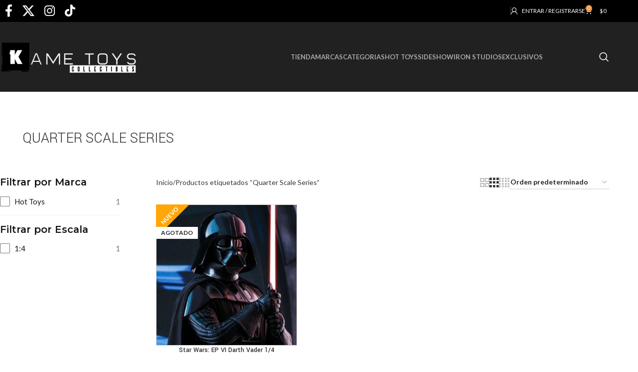

--- FILE ---
content_type: text/html; charset=UTF-8
request_url: https://www.kametoys.cl/product-tag/quarter-scale-series/
body_size: 32267
content:
<!DOCTYPE html>
<html lang="es">
<head>
	<meta charset="UTF-8">
	<link rel="profile" href="https://gmpg.org/xfn/11">
	<link rel="pingback" href="https://www.kametoys.cl/xmlrpc.php">

	<title>Quarter Scale Series &#8211; Kametoys Collectibles</title>
<meta name='robots' content='max-image-preview:large' />
	<style>img:is([sizes="auto" i], [sizes^="auto," i]) { contain-intrinsic-size: 3000px 1500px }</style>
	<link rel='dns-prefetch' href='//fonts.googleapis.com' />
<link rel="alternate" type="application/rss+xml" title="Kametoys Collectibles &raquo; Feed" href="https://www.kametoys.cl/feed/" />
<link rel="alternate" type="application/rss+xml" title="Kametoys Collectibles &raquo; Feed de los comentarios" href="https://www.kametoys.cl/comments/feed/" />
<link rel="alternate" type="application/rss+xml" title="Kametoys Collectibles &raquo; Quarter Scale Series Etiqueta Feed" href="https://www.kametoys.cl/product-tag/quarter-scale-series/feed/" />
<!-- This site uses the Google Analytics by MonsterInsights plugin v7.3.1 - Using Analytics tracking - https://www.monsterinsights.com/ -->
<script type="text/javascript" data-cfasync="false">
	var mi_version         = '7.3.1';
	var mi_track_user      = true;
	var mi_no_track_reason = '';
	
	var disableStr = 'ga-disable-UA-143435919-1';

	/* Function to detect opted out users */
	function __gaTrackerIsOptedOut() {
		return document.cookie.indexOf(disableStr + '=true') > -1;
	}

	/* Disable tracking if the opt-out cookie exists. */
	if ( __gaTrackerIsOptedOut() ) {
		window[disableStr] = true;
	}

	/* Opt-out function */
	function __gaTrackerOptout() {
	  document.cookie = disableStr + '=true; expires=Thu, 31 Dec 2099 23:59:59 UTC; path=/';
	  window[disableStr] = true;
	}
	
	if ( mi_track_user ) {
		(function(i,s,o,g,r,a,m){i['GoogleAnalyticsObject']=r;i[r]=i[r]||function(){
			(i[r].q=i[r].q||[]).push(arguments)},i[r].l=1*new Date();a=s.createElement(o),
			m=s.getElementsByTagName(o)[0];a.async=1;a.src=g;m.parentNode.insertBefore(a,m)
		})(window,document,'script','//www.google-analytics.com/analytics.js','__gaTracker');

		__gaTracker('create', 'UA-143435919-1', 'auto');
		__gaTracker('set', 'forceSSL', true);
		__gaTracker('require', 'displayfeatures');
		__gaTracker('require', 'linkid', 'linkid.js');
		__gaTracker('send','pageview');
	} else {
		console.log( "" );
		(function() {
			/* https://developers.google.com/analytics/devguides/collection/analyticsjs/ */
			var noopfn = function() {
				return null;
			};
			var noopnullfn = function() {
				return null;
			};
			var Tracker = function() {
				return null;
			};
			var p = Tracker.prototype;
			p.get = noopfn;
			p.set = noopfn;
			p.send = noopfn;
			var __gaTracker = function() {
				var len = arguments.length;
				if ( len === 0 ) {
					return;
				}
				var f = arguments[len-1];
				if ( typeof f !== 'object' || f === null || typeof f.hitCallback !== 'function' ) {
					console.log( 'Not running function __gaTracker(' + arguments[0] + " ....) because you are not being tracked. " + mi_no_track_reason );
					return;
				}
				try {
					f.hitCallback();
				} catch (ex) {

				}
			};
			__gaTracker.create = function() {
				return new Tracker();
			};
			__gaTracker.getByName = noopnullfn;
			__gaTracker.getAll = function() {
				return [];
			};
			__gaTracker.remove = noopfn;
			window['__gaTracker'] = __gaTracker;
					})();
		}
</script>
<!-- / Google Analytics by MonsterInsights -->
<link rel='stylesheet' id='fibofilters-css' href='https://www.kametoys.cl/wp-content/plugins/fibofilters-pro/build/front-pro/front.css?ver=1.9.0' type='text/css' media='all' />
<style id='fibofilters-inline-css' type='text/css'>
body{
				--fibofilters--colors--base-org: #96588a;
				--fibofilters--colors--link-org: #96588a;
				--fibofilters--colors--base: var(--fibofilters--colors--base-org);
				--fibofilters--colors--link: var(--fibofilters--colors--link-org);
				--fibofilters--colors-input-border: #767676;
			}

body {
  --fibofilters--colors--base: var( --wd-primary-color, var( --fibofilters--colors--base-org ) );
  --fibofilters--colors--link: var( --wd-link-color, var( --fibofilters--colors--link-org ) );
}

		
			.fibofilters-applied-filters-container,
			.fibofilters-horizontal-filters-container {
				width: 100%;
			}

			.fibofilters-horizontal-filters {
				margin-top: 18px;
			}

			
			.sidebar-container.sidebar-left .fibofilters-vertical-filters-container {
				padding-right: 3em;
			}

			.sidebar-container.sidebar-right .fibofilters-vertical-filters-container {
				padding-right: 3em;
			}

			.button.fibofilters-show-more {
				color: var(--e-global-color-secondary);
				padding: 5px 25px;
				min-height: 44px;
				border-color: var(--brdcolor-gray-300);
				border-radius: var(--btn-default-brd-radius);
				border-width: 2px;
				margin-top: 35px;
			}

			.button.fibofilters-show-more:not(:hover) {
				background-color: transparent !important;
			}

			.button.fibofilters-show-more:hover {
				box-shadow: none;
				border-color: var(--brdcolor-gray-500);
				background-color: transparent;
				color: var(--color-gray-800)
			}

			.wd-products-load-more {
				display: none !important;
			}

			.wd-products-per-page {
				display: none !important;
			}
		
		
</style>
<link rel='stylesheet' id='wp-block-library-css' href='https://www.kametoys.cl/wp-includes/css/dist/block-library/style.min.css?ver=6.8.3' type='text/css' media='all' />
<style id='global-styles-inline-css' type='text/css'>
:root{--wp--preset--aspect-ratio--square: 1;--wp--preset--aspect-ratio--4-3: 4/3;--wp--preset--aspect-ratio--3-4: 3/4;--wp--preset--aspect-ratio--3-2: 3/2;--wp--preset--aspect-ratio--2-3: 2/3;--wp--preset--aspect-ratio--16-9: 16/9;--wp--preset--aspect-ratio--9-16: 9/16;--wp--preset--color--black: #000000;--wp--preset--color--cyan-bluish-gray: #abb8c3;--wp--preset--color--white: #ffffff;--wp--preset--color--pale-pink: #f78da7;--wp--preset--color--vivid-red: #cf2e2e;--wp--preset--color--luminous-vivid-orange: #ff6900;--wp--preset--color--luminous-vivid-amber: #fcb900;--wp--preset--color--light-green-cyan: #7bdcb5;--wp--preset--color--vivid-green-cyan: #00d084;--wp--preset--color--pale-cyan-blue: #8ed1fc;--wp--preset--color--vivid-cyan-blue: #0693e3;--wp--preset--color--vivid-purple: #9b51e0;--wp--preset--gradient--vivid-cyan-blue-to-vivid-purple: linear-gradient(135deg,rgba(6,147,227,1) 0%,rgb(155,81,224) 100%);--wp--preset--gradient--light-green-cyan-to-vivid-green-cyan: linear-gradient(135deg,rgb(122,220,180) 0%,rgb(0,208,130) 100%);--wp--preset--gradient--luminous-vivid-amber-to-luminous-vivid-orange: linear-gradient(135deg,rgba(252,185,0,1) 0%,rgba(255,105,0,1) 100%);--wp--preset--gradient--luminous-vivid-orange-to-vivid-red: linear-gradient(135deg,rgba(255,105,0,1) 0%,rgb(207,46,46) 100%);--wp--preset--gradient--very-light-gray-to-cyan-bluish-gray: linear-gradient(135deg,rgb(238,238,238) 0%,rgb(169,184,195) 100%);--wp--preset--gradient--cool-to-warm-spectrum: linear-gradient(135deg,rgb(74,234,220) 0%,rgb(151,120,209) 20%,rgb(207,42,186) 40%,rgb(238,44,130) 60%,rgb(251,105,98) 80%,rgb(254,248,76) 100%);--wp--preset--gradient--blush-light-purple: linear-gradient(135deg,rgb(255,206,236) 0%,rgb(152,150,240) 100%);--wp--preset--gradient--blush-bordeaux: linear-gradient(135deg,rgb(254,205,165) 0%,rgb(254,45,45) 50%,rgb(107,0,62) 100%);--wp--preset--gradient--luminous-dusk: linear-gradient(135deg,rgb(255,203,112) 0%,rgb(199,81,192) 50%,rgb(65,88,208) 100%);--wp--preset--gradient--pale-ocean: linear-gradient(135deg,rgb(255,245,203) 0%,rgb(182,227,212) 50%,rgb(51,167,181) 100%);--wp--preset--gradient--electric-grass: linear-gradient(135deg,rgb(202,248,128) 0%,rgb(113,206,126) 100%);--wp--preset--gradient--midnight: linear-gradient(135deg,rgb(2,3,129) 0%,rgb(40,116,252) 100%);--wp--preset--font-size--small: 13px;--wp--preset--font-size--medium: 20px;--wp--preset--font-size--large: 36px;--wp--preset--font-size--x-large: 42px;--wp--preset--spacing--20: 0.44rem;--wp--preset--spacing--30: 0.67rem;--wp--preset--spacing--40: 1rem;--wp--preset--spacing--50: 1.5rem;--wp--preset--spacing--60: 2.25rem;--wp--preset--spacing--70: 3.38rem;--wp--preset--spacing--80: 5.06rem;--wp--preset--shadow--natural: 6px 6px 9px rgba(0, 0, 0, 0.2);--wp--preset--shadow--deep: 12px 12px 50px rgba(0, 0, 0, 0.4);--wp--preset--shadow--sharp: 6px 6px 0px rgba(0, 0, 0, 0.2);--wp--preset--shadow--outlined: 6px 6px 0px -3px rgba(255, 255, 255, 1), 6px 6px rgba(0, 0, 0, 1);--wp--preset--shadow--crisp: 6px 6px 0px rgba(0, 0, 0, 1);}:where(body) { margin: 0; }.wp-site-blocks > .alignleft { float: left; margin-right: 2em; }.wp-site-blocks > .alignright { float: right; margin-left: 2em; }.wp-site-blocks > .aligncenter { justify-content: center; margin-left: auto; margin-right: auto; }:where(.is-layout-flex){gap: 0.5em;}:where(.is-layout-grid){gap: 0.5em;}.is-layout-flow > .alignleft{float: left;margin-inline-start: 0;margin-inline-end: 2em;}.is-layout-flow > .alignright{float: right;margin-inline-start: 2em;margin-inline-end: 0;}.is-layout-flow > .aligncenter{margin-left: auto !important;margin-right: auto !important;}.is-layout-constrained > .alignleft{float: left;margin-inline-start: 0;margin-inline-end: 2em;}.is-layout-constrained > .alignright{float: right;margin-inline-start: 2em;margin-inline-end: 0;}.is-layout-constrained > .aligncenter{margin-left: auto !important;margin-right: auto !important;}.is-layout-constrained > :where(:not(.alignleft):not(.alignright):not(.alignfull)){margin-left: auto !important;margin-right: auto !important;}body .is-layout-flex{display: flex;}.is-layout-flex{flex-wrap: wrap;align-items: center;}.is-layout-flex > :is(*, div){margin: 0;}body .is-layout-grid{display: grid;}.is-layout-grid > :is(*, div){margin: 0;}body{padding-top: 0px;padding-right: 0px;padding-bottom: 0px;padding-left: 0px;}a:where(:not(.wp-element-button)){text-decoration: none;}:root :where(.wp-element-button, .wp-block-button__link){background-color: #32373c;border-width: 0;color: #fff;font-family: inherit;font-size: inherit;line-height: inherit;padding: calc(0.667em + 2px) calc(1.333em + 2px);text-decoration: none;}.has-black-color{color: var(--wp--preset--color--black) !important;}.has-cyan-bluish-gray-color{color: var(--wp--preset--color--cyan-bluish-gray) !important;}.has-white-color{color: var(--wp--preset--color--white) !important;}.has-pale-pink-color{color: var(--wp--preset--color--pale-pink) !important;}.has-vivid-red-color{color: var(--wp--preset--color--vivid-red) !important;}.has-luminous-vivid-orange-color{color: var(--wp--preset--color--luminous-vivid-orange) !important;}.has-luminous-vivid-amber-color{color: var(--wp--preset--color--luminous-vivid-amber) !important;}.has-light-green-cyan-color{color: var(--wp--preset--color--light-green-cyan) !important;}.has-vivid-green-cyan-color{color: var(--wp--preset--color--vivid-green-cyan) !important;}.has-pale-cyan-blue-color{color: var(--wp--preset--color--pale-cyan-blue) !important;}.has-vivid-cyan-blue-color{color: var(--wp--preset--color--vivid-cyan-blue) !important;}.has-vivid-purple-color{color: var(--wp--preset--color--vivid-purple) !important;}.has-black-background-color{background-color: var(--wp--preset--color--black) !important;}.has-cyan-bluish-gray-background-color{background-color: var(--wp--preset--color--cyan-bluish-gray) !important;}.has-white-background-color{background-color: var(--wp--preset--color--white) !important;}.has-pale-pink-background-color{background-color: var(--wp--preset--color--pale-pink) !important;}.has-vivid-red-background-color{background-color: var(--wp--preset--color--vivid-red) !important;}.has-luminous-vivid-orange-background-color{background-color: var(--wp--preset--color--luminous-vivid-orange) !important;}.has-luminous-vivid-amber-background-color{background-color: var(--wp--preset--color--luminous-vivid-amber) !important;}.has-light-green-cyan-background-color{background-color: var(--wp--preset--color--light-green-cyan) !important;}.has-vivid-green-cyan-background-color{background-color: var(--wp--preset--color--vivid-green-cyan) !important;}.has-pale-cyan-blue-background-color{background-color: var(--wp--preset--color--pale-cyan-blue) !important;}.has-vivid-cyan-blue-background-color{background-color: var(--wp--preset--color--vivid-cyan-blue) !important;}.has-vivid-purple-background-color{background-color: var(--wp--preset--color--vivid-purple) !important;}.has-black-border-color{border-color: var(--wp--preset--color--black) !important;}.has-cyan-bluish-gray-border-color{border-color: var(--wp--preset--color--cyan-bluish-gray) !important;}.has-white-border-color{border-color: var(--wp--preset--color--white) !important;}.has-pale-pink-border-color{border-color: var(--wp--preset--color--pale-pink) !important;}.has-vivid-red-border-color{border-color: var(--wp--preset--color--vivid-red) !important;}.has-luminous-vivid-orange-border-color{border-color: var(--wp--preset--color--luminous-vivid-orange) !important;}.has-luminous-vivid-amber-border-color{border-color: var(--wp--preset--color--luminous-vivid-amber) !important;}.has-light-green-cyan-border-color{border-color: var(--wp--preset--color--light-green-cyan) !important;}.has-vivid-green-cyan-border-color{border-color: var(--wp--preset--color--vivid-green-cyan) !important;}.has-pale-cyan-blue-border-color{border-color: var(--wp--preset--color--pale-cyan-blue) !important;}.has-vivid-cyan-blue-border-color{border-color: var(--wp--preset--color--vivid-cyan-blue) !important;}.has-vivid-purple-border-color{border-color: var(--wp--preset--color--vivid-purple) !important;}.has-vivid-cyan-blue-to-vivid-purple-gradient-background{background: var(--wp--preset--gradient--vivid-cyan-blue-to-vivid-purple) !important;}.has-light-green-cyan-to-vivid-green-cyan-gradient-background{background: var(--wp--preset--gradient--light-green-cyan-to-vivid-green-cyan) !important;}.has-luminous-vivid-amber-to-luminous-vivid-orange-gradient-background{background: var(--wp--preset--gradient--luminous-vivid-amber-to-luminous-vivid-orange) !important;}.has-luminous-vivid-orange-to-vivid-red-gradient-background{background: var(--wp--preset--gradient--luminous-vivid-orange-to-vivid-red) !important;}.has-very-light-gray-to-cyan-bluish-gray-gradient-background{background: var(--wp--preset--gradient--very-light-gray-to-cyan-bluish-gray) !important;}.has-cool-to-warm-spectrum-gradient-background{background: var(--wp--preset--gradient--cool-to-warm-spectrum) !important;}.has-blush-light-purple-gradient-background{background: var(--wp--preset--gradient--blush-light-purple) !important;}.has-blush-bordeaux-gradient-background{background: var(--wp--preset--gradient--blush-bordeaux) !important;}.has-luminous-dusk-gradient-background{background: var(--wp--preset--gradient--luminous-dusk) !important;}.has-pale-ocean-gradient-background{background: var(--wp--preset--gradient--pale-ocean) !important;}.has-electric-grass-gradient-background{background: var(--wp--preset--gradient--electric-grass) !important;}.has-midnight-gradient-background{background: var(--wp--preset--gradient--midnight) !important;}.has-small-font-size{font-size: var(--wp--preset--font-size--small) !important;}.has-medium-font-size{font-size: var(--wp--preset--font-size--medium) !important;}.has-large-font-size{font-size: var(--wp--preset--font-size--large) !important;}.has-x-large-font-size{font-size: var(--wp--preset--font-size--x-large) !important;}
:where(.wp-block-post-template.is-layout-flex){gap: 1.25em;}:where(.wp-block-post-template.is-layout-grid){gap: 1.25em;}
:where(.wp-block-columns.is-layout-flex){gap: 2em;}:where(.wp-block-columns.is-layout-grid){gap: 2em;}
:root :where(.wp-block-pullquote){font-size: 1.5em;line-height: 1.6;}
</style>
<link rel='stylesheet' id='woocommerce-advanced-product-labels-css' href='https://www.kametoys.cl/wp-content/plugins/woocommerce-advanced-product-labels/assets/front-end/css/woocommerce-advanced-product-labels.min.css?ver=1.1.5' type='text/css' media='all' />
<link rel='stylesheet' id='toggle-switch-css' href='https://www.kametoys.cl/wp-content/plugins/woocommerce-deposits/assets/css/toggle-switch.css?ver=3.0' type='text/css' media='screen' />
<link rel='stylesheet' id='wc-deposits-frontend-styles-css' href='https://www.kametoys.cl/wp-content/plugins/woocommerce-deposits/assets/css/style.css?ver=6.8.3' type='text/css' media='all' />
<link rel='stylesheet' id='wc_sa-font-icons-css' href='https://www.kametoys.cl/wp-content/plugins/woocommerce-status-actions/assets/css/font-icons.css?ver=6.8.3' type='text/css' media='all' />
<link rel='stylesheet' id='wc_sa-frontend-css' href='https://www.kametoys.cl/wp-content/plugins/woocommerce-status-actions/assets/css/frontend.css?ver=2.3.7' type='text/css' media='all' />
<style id='woocommerce-inline-inline-css' type='text/css'>
.woocommerce form .form-row .required { visibility: visible; }
</style>
<link rel='stylesheet' id='mc4wp-form-themes-css' href='https://www.kametoys.cl/wp-content/plugins/mailchimp-for-wp/assets/css/form-themes.css?ver=4.10.7' type='text/css' media='all' />
<link rel='stylesheet' id='chilexpress-woo-oficial_select2-css' href='https://www.kametoys.cl/wp-content/plugins/chilexpress-oficial/public/css/select2.min.css?ver=4.0.3' type='text/css' media='all' />
<link rel='stylesheet' id='chilexpress-woo-oficial-css' href='https://www.kametoys.cl/wp-content/plugins/chilexpress-oficial/public/css/chilexpress-woo-oficial-public.css?ver=1.3.2' type='text/css' media='all' />
<link rel='stylesheet' id='woo-pr-public-style-css' href='https://www.kametoys.cl/wp-content/plugins/woocommerce-points-and-rewards/includes/css/woo-pr-style-public.css?ver=1.1.0' type='text/css' media='all' />
<link rel='stylesheet' id='js_composer_front-css' href='https://www.kametoys.cl/wp-content/plugins/js_composer/assets/css/js_composer.min.css?ver=8.6.1' type='text/css' media='all' />
<link rel='stylesheet' id='wws-public-style-css' href='https://www.kametoys.cl/wp-content/plugins/wordpress-whatsapp-support/assets/css/wws-public-style.css?ver=2.3.3' type='text/css' media='all' />
<style id='wws-public-style-inline-css' type='text/css'>
.wws--bg-color {
			background-color: #22c15e;
		}.wws--text-color {
				color: #ffffff;
		}.wws-popup__open-btn {
				display: flex;
				justify-content: center;
				align-items: center;
				width: 56px;
				height: 56px;
				border-radius: 50%;
				margin-top: 10px;
				cursor: pointer;
			}
			.wws-popup__open-btn svg {
				height: auto;
				width: 30px;
			}.wws-popup-container--position {
					right: 12px;
					bottom: 12px;
				}
				.wws-popup__open-btn { float: right; }
				.wws-gradient--position {
				  bottom: 0;
				  right: 0;
				  background: radial-gradient(ellipse at bottom right, rgba(29, 39, 54, 0.2) 0, rgba(29, 39, 54, 0) 72%);
				}@media( max-width: 720px ) {
				.wws-popup__open-btn {
					padding: 0 !important;
					width: 60px !important;
					height: 60px !important;
					border-radius: 50% !important;
					display: flex !important;
					justify-content: center !important;
					align-items: center !important;
					font-size: 30px !important;
				}
				.wws-popup__open-btn > svg {
					padding-right: 0;
					width: 30px;
					height: 30px;
				}
				.wws-popup__open-btn span { display: none; }
			}
</style>
<link rel='stylesheet' id='wws-public-template-css' href='https://www.kametoys.cl/wp-content/plugins/wordpress-whatsapp-support/assets/css/wws-public-template-2.css?ver=2.3.3' type='text/css' media='all' />
<link rel='stylesheet' id='modulobox-css' href='https://www.kametoys.cl/wp-content/plugins/modulobox/public/assets/css/modulobox.min.css?ver=1.5.0' type='text/css' media='all' />
<style id='modulobox-inline-css' type='text/css'>
.mobx-overlay{background-color:#000000;}.mobx-top-bar{background-color:rgba(0,0,0,0.4);}button.mobx-prev,button.mobx-next{background-color:rgba(0,0,0,0.4);}.mobx-bottom-bar{background-color:rgba(0,0,0,0.4);}.mobx-holder .mobx-share-tooltip{background-color:#ffffff;border-color:#ffffff;color:#444444;width:120px;}.mobx-thumb:after{border-color:#ffffff;}.mobx-holder .mobx-loader{border-color:rgba(255,255,255,0.2);border-left-color:#ffffff;}.mobx-top-bar *{color:#ffffff;}.mobx-prev *,.mobx-next *{color:#ffffff;}.mobx-thumb-loaded{opacity:0.50;}.mobx-active-thumb .mobx-thumb-loaded{opacity:1.00;}.mobx-top-bar button{height:40px;width:40px;}.mobx-timer{height:24px;width:24px;}button.mobx-prev, button.mobx-next{height:32px;width:44px;}.mobx-share-tooltip button{height:40px;width:40px;}.mobx-caption-inner{max-width:420px;}.mobx-holder .mobx-counter{font-weight:400;color:#ffffff;text-align:center;font-size:13px;line-height:44px;font-style:normal;text-decoration:none;text-transform:none;}.mobx-holder .mobx-title{font-weight:400;color:#eeeeee;text-align:center;font-size:13px;line-height:18px;font-style:normal;text-decoration:none;text-transform:none;}.mobx-holder .mobx-desc{font-weight:400;color:#bbbbbb;text-align:center;font-size:12px;line-height:16px;font-style:normal;text-decoration:none;text-transform:none;}
</style>
<link rel='stylesheet' id='woodmart-style-css' href='https://www.kametoys.cl/wp-content/themes/woodmart-8.1.2/css/parts/base.min.css?ver=8.1.2' type='text/css' media='all' />
<link rel='stylesheet' id='wd-helpers-wpb-elem-css' href='https://www.kametoys.cl/wp-content/themes/woodmart-8.1.2/css/parts/helpers-wpb-elem.min.css?ver=8.1.2' type='text/css' media='all' />
<link rel='stylesheet' id='wd-revolution-slider-css' href='https://www.kametoys.cl/wp-content/themes/woodmart-8.1.2/css/parts/int-rev-slider.min.css?ver=8.1.2' type='text/css' media='all' />
<link rel='stylesheet' id='wd-wpbakery-base-css' href='https://www.kametoys.cl/wp-content/themes/woodmart-8.1.2/css/parts/int-wpb-base.min.css?ver=8.1.2' type='text/css' media='all' />
<link rel='stylesheet' id='wd-wpbakery-base-deprecated-css' href='https://www.kametoys.cl/wp-content/themes/woodmart-8.1.2/css/parts/int-wpb-base-deprecated.min.css?ver=8.1.2' type='text/css' media='all' />
<link rel='stylesheet' id='wd-notices-fixed-css' href='https://www.kametoys.cl/wp-content/themes/woodmart-8.1.2/css/parts/woo-opt-sticky-notices-old.min.css?ver=8.1.2' type='text/css' media='all' />
<link rel='stylesheet' id='wd-woocommerce-base-css' href='https://www.kametoys.cl/wp-content/themes/woodmart-8.1.2/css/parts/woocommerce-base.min.css?ver=8.1.2' type='text/css' media='all' />
<link rel='stylesheet' id='wd-mod-star-rating-css' href='https://www.kametoys.cl/wp-content/themes/woodmart-8.1.2/css/parts/mod-star-rating.min.css?ver=8.1.2' type='text/css' media='all' />
<link rel='stylesheet' id='wd-woocommerce-block-notices-css' href='https://www.kametoys.cl/wp-content/themes/woodmart-8.1.2/css/parts/woo-mod-block-notices.min.css?ver=8.1.2' type='text/css' media='all' />
<link rel='stylesheet' id='wd-widget-active-filters-css' href='https://www.kametoys.cl/wp-content/themes/woodmart-8.1.2/css/parts/woo-widget-active-filters.min.css?ver=8.1.2' type='text/css' media='all' />
<link rel='stylesheet' id='wd-woo-shop-predefined-css' href='https://www.kametoys.cl/wp-content/themes/woodmart-8.1.2/css/parts/woo-shop-predefined.min.css?ver=8.1.2' type='text/css' media='all' />
<link rel='stylesheet' id='wd-woo-shop-el-products-per-page-css' href='https://www.kametoys.cl/wp-content/themes/woodmart-8.1.2/css/parts/woo-shop-el-products-per-page.min.css?ver=8.1.2' type='text/css' media='all' />
<link rel='stylesheet' id='wd-woo-shop-page-title-css' href='https://www.kametoys.cl/wp-content/themes/woodmart-8.1.2/css/parts/woo-shop-page-title.min.css?ver=8.1.2' type='text/css' media='all' />
<link rel='stylesheet' id='wd-woo-mod-shop-loop-head-css' href='https://www.kametoys.cl/wp-content/themes/woodmart-8.1.2/css/parts/woo-mod-shop-loop-head.min.css?ver=8.1.2' type='text/css' media='all' />
<link rel='stylesheet' id='wd-woo-shop-el-order-by-css' href='https://www.kametoys.cl/wp-content/themes/woodmart-8.1.2/css/parts/woo-shop-el-order-by.min.css?ver=8.1.2' type='text/css' media='all' />
<link rel='stylesheet' id='wd-woo-shop-el-products-view-css' href='https://www.kametoys.cl/wp-content/themes/woodmart-8.1.2/css/parts/woo-shop-el-products-view.min.css?ver=8.1.2' type='text/css' media='all' />
<link rel='stylesheet' id='wd-wp-blocks-css' href='https://www.kametoys.cl/wp-content/themes/woodmart-8.1.2/css/parts/wp-blocks.min.css?ver=8.1.2' type='text/css' media='all' />
<link rel='stylesheet' id='wd-wd-search-results-css' href='https://www.kametoys.cl/wp-content/themes/woodmart-8.1.2/css/parts/wd-search-results.min.css?ver=8.1.2' type='text/css' media='all' />
<link rel='stylesheet' id='wd-wd-search-form-css' href='https://www.kametoys.cl/wp-content/themes/woodmart-8.1.2/css/parts/wd-search-form.min.css?ver=8.1.2' type='text/css' media='all' />
<link rel='stylesheet' id='wd-header-base-css' href='https://www.kametoys.cl/wp-content/themes/woodmart-8.1.2/css/parts/header-base.min.css?ver=8.1.2' type='text/css' media='all' />
<link rel='stylesheet' id='wd-mod-tools-css' href='https://www.kametoys.cl/wp-content/themes/woodmart-8.1.2/css/parts/mod-tools.min.css?ver=8.1.2' type='text/css' media='all' />
<link rel='stylesheet' id='wd-header-elements-base-css' href='https://www.kametoys.cl/wp-content/themes/woodmart-8.1.2/css/parts/header-el-base.min.css?ver=8.1.2' type='text/css' media='all' />
<link rel='stylesheet' id='wd-social-icons-css' href='https://www.kametoys.cl/wp-content/themes/woodmart-8.1.2/css/parts/el-social-icons.min.css?ver=8.1.2' type='text/css' media='all' />
<link rel='stylesheet' id='wd-woo-mod-login-form-css' href='https://www.kametoys.cl/wp-content/themes/woodmart-8.1.2/css/parts/woo-mod-login-form.min.css?ver=8.1.2' type='text/css' media='all' />
<link rel='stylesheet' id='wd-header-my-account-css' href='https://www.kametoys.cl/wp-content/themes/woodmart-8.1.2/css/parts/header-el-my-account.min.css?ver=8.1.2' type='text/css' media='all' />
<link rel='stylesheet' id='wd-header-cart-side-css' href='https://www.kametoys.cl/wp-content/themes/woodmart-8.1.2/css/parts/header-el-cart-side.min.css?ver=8.1.2' type='text/css' media='all' />
<link rel='stylesheet' id='wd-header-cart-css' href='https://www.kametoys.cl/wp-content/themes/woodmart-8.1.2/css/parts/header-el-cart.min.css?ver=8.1.2' type='text/css' media='all' />
<link rel='stylesheet' id='wd-widget-shopping-cart-css' href='https://www.kametoys.cl/wp-content/themes/woodmart-8.1.2/css/parts/woo-widget-shopping-cart.min.css?ver=8.1.2' type='text/css' media='all' />
<link rel='stylesheet' id='wd-widget-product-list-css' href='https://www.kametoys.cl/wp-content/themes/woodmart-8.1.2/css/parts/woo-widget-product-list.min.css?ver=8.1.2' type='text/css' media='all' />
<link rel='stylesheet' id='wd-header-search-css' href='https://www.kametoys.cl/wp-content/themes/woodmart-8.1.2/css/parts/header-el-search.min.css?ver=8.1.2' type='text/css' media='all' />
<link rel='stylesheet' id='wd-header-mobile-nav-dropdown-css' href='https://www.kametoys.cl/wp-content/themes/woodmart-8.1.2/css/parts/header-el-mobile-nav-dropdown.min.css?ver=8.1.2' type='text/css' media='all' />
<link rel='stylesheet' id='wd-page-title-css' href='https://www.kametoys.cl/wp-content/themes/woodmart-8.1.2/css/parts/page-title.min.css?ver=8.1.2' type='text/css' media='all' />
<link rel='stylesheet' id='wd-off-canvas-sidebar-css' href='https://www.kametoys.cl/wp-content/themes/woodmart-8.1.2/css/parts/opt-off-canvas-sidebar.min.css?ver=8.1.2' type='text/css' media='all' />
<link rel='stylesheet' id='wd-shop-filter-area-css' href='https://www.kametoys.cl/wp-content/themes/woodmart-8.1.2/css/parts/woo-shop-el-filters-area.min.css?ver=8.1.2' type='text/css' media='all' />
<link rel='stylesheet' id='wd-product-loop-css' href='https://www.kametoys.cl/wp-content/themes/woodmart-8.1.2/css/parts/woo-product-loop.min.css?ver=8.1.2' type='text/css' media='all' />
<link rel='stylesheet' id='wd-product-loop-quick-css' href='https://www.kametoys.cl/wp-content/themes/woodmart-8.1.2/css/parts/woo-product-loop-quick.min.css?ver=8.1.2' type='text/css' media='all' />
<link rel='stylesheet' id='wd-woo-mod-add-btn-replace-css' href='https://www.kametoys.cl/wp-content/themes/woodmart-8.1.2/css/parts/woo-mod-add-btn-replace.min.css?ver=8.1.2' type='text/css' media='all' />
<link rel='stylesheet' id='wd-categories-loop-default-css' href='https://www.kametoys.cl/wp-content/themes/woodmart-8.1.2/css/parts/woo-categories-loop-default-old.min.css?ver=8.1.2' type='text/css' media='all' />
<link rel='stylesheet' id='wd-woo-categories-loop-css' href='https://www.kametoys.cl/wp-content/themes/woodmart-8.1.2/css/parts/woo-categories-loop.min.css?ver=8.1.2' type='text/css' media='all' />
<link rel='stylesheet' id='wd-categories-loop-css' href='https://www.kametoys.cl/wp-content/themes/woodmart-8.1.2/css/parts/woo-categories-loop-old.min.css?ver=8.1.2' type='text/css' media='all' />
<link rel='stylesheet' id='wd-sticky-loader-css' href='https://www.kametoys.cl/wp-content/themes/woodmart-8.1.2/css/parts/mod-sticky-loader.min.css?ver=8.1.2' type='text/css' media='all' />
<link rel='stylesheet' id='wd-woo-mod-product-labels-css' href='https://www.kametoys.cl/wp-content/themes/woodmart-8.1.2/css/parts/woo-mod-product-labels.min.css?ver=8.1.2' type='text/css' media='all' />
<link rel='stylesheet' id='wd-woo-mod-product-labels-rect-css' href='https://www.kametoys.cl/wp-content/themes/woodmart-8.1.2/css/parts/woo-mod-product-labels-rect.min.css?ver=8.1.2' type='text/css' media='all' />
<link rel='stylesheet' id='wd-footer-base-css' href='https://www.kametoys.cl/wp-content/themes/woodmart-8.1.2/css/parts/footer-base.min.css?ver=8.1.2' type='text/css' media='all' />
<link rel='stylesheet' id='wd-swiper-css' href='https://www.kametoys.cl/wp-content/themes/woodmart-8.1.2/css/parts/lib-swiper.min.css?ver=8.1.2' type='text/css' media='all' />
<link rel='stylesheet' id='wd-brands-css' href='https://www.kametoys.cl/wp-content/themes/woodmart-8.1.2/css/parts/el-brand.min.css?ver=8.1.2' type='text/css' media='all' />
<link rel='stylesheet' id='wd-scroll-top-css' href='https://www.kametoys.cl/wp-content/themes/woodmart-8.1.2/css/parts/opt-scrolltotop.min.css?ver=8.1.2' type='text/css' media='all' />
<link rel='stylesheet' id='wd-header-search-fullscreen-css' href='https://www.kametoys.cl/wp-content/themes/woodmart-8.1.2/css/parts/header-el-search-fullscreen-general.min.css?ver=8.1.2' type='text/css' media='all' />
<link rel='stylesheet' id='wd-header-search-fullscreen-1-css' href='https://www.kametoys.cl/wp-content/themes/woodmart-8.1.2/css/parts/header-el-search-fullscreen-1.min.css?ver=8.1.2' type='text/css' media='all' />
<link rel='stylesheet' id='wd-header-my-account-sidebar-css' href='https://www.kametoys.cl/wp-content/themes/woodmart-8.1.2/css/parts/header-el-my-account-sidebar.min.css?ver=8.1.2' type='text/css' media='all' />
<link rel='stylesheet' id='wd-shop-off-canvas-sidebar-css' href='https://www.kametoys.cl/wp-content/themes/woodmart-8.1.2/css/parts/opt-shop-off-canvas-sidebar.min.css?ver=8.1.2' type='text/css' media='all' />
<link rel='stylesheet' id='xts-style-theme_settings_default-css' href='https://www.kametoys.cl/wp-content/uploads/2025/05/xts-theme_settings_default-1748366172.css?ver=8.1.2' type='text/css' media='all' />
<link rel='stylesheet' id='xts-google-fonts-css' href='https://fonts.googleapis.com/css?family=Montserrat%3A400%2C600%7CYantramanav%3A400%2C700%2C500%2C300%7CLato%3A400%2C700%7CPoppins%3A400%2C600%7CRoboto%3A400%2C600&#038;ver=8.1.2' type='text/css' media='all' />
<script type="text/javascript" id="fibofilters-prefetch-descriptors-js-after">
/* <![CDATA[ */
try {
				window.fibofiltersFetchingDescriptors = false;
				const fibofiltersCacheDescriptors = async () => {
					window.fibofiltersFetchingDescriptors = true;
					try {
						const fibofiltersDescriptorsUrl = 'https://www.kametoys.cl/wp-json/fibofilters/v1/filters/descriptors';
						const fibofiltersDescriptorsJsonUrl = 'https://www.kametoys.cl/wp-content/uploads/fibofilters/filters-descriptors-392db079aac7f.json';
						const fibofiltersDescriptorsUrlSuffix = '?last-modified=20251228094730';
						const fibofiltersDescriptorsDataFakeUrl = '/fibofilters';
						const fibofiltersCache = await caches.open('fibofilters');

						let response = await fibofiltersCache.match(fibofiltersDescriptorsUrl);
						let descriptorsDataResponse = await fibofiltersCache.match(fibofiltersDescriptorsDataFakeUrl);
						if (typeof descriptorsDataResponse === 'undefined' && typeof response === 'undefined') {
							fetch(fibofiltersDescriptorsJsonUrl + fibofiltersDescriptorsUrlSuffix).then(async (serverResponse) => {
								if (serverResponse.ok) {
									await fibofiltersCache.put( fibofiltersDescriptorsUrl, serverResponse );
									await fibofiltersCache.put(
										fibofiltersDescriptorsDataFakeUrl,
										new Response(
											JSON.stringify( { indexBuildId: '392db079aac7f', lastUpdatedDate: '2025-12-28 09:47:30' } )
										)
									);
								}
								window.fibofiltersFetchingDescriptors = false;
							}).catch(() => {
								window.fibofiltersFetchingDescriptors = false;
							});
						} else {
							window.fibofiltersFetchingDescriptors = false;
						}
					} catch (e) {
						window.fibofiltersFetchingDescriptors = false;
					}
				}

				fibofiltersCacheDescriptors();
			} catch ( e ) {}
/* ]]> */
</script>
<script type="text/javascript" src="https://www.kametoys.cl/wp-content/plugins/fibofilters-pro/build/front-pro/front.js?ver=1.9.0" id="fibofilters-js"></script>
<script type="text/javascript" id="monsterinsights-frontend-script-js-extra">
/* <![CDATA[ */
var monsterinsights_frontend = {"js_events_tracking":"true","is_debug_mode":"false","download_extensions":"doc,exe,js,pdf,ppt,tgz,zip,xls","inbound_paths":"","home_url":"https:\/\/www.kametoys.cl","track_download_as":"event","internal_label":"int","hash_tracking":"false"};
/* ]]> */
</script>
<script type="text/javascript" src="https://www.kametoys.cl/wp-content/plugins/google-analytics-premium/assets/js/frontend.min.js?ver=7.3.1" id="monsterinsights-frontend-script-js"></script>
<script type="text/javascript" src="https://www.kametoys.cl/wp-includes/js/jquery/jquery.min.js?ver=3.7.1" id="jquery-core-js"></script>
<script type="text/javascript" src="https://www.kametoys.cl/wp-includes/js/jquery/jquery-migrate.min.js?ver=3.4.1" id="jquery-migrate-js"></script>
<script type="text/javascript" src="//www.kametoys.cl/wp-content/plugins/revslider/sr6/assets/js/rbtools.min.js?ver=6.7.38" async id="tp-tools-js"></script>
<script type="text/javascript" src="//www.kametoys.cl/wp-content/plugins/revslider/sr6/assets/js/rs6.min.js?ver=6.7.38" async id="revmin-js"></script>
<script type="text/javascript" src="https://www.kametoys.cl/wp-content/plugins/woocommerce-status-actions/assets/plugins/Flot/jquery.flot.min.js?ver=2.3.7" id="flot-js"></script>
<script type="text/javascript" src="https://www.kametoys.cl/wp-content/plugins/woocommerce-status-actions/assets/plugins/Flot/jquery.flot.pie.min.js?ver=2.3.7" id="flot-pie-js"></script>
<script type="text/javascript" id="wc_sa-frontend-js-extra">
/* <![CDATA[ */
var wc_sa_opt = {"i18_prompt_cancel":"Are you sure you want to cancel this order?","i18_prompt_change":"Are you sure you want to change the status of this order?"};
/* ]]> */
</script>
<script type="text/javascript" src="https://www.kametoys.cl/wp-content/plugins/woocommerce-status-actions/assets/js/frontend.js?ver=2.3.7" id="wc_sa-frontend-js"></script>
<script type="text/javascript" src="https://www.kametoys.cl/wp-content/plugins/woocommerce/assets/js/jquery-blockui/jquery.blockUI.min.js?ver=2.7.0-wc.10.2.2" id="jquery-blockui-js" data-wp-strategy="defer"></script>
<script type="text/javascript" id="wc-add-to-cart-js-extra">
/* <![CDATA[ */
var wc_add_to_cart_params = {"ajax_url":"\/wp-admin\/admin-ajax.php","wc_ajax_url":"\/?wc-ajax=%%endpoint%%","i18n_view_cart":"Ver carrito","cart_url":"https:\/\/www.kametoys.cl\/cart\/","is_cart":"","cart_redirect_after_add":"no"};
/* ]]> */
</script>
<script type="text/javascript" src="https://www.kametoys.cl/wp-content/plugins/woocommerce/assets/js/frontend/add-to-cart.min.js?ver=10.2.2" id="wc-add-to-cart-js" data-wp-strategy="defer"></script>
<script type="text/javascript" src="https://www.kametoys.cl/wp-content/plugins/woocommerce/assets/js/js-cookie/js.cookie.min.js?ver=2.1.4-wc.10.2.2" id="js-cookie-js" defer="defer" data-wp-strategy="defer"></script>
<script type="text/javascript" id="woocommerce-js-extra">
/* <![CDATA[ */
var woocommerce_params = {"ajax_url":"\/wp-admin\/admin-ajax.php","wc_ajax_url":"\/?wc-ajax=%%endpoint%%","i18n_password_show":"Mostrar contrase\u00f1a","i18n_password_hide":"Ocultar contrase\u00f1a"};
/* ]]> */
</script>
<script type="text/javascript" src="https://www.kametoys.cl/wp-content/plugins/woocommerce/assets/js/frontend/woocommerce.min.js?ver=10.2.2" id="woocommerce-js" defer="defer" data-wp-strategy="defer"></script>
<script type="text/javascript" id="chilexpress-woo-oficial-js-extra">
/* <![CDATA[ */
var woocommerce_chilexpress = {"base_url":"https:\/\/www.kametoys.cl\/wp-content\/plugins\/chilexpress-oficial\/public\/","nonce":"8e2c660d50"};
/* ]]> */
</script>
<script type="text/javascript" src="https://www.kametoys.cl/wp-content/plugins/chilexpress-oficial/public/js/chilexpress-woo-oficial-public.js?ver=1.3.2" id="chilexpress-woo-oficial-js"></script>
<script type="text/javascript" src="https://www.kametoys.cl/wp-includes/js/underscore.min.js?ver=1.13.7" id="underscore-js"></script>
<script type="text/javascript" id="wp-util-js-extra">
/* <![CDATA[ */
var _wpUtilSettings = {"ajax":{"url":"\/wp-admin\/admin-ajax.php"}};
/* ]]> */
</script>
<script type="text/javascript" src="https://www.kametoys.cl/wp-includes/js/wp-util.min.js?ver=6.8.3" id="wp-util-js"></script>
<script type="text/javascript" src="https://www.kametoys.cl/wp-includes/js/backbone.min.js?ver=1.6.0" id="backbone-js"></script>
<script type="text/javascript" src="https://www.kametoys.cl/wp-content/plugins/woocommerce/assets/js/admin/backbone-modal.js?ver=6.8.3" id="backbone-modal-js"></script>
<script type="text/javascript" src="https://www.kametoys.cl/wp-content/plugins/js_composer/assets/js/vendors/woocommerce-add-to-cart.js?ver=8.6.1" id="vc_woocommerce-add-to-cart-js-js"></script>
<script type="text/javascript" id="woo-pr-public-script-js-extra">
/* <![CDATA[ */
var WooPointsPublic = {"ajaxurl":"https:\/\/www.kametoys.cl\/wp-admin\/admin-ajax.php"};
/* ]]> */
</script>
<script type="text/javascript" src="https://www.kametoys.cl/wp-content/plugins/woocommerce-points-and-rewards/includes/js/woo-pr-public.js" id="woo-pr-public-script-js"></script>
<script type="text/javascript" src="https://www.kametoys.cl/wp-content/themes/woodmart-8.1.2/js/libs/device.min.js?ver=8.1.2" id="wd-device-library-js"></script>
<script type="text/javascript" src="https://www.kametoys.cl/wp-content/themes/woodmart-8.1.2/js/scripts/global/scrollBar.min.js?ver=8.1.2" id="wd-scrollbar-js"></script>
<script></script><link rel="https://api.w.org/" href="https://www.kametoys.cl/wp-json/" /><link rel="alternate" title="JSON" type="application/json" href="https://www.kametoys.cl/wp-json/wp/v2/product_tag/203" /><link rel="EditURI" type="application/rsd+xml" title="RSD" href="https://www.kametoys.cl/xmlrpc.php?rsd" />
<meta name="generator" content="WordPress 6.8.3" />
<meta name="generator" content="WooCommerce 10.2.2" />
	    <style type="text/css">
	        .rp_estimated_date{
	    	color:#dd3333;
	    	font-size:14px;
	    	margin: 5px 0;
	        }
	        .rp_estimated_date.rp_outofstock,.rp_estimated_date .rp_outofstock{
	    	color:;
	        }
	        .rp_estimated_date.rp_back_order,.rp_estimated_date .rp_back_order{
	    	color:;
	        }
	        .date_for_variation{display:none;}
	    </style>
	    					<meta name="viewport" content="width=device-width, initial-scale=1.0, maximum-scale=1.0, user-scalable=no">
										<noscript><style>.woocommerce-product-gallery{ opacity: 1 !important; }</style></noscript>
	<meta name="generator" content="Powered by WPBakery Page Builder - drag and drop page builder for WordPress."/>
<meta name="generator" content="Powered by Slider Revolution 6.7.38 - responsive, Mobile-Friendly Slider Plugin for WordPress with comfortable drag and drop interface." />
<link rel="icon" href="https://www.kametoys.cl/wp-content/uploads/2022/08/cropped-Logo_Kametoys-32x32.png" sizes="32x32" />
<link rel="icon" href="https://www.kametoys.cl/wp-content/uploads/2022/08/cropped-Logo_Kametoys-192x192.png" sizes="192x192" />
<link rel="apple-touch-icon" href="https://www.kametoys.cl/wp-content/uploads/2022/08/cropped-Logo_Kametoys-180x180.png" />
<meta name="msapplication-TileImage" content="https://www.kametoys.cl/wp-content/uploads/2022/08/cropped-Logo_Kametoys-270x270.png" />
<script>function setREVStartSize(e){
			//window.requestAnimationFrame(function() {
				window.RSIW = window.RSIW===undefined ? window.innerWidth : window.RSIW;
				window.RSIH = window.RSIH===undefined ? window.innerHeight : window.RSIH;
				try {
					var pw = document.getElementById(e.c).parentNode.offsetWidth,
						newh;
					pw = pw===0 || isNaN(pw) || (e.l=="fullwidth" || e.layout=="fullwidth") ? window.RSIW : pw;
					e.tabw = e.tabw===undefined ? 0 : parseInt(e.tabw);
					e.thumbw = e.thumbw===undefined ? 0 : parseInt(e.thumbw);
					e.tabh = e.tabh===undefined ? 0 : parseInt(e.tabh);
					e.thumbh = e.thumbh===undefined ? 0 : parseInt(e.thumbh);
					e.tabhide = e.tabhide===undefined ? 0 : parseInt(e.tabhide);
					e.thumbhide = e.thumbhide===undefined ? 0 : parseInt(e.thumbhide);
					e.mh = e.mh===undefined || e.mh=="" || e.mh==="auto" ? 0 : parseInt(e.mh,0);
					if(e.layout==="fullscreen" || e.l==="fullscreen")
						newh = Math.max(e.mh,window.RSIH);
					else{
						e.gw = Array.isArray(e.gw) ? e.gw : [e.gw];
						for (var i in e.rl) if (e.gw[i]===undefined || e.gw[i]===0) e.gw[i] = e.gw[i-1];
						e.gh = e.el===undefined || e.el==="" || (Array.isArray(e.el) && e.el.length==0)? e.gh : e.el;
						e.gh = Array.isArray(e.gh) ? e.gh : [e.gh];
						for (var i in e.rl) if (e.gh[i]===undefined || e.gh[i]===0) e.gh[i] = e.gh[i-1];
											
						var nl = new Array(e.rl.length),
							ix = 0,
							sl;
						e.tabw = e.tabhide>=pw ? 0 : e.tabw;
						e.thumbw = e.thumbhide>=pw ? 0 : e.thumbw;
						e.tabh = e.tabhide>=pw ? 0 : e.tabh;
						e.thumbh = e.thumbhide>=pw ? 0 : e.thumbh;
						for (var i in e.rl) nl[i] = e.rl[i]<window.RSIW ? 0 : e.rl[i];
						sl = nl[0];
						for (var i in nl) if (sl>nl[i] && nl[i]>0) { sl = nl[i]; ix=i;}
						var m = pw>(e.gw[ix]+e.tabw+e.thumbw) ? 1 : (pw-(e.tabw+e.thumbw)) / (e.gw[ix]);
						newh =  (e.gh[ix] * m) + (e.tabh + e.thumbh);
					}
					var el = document.getElementById(e.c);
					if (el!==null && el) el.style.height = newh+"px";
					el = document.getElementById(e.c+"_wrapper");
					if (el!==null && el) {
						el.style.height = newh+"px";
						el.style.display = "block";
					}
				} catch(e){
					console.log("Failure at Presize of Slider:" + e)
				}
			//});
		  };</script>
		<style type="text/css" id="wp-custom-css">
			.whb-header{margin-bottom: 0px!important;}		</style>
		<style>
		
		</style><style data-type="woodmart_shortcodes-custom-css">#wd-5bdbb85a48df0 .woodmart-title-container{line-height:32px;font-size:22px;}#wd-5bdbb8524bfdb .woodmart-title-container{line-height:33px;font-size:23px;}</style><noscript><style> .wpb_animate_when_almost_visible { opacity: 1; }</style></noscript>			<style id="wd-style-header_712248-css" data-type="wd-style-header_712248">
				:root{
	--wd-top-bar-h: 44px;
	--wd-top-bar-sm-h: .00001px;
	--wd-top-bar-sticky-h: .00001px;
	--wd-top-bar-brd-w: .00001px;

	--wd-header-general-h: 140px;
	--wd-header-general-sm-h: 70px;
	--wd-header-general-sticky-h: .00001px;
	--wd-header-general-brd-w: .00001px;

	--wd-header-bottom-h: .00001px;
	--wd-header-bottom-sm-h: .00001px;
	--wd-header-bottom-sticky-h: .00001px;
	--wd-header-bottom-brd-w: .00001px;

	--wd-header-clone-h: .00001px;

	--wd-header-brd-w: calc(var(--wd-top-bar-brd-w) + var(--wd-header-general-brd-w) + var(--wd-header-bottom-brd-w));
	--wd-header-h: calc(var(--wd-top-bar-h) + var(--wd-header-general-h) + var(--wd-header-bottom-h) + var(--wd-header-brd-w));
	--wd-header-sticky-h: calc(var(--wd-top-bar-sticky-h) + var(--wd-header-general-sticky-h) + var(--wd-header-bottom-sticky-h) + var(--wd-header-clone-h) + var(--wd-header-brd-w));
	--wd-header-sm-h: calc(var(--wd-top-bar-sm-h) + var(--wd-header-general-sm-h) + var(--wd-header-bottom-sm-h) + var(--wd-header-brd-w));
}

.whb-top-bar .wd-dropdown {
	margin-top: 2px;
}

.whb-top-bar .wd-dropdown:after {
	height: 12px;
}








		.whb-top-bar-inner { border-color: rgba(255, 255, 255, 0.15);border-bottom-width: 0px;border-bottom-style: solid; }
.whb-top-bar {
	background-color: rgba(0, 0, 0, 1);
}

.whb-jil5gwextqn1cu5w7frh form.searchform {
	--wd-form-height: 46px;
}
.whb-general-header {
	background-color: rgba(33, 33, 33, 1);
}

.whb-header-bottom {
	background-color: rgba(93, 92, 101, 1);
}
			</style>
			</head>

<body class="archive tax-product_tag term-quarter-scale-series term-203 wp-theme-woodmart-812 theme-woodmart-8.1.2 woocommerce woocommerce-page woocommerce-no-js wrapper-full-width  sticky-footer-on woodmart-archive-shop notifications-sticky dropdowns-color-light wpb-js-composer js-comp-ver-8.6.1 vc_responsive">
			<script type="text/javascript" id="wd-flicker-fix">// Flicker fix.</script>	
	
	<div class="wd-page-wrapper website-wrapper">
									<header class="whb-header whb-header_712248 whb-scroll-slide whb-sticky-real">
					<div class="whb-main-header">
	
<div class="whb-row whb-top-bar whb-not-sticky-row whb-with-bg whb-without-border whb-color-light whb-hidden-mobile whb-flex-flex-middle">
	<div class="container">
		<div class="whb-flex-row whb-top-bar-inner">
			<div class="whb-column whb-col-left whb-column5 whb-visible-lg">
	
<div class="whb-space-element whb-006sux5f7pdospxua7tx " style="width:10px;"></div>
			<div id="" class=" wd-social-icons  wd-style-default wd-size-large social-follow wd-shape-circle  whb-tdsdjdnob7axu9cdetuh color-scheme-light text-center">
				
				
									<a rel="noopener noreferrer nofollow" href="https://www.facebook.com/kametoys/" target="_blank" class=" wd-social-icon social-facebook" aria-label="Facebook social link">
						<span class="wd-icon"></span>
											</a>
				
									<a rel="noopener noreferrer nofollow" href="https://twitter.com/kame_toys" target="_blank" class=" wd-social-icon social-twitter" aria-label="X social link">
						<span class="wd-icon"></span>
											</a>
				
				
				
									<a rel="noopener noreferrer nofollow" href="https://www.instagram.com/kametoyscollectibles/" target="_blank" class=" wd-social-icon social-instagram" aria-label="Instagram social link">
						<span class="wd-icon"></span>
											</a>
				
				
				
				
				
				
				
				
				
				
				
				
				
				
				
				
				
				
									<a rel="noopener noreferrer nofollow" href="https://www.tiktok.com/@kametoyscollectibles/" target="_blank" class=" wd-social-icon social-tiktok" aria-label="TikTok social link">
						<span class="wd-icon"></span>
											</a>
				
				
				
				
				
			</div>

		</div>
<div class="whb-column whb-col-center whb-column6 whb-visible-lg whb-empty-column">
	</div>
<div class="whb-column whb-col-right whb-column7 whb-visible-lg">
	<div class="wd-header-divider whb-divider-default whb-i571d9qwursguczxh3ju"></div>
<div class="wd-header-my-account wd-tools-element wd-event-hover wd-with-username wd-design-1 wd-account-style-icon login-side-opener whb-fmpf0upsjrv6dt2q5sfy">
			<a href="https://www.kametoys.cl/my-account/" title="My account">
			
				<span class="wd-tools-icon">
									</span>
				<span class="wd-tools-text">
				Entrar / Registrarse			</span>

					</a>

			</div>

<div class="wd-header-cart wd-tools-element wd-design-5 cart-widget-opener whb-fco80htkgc1lpdg7tcpl">
	<a href="https://www.kametoys.cl/cart/" title="Carro">
		
			<span class="wd-tools-icon">
															<span class="wd-cart-number wd-tools-count">0 <span>items</span></span>
									</span>
			<span class="wd-tools-text">
				
										<span class="wd-cart-subtotal"><span class="woocommerce-Price-amount amount"><bdi><span class="woocommerce-Price-currencySymbol">&#36;</span>0</bdi></span></span>
					</span>

			</a>
	</div>

<div class="whb-space-element whb-04dnyx1r210rqf4lrze1 " style="width:10px;"></div>
</div>
<div class="whb-column whb-col-mobile whb-column_mobile1 whb-hidden-lg whb-empty-column">
	</div>
		</div>
	</div>
</div>

<div class="whb-row whb-general-header whb-not-sticky-row whb-with-bg whb-without-border whb-color-light whb-flex-equal-sides">
	<div class="container">
		<div class="whb-flex-row whb-general-header-inner">
			<div class="whb-column whb-col-left whb-column8 whb-visible-lg">
	
<div class="whb-space-element whb-ts273t216tyjalv2ojwd " style="width:10px;"></div>
<div class="site-logo whb-5be4te5gzgmbjw058njw wd-switch-logo">
	<a href="https://www.kametoys.cl/" class="wd-logo wd-main-logo" rel="home" aria-label="Site logo">
		<img width="350" height="82" src="https://www.kametoys.cl/wp-content/uploads/2019/02/logo_c2_.png" class="attachment-full size-full" alt="" style="max-width:275px;" decoding="async" srcset="https://www.kametoys.cl/wp-content/uploads/2019/02/logo_c2_.png 350w, https://www.kametoys.cl/wp-content/uploads/2019/02/logo_c2_-150x35.png 150w, https://www.kametoys.cl/wp-content/uploads/2019/02/logo_c2_-300x70.png 300w" sizes="(max-width: 350px) 100vw, 350px" />	</a>
					<a href="https://www.kametoys.cl/" class="wd-logo wd-sticky-logo" rel="home">
			<img width="300" height="82" src="https://www.kametoys.cl/wp-content/uploads/2018/10/log__.png" class="attachment-full size-full" alt="" style="max-width:150px;" decoding="async" srcset="https://www.kametoys.cl/wp-content/uploads/2018/10/log__.png 300w, https://www.kametoys.cl/wp-content/uploads/2018/10/log__-150x41.png 150w" sizes="(max-width: 300px) 100vw, 300px" />		</a>
	</div>
</div>
<div class="whb-column whb-col-center whb-column9 whb-visible-lg">
	
<div class="whb-space-element whb-pd8a463389ic0b7pzk1s " style="width:200px;"></div>
<div class="wd-header-nav wd-header-main-nav text-right wd-design-1 whb-n37a01ooee336usdoe2g" role="navigation" aria-label="Main navigation">
	<ul id="menu-kame-toys" class="menu wd-nav wd-nav-main wd-style-default wd-gap-s"><li id="menu-item-37050" class="menu-item menu-item-type-post_type menu-item-object-page menu-item-37050 item-level-0 menu-simple-dropdown wd-event-hover" ><a href="https://www.kametoys.cl/shop/" class="woodmart-nav-link"><span class="nav-link-text">Tienda</span></a></li>
<li id="menu-item-2461" class="menu-item menu-item-type-custom menu-item-object-custom menu-item-has-children menu-item-2461 item-level-0 menu-simple-dropdown wd-event-hover" ><a class="woodmart-nav-link"><span class="nav-link-text">Marcas</span></a><div class="color-scheme-light wd-design-default wd-dropdown-menu wd-dropdown"><div class="container wd-entry-content">
<ul class="wd-sub-menu color-scheme-light">
	<li id="menu-item-3290" class="menu-item menu-item-type-taxonomy menu-item-object-product_cat menu-item-3290 item-level-1 wd-event-hover" ><a href="https://www.kametoys.cl/product-category/marvel/" class="woodmart-nav-link"><img width="135" height="68" src="https://www.kametoys.cl/wp-content/uploads/2022/04/marvel_22.jpg" class="wd-nav-img" alt="Marvel" decoding="async" />Marvel</a></li>
	<li id="menu-item-3291" class="menu-item menu-item-type-taxonomy menu-item-object-product_cat menu-item-3291 item-level-1 wd-event-hover" ><a href="https://www.kametoys.cl/product-category/dc-comics/" class="woodmart-nav-link"><img src="https://www.kametoys.cl/wp-content/uploads/2019/04/dc_logo_cat_.png" alt="DC Comics"  class="wd-nav-img" loading="lazy"/>DC Comics</a></li>
	<li id="menu-item-10149" class="menu-item menu-item-type-taxonomy menu-item-object-product_cat menu-item-10149 item-level-1 wd-event-hover" ><a href="https://www.kametoys.cl/product-category/star_wars/" class="woodmart-nav-link"><img src="https://www.kametoys.cl/wp-content/uploads/2019/04/star_wars_logo.png" alt="Star Wars"  class="wd-nav-img" loading="lazy"/>Star Wars</a></li>
	<li id="menu-item-10150" class="menu-item menu-item-type-taxonomy menu-item-object-product_cat menu-item-10150 item-level-1 wd-event-hover" ><a href="https://www.kametoys.cl/product-category/videojuegos/" class="woodmart-nav-link"><img src="https://www.kametoys.cl/wp-content/uploads/2019/04/VideoGame_cate.png" alt="Video Juegos"  class="wd-nav-img" loading="lazy"/>Video Juegos</a></li>
	<li id="menu-item-10151" class="menu-item menu-item-type-taxonomy menu-item-object-product_cat menu-item-10151 item-level-1 wd-event-hover" ><a href="https://www.kametoys.cl/product-category/anime_manga/" class="woodmart-nav-link"><img src="https://www.kametoys.cl/wp-content/uploads/2019/04/manga_cat.png" alt="Anime &amp; Manga"  class="wd-nav-img" loading="lazy"/>Anime &amp; Manga</a></li>
	<li id="menu-item-10152" class="menu-item menu-item-type-taxonomy menu-item-object-product_cat menu-item-10152 item-level-1 wd-event-hover" ><a href="https://www.kametoys.cl/product-category/cinetv/" class="woodmart-nav-link"><img src="https://www.kametoys.cl/wp-content/uploads/2019/04/cine_tv_cat_.png" alt="Cine y TV"  class="wd-nav-img" loading="lazy"/>Cine y TV</a></li>
</ul>
</div>
</div>
</li>
<li id="menu-item-2462" class="menu-item menu-item-type-custom menu-item-object-custom menu-item-has-children menu-item-2462 item-level-0 menu-simple-dropdown wd-event-hover" ><a class="woodmart-nav-link"><span class="nav-link-text">Categorias</span></a><div class="color-scheme-light wd-design-default wd-dropdown-menu wd-dropdown"><div class="container wd-entry-content">
<ul class="wd-sub-menu color-scheme-light">
	<li id="menu-item-3292" class="menu-item menu-item-type-taxonomy menu-item-object-product_cat menu-item-3292 item-level-1 wd-event-hover" ><a href="https://www.kametoys.cl/product-category/figuras_1_6/" class="woodmart-nav-link">Escala 1:6</a></li>
	<li id="menu-item-3293" class="menu-item menu-item-type-taxonomy menu-item-object-product_cat menu-item-3293 item-level-1 wd-event-hover" ><a href="https://www.kametoys.cl/product-category/figuras-15/" class="woodmart-nav-link">Escala 1:5</a></li>
	<li id="menu-item-3294" class="menu-item menu-item-type-taxonomy menu-item-object-product_cat menu-item-3294 item-level-1 wd-event-hover" ><a href="https://www.kametoys.cl/product-category/figuras1_14/" class="woodmart-nav-link">Escala 1:4</a></li>
	<li id="menu-item-3298" class="menu-item menu-item-type-taxonomy menu-item-object-product_cat menu-item-3298 item-level-1 wd-event-hover" ><a href="https://www.kametoys.cl/product-category/escala_1_3/" class="woodmart-nav-link">Escala 1:3</a></li>
	<li id="menu-item-3297" class="menu-item menu-item-type-taxonomy menu-item-object-product_cat menu-item-3297 item-level-1 wd-event-hover" ><a href="https://www.kametoys.cl/product-category/escala1_2/" class="woodmart-nav-link">Escala 1:2</a></li>
	<li id="menu-item-3295" class="menu-item menu-item-type-taxonomy menu-item-object-product_cat menu-item-3295 item-level-1 wd-event-hover" ><a href="https://www.kametoys.cl/product-category/propreplicas/" class="woodmart-nav-link">Prop Replicas 1:1</a></li>
	<li id="menu-item-3299" class="menu-item menu-item-type-taxonomy menu-item-object-product_cat menu-item-3299 item-level-1 wd-event-hover" ><a href="https://www.kametoys.cl/product-category/figuras-112/" class="woodmart-nav-link">Escala 1:12</a></li>
	<li id="menu-item-6876" class="menu-item menu-item-type-custom menu-item-object-custom menu-item-6876 item-level-1 wd-event-hover" ><a href="https://www.kametoys.cl/product-category/escala1_10/" class="woodmart-nav-link">Escala 1:10</a></li>
	<li id="menu-item-26148" class="menu-item menu-item-type-taxonomy menu-item-object-product_cat menu-item-26148 item-level-1 wd-event-hover" ><a href="https://www.kametoys.cl/product-category/escala_1_9/" class="woodmart-nav-link">Escala 1:9</a></li>
	<li id="menu-item-36533" class="menu-item menu-item-type-taxonomy menu-item-object-product_cat menu-item-36533 item-level-1 wd-event-hover" ><a href="https://www.kametoys.cl/product-category/mochilas/" class="woodmart-nav-link">Mochilas</a></li>
	<li id="menu-item-28809" class="menu-item menu-item-type-taxonomy menu-item-object-product_cat menu-item-28809 item-level-1 wd-event-hover" ><a href="https://www.kametoys.cl/product-category/open_box/" class="woodmart-nav-link">Open Box</a></li>
	<li id="menu-item-9385" class="menu-item menu-item-type-custom menu-item-object-custom menu-item-9385 item-level-1 wd-event-hover" ><a href="https://www.kametoys.cl/product-category/gif_cards/" class="woodmart-nav-link">Gift Cards</a></li>
	<li id="menu-item-3160" class="menu-item menu-item-type-taxonomy menu-item-object-product_cat menu-item-3160 item-level-1 wd-event-hover" ><a href="https://www.kametoys.cl/product-category/otros/" class="woodmart-nav-link">Otros</a></li>
</ul>
</div>
</div>
</li>
<li id="menu-item-2463" class="menu-item menu-item-type-custom menu-item-object-custom menu-item-2463 item-level-0 menu-simple-dropdown wd-event-hover" ><a href="https://www.kametoys.cl/product-category/hot-toys/" class="woodmart-nav-link"><span class="nav-link-text">Hot Toys</span></a></li>
<li id="menu-item-2464" class="menu-item menu-item-type-custom menu-item-object-custom menu-item-2464 item-level-0 menu-simple-dropdown wd-event-hover" ><a href="https://www.kametoys.cl/product-category/sideshow/" class="woodmart-nav-link"><span class="nav-link-text">SideShow</span></a></li>
<li id="menu-item-7333" class="menu-item menu-item-type-custom menu-item-object-custom menu-item-7333 item-level-0 menu-simple-dropdown wd-event-hover" ><a href="https://www.kametoys.cl/product-category/iron_studios/" class="woodmart-nav-link"><span class="nav-link-text">Iron Studios</span></a></li>
<li id="menu-item-2465" class="menu-item menu-item-type-custom menu-item-object-custom menu-item-2465 item-level-0 menu-simple-dropdown wd-event-hover" ><a href="https://www.kametoys.cl/product-category/exclusivos/" class="woodmart-nav-link"><span class="nav-link-text">Exclusivos</span></a></li>
</ul></div>

<div class="whb-space-element whb-q8wukclrwpuyxhw0qs9x " style="width:5px;"></div>
</div>
<div class="whb-column whb-col-right whb-column10 whb-visible-lg">
	<div class="wd-header-search wd-tools-element wd-design-1 wd-style-icon wd-display-full-screen whb-jil5gwextqn1cu5w7frh" title="Search">
	<a href="#" rel="nofollow" aria-label="Search">
		
			<span class="wd-tools-icon">
							</span>

			<span class="wd-tools-text">
				Search			</span>

			</a>
	</div>

<div class="whb-space-element whb-1fddb37o7lj7r2sgaiyn " style="width:10px;"></div>
</div>
<div class="whb-column whb-mobile-left whb-column_mobile2 whb-hidden-lg">
	<div class="wd-tools-element wd-header-mobile-nav wd-style-icon wd-design-1 whb-9s8i84vapv6c3ocx8lcr">
	<a href="#" rel="nofollow" aria-label="Open mobile menu">
		
		<span class="wd-tools-icon">
					</span>

		<span class="wd-tools-text">Menu</span>

			</a>
</div></div>
<div class="whb-column whb-mobile-center whb-column_mobile3 whb-hidden-lg">
	<div class="site-logo whb-q07s92w9njfsqz4iurvy wd-switch-logo">
	<a href="https://www.kametoys.cl/" class="wd-logo wd-main-logo" rel="home" aria-label="Site logo">
		<img width="350" height="82" src="https://www.kametoys.cl/wp-content/uploads/2018/10/lgo__a.png" class="attachment-full size-full" alt="" style="max-width:150px;" decoding="async" srcset="https://www.kametoys.cl/wp-content/uploads/2018/10/lgo__a.png 350w, https://www.kametoys.cl/wp-content/uploads/2018/10/lgo__a-150x35.png 150w, https://www.kametoys.cl/wp-content/uploads/2018/10/lgo__a-300x70.png 300w" sizes="(max-width: 350px) 100vw, 350px" />	</a>
					<a href="https://www.kametoys.cl/" class="wd-logo wd-sticky-logo" rel="home">
			<img width="300" height="82" src="https://www.kametoys.cl/wp-content/uploads/2018/10/log__.png" class="attachment-full size-full" alt="" style="max-width:150px;" decoding="async" srcset="https://www.kametoys.cl/wp-content/uploads/2018/10/log__.png 300w, https://www.kametoys.cl/wp-content/uploads/2018/10/log__-150x41.png 150w" sizes="(max-width: 300px) 100vw, 300px" />		</a>
	</div>
</div>
<div class="whb-column whb-mobile-right whb-column_mobile4 whb-hidden-lg">
	
<div class="wd-header-search wd-tools-element wd-header-search-mobile wd-display-icon whb-l2ewtz2lh52iw0apbrzj wd-style-icon wd-design-1">
	<a href="#" rel="nofollow noopener" aria-label="Search">
		
			<span class="wd-tools-icon">
							</span>

			<span class="wd-tools-text">
				Search			</span>

			</a>
</div>

<div class="wd-header-cart wd-tools-element wd-design-5 cart-widget-opener whb-ihpcmhma29lnvgx6dh08">
	<a href="https://www.kametoys.cl/cart/" title="Carro">
		
			<span class="wd-tools-icon">
															<span class="wd-cart-number wd-tools-count">0 <span>items</span></span>
									</span>
			<span class="wd-tools-text">
				
										<span class="wd-cart-subtotal"><span class="woocommerce-Price-amount amount"><bdi><span class="woocommerce-Price-currencySymbol">&#36;</span>0</bdi></span></span>
					</span>

			</a>
	</div>
</div>
		</div>
	</div>
</div>
</div>
				</header>
			
								<div class="wd-page-content main-page-wrapper">
		
									<div class="wd-page-title page-title  page-title-default title-size-default title-design-default color-scheme-light with-back-btn" style="">
					<div class="container">
						<div class="wd-title-wrapp">
																		<div class="wd-back-btn wd-action-btn wd-style-icon"><a href="#" rel="nofollow noopener" aria-label="Go back"></a></div>
									
															<h1 class="entry-title title">
									Quarter Scale Series								</h1>

																					</div>

											</div>
				</div>
						
		<main class="wd-content-layout content-layout-wrapper container wd-builder-off wd-grid-g wd-sidebar-hidden-md-sm wd-sidebar-hidden-sm" role="main" style="--wd-col-lg:12;--wd-gap-lg:30px;--wd-gap-sm:20px;">
				
	
<aside class="wd-sidebar sidebar-container wd-grid-col sidebar-left" style="--wd-col-lg:3;--wd-col-md:12;--wd-col-sm:12;">
			<div class="wd-heading">
			<div class="close-side-widget wd-action-btn wd-style-text wd-cross-icon">
				<a href="#" rel="nofollow noopener">Cerrar</a>
			</div>
		</div>
		<div class="widget-area">
				<div id="fibofilters-filters-widget-2" class="wd-widget widget sidebar-widget woocommerce fibofilters-filters-widget"><div class="fibofilters-vertical-filters-container" data-min-screen="1" data-max-screen="99999"></div></div>			</div>
</aside>

<div class="wd-content-area site-content wd-grid-col" style="--wd-col-lg:9;--wd-col-md:12;--wd-col-sm:12;">
<div class="woocommerce-notices-wrapper"></div>


<div class="shop-loop-head">
	<div class="wd-shop-tools">
					<nav class="wd-breadcrumbs woocommerce-breadcrumb" aria-label="Breadcrumb">				<a href="https://www.kametoys.cl" class="wd-last-link">
					Inicio				</a>
			<span class="wd-delimiter"></span>				<span class="wd-last">
					Productos etiquetados &ldquo;Quarter Scale Series&rdquo;				</span>
			</nav>		
		<p class="woocommerce-result-count" role="alert" aria-relevant="all" >
	Mostrando el único resultado</p>
	</div>
	<div class="wd-shop-tools">
								<div class="wd-show-sidebar-btn wd-action-btn wd-style-text wd-burger-icon">
				<a href="#" rel="nofollow">Mostrar Filtros</a>
			</div>
		
		<div class="wd-products-per-page">
			<span class="wd-label per-page-title">
				Show			</span>

											<a rel="nofollow noopener" href="https://www.kametoys.cl/product-tag/quarter-scale-series/?per_page=-1" class="per-page-variation">
					<span>
						All					</span>
				</a>
				<span class="per-page-border"></span>
					</div>
				<div class="wd-products-shop-view products-view-grid">
			
												
										<a rel="nofollow noopener" href="https://www.kametoys.cl/product-tag/quarter-scale-series/?shop_view=grid&#038;per_row=2" class="shop-view per-row-2" aria-label="Grid view 2"></a>
									
										<a rel="nofollow noopener" href="https://www.kametoys.cl/product-tag/quarter-scale-series/?shop_view=grid&#038;per_row=3" class="shop-view current-variation per-row-3" aria-label="Grid view 3"></a>
									
										<a rel="nofollow noopener" href="https://www.kametoys.cl/product-tag/quarter-scale-series/?shop_view=grid&#038;per_row=4" class="shop-view per-row-4" aria-label="Grid view 4"></a>
									</div>
		<form class="woocommerce-ordering wd-style-underline wd-ordering-mb-icon" method="get">
			<select name="orderby" class="orderby" aria-label="Pedido de la tienda">
							<option value="menu_order"  selected='selected'>Orden predeterminado</option>
							<option value="popularity" >Ordenar por popularidad</option>
							<option value="date" >Ordenar por los últimos</option>
							<option value="price" >Ordenar por precio: bajo a alto</option>
							<option value="price-desc" >Ordenar por precio: alto a bajo</option>
					</select>
		<input type="hidden" name="paged" value="1" />
			</form>
			</div>
</div>



			<div class="wd-products-element">			<div class="wd-sticky-loader wd-content-loader"><span class="wd-loader"></span></div>
		
<div class="products wd-products wd-grid-g grid-columns-3 elements-grid pagination-pagination" data-source="main_loop" data-min_price="" data-max_price="" data-columns="3" style="--wd-col-lg:3;--wd-col-md:3;--wd-col-sm:2;--wd-gap-lg:30px;--wd-gap-sm:10px;">

							
					
					<div class="wd-product wd-with-labels wd-hover-quick wd-col product-grid-item product type-product post-7541 status-publish outofstock product_cat-figuras1_14 product_cat-cinetv product_cat-hot-toys product_cat-star_wars product_tag-hot-toys product_tag-quarter-scale-series product_tag-recien-llegados product_tag-star-wars has-post-thumbnail sold-individually shipping-taxable purchasable product-type-simple" data-loop="1" data-id="7541">
	
	
<div class="product-wrapper">
	<div class="product-element-top wd-quick-shop">
		<a href="https://www.kametoys.cl/producto/star-wars-darth-vader-hot-toys/" class="product-image-link">
			<div class="product-labels labels-rectangular"><span class="out-of-stock product-label">Agotado</span></div><img width="400" height="400" src="https://www.kametoys.cl/wp-content/uploads/2019/01/hotqs013-star-wars-darth-vader-quarter-scale-action-figure-hot-toys-07.1533517303-400x400.jpg" class="attachment-woocommerce_thumbnail size-woocommerce_thumbnail" alt="" decoding="async" loading="lazy" srcset="https://www.kametoys.cl/wp-content/uploads/2019/01/hotqs013-star-wars-darth-vader-quarter-scale-action-figure-hot-toys-07.1533517303-400x400.jpg 400w, https://www.kametoys.cl/wp-content/uploads/2019/01/hotqs013-star-wars-darth-vader-quarter-scale-action-figure-hot-toys-07.1533517303-150x150.jpg 150w, https://www.kametoys.cl/wp-content/uploads/2019/01/hotqs013-star-wars-darth-vader-quarter-scale-action-figure-hot-toys-07.1533517303-300x300.jpg 300w, https://www.kametoys.cl/wp-content/uploads/2019/01/hotqs013-star-wars-darth-vader-quarter-scale-action-figure-hot-toys-07.1533517303.jpg 756w" sizes="auto, (max-width: 400px) 100vw, 400px" /><style>.wapl-label-id-7541 .product-label:after { border-color: #D9534F; }</style><div class="wapl-label-id-7541 label-wrap wapl-corner label-orange wapl-alignnone">
			<span class="woocommerce-advanced-product-label product-label label-orange" >
				<span class="wapl-label-text">NUEVO</span>
			</span>
		</div>		</a>

				<div class="wd-buttons wd-pos-r-t">
														</div>

					<div class="wd-add-btn wd-add-btn-replace">
				
				<a href="https://www.kametoys.cl/producto/star-wars-darth-vader-hot-toys/" aria-describedby="woocommerce_loop_add_to_cart_link_describedby_7541" data-quantity="1" class="button product_type_simple add-to-cart-loop" data-product_id="7541" data-product_sku="QS013" aria-label="Lee más sobre &ldquo;Star Wars: EP VI Darth Vader 1/4&rdquo;" rel="nofollow" data-success_message=""><span>Comprar</span></a>	<span id="woocommerce_loop_add_to_cart_link_describedby_7541" class="screen-reader-text">
			</span>
							</div>
			</div>
			<h3 class="wd-entities-title"><a href="https://www.kametoys.cl/producto/star-wars-darth-vader-hot-toys/">Star Wars: EP VI Darth Vader 1/4</a></h3>
			
	<span class="price"><span class="woocommerce-Price-amount amount"><bdi><span class="woocommerce-Price-currencySymbol">&#36;</span>589.990</bdi></span></span>

	
	
		</div>
</div>

							

			</div>

			</div>
		

</div>

			</main>
		
</div>
								<div class="wd-prefooter">
				<div class="container wd-entry-content">
											<style data-type="vc_shortcodes-custom-css">.vc_custom_1493881945773{margin-bottom: -40px !important;background-color: #f9f9f9 !important;}.vc_custom_1488538101973{padding-top: 0px !important;padding-bottom: 0px !important;}</style><div class="wpb-content-wrapper"><div data-vc-full-width="true" data-vc-full-width-temp="true" data-vc-full-width-init="false" class="vc_row wpb_row vc_row-fluid vc_custom_1493881945773 vc_row-has-fill"><div class="wpb_column vc_column_container vc_col-sm-12"><div class="vc_column-inner vc_custom_1488538101973"><div class="wpb_wrapper">
		<div id="brands_8130" class="wd-brands brands-widget slider-brands_8130 wd-layout-carousel wd-hover-alt wd-style-default wd-carousel-container">
			
							<div class="wd-carousel-inner">
			
			<div class="wd-carousel wd-grid" data-wrap="yes" data-scroll_per_page="yes" style="--wd-col-lg:7;--wd-col-md:4;--wd-col-sm:2;">
									<div class="wd-carousel-wrap">
				
															
						<div class=" wd-carousel-item">
							<div class="wd-brand-item brand-item">
																											<a href="https://www.kametoys.cl/brand/xm-studios/" title="XM Studios" class="wd-fill"></a>
									
									<img src="https://www.kametoys.cl/wp-content/uploads/2020/11/xm_studios.png" alt="XM Studios" title="XM Studios">															</div>
						</div>
											
						<div class=" wd-carousel-item">
							<div class="wd-brand-item brand-item">
																											<a href="https://www.kametoys.cl/brand/super7/" title="Super 7" class="wd-fill"></a>
									
									<img src="https://www.kametoys.cl/wp-content/uploads/2020/11/super7.png" alt="Super 7" title="Super 7">															</div>
						</div>
											
						<div class=" wd-carousel-item">
							<div class="wd-brand-item brand-item">
																											<a href="https://www.kametoys.cl/brand/mcfarlane-toys/" title="McFarlane Toys" class="wd-fill"></a>
									
									<img src="https://www.kametoys.cl/wp-content/uploads/2020/11/mcfarlane_toys.png" alt="McFarlane Toys" title="McFarlane Toys">															</div>
						</div>
											
						<div class=" wd-carousel-item">
							<div class="wd-brand-item brand-item">
																											<a href="https://www.kametoys.cl/brand/yolopark/" title="Yolopark">
									
									Yolopark
																			</a>
																								</div>
						</div>
											
						<div class=" wd-carousel-item">
							<div class="wd-brand-item brand-item">
																											<a href="https://www.kametoys.cl/brand/tweeterhead/" title="Tweeterhead">
									
									Tweeterhead
																			</a>
																								</div>
						</div>
											
						<div class=" wd-carousel-item">
							<div class="wd-brand-item brand-item">
																											<a href="https://www.kametoys.cl/brand/trick-or-treat/" title="Trick or Treat">
									
									Trick or Treat
																			</a>
																								</div>
						</div>
											
						<div class=" wd-carousel-item">
							<div class="wd-brand-item brand-item">
																											<a href="https://www.kametoys.cl/brand/star-ace/" title="Star Ace">
									
									Star Ace
																			</a>
																								</div>
						</div>
											
						<div class=" wd-carousel-item">
							<div class="wd-brand-item brand-item">
																											<a href="https://www.kametoys.cl/brand/spinmaster/" title="Spinmaster">
									
									Spinmaster
																			</a>
																								</div>
						</div>
											
						<div class=" wd-carousel-item">
							<div class="wd-brand-item brand-item">
																											<a href="https://www.kametoys.cl/brand/soosoo-toys/" title="Soosoo Toys">
									
									Soosoo Toys
																			</a>
																								</div>
						</div>
											
						<div class=" wd-carousel-item">
							<div class="wd-brand-item brand-item">
																											<a href="https://www.kametoys.cl/brand/robosen/" title="Robosen" class="wd-fill"></a>
									
									<img width="573" height="127" src="https://www.kametoys.cl/wp-content/uploads/2025/09/Robosen-Logo.png" class="attachment-full size-full" alt="" decoding="async" loading="lazy" srcset="https://www.kametoys.cl/wp-content/uploads/2025/09/Robosen-Logo.png 573w, https://www.kametoys.cl/wp-content/uploads/2025/09/Robosen-Logo-300x66.png 300w, https://www.kametoys.cl/wp-content/uploads/2025/09/Robosen-Logo-150x33.png 150w" sizes="auto, (max-width: 573px) 100vw, 573px" />															</div>
						</div>
											
						<div class=" wd-carousel-item">
							<div class="wd-brand-item brand-item">
																											<a href="https://www.kametoys.cl/brand/queen-studios/" title="Queen Studios">
									
									Queen Studios
																			</a>
																								</div>
						</div>
											
						<div class=" wd-carousel-item">
							<div class="wd-brand-item brand-item">
																											<a href="https://www.kametoys.cl/brand/quantum-mechanix/" title="Quantum Mechanix">
									
									Quantum Mechanix
																			</a>
																								</div>
						</div>
											
						<div class=" wd-carousel-item">
							<div class="wd-brand-item brand-item">
																											<a href="https://www.kametoys.cl/brand/pure-arts/" title="Pure Arts">
									
									Pure Arts
																			</a>
																								</div>
						</div>
											
						<div class=" wd-carousel-item">
							<div class="wd-brand-item brand-item">
																											<a href="https://www.kametoys.cl/brand/present-toys/" title="Present Toys">
									
									Present Toys
																			</a>
																								</div>
						</div>
											
						<div class=" wd-carousel-item">
							<div class="wd-brand-item brand-item">
																											<a href="https://www.kametoys.cl/brand/playmobil/" title="Playmobil">
									
									Playmobil
																			</a>
																								</div>
						</div>
											
						<div class=" wd-carousel-item">
							<div class="wd-brand-item brand-item">
																											<a href="https://www.kametoys.cl/brand/playmates/" title="Playmates">
									
									Playmates
																			</a>
																								</div>
						</div>
											
						<div class=" wd-carousel-item">
							<div class="wd-brand-item brand-item">
																											<a href="https://www.kametoys.cl/brand/nacelle/" title="Nacelle">
									
									Nacelle
																			</a>
																								</div>
						</div>
											
						<div class=" wd-carousel-item">
							<div class="wd-brand-item brand-item">
																											<a href="https://www.kametoys.cl/brand/mondo/" title="Mondo">
									
									Mondo
																			</a>
																								</div>
						</div>
											
						<div class=" wd-carousel-item">
							<div class="wd-brand-item brand-item">
																											<a href="https://www.kametoys.cl/brand/medicom-toy/" title="Medicom Toy">
									
									Medicom Toy
																			</a>
																								</div>
						</div>
											
						<div class=" wd-carousel-item">
							<div class="wd-brand-item brand-item">
																											<a href="https://www.kametoys.cl/brand/loungefly/" title="Loungefly">
									
									Loungefly
																			</a>
																								</div>
						</div>
																		</div>
							</div>

							
				</div>

													</div>
		</div></div></div></div><div class="vc_row-full-width vc_clearfix"></div></div>									</div>
			</div>
							<footer class="wd-footer footer-container color-scheme-light">
																					<div class="container main-footer">
		<aside class="footer-sidebar widget-area wd-grid-g" style="--wd-col-lg:12;--wd-gap-lg:30px;--wd-gap-sm:20px;">
											<div class="footer-column footer-column-1 wd-grid-col" style="--wd-col-xs:12;--wd-col-md:6;--wd-col-lg:3">
					<div id="custom_html-7" class="widget_text wd-widget widget footer-widget  widget_custom_html"><div class="textwidget custom-html-widget"><p style="text-align:center;"><a href="#"><img src= "https://www.kametoys.cl/wp-content/uploads/2019/03/logo__ftr.png" /></a></p>


<p style="text-align:center;">Nosotros somos el Distribuidor Oficial | Chile</p>

<p style="text-align:center;"><a href="https://www.kametoys.cl/product-category/hot-toys/"><img src= "https://www.kametoys.cl/wp-content/uploads/2019/03/ht_ftr_.png" /></a> <a href="https://www.kametoys.cl/product-category/sideshow/"><img src= "https://www.kametoys.cl/wp-content/uploads/2019/03/lgo_sld_.png" /></a></p><br></div></div>				</div>
											<div class="footer-column footer-column-2 wd-grid-col" style="--wd-col-xs:12;--wd-col-md:6;--wd-col-lg:3">
					<div id="custom_html-5" class="widget_text wd-widget widget footer-widget  widget_custom_html"><h5 class="widget-title">Información</h5><div class="textwidget custom-html-widget"><a href="https://www.kametoys.cl/nosotros/">Nosotros</a><br>
<a href="https://www.kametoys.cl/terminos_y_condiciones/">Términos y Condiciones</a><br>
</div></div><div id="text-2" class="wd-widget widget footer-widget  widget_text">			<div class="textwidget"><script>(function() {
	window.mc4wp = window.mc4wp || {
		listeners: [],
		forms: {
			on: function(evt, cb) {
				window.mc4wp.listeners.push(
					{
						event   : evt,
						callback: cb
					}
				);
			}
		}
	}
})();
</script><!-- Mailchimp for WordPress v4.10.7 - https://wordpress.org/plugins/mailchimp-for-wp/ --><form id="mc4wp-form-1" class="mc4wp-form mc4wp-form-74 mc4wp-form-theme mc4wp-form-theme-light" method="post" data-id="74" data-name="Mailshimp" ><div class="mc4wp-form-fields"><p>
	<label>Tu cuenta de correo </label>
	<input type="email" name="EMAIL" placeholder="Tu correo electrónico" required />
</p>
<p>
	<input type="submit" value="Suscríbete" />
</p></div><label style="display: none !important;">Deja vacío este campo si eres humano: <input type="text" name="_mc4wp_honeypot" value="" tabindex="-1" autocomplete="off" /></label><input type="hidden" name="_mc4wp_timestamp" value="1766934923" /><input type="hidden" name="_mc4wp_form_id" value="74" /><input type="hidden" name="_mc4wp_form_element_id" value="mc4wp-form-1" /><div class="mc4wp-response"></div></form><!-- / Mailchimp for WordPress Plugin -->
</div>
		</div><div id="text-3" class="wd-widget widget footer-widget  widget_text">			<div class="textwidget"><p style="text-align: left;"><a href="https://www.facebook.com/kametoys/"><img decoding="async" src="https://www.kametoys.cl/wp-content/uploads/2020/01/fb_icn.png" /></a> <a href="https://www.instagram.com/kametoyscollectibles/"><img decoding="async" src="https://www.kametoys.cl/wp-content/uploads/2020/01/ins_icn.png" /></a> <a href="https://twitter.com/kame_toys"><img decoding="async" src="https://www.kametoys.cl/wp-content/uploads/2020/01/twt_icn.png" /></a> <a href="https://www.tiktok.com/@kametoyscollectibles/"><img decoding="async" src="https://www.kametoys.cl/wp-content/uploads/2022/10/tiktok.png" /></a></p>
<p>&nbsp;</p>
</div>
		</div>				</div>
											<div class="footer-column footer-column-3 wd-grid-col" style="--wd-col-xs:12;--wd-col-md:6;--wd-col-lg:3">
					<div id="custom_html-6" class="widget_text wd-widget widget footer-widget  widget_custom_html"><h5 class="widget-title">Ayuda</h5><div class="textwidget custom-html-widget"><a href="https://www.kametoys.cl/faqs/">FAQs</a><br>
<a href="https://www.kametoys.cl/mediosdepago/">Medios de Pago</a><br>
<a href="https://www.kametoys.cl/plazos_y_costos_envio/">Plazos y Costos de envío</a><br>
<a href="https://www.kametoys.cl/garantias/">Garantías</a><br>
<a href="https://www.kametoys.cl/mayoristas/">Mayoristas</a></div></div>				</div>
											<div class="footer-column footer-column-4 wd-grid-col" style="--wd-col-xs:12;--wd-col-md:6;--wd-col-lg:3">
					<div id="custom_html-4" class="widget_text wd-widget widget footer-widget  widget_custom_html"><h5 class="widget-title">Servicio al Cliente</h5><div class="textwidget custom-html-widget"><div style="line-height: 2;"><i class="fa fa-envelope" style="width: 15px; text-align: center; margin-right: 4px; color: #676767;"></i> contacto@kametoys.cl<br></div>

<div style="line-height: 2;"><i class="fa fa-mobile" style="width: 15px; text-align: center; margin-right: 4px; color: #676767;"></i>+56934002524<br></div></div></div>				</div>
					</aside>
	</div>
	
																							<div class="wd-copyrights copyrights-wrapper wd-layout-two-columns">
						<div class="container wd-grid-g">
							<div class="wd-col-start reset-last-child">
																	<small><a href="http://kametoys.cl"><strong>Kame Toys</strong></a> <i class="fa fa-copyright"></i>  2015-2025 Desarrollado por<a href="https://www.bsr.cl.cl"><strong><span style="color: cyan;font-size: 12px"> Benjamín Spencer R. | Agencia Digital Multimedia BSR.CL</strong></span></a></small>															</div>
													</div>
					</div>
							</footer>
			</div>
<div class="wd-close-side wd-fill"></div>
		<a href="#" class="scrollToTop" aria-label="Scroll to top button"></a>
					<div class="wd-search-full-screen wd-fill color-scheme-light">
									<span class="wd-close-search wd-action-btn wd-style-icon wd-cross-icon"><a href="#" rel="nofollow" aria-label="Close search form"></a></span>
				
				
				<form role="search" method="get" class="searchform  wd-style-default woodmart-ajax-search" action="https://www.kametoys.cl/"  data-thumbnail="1" data-price="1" data-post_type="product" data-count="20" data-sku="0" data-symbols_count="3">
					<input type="text" class="s" placeholder="Buscar productos" value="" name="s" aria-label="Search" title="Buscar productos" required/>
					<input type="hidden" name="post_type" value="product">
															<button type="submit" class="searchsubmit">
						<span>
							Search						</span>
											</button>
				</form>

				
									<div class="wd-search-loader wd-fill"></div>
					<div class="search-info-text"><span>Busca tu producto a continuación...</span></div>
				
									<div class="search-results-wrapper">
						<div class="wd-dropdown-results wd-scroll color-scheme-light">
							<div class="wd-scroll-content"></div>
						</div>
					</div>
				
				
							</div>
		<div class="mobile-nav wd-side-hidden wd-side-hidden-nav wd-left wd-opener-arrow color-scheme-light">			<div class="wd-search-form">
				
				
				<form role="search" method="get" class="searchform  wd-style-default woodmart-ajax-search" action="https://www.kametoys.cl/"  data-thumbnail="1" data-price="1" data-post_type="product" data-count="20" data-sku="0" data-symbols_count="3">
					<input type="text" class="s" placeholder="Buscar productos" value="" name="s" aria-label="Search" title="Buscar productos" required/>
					<input type="hidden" name="post_type" value="product">
											<span class="wd-clear-search wd-hide"></span>
															<button type="submit" class="searchsubmit">
						<span>
							Search						</span>
											</button>
				</form>

				
				
									<div class="search-results-wrapper">
						<div class="wd-dropdown-results wd-scroll wd-dropdown color-scheme-light">
							<div class="wd-scroll-content"></div>
						</div>
					</div>
				
				
							</div>
		<ul id="menu-kame-toys-1" class="mobile-pages-menu menu wd-nav wd-nav-mobile wd-layout-dropdown wd-active"><li class="menu-item menu-item-type-post_type menu-item-object-page menu-item-37050 item-level-0" ><a href="https://www.kametoys.cl/shop/" class="woodmart-nav-link"><span class="nav-link-text">Tienda</span></a></li>
<li class="menu-item menu-item-type-custom menu-item-object-custom menu-item-has-children menu-item-2461 item-level-0" ><a class="woodmart-nav-link"><span class="nav-link-text">Marcas</span></a>
<ul class="wd-sub-menu">
	<li class="menu-item menu-item-type-taxonomy menu-item-object-product_cat menu-item-3290 item-level-1" ><a href="https://www.kametoys.cl/product-category/marvel/" class="woodmart-nav-link"><img width="135" height="68" src="https://www.kametoys.cl/wp-content/uploads/2022/04/marvel_22.jpg" class="wd-nav-img" alt="Marvel" decoding="async" />Marvel</a></li>
	<li class="menu-item menu-item-type-taxonomy menu-item-object-product_cat menu-item-3291 item-level-1" ><a href="https://www.kametoys.cl/product-category/dc-comics/" class="woodmart-nav-link"><img src="https://www.kametoys.cl/wp-content/uploads/2019/04/dc_logo_cat_.png" alt="DC Comics"  class="wd-nav-img" loading="lazy"/>DC Comics</a></li>
	<li class="menu-item menu-item-type-taxonomy menu-item-object-product_cat menu-item-10149 item-level-1" ><a href="https://www.kametoys.cl/product-category/star_wars/" class="woodmart-nav-link"><img src="https://www.kametoys.cl/wp-content/uploads/2019/04/star_wars_logo.png" alt="Star Wars"  class="wd-nav-img" loading="lazy"/>Star Wars</a></li>
	<li class="menu-item menu-item-type-taxonomy menu-item-object-product_cat menu-item-10150 item-level-1" ><a href="https://www.kametoys.cl/product-category/videojuegos/" class="woodmart-nav-link"><img src="https://www.kametoys.cl/wp-content/uploads/2019/04/VideoGame_cate.png" alt="Video Juegos"  class="wd-nav-img" loading="lazy"/>Video Juegos</a></li>
	<li class="menu-item menu-item-type-taxonomy menu-item-object-product_cat menu-item-10151 item-level-1" ><a href="https://www.kametoys.cl/product-category/anime_manga/" class="woodmart-nav-link"><img src="https://www.kametoys.cl/wp-content/uploads/2019/04/manga_cat.png" alt="Anime &amp; Manga"  class="wd-nav-img" loading="lazy"/>Anime &amp; Manga</a></li>
	<li class="menu-item menu-item-type-taxonomy menu-item-object-product_cat menu-item-10152 item-level-1" ><a href="https://www.kametoys.cl/product-category/cinetv/" class="woodmart-nav-link"><img src="https://www.kametoys.cl/wp-content/uploads/2019/04/cine_tv_cat_.png" alt="Cine y TV"  class="wd-nav-img" loading="lazy"/>Cine y TV</a></li>
</ul>
</li>
<li class="menu-item menu-item-type-custom menu-item-object-custom menu-item-has-children menu-item-2462 item-level-0" ><a class="woodmart-nav-link"><span class="nav-link-text">Categorias</span></a>
<ul class="wd-sub-menu">
	<li class="menu-item menu-item-type-taxonomy menu-item-object-product_cat menu-item-3292 item-level-1" ><a href="https://www.kametoys.cl/product-category/figuras_1_6/" class="woodmart-nav-link">Escala 1:6</a></li>
	<li class="menu-item menu-item-type-taxonomy menu-item-object-product_cat menu-item-3293 item-level-1" ><a href="https://www.kametoys.cl/product-category/figuras-15/" class="woodmart-nav-link">Escala 1:5</a></li>
	<li class="menu-item menu-item-type-taxonomy menu-item-object-product_cat menu-item-3294 item-level-1" ><a href="https://www.kametoys.cl/product-category/figuras1_14/" class="woodmart-nav-link">Escala 1:4</a></li>
	<li class="menu-item menu-item-type-taxonomy menu-item-object-product_cat menu-item-3298 item-level-1" ><a href="https://www.kametoys.cl/product-category/escala_1_3/" class="woodmart-nav-link">Escala 1:3</a></li>
	<li class="menu-item menu-item-type-taxonomy menu-item-object-product_cat menu-item-3297 item-level-1" ><a href="https://www.kametoys.cl/product-category/escala1_2/" class="woodmart-nav-link">Escala 1:2</a></li>
	<li class="menu-item menu-item-type-taxonomy menu-item-object-product_cat menu-item-3295 item-level-1" ><a href="https://www.kametoys.cl/product-category/propreplicas/" class="woodmart-nav-link">Prop Replicas 1:1</a></li>
	<li class="menu-item menu-item-type-taxonomy menu-item-object-product_cat menu-item-3299 item-level-1" ><a href="https://www.kametoys.cl/product-category/figuras-112/" class="woodmart-nav-link">Escala 1:12</a></li>
	<li class="menu-item menu-item-type-custom menu-item-object-custom menu-item-6876 item-level-1" ><a href="https://www.kametoys.cl/product-category/escala1_10/" class="woodmart-nav-link">Escala 1:10</a></li>
	<li class="menu-item menu-item-type-taxonomy menu-item-object-product_cat menu-item-26148 item-level-1" ><a href="https://www.kametoys.cl/product-category/escala_1_9/" class="woodmart-nav-link">Escala 1:9</a></li>
	<li class="menu-item menu-item-type-taxonomy menu-item-object-product_cat menu-item-36533 item-level-1" ><a href="https://www.kametoys.cl/product-category/mochilas/" class="woodmart-nav-link">Mochilas</a></li>
	<li class="menu-item menu-item-type-taxonomy menu-item-object-product_cat menu-item-28809 item-level-1" ><a href="https://www.kametoys.cl/product-category/open_box/" class="woodmart-nav-link">Open Box</a></li>
	<li class="menu-item menu-item-type-custom menu-item-object-custom menu-item-9385 item-level-1" ><a href="https://www.kametoys.cl/product-category/gif_cards/" class="woodmart-nav-link">Gift Cards</a></li>
	<li class="menu-item menu-item-type-taxonomy menu-item-object-product_cat menu-item-3160 item-level-1" ><a href="https://www.kametoys.cl/product-category/otros/" class="woodmart-nav-link">Otros</a></li>
</ul>
</li>
<li class="menu-item menu-item-type-custom menu-item-object-custom menu-item-2463 item-level-0" ><a href="https://www.kametoys.cl/product-category/hot-toys/" class="woodmart-nav-link"><span class="nav-link-text">Hot Toys</span></a></li>
<li class="menu-item menu-item-type-custom menu-item-object-custom menu-item-2464 item-level-0" ><a href="https://www.kametoys.cl/product-category/sideshow/" class="woodmart-nav-link"><span class="nav-link-text">SideShow</span></a></li>
<li class="menu-item menu-item-type-custom menu-item-object-custom menu-item-7333 item-level-0" ><a href="https://www.kametoys.cl/product-category/iron_studios/" class="woodmart-nav-link"><span class="nav-link-text">Iron Studios</span></a></li>
<li class="menu-item menu-item-type-custom menu-item-object-custom menu-item-2465 item-level-0" ><a href="https://www.kametoys.cl/product-category/exclusivos/" class="woodmart-nav-link"><span class="nav-link-text">Exclusivos</span></a></li>
<li class="menu-item  login-side-opener menu-item-account wd-with-icon item-level-0"><a href="https://www.kametoys.cl/my-account/" class="woodmart-nav-link">Entrar / Registrarse</a></li></ul>
		</div>			<div class="cart-widget-side wd-side-hidden color-scheme-light wd-right">
				<div class="wd-heading">
					<span class="title">Carro</span>
					<div class="close-side-widget wd-action-btn wd-style-text wd-cross-icon">
						<a href="#" rel="nofollow">Cerrar</a>
					</div>
				</div>
				<div class="widget woocommerce widget_shopping_cart"><div class="widget_shopping_cart_content"></div></div>			</div>
					<div class="login-form-side wd-side-hidden woocommerce color-scheme-light wd-right">
				<div class="wd-heading">
					<span class="title">Entrar</span>
					<div class="close-side-widget wd-action-btn wd-style-text wd-cross-icon">
						<a href="#" rel="nofollow">Cerrar</a>
					</div>
				</div>

									<div class="woocommerce-notices-wrapper"></div>				
							<form id="customer_login" method="post" class="login woocommerce-form woocommerce-form-login
			hidden-form			"  style="display:none;"			>

				
				
				<p class="woocommerce-FormRow woocommerce-FormRow--wide form-row form-row-wide form-row-username">
					<label for="username">Nombre de usuario o correo electrónico&nbsp;<span class="required" aria-hidden="true">*</span><span class="screen-reader-text">Obligatorio</span></label>
					<input type="text" class="woocommerce-Input woocommerce-Input--text input-text" name="username" id="username" autocomplete="username" value="" />				</p>
				<p class="woocommerce-FormRow woocommerce-FormRow--wide form-row form-row-wide form-row-password">
					<label for="password">Password&nbsp;<span class="required" aria-hidden="true">*</span><span class="screen-reader-text">Obligatorio</span></label>
					<input class="woocommerce-Input woocommerce-Input--text input-text" type="password" name="password" id="password" autocomplete="current-password" />
				</p>

				
				<p class="form-row">
					<input type="hidden" id="woocommerce-login-nonce" name="woocommerce-login-nonce" value="ba6fef058e" /><input type="hidden" name="_wp_http_referer" value="/product-tag/quarter-scale-series/" />											<input type="hidden" name="redirect" value="https://www.kametoys.cl/shop/" />
										<button type="submit" class="button woocommerce-button woocommerce-form-login__submit" name="login" value="Log in">Log in</button>
				</p>

				<p class="login-form-footer">
					<a href="https://www.kametoys.cl/my-account/lost-password/" class="woocommerce-LostPassword lost_password">Recuperar contraseña</a>
					<label class="woocommerce-form__label woocommerce-form__label-for-checkbox woocommerce-form-login__rememberme">
						<input class="woocommerce-form__input woocommerce-form__input-checkbox" name="rememberme" type="checkbox" value="forever" title="Recordarme" aria-label="Recordarme" /> <span>Recordarme</span>
					</label>
				</p>

				
							</form>

		
				<div class="create-account-question">
					<p>Sin cuenta aún?</p>
					<a href="https://www.kametoys.cl/my-account/?action=register" class="btn create-account-button">Crea tu cuenta</a>
				</div>
			</div>
		
		
		
		<script>
			window.RS_MODULES = window.RS_MODULES || {};
			window.RS_MODULES.modules = window.RS_MODULES.modules || {};
			window.RS_MODULES.waiting = window.RS_MODULES.waiting || [];
			window.RS_MODULES.defered = false;
			window.RS_MODULES.moduleWaiting = window.RS_MODULES.moduleWaiting || {};
			window.RS_MODULES.type = 'compiled';
		</script>
		<script type="speculationrules">
{"prefetch":[{"source":"document","where":{"and":[{"href_matches":"\/*"},{"not":{"href_matches":["\/wp-*.php","\/wp-admin\/*","\/wp-content\/uploads\/*","\/wp-content\/*","\/wp-content\/plugins\/*","\/wp-content\/themes\/woodmart-8.1.2\/*","\/*\\?(.+)"]}},{"not":{"selector_matches":"a[rel~=\"nofollow\"]"}},{"not":{"selector_matches":".no-prefetch, .no-prefetch a"}}]},"eagerness":"conservative"}]}
</script>
<script>(function() {function maybePrefixUrlField () {
  const value = this.value.trim()
  if (value !== '' && value.indexOf('http') !== 0) {
    this.value = 'http://' + value
  }
}

const urlFields = document.querySelectorAll('.mc4wp-form input[type="url"]')
for (let j = 0; j < urlFields.length; j++) {
  urlFields[j].addEventListener('blur', maybePrefixUrlField)
}
})();</script> 			<script type="text/template" id="tmpl-wc-modal-track-order">
			<div class="wc-backbone-modal wc-track-order">
				<div class="wc-backbone-modal-content">
					<section class="wc-backbone-modal-main" role="main">
						<header class="wc-backbone-modal-header">
							<h1>Orden de transporte N º {{ data.data.transportOrderData.transportOrderNumber }}</h1>
							<button class="modal-close modal-close-link dashicons dashicons-no-alt">
								<span class="screen-reader-text">Cerrar ventana modal</span>
							</button>
						</header>
						<article>
								<div>
									<div style="width:50%; float:left;">
										<ul>
											<li><strong>Producto:</strong> {{ data.data.transportOrderData.product }}</li>
											<li><strong>Servicio</strong> {{ data.data.transportOrderData.service }}</li>
											<li><strong>Estado</strong> {{ data.data.transportOrderData.status }}</li>
										</ul>
									</div>
									<div style="width:50%; float:right;">
										<ul>
											<li><strong>Dimensones</strong> {{ data.data.transportOrderData.dimensions }} m</li>
											<li><strong>Peso</strong> {{ data.data.transportOrderData.weight }} kg</li>
										</ul>
									</div>
									<div style="clear:both"></div>
									<h2>Datos de entrega</h2>
									<div>
										<ul>
											<li><strong>Rut Receptor:</strong> {{ data.data.deliveryData.receptorRut }}</li>
											<li><strong>Nombre Receptor</strong> {{ data.data.deliveryData.receptorName }}</li>
											<li><strong>Fecha de Entrega</strong> {{ data.data.deliveryData.deliveryDate }}</li>
											<li><strong>Hora Entrega</strong> {{ data.data.deliveryData.deliveryHour }}</li>
										</ul>
									</div>
									<h2>Eventos</h2>
									<div>
										<table id="wc-chilexpress-events" class="widefat striped">
											<thead>
												<tr>
													<th scope="column">Fecha</th>
													<th scope="column">Hora</th>
													<th scope="column">Descripción</th>
													<th scope="column">&nbsp</th>
												</tr>
											</thead>
											<tbody>
												<tr>
													<td colspan="4" style="text-align:center;">
														Cargando...
													</td>
												<tr>
											</tbody>
										</table>
									</div>						    
								</div>
							</article>
						<footer>
							<div class="inner">
								

								
							</div>
						</footer>
					</section>
				</div>
			</div>
			<div class="wc-backbone-modal-backdrop modal-close"></div>
		</script>
<script type="application/ld+json">{"@context":"https:\/\/schema.org\/","@type":"BreadcrumbList","itemListElement":[{"@type":"ListItem","position":1,"item":{"name":"Inicio","@id":"https:\/\/www.kametoys.cl"}},{"@type":"ListItem","position":2,"item":{"name":"Productos etiquetados &amp;ldquo;Quarter Scale Series&amp;rdquo;","@id":"https:\/\/www.kametoys.cl\/product-tag\/quarter-scale-series\/"}}]}</script>	<script type='text/javascript'>
		(function () {
			var c = document.body.className;
			c = c.replace(/woocommerce-no-js/, 'woocommerce-js');
			document.body.className = c;
		})();
	</script>
	<link rel='stylesheet' id='wc-blocks-style-css' href='https://www.kametoys.cl/wp-content/plugins/woocommerce/assets/client/blocks/wc-blocks.css?ver=wc-10.2.2' type='text/css' media='all' />
<link rel='stylesheet' id='rs-plugin-settings-css' href='//www.kametoys.cl/wp-content/plugins/revslider/sr6/assets/css/rs6.css?ver=6.7.38' type='text/css' media='all' />
<style id='rs-plugin-settings-inline-css' type='text/css'>
#rs-demo-id {}
</style>
<script type="text/javascript" src="https://www.kametoys.cl/wp-includes/js/imagesloaded.min.js?ver=5.0.0" id="imagesloaded-js"></script>
<script type="text/javascript" id="wd-update-cart-fragments-fix-js-extra">
/* <![CDATA[ */
var wd_cart_fragments_params = {"ajax_url":"\/wp-admin\/admin-ajax.php","wc_ajax_url":"\/?wc-ajax=%%endpoint%%","cart_hash_key":"wc_cart_hash_9ae55da2b317411613e7cead110f2042","fragment_name":"wc_fragments_9ae55da2b317411613e7cead110f2042","request_timeout":"5000"};
/* ]]> */
</script>
<script type="text/javascript" src="https://www.kametoys.cl/wp-content/themes/woodmart-8.1.2/js/scripts/wc/updateCartFragmentsFix.js?ver=8.1.2" id="wd-update-cart-fragments-fix-js"></script>
<script type="text/javascript" src="https://www.kametoys.cl/wp-includes/js/dist/hooks.min.js?ver=4d63a3d491d11ffd8ac6" id="wp-hooks-js"></script>
<script type="text/javascript" src="https://www.kametoys.cl/wp-includes/js/dist/i18n.min.js?ver=5e580eb46a90c2b997e6" id="wp-i18n-js"></script>
<script type="text/javascript" id="wp-i18n-js-after">
/* <![CDATA[ */
wp.i18n.setLocaleData( { 'text direction\u0004ltr': [ 'ltr' ] } );
/* ]]> */
</script>
<script type="text/javascript" src="https://www.kametoys.cl/wp-content/plugins/contact-form-7/includes/swv/js/index.js?ver=6.1.2" id="swv-js"></script>
<script type="text/javascript" id="contact-form-7-js-translations">
/* <![CDATA[ */
( function( domain, translations ) {
	var localeData = translations.locale_data[ domain ] || translations.locale_data.messages;
	localeData[""].domain = domain;
	wp.i18n.setLocaleData( localeData, domain );
} )( "contact-form-7", {"translation-revision-date":"2025-09-30 06:27:56+0000","generator":"GlotPress\/4.0.1","domain":"messages","locale_data":{"messages":{"":{"domain":"messages","plural-forms":"nplurals=2; plural=n != 1;","lang":"es"},"This contact form is placed in the wrong place.":["Este formulario de contacto est\u00e1 situado en el lugar incorrecto."],"Error:":["Error:"]}},"comment":{"reference":"includes\/js\/index.js"}} );
/* ]]> */
</script>
<script type="text/javascript" id="contact-form-7-js-before">
/* <![CDATA[ */
var wpcf7 = {
    "api": {
        "root": "https:\/\/www.kametoys.cl\/wp-json\/",
        "namespace": "contact-form-7\/v1"
    },
    "cached": 1
};
/* ]]> */
</script>
<script type="text/javascript" src="https://www.kametoys.cl/wp-content/plugins/contact-form-7/includes/js/index.js?ver=6.1.2" id="contact-form-7-js"></script>
<script type="text/javascript" id="sswcmaat-plugin-functions-js-extra">
/* <![CDATA[ */
var sswcmaat_localize = {"disable_ajax":"1","internal_links":"","loading_error":"The content could not be loaded.","ajax_timeout":"40000","title_selector":"","extra_links":"","exclude_links":"","change_doc_title":"","disable_history":"","disable_cache":"","site_name":"Kametoys Collectibles","custom_preloader":"","disable_css":"1","disable_more":"","ie_check":"","more_text":"More"};
/* ]]> */
</script>
<script type="text/javascript" src="https://www.kametoys.cl/wp-content/plugins/ss-woocommerce-myaccount-ajax-tabs/assets/js/sswcmaat.plugin.js?ver=6.8.3" id="sswcmaat-plugin-functions-js"></script>
<script type="text/javascript" id="fibofilters-theme-integration-js-after">
/* <![CDATA[ */
		
			(function ($) {

				function canRun() {
					return ['fiboFilters', 'woodmartThemeModule', 'jQuery'].every(variable => typeof window[variable] !== 'undefined');
				}

				function fibofiltersWoodmartFix() {

					// Fix a hover event.
					if (typeof woodmartThemeModule.productHoverRecalc !== 'undefined') {
						// Backward compatibility.
						const selector = jQuery('.wd-products > .wd-product').length > 0 ? '.wd-products > .wd-product' : '.wd-products-holder > div';

						jQuery(selector).each(function (i) {
							// Fix a hover event.
							woodmartThemeModule.productHoverRecalc(jQuery(this));
						});
					}

					// Fix a grid quantity.
					if (typeof woodmartThemeModule.gridQuantity !== 'undefined') {
						woodmartThemeModule.gridQuantity();
					}
				}

				$(document).ready(function () {

					// Break early.
					if (!canRun()) {
						return;
					}

					fiboFilters.hooks.addAction('fiboFilters.renderer.products_loaded', 'fibofilters', fibofiltersWoodmartFix);
					fiboFilters.hooks.addAction('fiboFilters.renderer.product_placeholders_overwritten', 'fibofilters', fibofiltersWoodmartFix);
				});

				$(window).on('load', function () {

					// Break early.
					if (!canRun()) {
						return;
					}

					woodmartThemeModule.$document.on('wdShopPageInit', function () {
						fiboFilters.hooks.doAction('fiboFilters.core.rerender', {clearProductsCache: true});
					});

					woodmartThemeModule.$body.off('click', '.wd-show-sidebar-btn, .wd-sidebar-opener').on('click', '.wd-show-sidebar-btn, .wd-sidebar-opener', function (e) {
						e.preventDefault();
						const $allFilters = $('.js-fibofilters-filter-button-all-filters');

						if ($allFilters.length > 0) {
							$allFilters[0].click();
						}
					});
				});
			}(jQuery));
		
		
/* ]]> */
</script>
<script type="text/javascript" src="https://www.kametoys.cl/wp-content/themes/woodmart-8.1.2/js/libs/autocomplete.min.js?ver=8.1.2" id="wd-autocomplete-library-js"></script>
<script type="text/javascript" src="https://www.kametoys.cl/wp-content/plugins/woocommerce/assets/js/sourcebuster/sourcebuster.min.js?ver=10.2.2" id="sourcebuster-js-js"></script>
<script type="text/javascript" id="wc-order-attribution-js-extra">
/* <![CDATA[ */
var wc_order_attribution = {"params":{"lifetime":1.0e-5,"session":30,"base64":false,"ajaxurl":"https:\/\/www.kametoys.cl\/wp-admin\/admin-ajax.php","prefix":"wc_order_attribution_","allowTracking":true},"fields":{"source_type":"current.typ","referrer":"current_add.rf","utm_campaign":"current.cmp","utm_source":"current.src","utm_medium":"current.mdm","utm_content":"current.cnt","utm_id":"current.id","utm_term":"current.trm","utm_source_platform":"current.plt","utm_creative_format":"current.fmt","utm_marketing_tactic":"current.tct","session_entry":"current_add.ep","session_start_time":"current_add.fd","session_pages":"session.pgs","session_count":"udata.vst","user_agent":"udata.uag"}};
/* ]]> */
</script>
<script type="text/javascript" src="https://www.kametoys.cl/wp-content/plugins/woocommerce/assets/js/frontend/order-attribution.min.js?ver=10.2.2" id="wc-order-attribution-js"></script>
<script type="text/javascript" id="woodmart-theme-js-extra">
/* <![CDATA[ */
var woodmart_settings = {"menu_storage_key":"woodmart_526a9c8693ccad7ebefebc8268faf23e","ajax_dropdowns_save":"1","photoswipe_close_on_scroll":"1","woocommerce_ajax_add_to_cart":"yes","variation_gallery_storage_method":"old","elementor_no_gap":"enabled","adding_to_cart":"Processing","added_to_cart":"Product was successfully added to your cart.","continue_shopping":"Continue shopping","view_cart":"View Cart","go_to_checkout":"Checkout","loading":"Cargando...","countdown_days":"days","countdown_hours":"hr","countdown_mins":"min","countdown_sec":"sc","cart_url":"https:\/\/www.kametoys.cl\/cart\/","ajaxurl":"https:\/\/www.kametoys.cl\/wp-admin\/admin-ajax.php","add_to_cart_action":"widget","added_popup":"no","categories_toggle":"no","enable_popup":"no","popup_delay":"2000","popup_event":"scroll","popup_scroll":"1000","popup_pages":"0","promo_popup_hide_mobile":"yes","product_images_captions":"no","ajax_add_to_cart":"1","all_results":"View all results","zoom_enable":"no","ajax_scroll":"yes","ajax_scroll_class":".wd-page-content","ajax_scroll_offset":"100","infinit_scroll_offset":"300","product_slider_auto_height":"yes","price_filter_action":"click","product_slider_autoplay":"","close":"Close (Esc)","share_fb":"Share on Facebook","pin_it":"Pin it","tweet":"Share on X","download_image":"Download image","off_canvas_column_close_btn_text":"Cerrar","cookies_version":"1","header_banner_version":"1","promo_version":"1","header_banner_close_btn":"yes","header_banner_enabled":"no","whb_header_clone":"\n\t<div class=\"whb-sticky-header whb-clone whb-main-header {{wrapperClasses}}\">\n\t\t<div class=\"{{cloneClass}}\">\n\t\t\t<div class=\"container\">\n\t\t\t\t<div class=\"whb-flex-row whb-general-header-inner\">\n\t\t\t\t\t<div class=\"whb-column whb-col-left whb-visible-lg\">\n\t\t\t\t\t\t{{.site-logo}}\n\t\t\t\t\t<\/div>\n\t\t\t\t\t<div class=\"whb-column whb-col-center whb-visible-lg\">\n\t\t\t\t\t\t{{.wd-header-main-nav}}\n\t\t\t\t\t<\/div>\n\t\t\t\t\t<div class=\"whb-column whb-col-right whb-visible-lg\">\n\t\t\t\t\t\t{{.wd-header-my-account}}\n\t\t\t\t\t\t{{.wd-header-search:not(.wd-header-search-mobile)}}\n\t\t\t\t\t\t{{.wd-header-wishlist}}\n\t\t\t\t\t\t{{.wd-header-compare}}\n\t\t\t\t\t\t{{.wd-header-cart}}\n\t\t\t\t\t\t{{.wd-header-fs-nav}}\n\t\t\t\t\t<\/div>\n\t\t\t\t\t{{.whb-mobile-left}}\n\t\t\t\t\t{{.whb-mobile-center}}\n\t\t\t\t\t{{.whb-mobile-right}}\n\t\t\t\t<\/div>\n\t\t\t<\/div>\n\t\t<\/div>\n\t<\/div>\n","pjax_timeout":"5000","split_nav_fix":"","shop_filters_close":"no","woo_installed":"1","base_hover_mobile_click":"no","centered_gallery_start":"1","quickview_in_popup_fix":"","one_page_menu_offset":"150","hover_width_small":"1","is_multisite":"","current_blog_id":"1","swatches_scroll_top_desktop":"no","swatches_scroll_top_mobile":"no","lazy_loading_offset":"0","add_to_cart_action_timeout":"no","add_to_cart_action_timeout_number":"3","single_product_variations_price":"no","google_map_style_text":"Custom style","quick_shop":"no","sticky_product_details_offset":"150","sticky_add_to_cart_offset":"250","sticky_product_details_different":"100","preloader_delay":"300","comment_images_upload_size_text":"Some files are too large. Allowed file size is 1 MB.","comment_images_count_text":"You can upload up to 3 images to your review.","single_product_comment_images_required":"no","comment_required_images_error_text":"Image is required.","comment_images_upload_mimes_text":"You are allowed to upload images only in png, jpeg formats.","comment_images_added_count_text":"Added %s image(s)","comment_images_upload_size":"1048576","comment_images_count":"3","search_input_padding":"no","comment_images_upload_mimes":{"jpg|jpeg|jpe":"image\/jpeg","png":"image\/png"},"home_url":"https:\/\/www.kametoys.cl\/","shop_url":"https:\/\/www.kametoys.cl\/shop\/","age_verify":"no","banner_version_cookie_expires":"60","promo_version_cookie_expires":"7","age_verify_expires":"30","countdown_timezone":"GMT","cart_redirect_after_add":"no","swatches_labels_name":"no","product_categories_placeholder":"Selecciona una categor\u00eda","product_categories_no_results":"No matches found","cart_hash_key":"wc_cart_hash_9ae55da2b317411613e7cead110f2042","fragment_name":"wc_fragments_9ae55da2b317411613e7cead110f2042","photoswipe_template":"<div class=\"pswp\" aria-hidden=\"true\" role=\"dialog\" tabindex=\"-1\"><div class=\"pswp__bg\"><\/div><div class=\"pswp__scroll-wrap\"><div class=\"pswp__container\"><div class=\"pswp__item\"><\/div><div class=\"pswp__item\"><\/div><div class=\"pswp__item\"><\/div><\/div><div class=\"pswp__ui pswp__ui--hidden\"><div class=\"pswp__top-bar\"><div class=\"pswp__counter\"><\/div><button class=\"pswp__button pswp__button--close\" title=\"Cerrar (Esc)\"><\/button> <button class=\"pswp__button pswp__button--share\" title=\"Compartir\"><\/button> <button class=\"pswp__button pswp__button--fs\" title=\"Cambiar a pantalla completa\"><\/button> <button class=\"pswp__button pswp__button--zoom\" title=\"Ampliar\/Reducir\"><\/button><div class=\"pswp__preloader\"><div class=\"pswp__preloader__icn\"><div class=\"pswp__preloader__cut\"><div class=\"pswp__preloader__donut\"><\/div><\/div><\/div><\/div><\/div><div class=\"pswp__share-modal pswp__share-modal--hidden pswp__single-tap\"><div class=\"pswp__share-tooltip\"><\/div><\/div><button class=\"pswp__button pswp__button--arrow--left\" title=\"Anterior (flecha izquierda)\"><\/button> <button class=\"pswp__button pswp__button--arrow--right\" title=\"Siguiente (flecha derecha)>\"><\/button><div class=\"pswp__caption\"><div class=\"pswp__caption__center\"><\/div><\/div><\/div><\/div><\/div>","load_more_button_page_url":"yes","load_more_button_page_url_opt":"yes","menu_item_hover_to_click_on_responsive":"no","clear_menu_offsets_on_resize":"yes","three_sixty_framerate":"60","three_sixty_prev_next_frames":"5","ajax_search_delay":"300","animated_counter_speed":"3000","site_width":"1222","cookie_secure_param":"1","cookie_path":"\/","theme_dir":"https:\/\/www.kametoys.cl\/wp-content\/themes\/woodmart-8.1.2","slider_distortion_effect":"sliderWithNoise","current_page_builder":"wpb","collapse_footer_widgets":"no","carousel_breakpoints":{"1025":"lg","768.98":"md","0":"sm"},"ajax_fullscreen_content":"yes","grid_gallery_control":"hover","grid_gallery_enable_arrows":"none","ajax_shop":"","add_to_cart_text":"Add to cart","mobile_navigation_drilldown_back_to":"Back to %s","mobile_navigation_drilldown_back_to_main_menu":"Back to menu","mobile_navigation_drilldown_back_to_categories":"Back to categories","tooltip_left_selector":".wd-buttons[class*=\"wd-pos-r\"] .wd-action-btn, .wd-portfolio-btns .portfolio-enlarge","tooltip_top_selector":".wd-tooltip, .wd-buttons:not([class*=\"wd-pos-r\"]) > .wd-action-btn, body:not(.catalog-mode-on):not(.login-see-prices) .wd-hover-base .wd-bottom-actions .wd-action-btn.wd-style-icon, .wd-hover-base .wd-compare-btn, body:not(.logged-in) .wd-review-likes a","ajax_links":".wd-nav-product-cat a, .wd-page-wrapper .widget_product_categories a, .widget_layered_nav_filters a, .woocommerce-widget-layered-nav a, .filters-area:not(.custom-content) a, body.post-type-archive-product:not(.woocommerce-account) .woocommerce-pagination a, body.tax-product_cat:not(.woocommerce-account) .woocommerce-pagination a, .wd-shop-tools a:not([rel=\"v:url\"]), .woodmart-woocommerce-layered-nav a, .woodmart-price-filter a, .wd-clear-filters a, .woodmart-woocommerce-sort-by a, .woocommerce-widget-layered-nav-list a, .wd-widget-stock-status a, .widget_nav_mega_menu a, .wd-products-shop-view a, .wd-products-per-page a, .category-grid-item a, .wd-cat a, body[class*=\"tax-pa_\"] .woocommerce-pagination a, .widget_brand_nav a","is_criteria_enabled":"","summary_criteria_ids":"","review_likes_tooltip":"Please log in to rate reviews.","vimeo_library_url":"https:\/\/www.kametoys.cl\/wp-content\/themes\/woodmart-8.1.2\/js\/libs\/vimeo-player.min.js","reviews_criteria_rating_required":"no","is_rating_summary_filter_enabled":""};
var woodmart_page_css = {"wd-wd-search-results-css":"https:\/\/www.kametoys.cl\/wp-content\/themes\/woodmart-8.1.2\/css\/parts\/wd-search-results.min.css","wd-wd-search-form-css":"https:\/\/www.kametoys.cl\/wp-content\/themes\/woodmart-8.1.2\/css\/parts\/wd-search-form.min.css","wd-woo-shop-el-order-by-css":"https:\/\/www.kametoys.cl\/wp-content\/themes\/woodmart-8.1.2\/css\/parts\/woo-shop-el-order-by.min.css","wd-helpers-wpb-elem-css":"https:\/\/www.kametoys.cl\/wp-content\/themes\/woodmart-8.1.2\/css\/parts\/helpers-wpb-elem.min.css","wd-revolution-slider-css":"https:\/\/www.kametoys.cl\/wp-content\/themes\/woodmart-8.1.2\/css\/parts\/int-rev-slider.min.css","wd-wpbakery-base-css":"https:\/\/www.kametoys.cl\/wp-content\/themes\/woodmart-8.1.2\/css\/parts\/int-wpb-base.min.css","wd-wpbakery-base-deprecated-css":"https:\/\/www.kametoys.cl\/wp-content\/themes\/woodmart-8.1.2\/css\/parts\/int-wpb-base-deprecated.min.css","wd-notices-fixed-css":"https:\/\/www.kametoys.cl\/wp-content\/themes\/woodmart-8.1.2\/css\/parts\/woo-opt-sticky-notices-old.min.css","wd-woocommerce-base-css":"https:\/\/www.kametoys.cl\/wp-content\/themes\/woodmart-8.1.2\/css\/parts\/woocommerce-base.min.css","wd-mod-star-rating-css":"https:\/\/www.kametoys.cl\/wp-content\/themes\/woodmart-8.1.2\/css\/parts\/mod-star-rating.min.css","wd-woocommerce-block-notices-css":"https:\/\/www.kametoys.cl\/wp-content\/themes\/woodmart-8.1.2\/css\/parts\/woo-mod-block-notices.min.css","wd-widget-active-filters-css":"https:\/\/www.kametoys.cl\/wp-content\/themes\/woodmart-8.1.2\/css\/parts\/woo-widget-active-filters.min.css","wd-woo-shop-predefined-css":"https:\/\/www.kametoys.cl\/wp-content\/themes\/woodmart-8.1.2\/css\/parts\/woo-shop-predefined.min.css","wd-woo-shop-el-products-per-page-css":"https:\/\/www.kametoys.cl\/wp-content\/themes\/woodmart-8.1.2\/css\/parts\/woo-shop-el-products-per-page.min.css","wd-woo-shop-page-title-css":"https:\/\/www.kametoys.cl\/wp-content\/themes\/woodmart-8.1.2\/css\/parts\/woo-shop-page-title.min.css","wd-woo-mod-shop-loop-head-css":"https:\/\/www.kametoys.cl\/wp-content\/themes\/woodmart-8.1.2\/css\/parts\/woo-mod-shop-loop-head.min.css","wd-woo-shop-el-products-view-css":"https:\/\/www.kametoys.cl\/wp-content\/themes\/woodmart-8.1.2\/css\/parts\/woo-shop-el-products-view.min.css","wd-wp-blocks-css":"https:\/\/www.kametoys.cl\/wp-content\/themes\/woodmart-8.1.2\/css\/parts\/wp-blocks.min.css","wd-header-base-css":"https:\/\/www.kametoys.cl\/wp-content\/themes\/woodmart-8.1.2\/css\/parts\/header-base.min.css","wd-mod-tools-css":"https:\/\/www.kametoys.cl\/wp-content\/themes\/woodmart-8.1.2\/css\/parts\/mod-tools.min.css","wd-header-elements-base-css":"https:\/\/www.kametoys.cl\/wp-content\/themes\/woodmart-8.1.2\/css\/parts\/header-el-base.min.css","wd-social-icons-css":"https:\/\/www.kametoys.cl\/wp-content\/themes\/woodmart-8.1.2\/css\/parts\/el-social-icons.min.css","wd-woo-mod-login-form-css":"https:\/\/www.kametoys.cl\/wp-content\/themes\/woodmart-8.1.2\/css\/parts\/woo-mod-login-form.min.css","wd-header-my-account-css":"https:\/\/www.kametoys.cl\/wp-content\/themes\/woodmart-8.1.2\/css\/parts\/header-el-my-account.min.css","wd-header-cart-side-css":"https:\/\/www.kametoys.cl\/wp-content\/themes\/woodmart-8.1.2\/css\/parts\/header-el-cart-side.min.css","wd-header-cart-css":"https:\/\/www.kametoys.cl\/wp-content\/themes\/woodmart-8.1.2\/css\/parts\/header-el-cart.min.css","wd-widget-shopping-cart-css":"https:\/\/www.kametoys.cl\/wp-content\/themes\/woodmart-8.1.2\/css\/parts\/woo-widget-shopping-cart.min.css","wd-widget-product-list-css":"https:\/\/www.kametoys.cl\/wp-content\/themes\/woodmart-8.1.2\/css\/parts\/woo-widget-product-list.min.css","wd-header-search-css":"https:\/\/www.kametoys.cl\/wp-content\/themes\/woodmart-8.1.2\/css\/parts\/header-el-search.min.css","wd-header-mobile-nav-dropdown-css":"https:\/\/www.kametoys.cl\/wp-content\/themes\/woodmart-8.1.2\/css\/parts\/header-el-mobile-nav-dropdown.min.css","wd-page-title-css":"https:\/\/www.kametoys.cl\/wp-content\/themes\/woodmart-8.1.2\/css\/parts\/page-title.min.css","wd-off-canvas-sidebar-css":"https:\/\/www.kametoys.cl\/wp-content\/themes\/woodmart-8.1.2\/css\/parts\/opt-off-canvas-sidebar.min.css","wd-shop-filter-area-css":"https:\/\/www.kametoys.cl\/wp-content\/themes\/woodmart-8.1.2\/css\/parts\/woo-shop-el-filters-area.min.css","wd-product-loop-css":"https:\/\/www.kametoys.cl\/wp-content\/themes\/woodmart-8.1.2\/css\/parts\/woo-product-loop.min.css","wd-product-loop-quick-css":"https:\/\/www.kametoys.cl\/wp-content\/themes\/woodmart-8.1.2\/css\/parts\/woo-product-loop-quick.min.css","wd-woo-mod-add-btn-replace-css":"https:\/\/www.kametoys.cl\/wp-content\/themes\/woodmart-8.1.2\/css\/parts\/woo-mod-add-btn-replace.min.css","wd-categories-loop-default-css":"https:\/\/www.kametoys.cl\/wp-content\/themes\/woodmart-8.1.2\/css\/parts\/woo-categories-loop-default-old.min.css","wd-woo-categories-loop-css":"https:\/\/www.kametoys.cl\/wp-content\/themes\/woodmart-8.1.2\/css\/parts\/woo-categories-loop.min.css","wd-categories-loop-css":"https:\/\/www.kametoys.cl\/wp-content\/themes\/woodmart-8.1.2\/css\/parts\/woo-categories-loop-old.min.css","wd-sticky-loader-css":"https:\/\/www.kametoys.cl\/wp-content\/themes\/woodmart-8.1.2\/css\/parts\/mod-sticky-loader.min.css","wd-woo-mod-product-labels-css":"https:\/\/www.kametoys.cl\/wp-content\/themes\/woodmart-8.1.2\/css\/parts\/woo-mod-product-labels.min.css","wd-woo-mod-product-labels-rect-css":"https:\/\/www.kametoys.cl\/wp-content\/themes\/woodmart-8.1.2\/css\/parts\/woo-mod-product-labels-rect.min.css","wd-footer-base-css":"https:\/\/www.kametoys.cl\/wp-content\/themes\/woodmart-8.1.2\/css\/parts\/footer-base.min.css","wd-swiper-css":"https:\/\/www.kametoys.cl\/wp-content\/themes\/woodmart-8.1.2\/css\/parts\/lib-swiper.min.css","wd-brands-css":"https:\/\/www.kametoys.cl\/wp-content\/themes\/woodmart-8.1.2\/css\/parts\/el-brand.min.css","wd-scroll-top-css":"https:\/\/www.kametoys.cl\/wp-content\/themes\/woodmart-8.1.2\/css\/parts\/opt-scrolltotop.min.css","wd-header-search-fullscreen-css":"https:\/\/www.kametoys.cl\/wp-content\/themes\/woodmart-8.1.2\/css\/parts\/header-el-search-fullscreen-general.min.css","wd-header-search-fullscreen-1-css":"https:\/\/www.kametoys.cl\/wp-content\/themes\/woodmart-8.1.2\/css\/parts\/header-el-search-fullscreen-1.min.css","wd-header-my-account-sidebar-css":"https:\/\/www.kametoys.cl\/wp-content\/themes\/woodmart-8.1.2\/css\/parts\/header-el-my-account-sidebar.min.css","wd-shop-off-canvas-sidebar-css":"https:\/\/www.kametoys.cl\/wp-content\/themes\/woodmart-8.1.2\/css\/parts\/opt-shop-off-canvas-sidebar.min.css"};
var woodmart_variation_gallery_data = [];
/* ]]> */
</script>
<script type="text/javascript" src="https://www.kametoys.cl/wp-content/themes/woodmart-8.1.2/js/scripts/global/helpers.min.js?ver=8.1.2" id="woodmart-theme-js"></script>
<script type="text/javascript" id="woodmart-theme-js-after">
/* <![CDATA[ */
						jQuery(document).ready(function($) {
    $('img[title]').each(function() { $(this).removeAttr('title'); });
});							
/* ]]> */
</script>
<script type="text/javascript" src="https://www.kametoys.cl/wp-content/themes/woodmart-8.1.2/js/scripts/global/ajaxSearch.min.js?ver=8.1.2" id="wd-ajax-search-js"></script>
<script type="text/javascript" src="https://www.kametoys.cl/wp-content/themes/woodmart-8.1.2/js/scripts/global/clearSearch.min.js?ver=8.1.2" id="wd-clear-search-js"></script>
<script type="text/javascript" src="https://www.kametoys.cl/wp-content/themes/woodmart-8.1.2/js/scripts/global/clickOnScrollButton.min.js?ver=8.1.2" id="wd-click-on-scroll-btn-js"></script>
<script type="text/javascript" src="https://www.kametoys.cl/wp-content/themes/woodmart-8.1.2/js/scripts/wc/productsLoadMore.min.js?ver=8.1.2" id="wd-products-load-more-js"></script>
<script type="text/javascript" src="https://www.kametoys.cl/wp-content/plugins/js_composer/assets/js/dist/js_composer_front.min.js?ver=8.6.1" id="wpb_composer_front_js-js"></script>
<script type="text/javascript" src="https://www.kametoys.cl/wp-content/themes/woodmart-8.1.2/js/scripts/wc/woocommerceNotices.min.js?ver=8.1.2" id="wd-woocommerce-notices-js"></script>
<script type="text/javascript" id="rpesp-setting-front-js-extra">
/* <![CDATA[ */
var RPPDDF = {"isProductPage":"","ajaxUrl":"https:\/\/www.kametoys.cl\/wp-admin\/admin-ajax.php"};
/* ]]> */
</script>
<script type="text/javascript" src="https://www.kametoys.cl/wp-content/plugins/rp-product-deliverydate/assets/js/script.js?ver=6.8.3" id="rpesp-setting-front-js"></script>
<script type="text/javascript" src="https://www.kametoys.cl/wp-content/plugins/wordpress-whatsapp-support/assets/libraries/inputmask/jquery.inputmask.min.js?ver=5.0.6" id="wws-input-mask-js"></script>
<script type="text/javascript" id="wws-public-script-js-extra">
/* <![CDATA[ */
var wwsObj = {"support_number":"56934002524","auto_popup":"yes","auto_popup_time":"15","plugin_url":"https:\/\/www.kametoys.cl\/wp-content\/plugins\/wordpress-whatsapp-support\/","is_mobile":"0","current_page_id":"7541","current_page_url":"https:\/\/www.kametoys.cl\/producto\/star-wars-darth-vader-hot-toys\/","popup_layout":"2","group_invitation_id":"XYZ12345678","admin_url":"https:\/\/www.kametoys.cl\/wp-admin\/admin-ajax.php?ver=6951498bc93fd","scroll_lenght":"","pre_defined_text":"","is_debug":"no","fb_ga_click_tracking":"{\"fb_click_tracking_status\":\"no\",\"fb_click_tracking_event_name\":\"Chat started\",\"fb_click_tracking_event_label\":\"Support\",\"ga_click_tracking_status\":\"no\",\"ga_click_tracking_event_name\":\"Button Clicked\",\"ga_click_tracking_event_category\":\"WordPress WhatsApp Support\",\"ga_click_tracking_event_label\":\"Support\"}","is_gdpr":"no","numberMasking":"","whatsapp_mobile_api":"https:\/\/api.whatsapp.com","whatsapp_desktop_api":"https:\/\/web.whatsapp.com","version":"2.3.3","security_token":"8850000f67"};
/* ]]> */
</script>
<script type="text/javascript" src="https://www.kametoys.cl/wp-content/plugins/wordpress-whatsapp-support/assets/js/wws-public-script.js?ver=2.3.3" id="wws-public-script-js"></script>
<script type="text/javascript" src="https://www.kametoys.cl/wp-content/plugins/modulobox/public/assets/js/modulobox.min.js?ver=1.5.0" id="modulobox-js"></script>
<script type="text/javascript" id="modulobox-js-after">
/* <![CDATA[ */
(function($){"use strict";var mobx_options = {"mediaSelector":".mobx, a > img[class*=\"wp-image-\"], .gallery-icon > a, .blocks-gallery-item a","spacing":"0.10","loop":3,"rightToLeft":0,"smartResize":1,"overflow":0,"threshold":5,"preload":1,"timeToIdle":4000,"history":0,"mouseWheel":1,"contextMenu":1,"scrollBar":1,"loadError":"Sorry, an error occured while loading the content...","noContent":"Sorry, no content was found!","pinchToClose":1,"tapToClose":1,"dragToClose":1,"doubleTapToZoom":1,"pinchToZoom":1,"prevNextKey":1,"escapeToClose":1,"scrollSensitivity":15,"scrollToNav":0,"scrollToZoom":0,"scrollToClose":0,"controls":["close"],"prevNext":1,"prevNextTouch":0,"caption":1,"autoCaption":0,"captionSmallDevice":1,"thumbnails":1,"thumbnailsNav":"basic","thumbnailSizes":{"1920":{"width":110,"height":80,"gutter":10},"1280":{"width":90,"height":65,"gutter":10},"680":{"width":70,"height":50,"gutter":8},"480":{"width":60,"height":44,"gutter":5}},"shareButtons":["facebook","googleplus","twitter","pinterest","linkedin","reddit"],"shareText":"Share on","sharedUrl":"deeplink","slideShowInterval":4000,"slideShowAutoPlay":0,"slideShowAutoStop":0,"countTimer":1,"countTimerBg":"rgba(255,255,255,0.25)","countTimerColor":"rgba(255,255,255,0.75)","counterMessage":"[index] \/ [total]","zoomTo":"auto","minZoom":"1.20","maxZoom":"4.00","videoRatio":1.7777777777777777,"videoMaxWidth":1180,"videoAutoPlay":0,"videoThumbnail":0,"mediaelement":0,"attraction":{"slider":0.055,"slide":0.018,"thumbs":0.016},"friction":{"slider":0.62,"slide":0.18,"thumbs":0.22}};var mobx_accessibility = {"closeLabel":"Close lightbox","downloadLabel":"Download media","fullScreenLabel":"Toggle fullscreen mode","nextLabel":"Go to next slide","prevLabel":"Go to previous slide","shareLabel":"Share this media","playLabel":"Toggle slideshow mode","zoomLabel":"Toggle zoom","title":0};var mobx_svg_icons = 'https://www.kametoys.cl/wp-content/plugins/modulobox/public/assets/icons/modulobox.svg';var mobx_google_fonts = '';document.addEventListener('DOMContentLoaded',function(){var mobx = new ModuloBox(mobx_options);if("undefined"!==typeof mobx_svg_icons&&mobx_svg_icons){var ajax=new XMLHttpRequest;ajax.open("GET",mobx_svg_icons,!0);ajax.send();ajax.onload=function(){var a=document.createElement("DIV");a.style.display="none";a.innerHTML=ajax.responseText;document.body.insertBefore(a,document.body.childNodes[0])}}mobx.on("beforeAppendDOM.modulobox",function(a){for(var b in this.buttons)if(this.buttons.hasOwnProperty(b)){"undefined"!==typeof mobx_accessibility&&mobx_accessibility[b+"Label"]&&(this.buttons[b].setAttribute("aria-label",mobx_accessibility[b+"Label"]),mobx_accessibility.title&&this.buttons[b].setAttribute("title",mobx_accessibility[b+"Label"]));a=document.createElementNS("http://www.w3.org/2000/svg","svg");var d=document.createElementNS("http://www.w3.org/2000/svg","use");a.setAttribute("class","mobx-svg");d.setAttribute("class","mobx-use");a.appendChild(d).setAttributeNS("http://www.w3.org/1999/xlink","xlink:href","#mobx-svg-"+b.toLowerCase());this.buttons[b].appendChild(a);if(-1<["fullScreen","play","zoom"].indexOf(b)){var c;switch(b){case "fullScreen":c="unfullscreen";break;case "play":c="pause";break;case "zoom":c="zoom-out"}a=a.cloneNode(!0);a.firstElementChild.setAttributeNS("http://www.w3.org/1999/xlink","xlink:href","#mobx-svg-"+c);this.buttons[b].appendChild(a)}}});var mobx_wp_images=function(){for(var e=document.querySelectorAll('a > img[class*="wp-image-"]'),t=0,a=e.length;t<a;t++){var n=e[t],i=n.parentElement,l=(n.title||n.alt)&&mobx_options.autoCaption,r=i.nextElementSibling,m=i.nextElementSibling;r=r&&r.className.indexOf("wp-caption-text")>-1?r.innerHTML:"",m&&"FIGCAPTION"===m.tagName&&(r=m.innerHTML||r),n.setAttribute("data-src",i.href),mobx.addAttr(n,{title:l?n.title||n.alt:r||"",desc:l?r:""})}};jQuery(document).ready(function(){jQuery(".single-image-gallery").removeData("carousel-extra"),mobx_wp_images()});var mobx_wp_gallery=function(){for(var t=document.querySelectorAll('.gallery[id*="gallery-"], .wp-block-gallery'),e=0,l=t.length;e<l;e++){t[e].removeAttribute("data-carousel-extra");for(var a=t[e].querySelectorAll(".gallery-icon > a, .blocks-gallery-item a"),r=0,i=a.length;r<i;r++){var n=a[r],o=n.firstElementChild,b=(o.title||o.alt)&&mobx_options.autoCaption,m=n.parentElement.nextElementSibling,c=n.nextElementSibling;m=m&&m.className.indexOf("wp-caption-text")>-1?m.innerHTML:"",c&&"FIGCAPTION"===c.tagName&&(m=c.innerHTML||m),o.setAttribute("data-rel","wp-gallery-"+(e+1)),o.setAttribute("data-title",b?o.title||o.alt:m||""),o.setAttribute("data-desc",b?m:""),o.setAttribute("data-thumb",o.src),mobx.addAttr(n,{title:b?o.title||o.alt:m||"",desc:b?m:"",thumb:o.src})}}};mobx_wp_gallery();mobx.init();});})(jQuery)
/* ]]> */
</script>
<script type="text/javascript" src="https://www.kametoys.cl/wp-content/themes/woodmart-8.1.2/js/scripts/header/headerBuilder.min.js?ver=8.1.2" id="wd-header-builder-js"></script>
<script type="text/javascript" src="https://www.kametoys.cl/wp-content/themes/woodmart-8.1.2/js/scripts/wc/loginSidebar.min.js?ver=8.1.2" id="wd-login-sidebar-js"></script>
<script type="text/javascript" src="https://www.kametoys.cl/wp-content/themes/woodmart-8.1.2/js/scripts/wc/onRemoveFromCart.min.js?ver=8.1.2" id="wd-on-remove-from-cart-js"></script>
<script type="text/javascript" src="https://www.kametoys.cl/wp-content/themes/woodmart-8.1.2/js/scripts/menu/menuOffsets.min.js?ver=8.1.2" id="wd-menu-offsets-js"></script>
<script type="text/javascript" src="https://www.kametoys.cl/wp-content/themes/woodmart-8.1.2/js/scripts/menu/menuSetUp.min.js?ver=8.1.2" id="wd-menu-setup-js"></script>
<script type="text/javascript" src="https://www.kametoys.cl/wp-content/themes/woodmart-8.1.2/js/scripts/header/mobileSearchIcon.min.js?ver=8.1.2" id="wd-mobile-search-js"></script>
<script type="text/javascript" src="https://www.kametoys.cl/wp-content/themes/woodmart-8.1.2/js/scripts/global/backHistory.min.js?ver=8.1.2" id="wd-back-history-js"></script>
<script type="text/javascript" src="https://www.kametoys.cl/wp-content/themes/woodmart-8.1.2/js/scripts/global/hiddenSidebar.min.js?ver=8.1.2" id="wd-hidden-sidebar-js"></script>
<script type="text/javascript" src="https://www.kametoys.cl/wp-content/themes/woodmart-8.1.2/js/scripts/wc/filtersArea.min.js?ver=8.1.2" id="wd-filters-area-js"></script>
<script type="text/javascript" src="https://www.kametoys.cl/wp-content/themes/woodmart-8.1.2/js/scripts/wc/actionAfterAddToCart.min.js?ver=8.1.2" id="wd-action-after-add-to-cart-js"></script>
<script type="text/javascript" src="https://www.kametoys.cl/wp-content/themes/woodmart-8.1.2/js/libs/swiper.min.js?ver=8.1.2" id="wd-swiper-library-js"></script>
<script type="text/javascript" src="https://www.kametoys.cl/wp-content/themes/woodmart-8.1.2/js/scripts/global/swiperInit.min.js?ver=8.1.2" id="wd-swiper-carousel-js"></script>
<script type="text/javascript" src="https://www.kametoys.cl/wp-content/themes/woodmart-8.1.2/js/scripts/global/mailchimp.min.js?ver=8.1.2" id="wd-mailchimp-js"></script>
<script type="text/javascript" src="https://www.kametoys.cl/wp-content/themes/woodmart-8.1.2/js/scripts/global/scrollTop.min.js?ver=8.1.2" id="wd-scroll-top-js"></script>
<script type="text/javascript" src="https://www.kametoys.cl/wp-content/themes/woodmart-8.1.2/js/scripts/global/searchFullScreen.min.js?ver=8.1.2" id="wd-search-full-screen-js"></script>
<script type="text/javascript" src="https://www.kametoys.cl/wp-content/themes/woodmart-8.1.2/js/scripts/menu/mobileNavigation.min.js?ver=8.1.2" id="wd-mobile-navigation-js"></script>
<script type="text/javascript" src="https://www.kametoys.cl/wp-content/themes/woodmart-8.1.2/js/scripts/wc/cartWidget.min.js?ver=8.1.2" id="wd-cart-widget-js"></script>
<script type="text/javascript" id="wc-cart-fragments-js-extra">
/* <![CDATA[ */
var wc_cart_fragments_params = {"ajax_url":"\/wp-admin\/admin-ajax.php","wc_ajax_url":"\/?wc-ajax=%%endpoint%%","cart_hash_key":"wc_cart_hash_9ae55da2b317411613e7cead110f2042","fragment_name":"wc_fragments_9ae55da2b317411613e7cead110f2042","request_timeout":"5000"};
/* ]]> */
</script>
<script type="text/javascript" src="https://www.kametoys.cl/wp-content/plugins/woocommerce/assets/js/frontend/cart-fragments.min.js?ver=10.2.2" id="wc-cart-fragments-js" defer="defer" data-wp-strategy="defer"></script>
<script type="text/javascript" src="https://www.kametoys.cl/wp-content/themes/woodmart-8.1.2/js/scripts/wc/stickySidebarBtn.min.js?ver=8.1.2" id="wd-sticky-sidebar-btn-js"></script>
<script type="text/javascript" defer src="https://www.kametoys.cl/wp-content/plugins/mailchimp-for-wp/assets/js/forms.js?ver=4.10.7" id="mc4wp-forms-api-js"></script>
<script></script><!-- WooCommerce JavaScript -->
<script type="text/javascript">
jQuery(function($) { 
jQuery('.woocommerce-product-gallery .label-wrap').appendTo('.woocommerce-product-gallery')
 });
</script>
<script>var lcxAJAX = {"uri":"\/wp-admin\/admin-ajax.php","nonce":"797c21f3e5"};
 var lcxAPI={"uri":"https:\/\/www.kametoys.cl\/wp-content\/plugins\/screets-lcx","root":"https:\/\/www.kametoys.cl\/wp-json\/","v":"1"};(function() {var d=document;window.addEventListener( "load", function() {var b=d.createElement("script");b.src=lcxAPI.uri + '/assets/js/loader.js';b.async=!0;d.head.appendChild(b);}, !1);})();</script><script type="application/json" id="fibofilters-data">
{"config":{"app_selector":"fibofilters","v":"MS45LjA=","applied_filters_position_sidebar":"none","filter_location":"custom","show_count":true,"counter_format":"blank","scroll_top":"disabled","scroll_top_wait":450,"scroll_top_offset_mobile":200,"scroll_top_offset_desktop":200,"currency":{"code":"CLP","precision":0,"symbol":"$","symbolPosition":"left","decimalSeparator":",","thousandSeparator":".","priceFormat":"%1$s%2$s"},"multicurrency":[],"mobile_filters_enabled":true,"mobile_breakpoint":450,"tablet_filters_enabled":true,"main_breakpoint":1024,"offcanvas_position":"right","pagination_strategy":"pagination","pagination_base":"page","show_more_less":true,"show_more_less_number":10,"show_all_number":15,"show_all_grouping_by_first_char":true,"ignored_classes_in_css_selectors":[],"products_loop_selectors":[".wd-products",".wd-products-holder",".fibofilters-shortcode-products .wd-products"],"per_row":3,"products_per_page":24,"home_url":"https:\/\/www.kametoys.cl\/","use_trailing_slash":true,"single_products_fetch_url":"https:\/\/www.kametoys.cl\/product-tag\/quarter-scale-series\/","show_empty_values":false,"collapsing":{"collapse_after":-1,"off_canvas_collapse_after":-1,"mobile_collapse_after":-1},"show_more_as_button":false,"show_more_button_counter":true,"range_slider_histogram_ranges_limit":16,"range_slider_min_value_label":"min","range_slider_max_value_label":"max","index_build_id":"392db079aac7f","last_updated_date":"2025-12-28 09:47:30","descriptors_endpoint":"https:\/\/www.kametoys.cl\/wp-json\/fibofilters\/v1\/filters\/descriptors","descriptors_json_url":"https:\/\/www.kametoys.cl\/wp-content\/uploads\/fibofilters\/filters-descriptors-392db079aac7f.json","descriptors_prevent_cache":"390000000000000000000000000000000000000","updated_descriptors_endpoint":"https:\/\/www.kametoys.cl\/wp-json\/fibofilters\/v1\/filters\/updated-descriptors","refetch_descriptors_after_update":false,"descriptors_data_fake_url":"\/fibofilters","is_multilingual":false,"default_language":"en","current_language":"en","pagination_args":{"before_page_number":"","after_page_number":"","prev_text":"&larr;","next_text":"&rarr;","end_size":3,"mid_size":3,"show_all":false,"type":"list"},"pagination_item_classes":{"prev_item":"page-numbers prev","next_item":"page-numbers next","current_item":"page-numbers current","link_item":"page-numbers","dots_item":"page-numbers dots"},"scroll_top_on_page_change":true,"content_aware_filters_ratio":0.9,"hidden_filters_by_id":[],"hidden_filters_by_slug":[],"products_fetching_strategy":"single","pagination_selectors":[".woocommerce-pagination"],"horizontal_max_buttons":5,"mobile_max_buttons":2,"always_display_all_filters_button":true,"number_format":{"thousands_sep":".","decimal_point":",","precision":0,"prefix":"","suffix":""},"early_products_caching":false,"nofibofilters":"","hide_categories_when_filters_active":true,"product_categories_selectors":[".product-category"],"override_ordering_enabled":false,"custom_ordering_enabled":false,"ordering_selectors":[".woocommerce-ordering"],"catalog_orderedby":[],"default_catalog_orderby":"","orderby_sources_map":[],"orderby_in_stock_first":false,"orderby_in_stock_first_exceptions":[],"orderby_featured_first":false,"orderby_featured_first_exceptions":[],"non_removable_url_params":["s","post_type","dgwt_wcas"],"filter_headline_tag":"h3","overrides":[],"expand_to_level":0,"extra_html":[],"single_variations_support":false,"override_result_count_enabled":true,"clear_product_container_exceptions":":not(style):not(link)","filters_affecting_variation_images_and_urls":[],"preselected_values":[],"content_aware_filters_ratio_per_source":[]},"index_valid":true,"context":{"show_filters":true,"conditions":{"is_shop":false,"is_product_taxonomy":true,"is_product_search":false,"is_fibosearch":false,"is_post_with_shortcode":false},"details":{"taxonomy":"product_tag","term_slug":"quarter-scale-series","term_id":203,"term_parent":0,"term_label_url":"quarter-scale-series"},"late_init":false},"base_products_ids":[7541],"filters":[{"id":"filter-5","label":"Filtrar por Precio","source":"price","source_id":1,"type":"range","logic":"range","desc":"","order":0,"is_collapsible":[],"is_initially_collapsed":[],"when_to_show":"always","user_input_type":"price_range","url_slug":"precio","show_inputs":true,"show_radio_ranges":true,"show_slider":true,"number_precision":0,"number_prefix":"","number_suffix":"","use_global_number_format":true,"values":[]},{"id":"filter-4","label":"Filtrar por Stock","source":"cf__stock_status","source_id":2,"type":"checkboxes","logic":"or","desc":"","order":1,"is_collapsible":[],"is_initially_collapsed":[],"when_to_show":"always","user_input_type":"default","url_slug":"estado-del-inventario","orderby":"label","label_in_applied_filters":false,"show_zero_values":false,"values":[{"value_id":166,"value":"instock","parent_value":"0","label":"Hay existencias","label_url":"hay-existencias","description":"","selected":false,"indeterminate":false,"disabled":true,"counter":0,"group":"","default":false,"order":0}]},{"id":"filter-3","label":"Filtrar por Marca","source":"tax_pa_brand","source_id":3,"type":"checkboxes","logic":"and","desc":"","order":2,"is_collapsible":[],"is_initially_collapsed":[],"when_to_show":"always","user_input_type":"default","url_slug":"marca","orderby":"counter","label_in_applied_filters":false,"show_zero_values":false,"values":[{"value_id":3,"value":"26","parent_value":"0","label":"Mezco Toys","label_url":"mezco-toys","description":"","selected":false,"indeterminate":false,"disabled":true,"counter":0,"group":"","default":false,"order":4},{"value_id":6,"value":"139","parent_value":"0","label":"Toynami","label_url":"toynami","description":"","selected":false,"indeterminate":false,"disabled":true,"counter":0,"group":"","default":false,"order":12},{"value_id":9,"value":"25","parent_value":"0","label":"Hot Toys","label_url":"hot-toys","description":"","selected":false,"indeterminate":false,"disabled":true,"counter":0,"group":"","default":false,"order":1},{"value_id":12,"value":"28","parent_value":"0","label":"Neca","label_url":"neca","description":"","selected":false,"indeterminate":false,"disabled":true,"counter":0,"group":"","default":false,"order":13},{"value_id":13,"value":"29","parent_value":"0","label":"Storm Collectibles","label_url":"storm","description":"","selected":false,"indeterminate":false,"disabled":true,"counter":0,"group":"","default":false,"order":5},{"value_id":20,"value":"433","parent_value":"0","label":"Tweeterhead","label_url":"tweeterhead","description":"","selected":false,"indeterminate":false,"disabled":true,"counter":0,"group":"","default":false,"order":0},{"value_id":24,"value":"261","parent_value":"0","label":"Prime 1","label_url":"prime_1","description":"","selected":false,"indeterminate":false,"disabled":true,"counter":0,"group":"","default":false,"order":3},{"value_id":26,"value":"141","parent_value":"0","label":"Bandai","label_url":"bandai","description":"","selected":false,"indeterminate":false,"disabled":true,"counter":0,"group":"","default":false,"order":16},{"value_id":28,"value":"140","parent_value":"0","label":"Pop Culture Shock","label_url":"pop_collectibles","description":"","selected":false,"indeterminate":false,"disabled":true,"counter":0,"group":"","default":false,"order":14},{"value_id":33,"value":"31","parent_value":"0","label":"Sideshow Collectibles","label_url":"sideshow","description":"","selected":false,"indeterminate":false,"disabled":true,"counter":0,"group":"","default":false,"order":2},{"value_id":43,"value":"434","parent_value":"0","label":"Gaming Heads","label_url":"gaming-heads","description":"","selected":false,"indeterminate":false,"disabled":true,"counter":0,"group":"","default":false,"order":0},{"value_id":48,"value":"435","parent_value":"0","label":"Kinetiquettes","label_url":"kinetiquettes","description":"","selected":false,"indeterminate":false,"disabled":true,"counter":0,"group":"","default":false,"order":0},{"value_id":50,"value":"436","parent_value":"0","label":"CoolProps","label_url":"coolprops","description":"","selected":false,"indeterminate":false,"disabled":true,"counter":0,"group":"","default":false,"order":0},{"value_id":54,"value":"437","parent_value":"0","label":"Mondo","label_url":"mondo","description":"","selected":false,"indeterminate":false,"disabled":true,"counter":0,"group":"","default":false,"order":0},{"value_id":60,"value":"438","parent_value":"0","label":"Gecco","label_url":"gecco","description":"","selected":false,"indeterminate":false,"disabled":true,"counter":0,"group":"","default":false,"order":0},{"value_id":65,"value":"137","parent_value":"0","label":"DC Collectibles","label_url":"dc_collectibles","description":"","selected":false,"indeterminate":false,"disabled":true,"counter":0,"group":"","default":false,"order":10},{"value_id":66,"value":"134","parent_value":"0","label":"Blitzway","label_url":"blitzway","description":"","selected":false,"indeterminate":false,"disabled":true,"counter":0,"group":"","default":false,"order":7},{"value_id":67,"value":"138","parent_value":"0","label":"TBLeague","label_url":"tbleague","description":"","selected":false,"indeterminate":false,"disabled":true,"counter":0,"group":"","default":false,"order":11},{"value_id":68,"value":"377","parent_value":"0","label":"Super 7","label_url":"super7","description":"","selected":false,"indeterminate":false,"disabled":true,"counter":0,"group":"","default":false,"order":0},{"value_id":74,"value":"142","parent_value":"0","label":"USAopoly","label_url":"usaopoly","description":"","selected":false,"indeterminate":false,"disabled":true,"counter":0,"group":"","default":false,"order":17},{"value_id":76,"value":"439","parent_value":"0","label":"Quantum Mechanix","label_url":"quantum-mechanix","description":"","selected":false,"indeterminate":false,"disabled":true,"counter":0,"group":"","default":false,"order":0},{"value_id":84,"value":"440","parent_value":"0","label":"Star Ace","label_url":"star-ace","description":"","selected":false,"indeterminate":false,"disabled":true,"counter":0,"group":"","default":false,"order":0},{"value_id":94,"value":"441","parent_value":"0","label":"1000toys","label_url":"1000toys","description":"","selected":false,"indeterminate":false,"disabled":true,"counter":0,"group":"","default":false,"order":0},{"value_id":106,"value":"20","parent_value":"0","label":"ThreeZero","label_url":"threezero","description":"","selected":false,"indeterminate":false,"disabled":true,"counter":0,"group":"","default":false,"order":6},{"value_id":111,"value":"442","parent_value":"0","label":"Kids Logic","label_url":"kids-logic","description":"","selected":false,"indeterminate":false,"disabled":true,"counter":0,"group":"","default":false,"order":0},{"value_id":116,"value":"443","parent_value":"0","label":"Trick or Treat","label_url":"trick-or-treat","description":"","selected":false,"indeterminate":false,"disabled":true,"counter":0,"group":"","default":false,"order":0},{"value_id":117,"value":"295","parent_value":"0","label":"Iron Studios","label_url":"iron_studios","description":"","selected":false,"indeterminate":false,"disabled":true,"counter":0,"group":"","default":false,"order":0},{"value_id":126,"value":"444","parent_value":"0","label":"Asmus Toys","label_url":"asmus-toys","description":"","selected":false,"indeterminate":false,"disabled":true,"counter":0,"group":"","default":false,"order":0},{"value_id":135,"value":"378","parent_value":"0","label":"XM Studios","label_url":"xm-studios","description":"","selected":false,"indeterminate":false,"disabled":true,"counter":0,"group":"","default":false,"order":0},{"value_id":144,"value":"33","parent_value":"0","label":"Hasbro","label_url":"hasbro","description":"","selected":false,"indeterminate":false,"disabled":true,"counter":0,"group":"","default":false,"order":15},{"value_id":160,"value":"445","parent_value":"0","label":"Hiya Toys","label_url":"hiya-toys","description":"","selected":false,"indeterminate":false,"disabled":true,"counter":0,"group":"","default":false,"order":0},{"value_id":161,"value":"376","parent_value":"0","label":"McFarlane Toys","label_url":"mcfarlane-toys","description":"","selected":false,"indeterminate":false,"disabled":true,"counter":0,"group":"","default":false,"order":0},{"value_id":163,"value":"446","parent_value":"0","label":"Playmobil","label_url":"playmobil","description":"","selected":false,"indeterminate":false,"disabled":true,"counter":0,"group":"","default":false,"order":0},{"value_id":168,"value":"447","parent_value":"0","label":"Infinite Statue","label_url":"infinite-statue","description":"","selected":false,"indeterminate":false,"disabled":true,"counter":0,"group":"","default":false,"order":0},{"value_id":180,"value":"448","parent_value":"0","label":"Damtoys","label_url":"damtoys","description":"","selected":false,"indeterminate":false,"disabled":true,"counter":0,"group":"","default":false,"order":0},{"value_id":184,"value":"449","parent_value":"0","label":"First 4 Figures","label_url":"first-4-figures","description":"","selected":false,"indeterminate":false,"disabled":true,"counter":0,"group":"","default":false,"order":0},{"value_id":186,"value":"450","parent_value":"0","label":"JND Studios","label_url":"jnd-studios","description":"","selected":false,"indeterminate":false,"disabled":true,"counter":0,"group":"","default":false,"order":0},{"value_id":194,"value":"451","parent_value":"0","label":"Medicom Toy","label_url":"medicom-toy","description":"","selected":false,"indeterminate":false,"disabled":true,"counter":0,"group":"","default":false,"order":0},{"value_id":196,"value":"452","parent_value":"0","label":"Beast Kingdom","label_url":"beast-kingdom","description":"","selected":false,"indeterminate":false,"disabled":true,"counter":0,"group":"","default":false,"order":0},{"value_id":197,"value":"453","parent_value":"0","label":"Queen Studios","label_url":"queen-studios","description":"","selected":false,"indeterminate":false,"disabled":true,"counter":0,"group":"","default":false,"order":0},{"value_id":198,"value":"454","parent_value":"0","label":"Pure Arts","label_url":"pure-arts","description":"","selected":false,"indeterminate":false,"disabled":true,"counter":0,"group":"","default":false,"order":0},{"value_id":200,"value":"135","parent_value":"0","label":"Kotobukiya","label_url":"kotobukiya","description":"","selected":false,"indeterminate":false,"disabled":true,"counter":0,"group":"","default":false,"order":8},{"value_id":202,"value":"455","parent_value":"0","label":"Big Chief Studios","label_url":"big-chief-studios","description":"","selected":false,"indeterminate":false,"disabled":true,"counter":0,"group":"","default":false,"order":0},{"value_id":203,"value":"456","parent_value":"0","label":"Action Toys","label_url":"action-toys","description":"","selected":false,"indeterminate":false,"disabled":true,"counter":0,"group":"","default":false,"order":0},{"value_id":206,"value":"457","parent_value":"0","label":"Iconiq Studios","label_url":"iconiq-studios","description":"","selected":false,"indeterminate":false,"disabled":true,"counter":0,"group":"","default":false,"order":0},{"value_id":210,"value":"458","parent_value":"0","label":"Darkside Collectibles","label_url":"darkside-collectibles","description":"","selected":false,"indeterminate":false,"disabled":true,"counter":0,"group":"","default":false,"order":0},{"value_id":211,"value":"459","parent_value":"0","label":"Nacelle","label_url":"nacelle","description":"","selected":false,"indeterminate":false,"disabled":true,"counter":0,"group":"","default":false,"order":0},{"value_id":214,"value":"460","parent_value":"0","label":"Did Corp","label_url":"did-corp","description":"","selected":false,"indeterminate":false,"disabled":true,"counter":0,"group":"","default":false,"order":0},{"value_id":215,"value":"461","parent_value":"0","label":"Jada","label_url":"jada","description":"","selected":false,"indeterminate":false,"disabled":true,"counter":0,"group":"","default":false,"order":0},{"value_id":216,"value":"462","parent_value":"0","label":"Yolopark","label_url":"yolopark","description":"","selected":false,"indeterminate":false,"disabled":true,"counter":0,"group":"","default":false,"order":0},{"value_id":218,"value":"463","parent_value":"0","label":"Jazzinc","label_url":"jazzinc","description":"","selected":false,"indeterminate":false,"disabled":true,"counter":0,"group":"","default":false,"order":0},{"value_id":219,"value":"464","parent_value":"0","label":"Soosoo Toys","label_url":"soosoo-toys","description":"","selected":false,"indeterminate":false,"disabled":true,"counter":0,"group":"","default":false,"order":0},{"value_id":220,"value":"465","parent_value":"0","label":"Dj Custom","label_url":"dj-custom","description":"","selected":false,"indeterminate":false,"disabled":true,"counter":0,"group":"","default":false,"order":0},{"value_id":221,"value":"466","parent_value":"0","label":"Present Toys","label_url":"present-toys","description":"","selected":false,"indeterminate":false,"disabled":true,"counter":0,"group":"","default":false,"order":0},{"value_id":222,"value":"467","parent_value":"0","label":"Art Figure","label_url":"art-figure","description":"","selected":false,"indeterminate":false,"disabled":true,"counter":0,"group":"","default":false,"order":0},{"value_id":224,"value":"468","parent_value":"0","label":"Jakks Pacific","label_url":"jakks-pacific","description":"","selected":false,"indeterminate":false,"disabled":true,"counter":0,"group":"","default":false,"order":0},{"value_id":225,"value":"469","parent_value":"0","label":"Hono Toys","label_url":"hono-toys","description":"","selected":false,"indeterminate":false,"disabled":true,"counter":0,"group":"","default":false,"order":0},{"value_id":227,"value":"470","parent_value":"0","label":"Playmates","label_url":"playmates","description":"","selected":false,"indeterminate":false,"disabled":true,"counter":0,"group":"","default":false,"order":0},{"value_id":228,"value":"471","parent_value":"0","label":"Spinmaster","label_url":"spinmaster","description":"","selected":false,"indeterminate":false,"disabled":true,"counter":0,"group":"","default":false,"order":0},{"value_id":229,"value":"472","parent_value":"0","label":"HaoyuToys","label_url":"haoyutoys","description":"","selected":false,"indeterminate":false,"disabled":true,"counter":0,"group":"","default":false,"order":0},{"value_id":230,"value":"473","parent_value":"0","label":"Loungefly","label_url":"loungefly","description":"","selected":false,"indeterminate":false,"disabled":true,"counter":0,"group":"","default":false,"order":0},{"value_id":233,"value":"477","parent_value":"0","label":"Just Play","label_url":"just-play","description":"","selected":false,"indeterminate":false,"disabled":true,"counter":0,"group":"","default":false,"order":0},{"value_id":237,"value":"483","parent_value":"0","label":"Infinity Studio","label_url":"infinity-studio","description":"","selected":false,"indeterminate":false,"disabled":true,"counter":0,"group":"","default":false,"order":0},{"value_id":238,"value":"485","parent_value":"0","label":"CGC Universal Grade","label_url":"cgc-universal-grade","description":"","selected":false,"indeterminate":false,"disabled":true,"counter":0,"group":"","default":false,"order":0},{"value_id":239,"value":"491","parent_value":"0","label":"Robosen","label_url":"robosen","description":"","selected":false,"indeterminate":false,"disabled":true,"counter":0,"group":"","default":false,"order":0},{"value_id":242,"value":"503","parent_value":"0","label":"Cartoon Kingdom","label_url":"cartoon-kingdom","description":"","selected":false,"indeterminate":false,"disabled":true,"counter":0,"group":"","default":false,"order":0},{"value_id":243,"value":"507","parent_value":"0","label":"Factory Entertainment","label_url":"factory-entertainment","description":"","selected":false,"indeterminate":false,"disabled":true,"counter":0,"group":"","default":false,"order":0}]},{"id":"filter-2","label":"Filtrar por Escala","source":"tax_pa_escala","source_id":4,"type":"checkboxes","logic":"or","desc":"","order":3,"is_collapsible":[],"is_initially_collapsed":[],"when_to_show":"always","user_input_type":"default","url_slug":"escala","orderby":"label","label_in_applied_filters":false,"show_zero_values":false,"values":[{"value_id":4,"value":"429","parent_value":"0","label":"1:12","label_url":"112","description":"","selected":false,"indeterminate":false,"disabled":true,"counter":0,"group":"","default":false,"order":0},{"value_id":7,"value":"431","parent_value":"0","label":"Otros","label_url":"otros","description":"","selected":false,"indeterminate":false,"disabled":true,"counter":0,"group":"","default":false,"order":0},{"value_id":10,"value":"426","parent_value":"0","label":"1:6","label_url":"16","description":"","selected":false,"indeterminate":false,"disabled":true,"counter":0,"group":"","default":false,"order":0},{"value_id":17,"value":"430","parent_value":"0","label":"1:1","label_url":"11","description":"","selected":false,"indeterminate":false,"disabled":true,"counter":0,"group":"","default":false,"order":0},{"value_id":21,"value":"425","parent_value":"0","label":"1:5","label_url":"15","description":"","selected":false,"indeterminate":false,"disabled":true,"counter":0,"group":"","default":false,"order":0},{"value_id":29,"value":"424","parent_value":"0","label":"1:4","label_url":"14","description":"","selected":false,"indeterminate":false,"disabled":true,"counter":0,"group":"","default":false,"order":0},{"value_id":37,"value":"422","parent_value":"0","label":"1:2","label_url":"12","description":"","selected":false,"indeterminate":false,"disabled":true,"counter":0,"group":"","default":false,"order":0},{"value_id":39,"value":"423","parent_value":"0","label":"1:3","label_url":"13","description":"","selected":false,"indeterminate":false,"disabled":true,"counter":0,"group":"","default":false,"order":0},{"value_id":118,"value":"428","parent_value":"0","label":"1:10","label_url":"110","description":"","selected":false,"indeterminate":false,"disabled":true,"counter":0,"group":"","default":false,"order":0},{"value_id":201,"value":"427","parent_value":"0","label":"1:9","label_url":"19","description":"","selected":false,"indeterminate":false,"disabled":true,"counter":0,"group":"","default":false,"order":0},{"value_id":231,"value":"432","parent_value":"0","label":"Mochilas","label_url":"mochilas","description":"","selected":false,"indeterminate":false,"disabled":true,"counter":0,"group":"","default":false,"order":0}]}],"translations":{"":{"domain":"messages","lang":"es","plural-forms":"nplurals=2; plural=(n != 1);"},"[front] Used in price range e.g. from $20 to $50.\u0004from %s":["desde %s"],"[front] Used in price range e.g. from $20 to $50.\u0004to %s":["hasta %s"],"[front] Used in number range e.g. from 20 to 50.\u0004from %s":["desde %s"],"[front] Used in number range e.g. from 20 to 50.\u0004to %s":["hasta %s"],"[front]\u0004Clear all":["Vaciar todo"],"[front]\u0004All filters":["Todos los filtros"],"[front]\u0004Filters":["Filtros"],"[front]\u0004Clear":["Vaciar"],"[front]\u0004See %d product":["Ver %s producto","Ver %s productos"],"[front]\u0004See products":["Ver productos"],"[front]\u0004See all products":["Ver todos los productos"],"[front]\u0004show less":["mostrar menos"],"[front]\u0004show all":["mostrar todo"],"[front]\u0004more":["m\u00e1s"],"[front]\u0004Search\u2026":["Buscar\u2026"],"[front] Sorting of products in the shop.\u0004Shop order":["Ordenaci\u00f3n de productos"],"[front]\u0004Viewed <b>%1$d<\/b> of <b>%2$d<\/b>":["Visto <b>%1$d<\/b> de <b>%2$d<\/b>"],"[front]\u0004Show more products":["Mostrar m\u00e1s productos"],"[front]\u0004Show previous products":["Mostrar productos anteriores"],"[front]\u0004go back to":["volver a"],"[front] Abbreviation for minimal. Related to price.\u0004min.":["m\u00edn."],"[front] Abbreviation for minimal. Related to number.\u0004min.":["m\u00edn."],"[front] Abbreviation for maximum. Related to price.\u0004max.":["m\u00e1x."],"[front] Abbreviation for maximum. Related to number.\u0004max.":["m\u00e1x."],"[front]\u0004Search for products\u2026":["Buscar productos\u2026"],"[front]\u0004Select\u2026":["Seleccionar\u2026"],"[front]\u0004Toggle":["Alternar"],"[front] Price e.g. less than $49\u0004less than %s":["menos de %s"],"[front] Number e.g less than 49\u0004less than %s":["menos de %s"],"[front] Used in price range e.g. from $20 to $50.\u0004to":["hasta"],"[front] Used in number range e.g. from 20 to 50.\u0004to":["hasta"],"[front] Price e.g. more than $49\u0004more than %s":["m\u00e1s de %s"],"[front] Number e.g. more than 49\u0004more than %s":["m\u00e1s de %s"]},"root_base_products_ids":[],"html":{"noProductsFound":"<div class=\"woocommerce-no-products-found\">\n\t\n\t<div class=\"woocommerce-info\" role=\"status\">\n\t\tNo se han encontrado productos que coincidan con tu selecci\u00f3n.\t<\/div>\n<\/div>\n\n<div class=\"no-products-footer\">\n\t\t\t\t<div class=\"wd-search-form\">\n\t\t\t\t\n\t\t\t\t\n\t\t\t\t<form role=\"search\" method=\"get\" class=\"searchform  wd-style-default woodmart-ajax-search\" action=\"https:\/\/www.kametoys.cl\/\"  data-thumbnail=\"1\" data-price=\"1\" data-post_type=\"product\" data-count=\"20\" data-sku=\"0\" data-symbols_count=\"3\">\n\t\t\t\t\t<input type=\"text\" class=\"s\" placeholder=\"Buscar productos\" value=\"\" name=\"s\" aria-label=\"Search\" title=\"Buscar productos\" required\/>\n\t\t\t\t\t<input type=\"hidden\" name=\"post_type\" value=\"product\">\n\t\t\t\t\t\t\t\t\t\t\t<span class=\"wd-clear-search wd-hide\"><\/span>\n\t\t\t\t\t\t\t\t\t\t\t\t\t\t\t<button type=\"submit\" class=\"searchsubmit\">\n\t\t\t\t\t\t<span>\n\t\t\t\t\t\t\tSearch\t\t\t\t\t\t<\/span>\n\t\t\t\t\t\t\t\t\t\t\t<\/button>\n\t\t\t\t<\/form>\n\n\t\t\t\t\n\t\t\t\t\n\t\t\t\t\t\t\t\t\t<div class=\"search-results-wrapper\">\n\t\t\t\t\t\t<div class=\"wd-dropdown-results wd-scroll wd-dropdown color-scheme-light\">\n\t\t\t\t\t\t\t<div class=\"wd-scroll-content\"><\/div>\n\t\t\t\t\t\t<\/div>\n\t\t\t\t\t<\/div>\n\t\t\t\t\n\t\t\t\t\n\t\t\t\t\t\t\t<\/div>\n\t\t<\/div>\n\n","productPlaceholder":"\t\t<div class=\"wd-product product-grid-item product type-product fibofilters-product-placeholder\">\n\t\t\t<div class=\"product-wrapper\">\n\t\t\t\t<img src=\"https:\/\/www.kametoys.cl\/wp-content\/uploads\/woocommerce-placeholder-400x400.png \" alt=\"Placeholder image\"\/>\n\t\t\t<\/div>\n\t\t<\/div>\n\t\t","paginationDummy":"\t\t\t\t<div class=\"wd-loop-footer products-footer\">\n\t\t\t\t\t<nav class=\"woocommerce-pagination wd-pagination\" aria-label=\"Paginaci\u00f3n de producto\">\n\t\t\t\t<ul class='page-numbers'>\n\t<li><span aria-label=\"P\u00e1gina 1\" aria-current=\"page\" class=\"page-numbers current\">1<\/span><\/li>\n\t<li><a aria-label=\"P\u00e1gina 2\" class=\"page-numbers\" href=\"https:\/\/www.kametoys.cl\/product-tag\/quarter-scale-series\/page\/2\/\">2<\/a><\/li>\n\t<li><a class=\"next page-numbers\" href=\"https:\/\/www.kametoys.cl\/product-tag\/quarter-scale-series\/page\/2\/\">&rarr;<\/a><\/li>\n<\/ul>\n\t\t\t<\/nav>\n\t\t\t<\/div>\n","resultCountSingleDummy":"<p class=\"woocommerce-result-count\" role=\"alert\" aria-relevant=\"all\" >\n\tMostrando el \u00fanico resultado<\/p>\n","resultCountAllDummy":"<p class=\"woocommerce-result-count\" role=\"alert\" aria-relevant=\"all\" >\n\tMostrando los 99 resultados<\/p>\n","resultCountRangeDummy":"<p class=\"woocommerce-result-count\" role=\"alert\" aria-relevant=\"all\" >\n\tMostrando 1&ndash;2 de 3 resultados<\/p>\n","orderby":"<form class=\"woocommerce-ordering wd-style-underline wd-ordering-mb-icon\" method=\"get\">\n\t\t\t<select name=\"orderby\" class=\"orderby\" aria-label=\"Pedido de la tienda\">\n\t\t\t\t\t\t\t<option value=\"menu_order\"  selected='selected'>Orden predeterminado<\/option>\n\t\t\t\t\t\t\t<option value=\"popularity\" >Ordenar por popularidad<\/option>\n\t\t\t\t\t\t\t<option value=\"date\" >Ordenar por los \u00faltimos<\/option>\n\t\t\t\t\t\t\t<option value=\"price\" >Ordenar por precio: bajo a alto<\/option>\n\t\t\t\t\t\t\t<option value=\"price-desc\" >Ordenar por precio: alto a bajo<\/option>\n\t\t\t\t\t<\/select>\n\t\t<input type=\"hidden\" name=\"paged\" value=\"1\" \/>\n\t\t\t<\/form>\n","loopStart":"<div class=\"wd-products-element\">\t\t\t<div class=\"wd-sticky-loader wd-content-loader\"><span class=\"wd-loader\"><\/span><\/div>\n\t\t\n<div class=\"products wd-products wd-grid-g grid-columns-3 elements-grid pagination-pagination\" data-source=\"main_loop\" data-min_price=\"\" data-max_price=\"\" data-columns=\"3\" style=\"--wd-col-lg:3;--wd-col-md:3;--wd-col-sm:2;--wd-gap-lg:30px;--wd-gap-sm:10px;\">\n"}}
</script>
</body>
</html>


--- FILE ---
content_type: text/html; charset=UTF-8
request_url: https://www.kametoys.cl/wp-admin/admin-ajax.php
body_size: 1047
content:
{"message":"Successfull Request","comunas":{"ALHU":"ALHUE","AJAH":"ALTO JAHUEL","BATU":"BATUCO","BUIN":"BUIN","LIND":"BUIN - LINDEROS","MAIP":"BUIN - MAIPO","VANE":"BUIN - VALDIVIA DE PAINE","CTAN":"CALERA DE TANGO","LOSC":"CERRILLOS","LERR":"CERRILLOS - LO ERRAZURIZ","CNAV":"CERRO NAVIA","CHIC":"CHICUREO","COLI":"COLINA","CCHA":"CONCHALI","CRCV":"CURACAVI","BUST":"CURACAVI - BUSTAMANTE","CUYU":"CURACAVI - CUYUNCAVI","EORO":"CURACAVI - EL TORO","LACH":"CURACAVI - LA CHUPALLA","LASR":"CURACAVI - LAS ROSAS","LEPE":"CURACAVI - LEPE","LOLE":"CURACAVI - LOLENCO","LOPA":"CURACAVI - LOS PANGUILES","PATA":"CURACAVI - PATAGUILLA","ELBO":"EL BOSQUE","ELMO":"EL MONTE","ELPA":"EL MONTE - EL PAICO","LOCH":"EL MONTE - LO CHACON","ECEN":"ESTACION CENTRAL","HUEC":"HUECHURABA","LRAS":"HUECHURABA - LAS CANTERAS","INDE":"INDEPENDENCIA","IMAI":"ISLA DE MAIPO","ELHU":"ISLA DE MAIPO - EL HUERTO","NATA":"ISLA DE MAIPO - NANTAGUA","SAVN":"ISLA DE MAIPO - SAN VICENTE NANTAGUA","LACI":"LA CISTERNA","LAFL":"LA FLORIDA","LAGR":"LA GRANJA","LAPI":"LA PINTANA","LARE":"LA REINA","LAMP":"LAMPA","LCON":"LAS CONDES","LOBA":"LO BARNECHEA","LOES":"LO ESPEJO","LOPR":"LO PRADO","LONQ":"LONQUEN","MACU":"MACUL","MIPU":"MAIPU","LASM":"MAIPU - LAS MARIPOSAS","MALL":"MALLOCO","MAPI":"MARIA PINTO","MELI":"MELIPILLA","BOLL":"MELIPILLA - BOLLENAR","CICO":"MELIPILLA - CANAL DEL PAICO","CABA":"MELIPILLA - CARMEN BAJO","CAAS":"MELIPILLA - CARMEN DE LAS ROSAS","CHOC":"MELIPILLA - CHOCALAN","LQUI":"MELIPILLA - CHOLQUI","IGUA":"MELIPILLA - CODIGUA","CULI":"MELIPILLA - CULIPRAN","ESME":"MELIPILLA - ESMERALDA","CHUN":"MELIPILLA - HUECHUN","LLPU":"MELIPILLA - LA LUMBRERA DE PUANGUE","ACIA":"MELIPILLA - LAS ACACIAS","NDOS":"MELIPILLA - LOS GUINDOS","LOMO":"MELIPILLA - LOS MOLINOS","LTOS":"MELIPILLA - LOS PATOS","MACO":"MELIPILLA - MALLARAUCO","MAND":"MELIPILLA - MANDINGA","PABE":"MELIPILLA - PABELLON","PAHU":"MELIPILLA - PAHUILMO","POMA":"MELIPILLA - POMAIRE","POPE":"MELIPILLA - POPETA","PUAN":"MELIPILLA - PUANGUE","SANJ":"MELIPILLA - SAN JOSE","PETA":"MELIPILLA - SAN JUAN DE POPETA","SANM":"MELIPILLA - SAN MANUEL","LENA":"MELIPILLA - SANTA ELENA","AURA":"MELIPILLA - SANTA LAURA","UENA":"MELIPILLA - YERBA BUENA","NOSO":"NOS","NUNO":"NUNOA","PHUR":"PADRE HURTADO","ANZA":"PADRE HURTADO - CASAS DE LA ESPERANZA","ENIR":"PADRE HURTADO - EL PORVENIR","PAIN":"PAINE","TURA":"PAINE - ANGOSTURA","HADA":"PAINE - CHADA","CHAM":"PAINE - CHAMPA","AJIA":"PAINE - EL AJIAL","ERAL":"PAINE - EL PERAL","HOSP":"PAINE - HOSPITAL","HUEL":"PAINE - HUELQUEN","GLOR":"PAINE - LA GLORIA","TURB":"PAINE - LA TURBINA","ACUL":"PAINE - LAGUNA DE ACULEO","PIUE":"PAINE - PINTUE","MANS":"PAINE - QUEBRADA DE MANSEL","PEDR":"PEDRO AGUIRRE CERDA","PENA":"PENAFLOR","PLOL":"PENALOLEN","PIRQ":"PIRQUE","ISPI":"PIRQUE - ISLA DE PIRQUE","PROV":"PROVIDENCIA","PUDA":"PUDAHUEL","AERO":"PUDAHUEL - AEROPUERTO A.M. BENITEZ","LOSM":"PUDAHUEL - LOS MAITENES","PALT":"PUENTE ALTO","QILI":"QUILICURA","QNOR":"QUINTA NORMAL","RECO":"RECOLETA","CERR":"RECOLETA - CERRO BLANCO","RENC":"RENCA","SBER":"SAN BERNARDO","SJOA":"SAN JOAQUIN","SJOS":"SAN JOSE DE MAIPO","SMIG":"SAN MIGUEL","SNPD":"SAN PEDRO","SRAM":"SAN RAMON","STGO":"SANTIAGO CENTRO","TALA":"TALAGANTE","TILT":"TIL TIL","POLP":"TIL TIL - POLPAICO","VITA":"VITACURA"}}

--- FILE ---
content_type: text/css
request_url: https://www.kametoys.cl/wp-content/plugins/woocommerce-points-and-rewards/includes/css/woo-pr-style-public.css?ver=1.1.0
body_size: 733
content:
.woo-pr-clear {
	clear: both;
}
.woo-pr-float-left{
	float: left;
}
.woo-pr-float-right{
	float: right;
}
.woo-pr-login-error,
.woo-pr-login-loader{
	display:none;
}
.woo-pr-login-error{
	clear: both;
	-webkit-border-radius: 5px;
	-moz-border-radius: 5px;
	border-radius: 5px;
	background-color: #F1ACAC;
	border: 1px solid #EE4B4B;
	margin-bottom: 1.650em;
	box-shadow: 0px 2px 2px 2px #ccc;
	padding: 8px 5px 8px 8px;
}
.woo-pr-login-error span{
	display: block;
}
.woo-pr-social-wrap img{
	outline: 0;
}
.woo-pr-social-container a {
	text-decoration: none !important;
}
.woo-pr-login-wrapper {
	float: left;
	margin-right: 5px;
}
.woo-pr-login-wrapper a {
	outline: 0;
}
.woo-pr-clear {
	clear: both;
}
.woo-pr-social-container {
	border: 1px solid #eee;
	padding: 1.387em;
	margin: 0 0 21px;
}
.woo-pr-social-container legend {
	display: block;
	font-size: 120%;
	line-height: 1;
	font-weight: 700;
	width: 100%;
	margin: 0 0 21px;
	padding: 0;
}
.woo-pr-widget-content .woo-pr-login-wrapper {
	margin-bottom: 5px;
}
.woo-pr-social-container.woo-pr-widget-content{
	border:none !important;
}

#doaction, #doaction2, #post-query-submit {
    margin: 1px 8px 0 0;
}
.point-list table{
	border : 2px solid #EDEDED !important;
}
.point-list table tr{
	padding:10px !important;
}
.point-list table th,.point-list table td{
	padding:8px !important;
} 
.woo-pr-redeem-points-wrap form {
	float: right;
	margin: 0px;
}
.woo-pr-product-message {
	padding-bottom:10px;
}
/** Redeem points CSS Start **/
.woo-pr-redeem-message {
	padding:3px;
}
.woo-pr-apply-discount-button {
	float:right;
	font-weight:bold;
	clear:both;
}
/** Redeem points CSS End **/

/************************************** Pagination CSS Start *****************************************/
.woo-pr-paging {
	clear: both;
	margin-top: 10px;
    text-align: center;
}
.woo-pr-paging .woo-pr-tablenav-pages {
    color: #636363;
}
.woo-pr-paging .woo-pr-tablenav-pages .dots {
	color: #636363 !important;
	font-weight: bold !important;
}
.woo-pr-paging .woo-pr-tablenav-pages {
    cursor: default;
    display: block; 
    line-height: 10px;
}
.woo-pr-paging .woo-pr-tablenav-pages a, .woo-pr-tablenav-pages span.disabled {
	color: #636363 !important;
	background-color: #F5F5F5;
}
.woo-pr-paging .woo-pr-tablenav-pages  a, 
.woo-pr-tablenav-pages span.current, .woo-pr-tablenav-pages span.disabled{
    padding: 3px 6px;
    text-decoration: none;
    margin: 0px 2.5px;
    border: 1px solid #e7e7e7;
    border-radius: 4px;
    box-shadow: 0px 2px 2px 0px #CCCCCC;
    background: linear-gradient(to bottom, #f9f9f9 0%,#efefef 44%,#e7e7e7 100%); /* W3C */
    filter: progid:DXImageTransform.Microsoft.gradient( startColorstr='#f9f9f9', endColorstr='#e7e7e7',GradientType=0 ); /* IE6-9 */
}
.woo-pr-paging .woo-pr-tablenav-pages .current {
    font-weight: bold;
    background-color:#F5F5F5;
}
.woo-pr-tablenav-pages a {
    font-weight: normal;
    padding: 0px 2px;
}
.woo-pr-sales-loader img{
	box-shadow: none !important;
}
.woo-pr-cartdetails-loader,
.woo-pr-sales-loader {
	display: none;
	margin-top: -5px;
    text-align: center;
}
.woo-pr-paging .woo-pr-tablenav-pages a:hover, 
.woo-pr-tablenav-pages span.current:hover, 
.woo-pr-woo-pr-tablenav-pages span.disabled:hover {
    background: #e7e7e7;
}

/****/
.woo-pr-user-points {
	overflow-x:auto;
}
.woo-pr-details {
	min-width: 350px;
}


/************************************** Pagination CSS End *****************************************/


.woo-pr-details td > label.unlimited-expiry {
    text-align: center;
    display: block;
    font-size: 20px;
}


--- FILE ---
content_type: text/css
request_url: https://www.kametoys.cl/wp-content/uploads/2025/05/xts-theme_settings_default-1748366172.css?ver=8.1.2
body_size: 5634
content:
@font-face {
	font-weight: normal;
	font-style: normal;
	font-family: "woodmart-font";
	src: url("//www.kametoys.cl/wp-content/themes/woodmart-8.1.2/fonts/woodmart-font-1-400.woff2?v=8.1.2") format("woff2");
}

@font-face {
	font-family: "star";
	font-weight: 400;
	font-style: normal;
	src: url("//www.kametoys.cl/wp-content/plugins/woocommerce/assets/fonts/star.eot?#iefix") format("embedded-opentype"), url("//www.kametoys.cl/wp-content/plugins/woocommerce/assets/fonts/star.woff") format("woff"), url("//www.kametoys.cl/wp-content/plugins/woocommerce/assets/fonts/star.ttf") format("truetype"), url("//www.kametoys.cl/wp-content/plugins/woocommerce/assets/fonts/star.svg#star") format("svg");
}

@font-face {
	font-family: "WooCommerce";
	font-weight: 400;
	font-style: normal;
	src: url("//www.kametoys.cl/wp-content/plugins/woocommerce/assets/fonts/WooCommerce.eot?#iefix") format("embedded-opentype"), url("//www.kametoys.cl/wp-content/plugins/woocommerce/assets/fonts/WooCommerce.woff") format("woff"), url("//www.kametoys.cl/wp-content/plugins/woocommerce/assets/fonts/WooCommerce.ttf") format("truetype"), url("//www.kametoys.cl/wp-content/plugins/woocommerce/assets/fonts/WooCommerce.svg#WooCommerce") format("svg");
}

:root {
	--wd-text-font: "lato", Arial, Helvetica, sans-serif;
	--wd-text-font-weight: 400;
	--wd-text-color: #353535;
	--wd-text-font-size: 14px;
	--wd-title-font: "Montserrat", Arial, Helvetica, sans-serif;
	--wd-title-font-weight: 600;
	--wd-title-color: #242424;
	--wd-entities-title-font: "Yantramanav", Arial, Helvetica, sans-serif;
	--wd-entities-title-font-weight: 500;
	--wd-entities-title-color: #333333;
	--wd-entities-title-color-hover: rgb(51 51 51 / 65%);
	--wd-alternative-font: "Lato", Arial, Helvetica, sans-serif;
	--wd-widget-title-font: "Poppins", Arial, Helvetica, sans-serif;
	--wd-widget-title-font-weight: 600;
	--wd-widget-title-transform: uppercase;
	--wd-widget-title-color: #333;
	--wd-widget-title-font-size: 16px;
	--wd-header-el-font: "Lato", Arial, Helvetica, sans-serif;
	--wd-header-el-font-weight: 700;
	--wd-header-el-transform: uppercase;
	--wd-header-el-font-size: 13px;
	--wd-primary-color: #ed9136;
	--wd-alternative-color: #212121;
	--wd-link-color: #333333;
	--wd-link-color-hover: #242424;
	--btn-default-bgcolor: #171717;
	--btn-default-bgcolor-hover: #191919;
	--btn-accented-bgcolor: #ed9136;
	--btn-accented-bgcolor-hover: #d87431;
	--wd-form-brd-width: 2px;
	--notices-success-bg: #459647;
	--notices-success-color: #fff;
	--notices-warning-bg: #E0B252;
	--notices-warning-color: #fff;
}
.wd-popup.wd-age-verify {
	--wd-popup-width: 500px;
}
.wd-popup.wd-promo-popup {
	background-color: #111111;
	background-image: none;
	background-repeat: no-repeat;
	background-size: contain;
	background-position: left center;
	--wd-popup-width: 800px;
}
.wd-page-title {
	background-color: transparent;
	background-image: none;
	background-size: cover;
	background-position: center center;
}
.wd-footer {
	background-color: #191919;
	background-image: none;
	background-size: cover;
	background-position: center bottom;
}
html .wd-nav.wd-nav-main > li > a {
	color: #aaaaaa;
}
html .wd-nav.wd-nav-main > li:hover > a, html .wd-nav.wd-nav-main > li.current-menu-item > a {
	color: #ed9136;
}
html .page-title > .container > .title, html .page-title .wd-title-wrapp > .title {
	font-family: "Yantramanav", Arial, Helvetica, sans-serif;
	font-weight: 300;
}
html .page-title .wd-breadcrumbs a, html .page-title .wd-breadcrumbs span, html .page-title .yoast-breadcrumb a, html .page-title .yoast-breadcrumb span {
	font-family: "Roboto", Arial, Helvetica, sans-serif;
	font-size: 14px;
	color: #888888;
}
html .page-title .wd-breadcrumbs a:hover, html .page-title .yoast-breadcrumb a:hover {
	color: #0181b0;
}
.page .wd-page-content {
	background-color: #ffffff;
	background-image: none;
	background-repeat: no-repeat;
	background-size: inherit;
	background-attachment: fixed;
	background-position: center center;
}
.single-product .wd-page-content {
	background-image: none;
	background-repeat: no-repeat;
	background-size: cover;
}
.wd-popup.popup-quick-view {
	--wd-popup-width: 920px;
}
:root{
--wd-container-w: 1222px;
--wd-form-brd-radius: 0px;
--btn-default-color: #fff;
--btn-default-color-hover: #fff;
--btn-accented-color: #fff;
--btn-accented-color-hover: #fff;
--btn-default-brd-radius: 0px;
--btn-default-box-shadow: none;
--btn-default-box-shadow-hover: none;
--btn-default-box-shadow-active: none;
--btn-default-bottom: 0px;
--btn-accented-brd-radius: 0px;
--btn-accented-box-shadow: none;
--btn-accented-box-shadow-hover: none;
--btn-accented-box-shadow-active: none;
--btn-accented-bottom: 0px;
--wd-brd-radius: 0px;
}

@media (min-width: 1222px) {
[data-vc-full-width]:not([data-vc-stretch-content]),
:is(.vc_section, .vc_row).wd-section-stretch {
padding-left: calc((100vw - 1222px - var(--wd-sticky-nav-w) - var(--wd-scroll-w)) / 2);
padding-right: calc((100vw - 1222px - var(--wd-sticky-nav-w) - var(--wd-scroll-w)) / 2);
}
}


body.archive.woocommerce .wd-page-title[style*="background-image"] .entry-title.title{visibility: hidden;}

@media (max-width: 768.98px) {
.wd-action-btn {display: block !important;}
}

.wc-block-components-price-slider--is-input-inline .wc-block-components-price-slider__controls .wc-block-components-price-slider__amount,
.wc-block-components-price-slider--is-input-inline .wc-block-components-price-slider__controls .wc-block-components-price-slider__amount{
    max-width: 50vw !important;
}

.wd-gallery-thumb .wd-carousel-item {
    height: 187px !important;
    overflow: hidden;
}

/*.wd-product.outofstock img{filter: saturate(0.3);}*/

.product-label.out-of-stock {
    background-color: var(--bgcolor-white);
    color: var(--color-gray-900);
}

.product-label {
    padding: 5px 10px;
    min-width: 50px;
    color: #fff;
    text-align: center;
    text-transform: uppercase;
    word-break: break-all;
    font-weight: 600;
    font-size: 12px;
    line-height: 1.2;
}

.product-labels.labels-rectangular {
    top: 45px !important;
    inset-inline-start: 0;
}
.product-labels {
    position: absolute;
    top: 7px;
    inset-inline-start: 7px;
    z-index: 1;
    display: flex
;
    align-items: flex-start;
    flex-direction: column;
    gap: 10px;
    max-width: 50%;
    transition: all .3s ease;
    transform: translateZ(0);
}



.whb-header, header{margin-bottom: 0px !important;}

/*.search-icon {
    fill: #a9a9a9 !important;

}



.is-menu.dropdown form {
    display: none;
    min-width: 280px !important;
    max-width: 320px !important;
    position: absolute;
    right: 0;
    top: 100%;
    z-index: 9;
}




.is-form-style input.is-search-input {
    padding: 7px 7px !important;
    font-size: 15px !important;
    line-height: 1;
    border-radius: 0;
    border: solid 1px #ccc;
    font-family: Lato,'MS Sans Serif', Geneva, sans-serif;
    color: #a9a9a9 !important;
}




div.is-ajax-search-details, div.is-ajax-search-result {
    display: none;
    height: auto;
    width: 400px !important;
    max-width: 95%;
    position: absolute;
    z-index: 999999;
    background: #353535 !important;
    color: #313131;
    padding: 5px;
}



.is-ajax-search-details .mCSB_container > div, .is-ajax-search-post {
    background: #212121 !important;
}



.is-ajax-search-details a, .is-ajax-search-result a {
    color: #aaaaaa !important;
}



.is-show-more-results {
    border-top: none;
    margin-top: 5px;
    background: #e89947 !important;
} */





@media (max-width: 767px) {
#wd-5e3a2855bb3df .banner-subtitle {
    line-height: 10px !important;
    font-size: 18px !important; 
    color: #ffffff;
}
}


@media (max-width: 767px) {
#wd-5e3a28dd5bcb3 .banner-subtitle {
    line-height: 10px !important;
    font-size: 18px !important; 
    color: #ffffff;
}
}

@media (max-width: 767px) {
#wd-5e3a28f50df12 .banner-subtitle {
    line-height: 10px !important;
    font-size: 18px !important; 
    color: #ffffff;
}
}

@media (max-width: 767px) {
#wd-5e3a29096f359 .banner-subtitle {
    line-height: 10px !important;
    font-size: 18px !important; 
    color: #ffffff;
}
}

/* .term-302 .entry-title { 
    visibility: hidden; 
}


.term-145 .entry-title { 
    visibility: hidden; 
}


.term-146 .entry-title { 
    visibility: hidden; 
} */


.page-title-default {
    background-color: transparent;
    background-size: auto;
    background-position: center center;
}


.shop-title-wrapper .woodmart-back-btn,
.nav-shop .woodmart-product-categories .category-summary,
.nav-shop .cat-item .children {
    display: none;
} 

.whb-general-header .woodmart-logo img {
    max-height: 160px;
}

.whb-sticked .whb-general-header .woodmart-logo img {
    max-height: 90px;
}

.product-label.new {
    background-color: #ed9136;
}


.product-grid-item .hover-img img, .product-grid-item .product-image-link img {
    width: 100%;
    border: 1px solid #d9d7d7;
}


.main-page-wrapper {
    padding-top: 0px;
    margin-top: -1px;
    background-color: #fff;
}




.main-nav-style, .menu-opener, .categories-menu-dropdown .item-level-0 > a, .woodmart-burger-icon .woodmart-burger-label, .woodmart-wishlist-info-widget .wishlist-label, .woodmart-wishlist-info-widget .wishlist-count, .woodmart-shopping-cart .woodmart-cart-totals, .woodmart-header-links .item-level-0 > a, .main-nav .item-level-0 > a, .whb-secondary-menu .item-level-0 > a, .full-screen-nav .item-level-0 > a {
    font-family: Lato,'MS Sans Serif', Geneva, sans-serif;
    font-weight: 700;
    font-size: 15px;
}

.color-scheme-light .icons-design-default .woodmart-social-icon, .icons-design-default.color-scheme-light .woodmart-social-icon, .woodmart-dark .icons-design-default .woodmart-social-icon {
    color: #aaa!important;
}


.whb-color-light .woodmart-header-links .item-level-0>a {
    color: #aaa;
}

.whb-color-light .woodmart-header-links .item-level-0>a :hover {
    color: #ed9136;
}

.full-screen-nav .item-level-0>a, .whb-color-light .navigation-style-bordered .item-level-0>a, .whb-color-light .navigation-style-default .item-level-0>a, .whb-color-light .navigation-style-separated .item-level-0>a, .whb-color-light .navigation-style-underline .item-level-0>a {
    color: #aaa;
}


.color-scheme-light .woodmart-checkout-steps ul {
    color: #212121;
}





.title-size-default {
    padding-top: 40px;
    padding-bottom: 40px;
}



.woocommerce-Tabs-panel .wc-tab-inner>div>h2:first-child {
    font-size: 14px;
    font-weight: 600;
    text-transform: uppercase;
    visibility: hidden;
}


.body {
    overflow-x: hidden;
    margin: 0;
    line-height: 1.6;
    font-size: 15px;
    color: #333;
    -webkit-font-smoothing: antialiased;
    -moz-osx-font-smoothing: grayscale;
    text-rendering: optimizeLegibility;
    background-color: #fff;

}


.tabs-layout-tabs .tabs li.active a {
    opacity: 1;
}

.tabs-layout-tabs .tabs li a {
    position: relative;
    display: inline-block;
    font-size: 22px;
    text-transform: uppercase;
    font-weight: inherit;
    color: inherit;
    opacity: .7;
    padding-top: 30px;
    padding-bottom: 1px;
    visibility: hidden;
}




.tabs-layout-tabs .tabs {
    margin-top: -40px;
    margin-bottom: 30px;
    text-align: left;
    visibility: hidden;
}





.single-product-page>div:not(:last-child) {
    margin-bottom: 30px;
}

.product-tabs-wrapper {
    padding-bottom: 4px;
    padding-top: 4px;
    background-color: #fff;
    border-top: none;
    border-bottom: 0px solid;
}


.tabs-layout-tabs .tabs {
    margin-top: -120px;
    margin-bottom: 30px;
    text-align: left;
    visibility: hidden;
}


.tabs-location-standard.reviews-location-separate.tabs-type-tabs .woocommerce-tabs {
    padding-bottom: 20px;

}


.woodmart-hover-quick .woodmart-add-btn>a {
    color: #fff;
    font-size: 13px;
    display: block;
    opacity: .9;
}

.single-product .wapl-label .product-label {
    display: inline;
    padding: .6em .7em .6em;
    font-size: 80%;
    font-weight: bold;
    line-height: 1;
    color: #fff;
    text-align: center;
    white-space: nowrap;
    vertical-align: baseline;
    border-radius: .1em;

}

.page-id-2459 .wapl-label .product-label {
    display: none;
    padding: .6em .7em .6em;
    font-size: 80%;
    font-weight: bold;
    line-height: 1;
    color: #fff;
    text-align: center;
    white-space: nowrap;
    vertical-align: baseline;
    border-radius: .1em;
}


.title-size-default .entry-title {
    font-size: 30px;
    text-align: left;
    font-weight: normal;
    padding-top: 32px;
    padding-bottom: 1px; 

}

.page-title {
   text-transform: uppercase;
   margin-bottom: 10px
}

.page-title .breadcrumbs, .page-title .yoast-breadcrumb {
    margin-top: 1px;
}

.breadcrumbs a, .breadcrumbs span, .yoast-breadcrumb a, .yoast-breadcrumb span {
    font-size: 11px;
    letter-spacing: .3px;
    text-transform: none;
    font-weight: 600;
}


.hr {
width: 100%;
margin-left: auto;
margin-right: auto;
height: 1px;
background-color:#d0cfcf;
opcaity: 0.5;
}

.whb-header {
    margin-bottom: 20px!important;
}



.color-scheme-light .widget, .woodmart-dark .widget {
    border-color: #191919;
}


#imagesMain{
    
    position:relative;
    display: inline-block;


    width:100%;
    height:25px;
    margin-top:1px;
    
    text-align:center;
}
#imagesMain img{

    margin: 0 10px 0 0;
    margin-left:-4px; /* trick for remove the space beetwen */
}

.footer-column {
    margin-bottom: 3px;
}

.breadcrumbs-location-below_header .single-breadcrumbs-wrapper {
    margin-bottom: 15px;
    margin-top: 5px;
}


.without-title.with-back-btn .nav-shop {
    padding-left: 0;
    padding-right: 0;
}




.woodmart-navigation .item-level-0>a {
    display: -webkit-box;
    display: -ms-flexbox;
    display: flex;
    -webkit-box-orient: horizontal;
    -webkit-box-direction: normal;
    -ms-flex-direction: row;
    flex-direction: row;
    -webkit-box-align: center;
    -ms-flex-align: center;
    align-items: center;
    padding-left: 10px;
    padding-right: 10px;
    line-height: 1;
    letter-spacing: 0px;
    text-transform: uppercase;
}

.main-nav-style, .menu-opener, .categories-menu-dropdown .item-level-0 > a, .woodmart-burger-icon .woodmart-burger-label, .woodmart-wishlist-info-widget .wishlist-label, .woodmart-wishlist-info-widget .wishlist-count, .woodmart-shopping-cart .woodmart-cart-totals, .woodmart-header-links .item-level-0 > a, .main-nav .item-level-0 > a, .whb-secondary-menu .item-level-0 > a, .full-screen-nav .item-level-0 > a {
    font-family: Lato,'MS Sans Serif', Geneva, sans-serif;
    font-weight: 700;
    font-size: 14.5px;
}

.woocommerce-notices-wrapper {
  display: none;  
    
}


.yith-wcdp .button  {
    margin-top: 5px;
    background-color: transparent;
    padding: 10px 23px;
    color: #fff;
    letter-spacing: .3px;
    border-radius: 1;
    border-width: 2px;
    border-style: solid;
    border-color: #fff;
}


tr.order-total strong .amount {
    font-size: 20px;
}

tr.order-total td strong {
    display: block;
}

.price_wcdp {

    color: #fff;
}


.vc_btn3.vc_btn3-size-md {
    font-size: 13px;
    padding-top: 14px;
    padding-bottom: 14px;
    padding-left: 15px;
    padding-right: 15px;
    display: inline-block;
}


.vc_custom_heading a, .vc_custom_heading a:focus, .vc_custom_heading a:hover, .vc_custom_heading a:visited {
    border: none;
    text-decoration: inherit;
    color: inherit;
}

@media only screen and (max-width: 414px) {

.vc_custom_heading a, .vc_custom_heading a:focus, .vc_custom_heading a:hover, .vc_custom_heading a:visited {
      font-size: 25px; 
   }

}

.woocommerce-Reviews {
display: none;
}


.tabs-location-standard.reviews-location-separate.tabs-type-tabs .woocommerce-tabs {
    padding-bottom: 0px;
    border-bottom: 0px solid;
}

.single-product-page>div:not(:last-child) {
    margin-bottom: 5px;
}


.brands-hover-alt .brand-item img {
    -webkit-filter: grayscale(1%);
    filter: grayscale(1%);
    opacity: .9;
    -webkit-transition: opacity .3s ease,-webkit-filter .3s ease;
    transition: opacity .3s ease,-webkit-filter .3s ease;
    transition: filter .3s ease,opacity .3s ease;
457
    padding-right: 15px;
458
    display: inline-block;
459
}
460
​
461
​
462
.vc_custom_heading a, .vc_custom_heading a:focus, .vc_custom_heading a:hover, .vc_custom_heading a:visited {
463
    border: none;
464
    text-decoration: inherit;
465
    color: inherit;
466
}
467
​
468
@media only screen and (max-width: 414px) {
469
​
470
.vc_custom_heading a, .vc_custom_heading a:focus, .vc_custom_heading a:hover, .vc_custom_heading a:visited {
471
      font-size: 25px; 
472
   }
473
​
474
}
475
​
476
.woocommerce-Reviews {
477
display: none;
478
}
479
​
480
​
481
.tabs-location-standard.reviews-location-separate.tabs-type-tabs .woocommerce-tabs {
482
    padding-bottom: 0px;
483
    border-bottom: 0px solid;
484
}
485
​
486
.single-product-page>div:not(:last-child) {
487
    margin-bottom: 5px;
488
}
489
​
490
​
491
.brands-hover-alt .brand-item img {
492
    -webkit-filter: grayscale(1%);
493
    filter: grayscale(1%);
494
    opacity: .9;
495
    -webkit-transition: opacity .3s ease,-webkit-filter .3s ease;
496
    transition: opacity .3s ease,-webkit-filter .3s ease;
497
    transition: filter .3s ease,opacity .3s ease;
498
    transition: filter .3s ease,opacity .3s ease,-webkit-filter .3s ease;
499
    -webkit-transition: -webkit-filter .3s ease,opacity .3s ease;
500
}
501
​
502
.whb-general-header .woodmart-logo img {
503
    max-height: 160px;
504
    margin-right: 13px;
505
}
506
​
507
.single-product .label-wrap.wapl-diagonal-bar {

    transition: filter .3s ease,opacity .3s ease,-webkit-filter .3s ease;
    -webkit-transition: -webkit-filter .3s ease,opacity .3s ease;
}

.whb-general-header .woodmart-logo img {
    max-height: 160px;
    margin-right: 13px;
}

.single-product .label-wrap.wapl-diagonal-bar {
    top: 0;
    width: 100%;
    height: 100%;
    position: absolute;
    overflow: hidden;
    visibility: hidden;
}

.woocommerce-checkout .hidden-notice .woocommerce-form-coupon-toggle  .hidden-notice.woocommerce-info, .woocommerce-form-login-toggle > .hidden-notice.woocommerce-info {
    visibility: hidden;

}

.brands-widget .brand-item img {
    max-height: 120px;
}

.single-product {
    max-width: 120%;
    height: auto;
    vertical-align: middle;
    border: 0;
}

body .owl-carousel .owl-nav>div {
    transform: translateY(0);
    -webkit-transform: translateY(0);
    opacity: 1;
    visibility: visible;
    pointer-events: visible;

}

.owl-carousel .owl-nav.disabled {
    display: block;
}

.yith-wcdp-single-add-to-cart-fields .yith-wcdp {
    color: #6a9f2e;
}



#yith-wcdp-add-deposit-to-cart label {
  display: block;
  font-size: 14px;
  font-weight: 400;
  margin-bottom: 5px;
  vertical-align: middle;
}

#yith-wcdp-add-deposit-to-cart label:first-of-type {
  color: green !important;
}

#yith-wcdp-add-deposit-to-cart label:nth-of-type(2) {
  color: #777;
 
}

strong.shipping-date  {
    border: none;
    padding: 0px 0px;
    font-weight: 500;

}

.b, .strong label: {
    font-weight: 500;
    
}

.meta-location-add_to_cart .product_meta {
    margin-top: 10px;
}

.tp-bullet-title {
    display: none;
}

.rp_estimated_date {
    color: #353535;
    font-size: 13px;
}


label {
    display: block;
    font-size: 15px;
    color: #464646;
    font-weight: 400;
    margin-bottom: 5px;
    vertical-align: middle;
}

.dscnt {
    color: #3c7922;
}

#wc-deposits-options-form .amount {
    color: #3c7922;
}


.single-product input[type="radio"] {
  display: none;
}

.single-product  input[type=radio]:checked:nth-of-type(2) +label  {

    color: white;
    background: #394f1d;
    -webkit-filter: grayscale(100%); /* Safari 6.0 - 9.0 */
  filter: grayscale(100%);
}


.single-product input[type=radio]:checked:nth-of-type(2) +label::after  {
content: '✓';
}


.single-product input[type=radio]:checked:nth-of-type(2) +label:hover {
    color: white;
    -webkit-filter: grayscale(100%); /* Safari 6.0 - 9.0 */
  filter: grayscale(100%);
}

.single-product input[type=radio]:nth-of-type(2) +label  {
    color: white;
    background: #000;
}

.single-product input[type=radio]:nth-of-type(2) +label:hover { 
  color: white;
    -webkit-filter: grayscale(100%); /* Safari 6.0 - 9.0 */
  filter: grayscale(100%);
}

.single-product input[type=radio]:nth-of-type(1) +label:hover {
      -webkit-filter: grayscale(100%); /* Safari 6.0 - 9.0 */
  filter: grayscale(100%);
}


.single-product input[type=radio]:nth-of-type(1) +label  {
background: #5e8e1f;
}

.single-product input[type=radio]:checked:nth-of-type(1) +label::after {
  content: '✓';
}



.single-product input[type="radio"] + label {

    padding: 0px;
    border: 0px solid #dcdcdc;
    cursor: pointer;
    display: inline-block;
    font-weight: 500;
    text-align: center;
    -webkit-touch-callout: none;
    -webkit-user-select: none;
    -khtml-user-select: none;
    -moz-user-select: none;
    -ms-user-select: none;
    user-select: none;
    min-width: 110px;
    font-size: 13px;
    letter-spacing: 0px;
    line-height: 50px;
    height: 50px;
    text-align: center;
    text-transform: uppercase;
    color: white;
    background: #5e8e1f;

}

.single-product input[type="radio"]:checked + label  {  

  border: 0px white;
  /*background-color: #598527;*/
  font-size: 13px;
      line-height: 50px;
  background-color: #5e8e1f;
  color: white;
    
}


.single-product input[type="radio"] + label:hover  {

    border: 0px solid #000;
    cursor: pointer;
    display: inline-block;
    font-weight: 500;
    text-align: center;
    -webkit-touch-callout: none;
    -webkit-user-select: none;
    -khtml-user-select: none;
    -moz-user-select: none;
    -ms-user-select: none;
    user-select: none;
    min-width: 110px;
    font-size: 13px;
    letter-spacing: 0px;
    line-height: 50px;
    height: 50px;
    text-align: center;
    text-transform: uppercase;
    padding: 0px;
    color: white;
    background: #5e8e1f;
}




.single-product hr {
    margin-left: 0;

}


.col-1, .col-2, .col-3, .col-4, .col-5, .col-6, .col-7, .col-8, .col-9, .col-10, .col-11, .col-12, .col, .col-auto, .col-sm-1, .col-sm-2, .col-sm-3, .col-sm-4, .col-sm-5, .col-sm-6, .col-sm-7, .col-sm-8, .col-sm-9, .col-sm-10, .col-sm-11, .col-sm-12, .col-sm, .col-sm-auto, .col-md-1, .col-md-2, .col-md-3, .col-md-4, .col-md-5, .col-md-6, .col-md-7, .col-md-8, .col-md-9, .col-md-10, .col-md-11, .col-md-12, .col-md, .col-md-auto, .col-lg-1, .col-lg-2, .col-lg-3, .col-lg-4, .col-lg-5, .col-lg-6, .col-lg-7, .col-lg-8, .col-lg-9, .col-lg-10, .col-lg-11, .col-lg-12, .col-lg, .col-lg-auto, .col-xl-1, .col-xl-2, .col-xl-3, .col-xl-4, .col-xl-5, .col-xl-6, .col-xl-7, .col-xl-8, .col-xl-9, .col-xl-10, .col-xl-11, .col-xl-12, .col-xl, .col-xl-auto {
    position: static;
    width: 100%;
    min-height: 1px;
    padding-right: 15px;
    padding-left: 15px;
}


p {
    margin-bottom: 10px;
}

.icono_ {
    display: inline;

}

.woopr-product-message {
    display: inline;
}

.dscnt  {
    margin-top: -8px;
}








@media screen and (max-width: 1024px) {
.page-title-default {
background-size: auto 65vh;
background-color: #000;
padding-left: 85vh;
padding-top: 80px;
}
}

@media screen and (max-width: 1024px) {
.page-title.color-scheme-light .entry-title {
display: none;
}
}

@media screen and (max-width: 1024px) {
.woodmart-woo-breadcrumbs .woocommerce-breadcrumb {
margin-top: 15px;
}
}

.title, .woocommerce-Reviews .comment-reply-title, h1, h2, h3, h4, h5, h6, legend {
    color: #2d2a2a;
    font-weight: 500;
    margin-bottom: 20px;
    line-height: 1.4;
    display: block;
}

p {
    margin-bottom: 15px;
}

.woo-pr-user-log {
    text-transform: uppercase;
}



/* nst */
@media screen and (max-width: 1024px) {
.page-id-2724 .hr {
visibility: hidden;
}
}

@media screen and (max-width: 1024px) {
.page-id-2724 .breadcrumbs span  {
visibility: hidden;
}
}

@media screen and (max-width: 1024px) {
.page-id-2724 .page-title .breadcrumbs a  {
visibility: hidden;
}
}

@media screen and (max-width: 1024px) {
.page-id-2724 .page-title-default {
display: none;
}
}

@media screen and (max-width: 1024px) {
.page-id-2724 .site-content {
    margin-bottom: 0px;
}
}





/* tyc */
@media screen and (max-width: 1024px) {
.page-id-2740 .hr {
visibility: hidden;
}
}

@media screen and (max-width: 1024px) {
.page-id-2740 .breadcrumbs span  {
visibility: hidden;
}
}

@media screen and (max-width: 1024px) {
.page-id-2740 .page-title .breadcrumbs a  {
visibility: hidden;
}
}


@media screen and (max-width: 1024px) {
.page-id-2740 .page-title-default {
    background-color: #fff;
    padding-left: 1vh;
    padding-top: 1px;
}
}

@media screen and (max-width: 1024px) {
.page-id-2740 .site-content {
    margin-bottom: 40px;
}
}


/* faq */
@media screen and (max-width: 1024px) {
.page-id-658 .hr {
    display: none;
}
}

@media screen and (max-width: 1024px) {
.page-id-658 .breadcrumbs span  {
    display: none;
}
}

@media screen and (max-width: 1024px) {
.page-id-658 .page-title .breadcrumbs a  {
    display: none;
}
}



@media screen and (max-width: 1024px) {
.page-id-658 .page-title-default {
    display: none;

}
}

@media screen and (max-width: 1024px) {
.page-id-658 .site-content {
    margin-bottom: 10px;
}
}


/* mdp */

@media screen and (max-width: 1024px) {
.page-id-2745 .hr {
visibility: hidden;
}
}

@media screen and (max-width: 1024px) {
.page-id-2745 .breadcrumbs span  {
visibility: hidden;
}
}

@media screen and (max-width: 1024px) {
.page-id-2745 .page-title .breadcrumbs a  {
visibility: hidden;
}
}

@media screen and (max-width: 1024px) {
.page-id-2745 .page-title-default {
display: none;
}
}

@media screen and (max-width: 1024px) {
.page-id-2745 .site-content {
    margin-bottom: 0px;
}
}

@media screen and (max-width: 1024px) {
.page-id-2745 .col-1 .col-2 .col-3 .col-4 .col-5 .col-6 .col-7 .col-8 .col-9 .col-10 .col-11 .col-12 .col .col-auto .col-sm-1 .col-sm-2 .col-sm-3 .col-sm-4 .col-sm-5 .col-sm-6 .col-sm-7 .col-sm-8 .col-sm-9 .col-sm-10 .col-sm-11 .col-sm-12 .col-sm .col-sm-auto .col-md-1 .col-md-2 .col-md-3 .col-md-4 .col-md-5 .col-md-6 .col-md-7 .col-md-8 .col-md-9 .col-md-10 .col-md-11 .col-md-12 .col-md .col-md-auto .col-lg-1 .col-lg-2 .col-lg-3 .col-lg-4 .col-lg-5 .col-lg-6 .col-lg-7 .col-lg-8 .col-lg-9 .col-lg-10 .col-lg-11 .col-lg-12 .col-lg .col-lg-auto .col-xl-1 .col-xl-2 .col-xl-3 .col-xl-4 .col-xl-5 .col-xl-6 .col-xl-7 .col-xl-8 .col-xl-9 .col-xl-10 .col-xl-11 .col-xl-12 .col-xl .col-xl-auto {

    margin-top: 45px;
}
}


@media screen and (max-width: 1024px) {
.page-id-2745 #content .wpb_alert p:last-child, #content .wpb_text_column :last-child, #content .wpb_text_column p:last-child, .wpb_alert p:last-child, .wpb_text_column :last-child, .wpb_text_column p:last-child {
    margin-top: 40px;
}
}



/* pyc */

@media screen and (max-width: 1024px) {
.page-id-2975 .hr {
visibility: hidden;
}
}

@media screen and (max-width: 1024px) {
.page-id-2975 .breadcrumbs span  {
visibility: hidden;
}
}

@media screen and (max-width: 1024px) {
.page-id-2975 .page-title .breadcrumbs a  {
visibility: hidden;
}
}

@media screen and (max-width: 1024px) {
.page-id-2975 .page-title-default {
display: none;
}
}

@media screen and (max-width: 1024px) {
.page-id-2975 .site-content {
    margin-bottom: 0px;
}
}







/* gnt */

@media screen and (max-width: 1024px) {
.page-id-4592 .hr {
visibility: hidden;
}
}

@media screen and (max-width: 1024px) {
.page-id-4592 .breadcrumbs span  {
visibility: hidden;
}
}

@media screen and (max-width: 1024px) {
.page-id-4592 .page-title .breadcrumbs a  {
visibility: hidden;
}
}

@media screen and (max-width: 1024px) {
.page-id-4592 .page-title-default {
display: none;
}
}



@media screen and (max-width: 1024px) {
.page-id-4592 .site-content {
    margin-bottom: 0px;
}
}





/* mys */

@media screen and (max-width: 1024px) {
.page-id-364 .hr {
visibility: hidden;
}
}

@media screen and (max-width: 1024px) {
.page-id-364 .breadcrumbs span  {
visibility: hidden;
}
}

@media screen and (max-width: 1024px) {
.page-id-364 .page-title .breadcrumbs a  {
visibility: hidden;
}
}

@media screen and (max-width: 1024px) {
.page-id-364 .page-title-default {
display: none;
}
}



@media screen and (max-width: 1024px) {
.page-id-364 .site-content {
    margin-bottom: 0px;
}
}


.catimage {
float: right;
margin-bottom: 20px;
margin-top: -110px;
}


.mc4wp-form-theme .mc4wp-success {
    color: #fff;
    background-color: #ed9136;
}


@media screen and (max-width: 1024px) {
.page-title-default {
display: none;
}
}



@media only screen and (max-width: 1024px) {
.vc_custom_heading a, .vc_custom_heading a:focus, .vc_custom_heading a:hover, .vc_custom_heading a:visited {
    font-size: 22px;
}
}

.guaven_woos_final_results {
    display: none;
}


.payment_method_bacs .small label:nth-of-type(2) {
  color: #0066ff;
}



.promo-banner .banner-title {
    margin-top: 1px;
}



.widget  {
border: none;
line-height: 1.6;
margin-bottom: 0;
word-wrap: break-word;
padding: 0;
}



.mc4wp-form input[type=submit] {
    color: #fff;
    padding-left: 15px;
    padding-right: 15px;
}



.mc4wp-form>div>p {
    margin-left: -17px;
    margin-right: -17px;
    margin-bottom: 10px!important;
}





.mc4wp-form {
    margin-top: 0;
    margin-bottom: -1px;
    text-align: center;
}



.quantity {
    display: inherit;
    vertical-align: top;
    white-space: nowrap;
    font-size: 0;
}

.whb-header {
  margin-bottom: 40px;
}


html .page-title > .container > .title {
  visibility: hidden;
}

.title-size-default {
  padding: 45px !important;
}

.wd-action-btn {
  display: none;
}



.dscnt {
  display: none;
}

--- FILE ---
content_type: text/javascript
request_url: https://www.kametoys.cl/wp-content/plugins/ss-woocommerce-myaccount-ajax-tabs/assets/js/sswcmaat.plugin.js?ver=6.8.3
body_size: 3468
content:
/**
 * sswcmaat.plugin.js
 * Custom JavaScript code required by the plugin
 *
 * @version 2.1.0
 */
jQuery(function ($) {

    'use strict';

    /**
     * Adds more link to the tabs when narrow layout
     *
     * https://css-tricks.com/container-adapting-tabs-with-more-button/
     */
    function sswcmaat_morelink() {
        var container = $('.woocommerce-MyAccount-navigation'),
            primary = container.find(' > ul'),
            primaryHTML = primary.html(),
            primaryItems = container.find('ul > li:not(.-more)'),
            secondary,
            secondaryItems,
            allItems,
            moreLi,
            moreBtn,
            stopWidth,
            hiddenItems,
            primaryWidth;

        container.addClass('--jsfied');

        // insert "more" button and duplicate the list
        primary.append('<li class="-more"><button type="button" aria-haspopup="true" aria-expanded="false">' + sswcmaat_localize.more_text + '<span class="arrow"></span></button><ul class="-secondary">' + primaryHTML + '</ul></li>');

        $(document).trigger("sswcmaat-morelink-added");

        secondary = container.find('.-secondary');
        secondaryItems = secondary.find('li');
        allItems = container.find('li');
        moreLi = primary.find('.-more');
        moreBtn = moreLi.find('button');

        moreBtn.on('click', function (e) {
            e.preventDefault();
            container.toggleClass('--show-secondary');
            moreBtn.attr('aria-expanded', container.hasClass('--show-secondary'));
        });

        function doAdapt() {
            // Remove hidden class
            allItems.removeClass('--hidden');

            /* Set the matchMedia */
            if ($('body').hasClass('tabs-vertical')) {
                if (window.matchMedia('(min-width: 768px)').matches) {
                    moreBtn.hide();
                    container.removeClass('--show-secondary');
                } else {
                    moreBtn.show();
                    container.addClass('--show-secondary');
                }
            }

            // hide items that won't fit in the Primary
            stopWidth = moreBtn.outerWidth();
            hiddenItems = [];
            primaryWidth = primary.outerWidth();
            $.each(primaryItems, function (i) {
                var item = $(this),
                    itemWidth = item.outerWidth();
                if (primaryWidth >= stopWidth + itemWidth) {
                    stopWidth += itemWidth;
                } else {
                    item.addClass('--hidden');
                    hiddenItems.push(i);
                }
            });

            // toggle the visibility of More button and items in Secondary
            if (!hiddenItems.length) {
                moreLi.addClass('--hidden');
                container.removeClass('--show-secondary');
                moreBtn.attr('aria-expanded', false);
            } else {
                $.each(secondaryItems, function (i) {
                    if (($.inArray(i, hiddenItems) === -1)) {
                        $(this).addClass('--hidden');
                    }
                });
            }
        }

        doAdapt();

        $(window).on('resize', function () {
            doAdapt();
        });

        // Close submenu when clicking on body
        $(document).on('click', function () {
            container.removeClass('--show-secondary');
            moreBtn.attr('aria-expanded', false);
        });

        // Stop propagation for more link and submenu
        $(document).on('click', '.woocommerce-MyAccount-navigation > ul > li.-more > .-secondary, .woocommerce-MyAccount-navigation > ul > li.-more > button', function (e) {
            e.stopPropagation();
        });
    }

    if (!sswcmaat_localize.disable_css && !sswcmaat_localize.disable_more) {
        sswcmaat_morelink();
    }

    function sswcmaat() {
        var requestRunning = false,
            links = (sswcmaat_localize !== 'undefined' && sswcmaat_localize.internal_links) ? ".woocommerce-MyAccount-navigation > ul > li:not('.woocommerce-MyAccount-navigation-link--back-to-memberships') > a, .myaccount-menu > li > a, .myaccount-submenu li a, a.sswcmaat-ajax-link, .my_account_orders a:not('.track-button, .ywcars_button_refund, .mwb_track_order'), .woocommerce-Addresses a.edit, .woocommerce-order-details a:not('.ywcars_button_refund, .button-primary'), .woocommerce-order-details > p > a:not('.order-again'), .woodmart-my-account-links > div:not('.logout-link') > a" : ".woocommerce-MyAccount-navigation > ul > li:not('.woocommerce-MyAccount-navigation-link--back-to-memberships') > a, .myaccount-menu > li > a, .myaccount-submenu li a, .woodmart-my-account-links > div:not('.logout-link') > a",
            exclude = (sswcmaat_localize !== 'undefined' && sswcmaat_localize.exclude_links) ? sswcmaat_localize.exclude_links : '',
            default_container = $('.woocommerce-MyAccount-content'),
            yith_container = $('#my-account-content'),
            container = $(yith_container).length ? yith_container : default_container,
            endpoint = $(yith_container).length ? ' #my-account-content' : ' .woocommerce-MyAccount-content',
            link_text = $('.woocommerce-MyAccount-navigation > ul > li.is-active > a, .myaccount-menu > li.active > a, .myaccount-submenu > li.active > a').text(),
            account_nav = $('.woocommerce-MyAccount-navigation > ul, .myaccount-menu, .myaccount-submenu, .woocommerce-MyAccount-navigation .-secondary'),
            list_items = $(account_nav).find('li'),
            id = 'sswcmaat-' + $.trim(link_text).replace(/\s/g, "%20"),
            title_selector = (sswcmaat_localize !== 'undefined' && sswcmaat_localize.title_selector) ? sswcmaat_localize.title_selector : '.entry-title',
            morelinks;

        morelinks = $('.woocommerce-MyAccount-navigation > ul > li > ul.-secondary li a');

        links = links + ',.woocommerce-MyAccount-navigation > ul > li > ul.-secondary li a';

        if (sswcmaat_localize !== 'undefined' && sswcmaat_localize.extra_links) {
            links = links + ',' + sswcmaat_localize.extra_links;
        }

        $(list_items).each(function () {
            var txt = $(this).find('> a').text(),
                idd = 'sswcmaat-' + $.trim(txt).replace(/\s/g, "%20");
            $(this).addClass(idd);
        });
        // Set data loaded to true for first tab
        if (!sswcmaat_localize.disable_cache) {
            $('.woocommerce-MyAccount-navigation > ul > li.is-active > a, .myaccount-menu > li.active > a, .myaccount-submenu > li.active > a').attr('data-loaded', 'true');
        }
        // Update page heading text with current tab
        if (link_text) {
            $(title_selector).text(link_text);
        }

        // Update document title
        if (sswcmaat_localize.change_doc_title && link_text) {
            $(document).find('title').html(link_text + ' &ndash; ' + sswcmaat_localize.site_name);
        }

        // Wrap tab container
        $(container).wrapInner('<div class="sswcmaat-tab">');
        $(container).find('.sswcmaat-tab').attr('data-heading', link_text);

        // create dummy holder
        $(container).append('<div class="sswcmaat-loader">');
        $('.sswcmaat-tab').attr('id', id);

        if (links.length) {
            $(document).on('click', links, function (e) {
                // Do not ajaxify if it is a logout link
                if ($(this).parent().hasClass('woocommerce-MyAccount-navigation-link--customer-logout')) {
                    return;
                }
                if ($(this).is(exclude)) {
                    return;
                }
                e.preventDefault();
                var href = $(this).attr('href'),
                    btn = $(this),
                    btn_text = $(this).text(),
                    order_btn_txt = '',
                    id = 'sswcmaat-' + $.trim(btn_text).replace(/\s/g, "%20"),
                    to_show = '',
                    h_text = $(document).find(title_selector).text(),
                    target_class = '',
                    woo_info_msgs = '.woocommerce > .woocommerce-message, .woocommerce > .woocommerce-info, .woocommerce > .woocommerce-error';

                /**
                 * Check if it is a "View order" link
                 * The text for "View" order button is same in all buttons
                 * So append a unique order number
                 */
                if ($(this).is('.button.view')) {
                    order_btn_txt = sswcmaat_find_order_number($(this).attr('href'));
                    id = 'sswcmaat-view-' + order_btn_txt;
                }

                to_show = $(document.getElementById(id));

                if (!$(btn).data('loaded')) {

                    if (container.length) {
                        $(container).find('.sswcmaat-tab').hide();
                        $(container).addClass('sswcmaat-loading');
                        if (!sswcmaat_localize.custom_preloader && !sswcmaat_localize.ie_check) {
                            $(container).css({
                                "background-image": "none"
                            }).append('<div class="sswcmaat-loading-spinner"/>');
                        }
                        if (requestRunning) { // return if an ajax request is already running
                            return;
                        }
                        requestRunning = true;

                        // Remove error messages upon tab click
                        $(woo_info_msgs).hide();
                        $('.sswcmaat-tab').find(woo_info_msgs).show();
                        $('.load-error').remove();

                        $.ajax({
                            url: href,
                            timeout: (sswcmaat_localize !== 'undefined' && sswcmaat_localize.ajax_timeout) ? sswcmaat_localize.ajax_timeout : 30000,
                            error: function (response, jqXHR, textStatus) {

                                var not_loaded = sswcmaat_localize !== 'undefined' ? sswcmaat_localize.loading_error : '';

                                $(container).append('<div class="woocommerce-error load-error">' + not_loaded + ' ' + textStatus + '</div>');
                                $(container).removeClass('sswcmaat-loading');
                                /*$(account_nav).find('> li').removeClass('is-active active');
                                $(account_nav).find('a[href="' + active_li + '"]').parent('li').addClass('is-active active');*/
                                requestRunning = false;
                                return;

                            },
                            success: function (response) {

                                var content = $(response).find(endpoint),
                                    active_li = $(response).find('.woocommerce-MyAccount-navigation > ul > li.is-active > a').attr('href');

                                // Set data loaded to true only if caching enabled
                                if (!sswcmaat_localize.disable_cache) {
                                    $(btn).attr('data-loaded', 'true');
                                }
                                $(account_nav).find('> li').removeClass('is-active active');
                                $(account_nav).find('a[href="' + active_li + '"]').parent('li').addClass('is-active active');

                                if ($(this).is('.sswcmaat-ajax-link,.button.view')) {
                                    target_class = $(this).closest('.sswcmaat-tab').attr('id');
                                    $(account_nav).find('li.' + target_class).addClass('is-active active');
                                }

                                h_text = $(response).find(title_selector).text();

                                // Load response into container
                                $(container).find('.sswcmaat-loader').html($(content).html());

                                // extract loaded content and convert into tab
                                if ($(yith_container).length) {
                                    $(container).find('.sswcmaat-loader').addClass('sswcmaat-tab').removeClass('sswcmaat-loader').attr('id', id).attr('data-heading', btn_text);
                                } else {
                                    $(container).find('.sswcmaat-loader').addClass('sswcmaat-tab').removeClass('woocommerce-MyAccount-content').removeClass('sswcmaat-loader').attr('id', id).attr('data-heading', btn_text);
                                }

                                // add dummy holder for next content
                                $(container).append('<div class="sswcmaat-loader">');


                                // Update page heading text
                                $(title_selector).text(h_text);

                                // Update document title
                                if (sswcmaat_localize.change_doc_title) {
                                    $(document).find('title').html(btn_text + ' &ndash; ' + sswcmaat_localize.site_name);
                                }

                                // Update browser URL
                                if (sswcmaat_localize !== 'undefined' && !sswcmaat_localize.disable_history && history.pushState) {
                                    history.pushState({}, '', href);
                                }

                                requestRunning = false;

                                // Remove loading spinner
                                $(container).removeClass('sswcmaat-loading');

                                // trigger an event
                                $(document).trigger("sswcmaat-loaded");

                            } // success

                        });
                    } // container.length
                } // if not btn.data('loaded')
                else {

                    $(account_nav).find('> li').removeClass('is-active active');
                    $(account_nav).find('a[href="' + href + '"]').parent('li').addClass('is-active active');
                    if ($(this).is('.sswcmaat-ajax-link,.button.view')) {
                        target_class = $(this).closest('.sswcmaat-tab').attr('id');
                        $(account_nav).find('li.' + target_class).addClass('is-active active');
                    }
                    // hide all tabs and show the one whose link is clicked
                    $('.sswcmaat-tab').hide();
                    $(to_show).show();

                    // Update page heading text
                    $(title_selector).text(to_show.data('heading'));

                    // Update document title
                    if (sswcmaat_localize.change_doc_title) {
                        $(document).find('title').html(to_show.data('heading') + ' &ndash; ' + sswcmaat_localize.site_name);
                    }

                    // Update browser URL
                    if (sswcmaat_localize !== 'undefined' && !sswcmaat_localize.disable_history && history.pushState) {
                        history.pushState({}, '', href);
                    }
                }
            });
        } // links.length
    } // sswcmat

    if (sswcmaat_localize !== 'undefined' && !sswcmaat_localize.disable_ajax) {
        sswcmaat();
    }

    /**
     * Add support for YITH WooCommerce order tracking plugin
     * https://wordpress.org/plugins/yith-woocommerce-order-tracking/
     *
     * Re initiates the YITH JavaScript code on sswcmaat-loaded event
     */
    $(document).on('sswcmaat-loaded', function () {
        sswcmaat_yith_tracking_support();
    });

    function sswcmaat_yith_tracking_support() {
        if (jQuery().tooltipster) {

            $('.track-button').tooltipster();

            $(document).on('mouseover', 'a.track-button', (function () {
                $(this).tooltipster('content', $(this).attr('data-title'));
            }));

            if (typeof ywot !== 'undefined' && 1 !== ywot.p) {
                $(document).on('click', "a.track-button", (function (e) {
                    e.preventDefault();

                    $(this).tooltipster('content', $(this).attr('data-title'));
                }));
            }
        }

        var originalDefaultLabel = $("label[for='ywot_tracking_code']").text();
        var originalDefaultPlaceholder = $("#ywot_tracking_code").attr('placeholder');

        /*
        Change label and placeholder for BRT_WITH_PACKAGE_NUMBER carrier
         */
        jQuery('#ywot_carrier_id').on('change', function () {
            var label = '';
            var placeholder = '';
            var currentCarrier = $(this).val();
            if (currentCarrier === 'BRT_WITH_PACKAGE_NUMBER') {
                label = 'Package Number';
                placeholder = 'Enter package number';
            } else {
                label = originalDefaultLabel;
                placeholder = originalDefaultPlaceholder;
            }
            $("label[for='ywot_tracking_code']").text(label);
            $("#ywot_tracking_code").attr('placeholder', placeholder);
        });
    }

    function sswcmaat_find_order_number(href) {
        var url = href.split("/"),
            isLastSlash = (url[url.length - 1] == "/") ? true : false,
            order_num = url[url.length - (isLastSlash ? 2 : 1)];
        return order_num;
    }

}); //$

--- FILE ---
content_type: text/javascript
request_url: https://www.kametoys.cl/wp-content/plugins/rp-product-deliverydate/assets/js/script.js?ver=6.8.3
body_size: 171
content:
(function ($) {
    "use strict";
    $(document).ready(function () {
        $(".single_variation_wrap").on("show_variation", function (event, variation) {
            setTimeout(function () {
                $(".date_for_variation").hide();
                if ($(".date_variation_" + variation.variation_id).length > 0) {
                    $(".date_variation_" + variation.variation_id).show();
                }
            }, 500);

        });
        
        if ((typeof RPPDDF)!="undefined" && RPPDDF.isProductPage && RPPDDF.enableAjax) {
            $.ajax({
                type: "POST",
                dataType: "json",
                url: RPPDDF.ajaxUrl + "?action=load_product_date",
                data: {
                    'product_id': RPPDDF.productId
                },
                success: function (data) {
                    if (data.success && data.text != "") {
                        $(".rp_estimated_date").replaceWith(data.text);
                    }
                }
            });
        }
    });
})(jQuery);



--- FILE ---
content_type: text/javascript
request_url: https://www.kametoys.cl/wp-content/plugins/fibofilters-pro/build/front-pro/front.js?ver=1.9.0
body_size: 83920
content:
var fiboFilters;!function(){var e={31:function(e,t,n){"use strict";n.d(t,{td:function(){return m},bF:function(){return O}});var r=n(847),o=n(619);function i(){throw new Error("Cycle detected")}function s(){if(u>1)u--;else{for(var e,t=!1;void 0!==c;){var n=c;for(c=void 0,d++;void 0!==n;){var r=n.o;if(n.o=void 0,n.f&=-3,!(8&n.f)&&_(n))try{n.c()}catch(n){t||(e=n,t=!0)}n=r}}if(d=0,u--,t)throw e}}var l,a=void 0,c=void 0,u=0,d=0,f=0;function p(e){if(void 0!==a){var t=e.n;if(void 0===t||t.t!==a)return t={i:0,S:e,p:a.s,n:void 0,t:a,e:void 0,x:void 0,r:t},void 0!==a.s&&(a.s.n=t),a.s=t,e.n=t,32&a.f&&e.S(t),t;if(-1===t.i)return t.i=0,void 0!==t.n&&(t.n.p=t.p,void 0!==t.p&&(t.p.n=t.n),t.p=a.s,t.n=void 0,a.s.n=t,a.s=t),t}}function h(e){this.v=e,this.i=0,this.n=void 0,this.t=void 0}function m(e){return new h(e)}function _(e){for(var t=e.s;void 0!==t;t=t.n)if(t.S.i!==t.i||!t.S.h()||t.S.i!==t.i)return!0;return!1}function v(e){for(var t=e.s;void 0!==t;t=t.n){var n=t.S.n;if(void 0!==n&&(t.r=n),t.S.n=t,t.i=-1,void 0===t.n){e.s=t;break}}}function g(e){for(var t=e.s,n=void 0;void 0!==t;){var r=t.p;-1===t.i?(t.S.U(t),void 0!==r&&(r.n=t.n),void 0!==t.n&&(t.n.p=r)):n=t,t.S.n=t.r,void 0!==t.r&&(t.r=void 0),t=r}e.s=n}function b(e){h.call(this,void 0),this.x=e,this.s=void 0,this.g=f-1,this.f=4}function y(e){var t=e.u;if(e.u=void 0,"function"==typeof t){u++;var n=a;a=void 0;try{t()}catch(t){throw e.f&=-2,e.f|=8,w(e),t}finally{a=n,s()}}}function w(e){for(var t=e.s;void 0!==t;t=t.n)t.S.U(t);e.x=void 0,e.s=void 0,y(e)}function E(e){if(a!==this)throw new Error("Out-of-order effect");g(this),a=e,this.f&=-2,8&this.f&&w(this),s()}function x(e){this.x=e,this.u=void 0,this.s=void 0,this.o=void 0,this.f=32}function S(e){var t=new x(e);try{t.c()}catch(e){throw t.d(),e}return t.d.bind(t)}function k(e,t){r.YM[e]=t.bind(null,r.YM[e]||function(){})}function I(e){l&&l(),l=e&&e.S()}function C(e){var t=this,n=e.data,r=function(e){return(0,o.Ye)((function(){return m(e)}),[])}(n);r.value=n;var i=(0,o.Ye)((function(){for(var e=t.__v;e=e.__;)if(e.__c){e.__c.__$f|=4;break}return t.__$u.c=function(){t.base.data=i.peek()},new b((function(){var e=r.value.value;return 0===e?0:!0===e?"":e||""}))}),[]);return i.value}function P(e,t,n,r){var o=t in e&&void 0===e.ownerSVGElement,i=m(n);return{o:function(e,t){i.value=e,r=t},d:S((function(){var n=i.value.value;r[t]!==n&&(r[t]=n,o?e[t]=n:n?e.setAttribute(t,n):e.removeAttribute(t))}))}}function O(e){var t=(0,o.sO)(e);t.current=e,(0,o.d4)((function(){return S((function(){return t.current()}))}),[])}h.prototype.h=function(){return!0},h.prototype.S=function(e){this.t!==e&&void 0===e.e&&(e.x=this.t,void 0!==this.t&&(this.t.e=e),this.t=e)},h.prototype.U=function(e){if(void 0!==this.t){var t=e.e,n=e.x;void 0!==t&&(t.x=n,e.e=void 0),void 0!==n&&(n.e=t,e.x=void 0),e===this.t&&(this.t=n)}},h.prototype.subscribe=function(e){var t=this;return S((function(){var n=t.value,r=32&this.f;this.f&=-33;try{e(n)}finally{this.f|=r}}))},h.prototype.valueOf=function(){return this.value},h.prototype.toString=function(){return this.value+""},h.prototype.peek=function(){return this.v},Object.defineProperty(h.prototype,"value",{get:function(){var e=p(this);return void 0!==e&&(e.i=this.i),this.v},set:function(e){if(e!==this.v){d>100&&i(),this.v=e,this.i++,f++,u++;try{for(var t=this.t;void 0!==t;t=t.x)t.t.N()}finally{s()}}}}),(b.prototype=new h).h=function(){if(this.f&=-3,1&this.f)return!1;if(32==(36&this.f))return!0;if(this.f&=-5,this.g===f)return!0;if(this.g=f,this.f|=1,this.i>0&&!_(this))return this.f&=-2,!0;var e=a;try{v(this),a=this;var t=this.x();(16&this.f||this.v!==t||0===this.i)&&(this.v=t,this.f&=-17,this.i++)}catch(e){this.v=e,this.f|=16,this.i++}return a=e,g(this),this.f&=-2,!0},b.prototype.S=function(e){if(void 0===this.t){this.f|=36;for(var t=this.s;void 0!==t;t=t.n)t.S.S(t)}h.prototype.S.call(this,e)},b.prototype.U=function(e){if(void 0!==this.t&&(h.prototype.U.call(this,e),void 0===this.t)){this.f&=-33;for(var t=this.s;void 0!==t;t=t.n)t.S.U(t)}},b.prototype.N=function(){if(!(2&this.f)){this.f|=6;for(var e=this.t;void 0!==e;e=e.x)e.t.N()}},b.prototype.peek=function(){if(this.h()||i(),16&this.f)throw this.v;return this.v},Object.defineProperty(b.prototype,"value",{get:function(){1&this.f&&i();var e=p(this);if(this.h(),void 0!==e&&(e.i=this.i),16&this.f)throw this.v;return this.v}}),x.prototype.c=function(){var e=this.S();try{8&this.f||void 0===this.x||(this.u=this.x())}finally{e()}},x.prototype.S=function(){1&this.f&&i(),this.f|=1,this.f&=-9,y(this),v(this),u++;var e=a;return a=this,E.bind(this,e)},x.prototype.N=function(){2&this.f||(this.f|=2,this.o=c,c=this)},x.prototype.d=function(){this.f|=8,1&this.f||w(this)},C.displayName="_st",Object.defineProperties(h.prototype,{constructor:{configurable:!0,value:void 0},type:{configurable:!0,value:C},props:{configurable:!0,get:function(){return{data:this}}},__b:{configurable:!0,value:1}}),k("__b",(function(e,t){if("string"==typeof t.type){var n,r=t.props;for(var o in r)if("children"!==o){var i=r[o];i instanceof h&&(n||(t.__np=n={}),n[o]=i,r[o]=i.peek())}}e(t)})),k("__r",(function(e,t){I();var n,r=t.__c;r&&(r.__$f&=-2,void 0===(n=r.__$u)&&(r.__$u=n=function(e){var t;return S((function(){t=this})),t.c=function(){r.__$f|=1,r.setState({})},t}())),I(n),e(t)})),k("__e",(function(e,t,n,r){I(),e(t,n,r)})),k("diffed",(function(e,t){var n;if(I(),"string"==typeof t.type&&(n=t.__e)){var r=t.__np,o=t.props;if(r){var i=n.U;if(i)for(var s in i){var l=i[s];void 0===l||s in r||(l.d(),i[s]=void 0)}else n.U=i={};for(var a in r){var c=i[a],u=r[a];void 0===c?(c=P(n,a,u,o),i[a]=c):c.o(u,o)}}}e(t)})),k("unmount",(function(e,t){if("string"==typeof t.type){var n=t.__e;if(n){var r=n.U;if(r)for(var o in n.U=void 0,r){var i=r[o];i&&i.d()}}}else{var s=t.__c;if(s){var l=s.__$u;l&&(s.__$u=void 0,l.d())}}e(t)})),k("__h",(function(e,t,n,r){r<3&&(t.__$f|=2),e(t,n,r)})),r.wA.prototype.shouldComponentUpdate=function(e,t){var n=this.__$u;if(!(n&&void 0!==n.s||4&this.__$f))return!0;if(3&this.__$f)return!0;for(var r in t)return!0;for(var o in e)if("__source"!==o&&e[o]!==this.props[o])return!0;for(var i in this.props)if(!(i in e))return!0;return!1}},82:function(e,t,n){"use strict";n.d(t,{Hu:function(){return p},JQ:function(){return h}});var r=function(e){return"string"!=typeof e||""===e?(console.error("The namespace must be a non-empty string."),!1):!!/^[a-zA-Z][a-zA-Z0-9_.\-\/]*$/.test(e)||(console.error("The namespace can only contain numbers, letters, dashes, periods, underscores and slashes."),!1)},o=function(e){return"string"!=typeof e||""===e?(console.error("The hook name must be a non-empty string."),!1):/^__/.test(e)?(console.error("The hook name cannot begin with `__`."),!1):!!/^[a-zA-Z][a-zA-Z0-9_.-]*$/.test(e)||(console.error("The hook name can only contain numbers, letters, dashes, periods and underscores."),!1)},i=function(e,t){return function(n,i,s){let l=arguments.length>3&&void 0!==arguments[3]?arguments[3]:10;const a=e[t];if(!o(n))return;if(!r(i))return;if("function"!=typeof s)return void console.error("The hook callback must be a function.");if("number"!=typeof l)return void console.error("If specified, the hook priority must be a number.");const c={callback:s,priority:l,namespace:i};if(a[n]){const e=a[n].handlers;let t;for(t=e.length;t>0&&!(l>=e[t-1].priority);t--);t===e.length?e[t]=c:e.splice(t,0,c),a.__current.forEach((e=>{e.name===n&&e.currentIndex>=t&&e.currentIndex++}))}else a[n]={handlers:[c],runs:0};"hookAdded"!==n&&e.doAction("hookAdded",n,i,s,l)}},s=function(e,t){let n=arguments.length>2&&void 0!==arguments[2]&&arguments[2];return function(i,s){const l=e[t];if(!o(i))return;if(!n&&!r(s))return;if(!l[i])return 0;let a=0;if(n)a=l[i].handlers.length,l[i]={runs:l[i].runs,handlers:[]};else{const e=l[i].handlers;for(let t=e.length-1;t>=0;t--)e[t].namespace===s&&(e.splice(t,1),a++,l.__current.forEach((e=>{e.name===i&&e.currentIndex>=t&&e.currentIndex--})))}return"hookRemoved"!==i&&e.doAction("hookRemoved",i,s),a}},l=function(e,t){return function(n,r){const o=e[t];return void 0!==r?n in o&&o[n].handlers.some((e=>e.namespace===r)):n in o}},a=function(e,t){let n=arguments.length>2&&void 0!==arguments[2]&&arguments[2];return function(r){const o=e[t];o[r]||(o[r]={handlers:[],runs:0}),o[r].runs++;const i=o[r].handlers;for(var s=arguments.length,l=new Array(s>1?s-1:0),a=1;a<s;a++)l[a-1]=arguments[a];if(!i||!i.length)return n?l[0]:void 0;const c={name:r,currentIndex:0};for(o.__current.push(c);c.currentIndex<i.length;){const e=i[c.currentIndex].callback.apply(null,l);n&&(l[0]=e),c.currentIndex++}return o.__current.pop(),n?l[0]:void 0}},c=function(e,t){return function(){var n,r;const o=e[t];return null!==(n=null===(r=o.__current[o.__current.length-1])||void 0===r?void 0:r.name)&&void 0!==n?n:null}},u=function(e,t){return function(n){const r=e[t];return void 0===n?void 0!==r.__current[0]:!!r.__current[0]&&n===r.__current[0].name}},d=function(e,t){return function(n){const r=e[t];if(o(n))return r[n]&&r[n].runs?r[n].runs:0}};class f{constructor(){this.actions=Object.create(null),this.actions.__current=[],this.filters=Object.create(null),this.filters.__current=[],this.addAction=i(this,"actions"),this.addFilter=i(this,"filters"),this.removeAction=s(this,"actions"),this.removeFilter=s(this,"filters"),this.hasAction=l(this,"actions"),this.hasFilter=l(this,"filters"),this.removeAllActions=s(this,"actions",!0),this.removeAllFilters=s(this,"filters",!0),this.doAction=a(this,"actions"),this.applyFilters=a(this,"filters",!0),this.currentAction=c(this,"actions"),this.currentFilter=c(this,"filters"),this.doingAction=u(this,"actions"),this.doingFilter=u(this,"filters"),this.didAction=d(this,"actions"),this.didFilter=d(this,"filters")}}var p=function(){return new f};const h=p(),{addAction:m,addFilter:_,removeAction:v,removeFilter:g,hasAction:b,hasFilter:y,removeAllActions:w,removeAllFilters:E,doAction:x,applyFilters:S,currentAction:k,currentFilter:I,doingAction:C,doingFilter:P,didAction:O,didFilter:F,actions:A,filters:$}=h},139:function(e,t,n){"use strict";n.d(t,{Z:function(){return rd}});var r=n(741),o=n(31),i=n(619),s=function(e){let{icon:t,size:n=24,...o}=e;return(0,r.cloneElement)(t,{width:n,height:n,...o})},l=n(779),a=n.n(l);const c=e=>(0,r.createElement)("circle",e),u=e=>(0,r.createElement)("path",e),d=e=>{let{className:t,isPressed:n,...o}=e;const i={...o,className:a()(t,{"is-pressed":n})||void 0,"aria-hidden":!0,focusable:!1};return(0,r.createElement)("svg",i)};var f=(0,r.createElement)(d,{fill:"none",xmlns:"http://www.w3.org/2000/svg"},(0,r.createElement)(u,{d:"M11 1 1 11M1 1l10 10",stroke:"#767676",strokeWidth:1.5,strokeLinecap:"round",strokeLinejoin:"round"})),p=n(522),h=n(797);const{appState:m}=(0,h.W5)(),_=e=>{m.value=e},v=({peek:e=!1})=>{e?m.value={...m.peek(),offcanvasIsVisible:!1}:_({...m.value,offcanvasIsVisible:!1})},g=e=>{_({...m.value,appliedFiltersCount:e})},b=e=>{_({...m.value,appliedFiltersValues:e})},y=e=>{window.document.body.style.overflowY=e?"auto":"hidden"},w=(e,{peek:t=!1})=>{_(t?{...m.peek(),currentMobileFilter:e}:{...m.value,currentMobileFilter:e}),y(!e)},E=(e,{peek:t=!1})=>{_(t?{...m.peek(),mobileOverlayAllIsVisible:e}:{...m.value,mobileOverlayAllIsVisible:e}),y(!e)},x=e=>{_({...m.peek(),showMoreButtonIsVisible:e})},S=e=>{_({...m.peek(),showPreviousButtonIsVisible:e})},k=e=>{_({...m.peek(),currentPage:e})},I=e=>{_({...m.peek(),firstVisiblePage:e})},C=e=>{_({...m.peek(),orderby:e})};let P;function O(e){if("string"!=typeof e||-1===e.indexOf("&"))return e;void 0===P&&(P=document.implementation&&document.implementation.createHTMLDocument?document.implementation.createHTMLDocument("").createElement("textarea"):document.createElement("textarea")),P.innerHTML=e;const t=P.textContent;return P.innerHTML="",t}var F,A,$,N,j=n(770),R=n.n(j),D=n(131),L=n.n(D),T=R()(console.error);function M(e){return M="function"==typeof Symbol&&"symbol"==typeof Symbol.iterator?function(e){return typeof e}:function(e){return e&&"function"==typeof Symbol&&e.constructor===Symbol&&e!==Symbol.prototype?"symbol":typeof e},M(e)}function V(e,t,n){return(t=function(e){var t=function(e,t){if("object"!==M(e)||null===e)return e;var n=e[Symbol.toPrimitive];if(void 0!==n){var r=n.call(e,"string");if("object"!==M(r))return r;throw new TypeError("@@toPrimitive must return a primitive value.")}return String(e)}(e);return"symbol"===M(t)?t:String(t)}(t))in e?Object.defineProperty(e,t,{value:n,enumerable:!0,configurable:!0,writable:!0}):e[t]=n,e}F={"(":9,"!":8,"*":7,"/":7,"%":7,"+":6,"-":6,"<":5,"<=":5,">":5,">=":5,"==":4,"!=":4,"&&":3,"||":2,"?":1,"?:":1},A=["(","?"],$={")":["("],":":["?","?:"]},N=/<=|>=|==|!=|&&|\|\||\?:|\(|!|\*|\/|%|\+|-|<|>|\?|\)|:/;var U={"!":function(e){return!e},"*":function(e,t){return e*t},"/":function(e,t){return e/t},"%":function(e,t){return e%t},"+":function(e,t){return e+t},"-":function(e,t){return e-t},"<":function(e,t){return e<t},"<=":function(e,t){return e<=t},">":function(e,t){return e>t},">=":function(e,t){return e>=t},"==":function(e,t){return e===t},"!=":function(e,t){return e!==t},"&&":function(e,t){return e&&t},"||":function(e,t){return e||t},"?:":function(e,t,n){if(e)throw t;return n}};var Z={contextDelimiter:"",onMissingKey:null};function B(e,t){var n;for(n in this.data=e,this.pluralForms={},this.options={},Z)this.options[n]=void 0!==t&&n in t?t[n]:Z[n]}function H(e,t){var n=Object.keys(e);if(Object.getOwnPropertySymbols){var r=Object.getOwnPropertySymbols(e);t&&(r=r.filter((function(t){return Object.getOwnPropertyDescriptor(e,t).enumerable}))),n.push.apply(n,r)}return n}function z(e){for(var t=1;t<arguments.length;t++){var n=null!=arguments[t]?arguments[t]:{};t%2?H(Object(n),!0).forEach((function(t){V(e,t,n[t])})):Object.getOwnPropertyDescriptors?Object.defineProperties(e,Object.getOwnPropertyDescriptors(n)):H(Object(n)).forEach((function(t){Object.defineProperty(e,t,Object.getOwnPropertyDescriptor(n,t))}))}return e}B.prototype.getPluralForm=function(e,t){var n,r,o,i,s=this.pluralForms[e];return s||("function"!=typeof(o=(n=this.data[e][""])["Plural-Forms"]||n["plural-forms"]||n.plural_forms)&&(r=function(e){var t,n,r;for(t=e.split(";"),n=0;n<t.length;n++)if(0===(r=t[n].trim()).indexOf("plural="))return r.substr(7)}(n["Plural-Forms"]||n["plural-forms"]||n.plural_forms),i=function(e){var t=function(e){for(var t,n,r,o,i=[],s=[];t=e.match(N);){for(n=t[0],(r=e.substr(0,t.index).trim())&&i.push(r);o=s.pop();){if($[n]){if($[n][0]===o){n=$[n][1]||n;break}}else if(A.indexOf(o)>=0||F[o]<F[n]){s.push(o);break}i.push(o)}$[n]||s.push(n),e=e.substr(t.index+n.length)}return(e=e.trim())&&i.push(e),i.concat(s.reverse())}(e);return function(e){return function(e,t){var n,r,o,i,s,l,a=[];for(n=0;n<e.length;n++){if(s=e[n],i=U[s]){for(r=i.length,o=Array(r);r--;)o[r]=a.pop();try{l=i.apply(null,o)}catch(e){return e}}else l=t.hasOwnProperty(s)?t[s]:+s;a.push(l)}return a[0]}(t,e)}}(r),o=function(e){return+i({n:e})}),s=this.pluralForms[e]=o),s(t)},B.prototype.dcnpgettext=function(e,t,n,r,o){var i,s,l;return i=void 0===o?0:this.getPluralForm(e,o),s=n,t&&(s=t+this.options.contextDelimiter+n),(l=this.data[e][s])&&l[i]?l[i]:(this.options.onMissingKey&&this.options.onMissingKey(n,e),0===i?n:r)};var q={"":{plural_forms:function(e){return 1===e?0:1}}},Y=/^i18n\.(n?gettext|has_translation)(_|$)/,W=function(e){return"string"!=typeof e||""===e?(console.error("The namespace must be a non-empty string."),!1):!!/^[a-zA-Z][a-zA-Z0-9_.\-\/]*$/.test(e)||(console.error("The namespace can only contain numbers, letters, dashes, periods, underscores and slashes."),!1)},J=function(e){return"string"!=typeof e||""===e?(console.error("The hook name must be a non-empty string."),!1):/^__/.test(e)?(console.error("The hook name cannot begin with `__`."),!1):!!/^[a-zA-Z][a-zA-Z0-9_.-]*$/.test(e)||(console.error("The hook name can only contain numbers, letters, dashes, periods and underscores."),!1)},K=function(e,t){return function(n,r,o){var i=arguments.length>3&&void 0!==arguments[3]?arguments[3]:10,s=e[t];if(J(n)&&W(r))if("function"==typeof o)if("number"==typeof i){var l={callback:o,priority:i,namespace:r};if(s[n]){var a,c=s[n].handlers;for(a=c.length;a>0&&!(i>=c[a-1].priority);a--);a===c.length?c[a]=l:c.splice(a,0,l),s.__current.forEach((function(e){e.name===n&&e.currentIndex>=a&&e.currentIndex++}))}else s[n]={handlers:[l],runs:0};"hookAdded"!==n&&e.doAction("hookAdded",n,r,o,i)}else console.error("If specified, the hook priority must be a number.");else console.error("The hook callback must be a function.")}},Q=function(e,t){var n=arguments.length>2&&void 0!==arguments[2]&&arguments[2];return function(r,o){var i=e[t];if(J(r)&&(n||W(o))){if(!i[r])return 0;var s=0;if(n)s=i[r].handlers.length,i[r]={runs:i[r].runs,handlers:[]};else for(var l=i[r].handlers,a=function(e){l[e].namespace===o&&(l.splice(e,1),s++,i.__current.forEach((function(t){t.name===r&&t.currentIndex>=e&&t.currentIndex--})))},c=l.length-1;c>=0;c--)a(c);return"hookRemoved"!==r&&e.doAction("hookRemoved",r,o),s}}},X=function(e,t){return function(n,r){var o=e[t];return void 0!==r?n in o&&o[n].handlers.some((function(e){return e.namespace===r})):n in o}},G=function(e,t){var n=arguments.length>2&&void 0!==arguments[2]&&arguments[2];return function(r){var o=e[t];o[r]||(o[r]={handlers:[],runs:0}),o[r].runs++;for(var i=o[r].handlers,s=arguments.length,l=new Array(s>1?s-1:0),a=1;a<s;a++)l[a-1]=arguments[a];if(!i||!i.length)return n?l[0]:void 0;var c={name:r,currentIndex:0};for(o.__current.push(c);c.currentIndex<i.length;){var u=i[c.currentIndex].callback.apply(null,l);n&&(l[0]=u),c.currentIndex++}return o.__current.pop(),n?l[0]:void 0}},ee=function(e,t){return function(){var n,r,o=e[t];return null!==(n=null===(r=o.__current[o.__current.length-1])||void 0===r?void 0:r.name)&&void 0!==n?n:null}},te=function(e,t){return function(n){var r=e[t];return void 0===n?void 0!==r.__current[0]:!!r.__current[0]&&n===r.__current[0].name}},ne=function(e,t){return function(n){var r=e[t];if(J(n))return r[n]&&r[n].runs?r[n].runs:0}},re=new function e(){!function(e,t){if(!(e instanceof t))throw new TypeError("Cannot call a class as a function")}(this,e),this.actions=Object.create(null),this.actions.__current=[],this.filters=Object.create(null),this.filters.__current=[],this.addAction=K(this,"actions"),this.addFilter=K(this,"filters"),this.removeAction=Q(this,"actions"),this.removeFilter=Q(this,"filters"),this.hasAction=X(this,"actions"),this.hasFilter=X(this,"filters"),this.removeAllActions=Q(this,"actions",!0),this.removeAllFilters=Q(this,"filters",!0),this.doAction=G(this,"actions"),this.applyFilters=G(this,"filters",!0),this.currentAction=ee(this,"actions"),this.currentFilter=ee(this,"filters"),this.doingAction=te(this,"actions"),this.doingFilter=te(this,"filters"),this.didAction=ne(this,"actions"),this.didFilter=ne(this,"filters")},oe=(re.addAction,re.addFilter,re.removeAction,re.removeFilter,re.hasAction,re.hasFilter,re.removeAllActions,re.removeAllFilters,re.doAction),ie=(re.applyFilters,re.currentAction,re.currentFilter,re.doingAction,re.doingFilter,re.didAction,re.didFilter,re.actions,re.filters,function(e,t,n){var r=new B({}),o=new Set,i=function(){o.forEach((function(e){return e()}))},s=function(e){var t=arguments.length>1&&void 0!==arguments[1]?arguments[1]:"default";r.data[t]=z(z(z({},q),r.data[t]),e),r.data[t][""]=z(z({},q[""]),r.data[t][""])},l=function(e,t){s(e,t),i()},a=function(){var e=arguments.length>0&&void 0!==arguments[0]?arguments[0]:"default",t=arguments.length>1?arguments[1]:void 0,n=arguments.length>2?arguments[2]:void 0,o=arguments.length>3?arguments[3]:void 0,i=arguments.length>4?arguments[4]:void 0;return r.data[e]||s(void 0,e),r.dcnpgettext(e,t,n,o,i)},c=function(){return arguments.length>0&&void 0!==arguments[0]?arguments[0]:"default"},_x=function(e,t,r){var o=a(r,t,e);return n?(o=n.applyFilters("i18n.gettext_with_context",o,e,t,r),n.applyFilters("i18n.gettext_with_context_"+c(r),o,e,t,r)):o};if(n){var u=function(e){Y.test(e)&&i()};n.addAction("hookAdded","core/i18n",u),n.addAction("hookRemoved","core/i18n",u)}return{getLocaleData:function(){var e=arguments.length>0&&void 0!==arguments[0]?arguments[0]:"default";return r.data[e]},setLocaleData:l,resetLocaleData:function(e,t){r.data={},r.pluralForms={},l(e,t)},subscribe:function(e){return o.add(e),function(){return o.delete(e)}},__:function(e,t){var r=a(t,void 0,e);return n?(r=n.applyFilters("i18n.gettext",r,e,t),n.applyFilters("i18n.gettext_"+c(t),r,e,t)):r},_x:_x,_n:function(e,t,r,o){var i=a(o,void 0,e,t,r);return n?(i=n.applyFilters("i18n.ngettext",i,e,t,r,o),n.applyFilters("i18n.ngettext_"+c(o),i,e,t,r,o)):i},_nx:function(e,t,r,o,i){var s=a(i,o,e,t,r);return n?(s=n.applyFilters("i18n.ngettext_with_context",s,e,t,r,o,i),n.applyFilters("i18n.ngettext_with_context_"+c(i),s,e,t,r,o,i)):s},isRTL:function(){return"rtl"===_x("ltr","text direction")},hasTranslation:function(e,t,o){var i,s,l=t?t+""+e:e,a=!(null===(i=r.data)||void 0===i||null===(s=i[null!=o?o:"default"])||void 0===s||!s[l]);return n&&(a=n.applyFilters("i18n.has_translation",a,e,t,o),a=n.applyFilters("i18n.has_translation_"+c(o),a,e,t,o)),a}}}(0,0,re)),se=(ie.getLocaleData.bind(ie),ie.setLocaleData.bind(ie),ie.resetLocaleData.bind(ie),ie.subscribe.bind(ie),ie.__.bind(ie),ie._x.bind(ie),ie._n.bind(ie),ie._nx.bind(ie),ie.isRTL.bind(ie),ie.hasTranslation.bind(ie),n(69)),le=n.n(se);var ae=Object.create(null),ce=function(e){let t;function n(e){if(e.priceFormat)return function(e){const t=document.createElement("DIV");return t.innerHTML=e,t.textContent||t.innerText||""}(e.priceFormat.toString());switch(e.symbolPosition){case"left":return"%1$s%2$s";case"right":return"%2$s%1$s";case"left_space":return"%1$s %2$s";case"right_space":return"%2$s %1$s"}return"%1$s%2$s"}function o(e){const r={code:"USD",symbol:"$",symbolPosition:"left",thousandSeparator:",",decimalSeparator:".",precision:2,...e};let o=r.precision;null===o?(console.warn("Currency precision is null"),o=NaN):"string"==typeof o&&(o=parseInt(o,10)),t={code:r.code.toString(),symbol:r.symbol.toString(),symbolPosition:r.symbolPosition.toString(),decimalSeparator:r.decimalSeparator.toString(),priceFormat:n(r),thousandSeparator:r.thousandSeparator.toString(),precision:o}}function i(e,n=!1){const r=function({precision:e=null,decimalSeparator:t=".",thousandSeparator:n=","},r){if(void 0===r)return"";if("number"!=typeof r&&(r=parseFloat(r)),isNaN(r))return"";let o=null===e?NaN:Number(e);if(isNaN(o)){const[,e]=r.toString().split(".");o=e?e.length:0}return le()(r,o,t,n)}(t,e);if(""===r)return r;const{priceFormat:o,symbol:i,code:s}=t;return function(e){try{for(var t=arguments.length,n=new Array(t>1?t-1:0),r=1;r<t;r++)n[r-1]=arguments[r];return L().sprintf.apply(L(),[e].concat(n))}catch(t){return T("sprintf error: \n\n"+t.toString()),e}}(o,n?s:i,r)}return o(e),{getCurrencyConfig:()=>({...t}),getDataForCountry:function(e,t={},n={}){const r=t[e];if(!r)return{};const o=n[r.currency_code];return o?{code:r.currency_code,symbol:O(o),symbolPosition:r.currency_pos,thousandSeparator:r.thousand_sep,decimalSeparator:r.decimal_sep,precision:r.num_decimals}:{}},setCurrency:o,formatAmount:i,formatCurrency:function(e){return function(e){var t=arguments.length>1&&void 0!==arguments[1]?arguments[1]:{},n=t.since,r=t.version,o=t.alternative,i=t.plugin,s=t.link,l=t.hint,a=i?" from ".concat(i):"",c=n?" since version ".concat(n):"",u=r?" and will be removed".concat(a," in version ").concat(r):"",d=o?" Please use ".concat(o," instead."):"",f=s?" See: ".concat(s):"",p=l?" Note: ".concat(l):"",h="".concat(e," is deprecated").concat(c).concat(u,".").concat(d).concat(f).concat(p);h in ae||(oe("deprecated",e,t,h),console.warn(h),ae[h]=!0)}("Currency().formatCurrency",{version:"5.0.0",alternative:"Currency().formatAmount",plugin:"WooCommerce",hint:"`formatAmount` accepts the same arguments as formatCurrency"}),i(e)},getPriceFormat:n,formatDecimal(e){if("number"!=typeof e&&(e=parseFloat(e)),Number.isNaN(e))return 0;const{precision:n}=t;return Math.round(e*Math.pow(10,n))/Math.pow(10,n)},formatDecimalString(e){if("number"!=typeof e&&(e=parseFloat(e)),Number.isNaN(e))return"";const{precision:n}=t;return e.toFixed(n)},render(e){return"number"!=typeof e&&(e=parseFloat(e)),e<0?(0,r.createElement)("span",{className:"is-negative"},i(e)):i(e)}}},ue=n(400),de=/iPhone/i,fe=/iPod/i,pe=/iPad/i,he=/\biOS-universal(?:.+)Mac\b/i,me=/\bAndroid(?:.+)Mobile\b/i,_e=/Android/i,ve=/(?:SD4930UR|\bSilk(?:.+)Mobile\b)/i,ge=/Silk/i,be=/Windows Phone/i,ye=/\bWindows(?:.+)ARM\b/i,we=/BlackBerry/i,Ee=/BB10/i,xe=/Opera Mini/i,Se=/\b(CriOS|Chrome)(?:.+)Mobile/i,ke=/Mobile(?:.+)Firefox\b/i,Ie=function(e){return void 0!==e&&"MacIntel"===e.platform&&"number"==typeof e.maxTouchPoints&&e.maxTouchPoints>1&&"undefined"==typeof MSStream};var Ce,Pe=Array.isArray,Oe="object"==typeof global&&global&&global.Object===Object&&global,Fe="object"==typeof self&&self&&self.Object===Object&&self,Ae=Oe||Fe||Function("return this")(),$e=Ae.Symbol,Ne=Object.prototype,je=Ne.hasOwnProperty,Re=Ne.toString,De=$e?$e.toStringTag:void 0,Le=Object.prototype.toString,Te=$e?$e.toStringTag:void 0,Me=function(e){return null==e?void 0===e?"[object Undefined]":"[object Null]":Te&&Te in Object(e)?function(e){var t=je.call(e,De),n=e[De];try{e[De]=void 0;var r=!0}catch(e){}var o=Re.call(e);return r&&(t?e[De]=n:delete e[De]),o}(e):function(e){return Le.call(e)}(e)},Ve=function(e){return null!=e&&"object"==typeof e},Ue=function(e){return"symbol"==typeof e||Ve(e)&&"[object Symbol]"==Me(e)},Ze=/\.|\[(?:[^[\]]*|(["'])(?:(?!\1)[^\\]|\\.)*?\1)\]/,Be=/^\w*$/,He=function(e,t){if(Pe(e))return!1;var n=typeof e;return!("number"!=n&&"symbol"!=n&&"boolean"!=n&&null!=e&&!Ue(e))||Be.test(e)||!Ze.test(e)||null!=t&&e in Object(t)},ze=function(e){var t=typeof e;return null!=e&&("object"==t||"function"==t)},qe=function(e){if(!ze(e))return!1;var t=Me(e);return"[object Function]"==t||"[object GeneratorFunction]"==t||"[object AsyncFunction]"==t||"[object Proxy]"==t},Ye=Ae["__core-js_shared__"],We=(Ce=/[^.]+$/.exec(Ye&&Ye.keys&&Ye.keys.IE_PROTO||""))?"Symbol(src)_1."+Ce:"",Je=Function.prototype.toString,Ke=function(e){if(null!=e){try{return Je.call(e)}catch(e){}try{return e+""}catch(e){}}return""},Qe=/^\[object .+?Constructor\]$/,Xe=Function.prototype,Ge=Object.prototype,et=Xe.toString,tt=Ge.hasOwnProperty,nt=RegExp("^"+et.call(tt).replace(/[\\^$.*+?()[\]{}|]/g,"\\$&").replace(/hasOwnProperty|(function).*?(?=\\\()| for .+?(?=\\\])/g,"$1.*?")+"$"),rt=function(e){return!(!ze(e)||(t=e,We&&We in t))&&(qe(e)?nt:Qe).test(Ke(e));var t},ot=function(e,t){var n=function(e,t){return null==e?void 0:e[t]}(e,t);return rt(n)?n:void 0},it=ot(Object,"create"),st=Object.prototype.hasOwnProperty,lt=Object.prototype.hasOwnProperty;function at(e){var t=-1,n=null==e?0:e.length;for(this.clear();++t<n;){var r=e[t];this.set(r[0],r[1])}}at.prototype.clear=function(){this.__data__=it?it(null):{},this.size=0},at.prototype.delete=function(e){var t=this.has(e)&&delete this.__data__[e];return this.size-=t?1:0,t},at.prototype.get=function(e){var t=this.__data__;if(it){var n=t[e];return"__lodash_hash_undefined__"===n?void 0:n}return st.call(t,e)?t[e]:void 0},at.prototype.has=function(e){var t=this.__data__;return it?void 0!==t[e]:lt.call(t,e)},at.prototype.set=function(e,t){var n=this.__data__;return this.size+=this.has(e)?0:1,n[e]=it&&void 0===t?"__lodash_hash_undefined__":t,this};var ct=at,ut=function(e,t){return e===t||e!=e&&t!=t},dt=function(e,t){for(var n=e.length;n--;)if(ut(e[n][0],t))return n;return-1},ft=Array.prototype.splice;function pt(e){var t=-1,n=null==e?0:e.length;for(this.clear();++t<n;){var r=e[t];this.set(r[0],r[1])}}pt.prototype.clear=function(){this.__data__=[],this.size=0},pt.prototype.delete=function(e){var t=this.__data__,n=dt(t,e);return!(n<0||(n==t.length-1?t.pop():ft.call(t,n,1),--this.size,0))},pt.prototype.get=function(e){var t=this.__data__,n=dt(t,e);return n<0?void 0:t[n][1]},pt.prototype.has=function(e){return dt(this.__data__,e)>-1},pt.prototype.set=function(e,t){var n=this.__data__,r=dt(n,e);return r<0?(++this.size,n.push([e,t])):n[r][1]=t,this};var ht=pt,mt=ot(Ae,"Map"),_t=function(e,t){var n,r,o=e.__data__;return("string"==(r=typeof(n=t))||"number"==r||"symbol"==r||"boolean"==r?"__proto__"!==n:null===n)?o["string"==typeof t?"string":"hash"]:o.map};function vt(e){var t=-1,n=null==e?0:e.length;for(this.clear();++t<n;){var r=e[t];this.set(r[0],r[1])}}vt.prototype.clear=function(){this.size=0,this.__data__={hash:new ct,map:new(mt||ht),string:new ct}},vt.prototype.delete=function(e){var t=_t(this,e).delete(e);return this.size-=t?1:0,t},vt.prototype.get=function(e){return _t(this,e).get(e)},vt.prototype.has=function(e){return _t(this,e).has(e)},vt.prototype.set=function(e,t){var n=_t(this,e),r=n.size;return n.set(e,t),this.size+=n.size==r?0:1,this};var gt=vt;function bt(e,t){if("function"!=typeof e||null!=t&&"function"!=typeof t)throw new TypeError("Expected a function");var n=function(){var r=arguments,o=t?t.apply(this,r):r[0],i=n.cache;if(i.has(o))return i.get(o);var s=e.apply(this,r);return n.cache=i.set(o,s)||i,s};return n.cache=new(bt.Cache||gt),n}bt.Cache=gt;var yt,wt,Et=/[^.[\]]+|\[(?:(-?\d+(?:\.\d+)?)|(["'])((?:(?!\2)[^\\]|\\.)*?)\2)\]|(?=(?:\.|\[\])(?:\.|\[\]|$))/g,xt=/\\(\\)?/g,St=(yt=bt((function(e){var t=[];return 46===e.charCodeAt(0)&&t.push(""),e.replace(Et,(function(e,n,r,o){t.push(r?o.replace(xt,"$1"):n||e)})),t}),(function(e){return 500===wt.size&&wt.clear(),e})),wt=yt.cache,yt),kt=function(e,t){for(var n=-1,r=null==e?0:e.length,o=Array(r);++n<r;)o[n]=t(e[n],n,e);return o},It=$e?$e.prototype:void 0,Ct=It?It.toString:void 0,Pt=function e(t){if("string"==typeof t)return t;if(Pe(t))return kt(t,e)+"";if(Ue(t))return Ct?Ct.call(t):"";var n=t+"";return"0"==n&&1/t==-1/0?"-0":n},Ot=function(e){return null==e?"":Pt(e)},Ft=function(e,t){return Pe(e)?e:He(e,t)?[e]:St(Ot(e))},At=function(e){if("string"==typeof e||Ue(e))return e;var t=e+"";return"0"==t&&1/e==-1/0?"-0":t},$t=function(e,t){for(var n=0,r=(t=Ft(t,e)).length;null!=e&&n<r;)e=e[At(t[n++])];return n&&n==r?e:void 0},Nt=function(e,t,n){var r=null==e?void 0:$t(e,t);return void 0===r?n:r};function jt(e){var t=this.__data__=new ht(e);this.size=t.size}jt.prototype.clear=function(){this.__data__=new ht,this.size=0},jt.prototype.delete=function(e){var t=this.__data__,n=t.delete(e);return this.size=t.size,n},jt.prototype.get=function(e){return this.__data__.get(e)},jt.prototype.has=function(e){return this.__data__.has(e)},jt.prototype.set=function(e,t){var n=this.__data__;if(n instanceof ht){var r=n.__data__;if(!mt||r.length<199)return r.push([e,t]),this.size=++n.size,this;n=this.__data__=new gt(r)}return n.set(e,t),this.size=n.size,this};var Rt=jt,Dt=function(){try{var e=ot(Object,"defineProperty");return e({},"",{}),e}catch(e){}}(),Lt=function(e,t,n){"__proto__"==t&&Dt?Dt(e,t,{configurable:!0,enumerable:!0,value:n,writable:!0}):e[t]=n},Tt=Object.prototype.hasOwnProperty,Mt=function(e,t,n){var r=e[t];Tt.call(e,t)&&ut(r,n)&&(void 0!==n||t in e)||Lt(e,t,n)},Vt=function(e,t,n,r){var o=!n;n||(n={});for(var i=-1,s=t.length;++i<s;){var l=t[i],a=r?r(n[l],e[l],l,n,e):void 0;void 0===a&&(a=e[l]),o?Lt(n,l,a):Mt(n,l,a)}return n},Ut=function(e){return Ve(e)&&"[object Arguments]"==Me(e)},Zt=Object.prototype,Bt=Zt.hasOwnProperty,Ht=Zt.propertyIsEnumerable,zt=Ut(function(){return arguments}())?Ut:function(e){return Ve(e)&&Bt.call(e,"callee")&&!Ht.call(e,"callee")},qt=zt,Yt="object"==typeof exports&&exports&&!exports.nodeType&&exports,Wt=Yt&&"object"==typeof module&&module&&!module.nodeType&&module,Jt=Wt&&Wt.exports===Yt?Ae.Buffer:void 0,Kt=(Jt?Jt.isBuffer:void 0)||function(){return!1},Qt=/^(?:0|[1-9]\d*)$/,Xt=function(e,t){var n=typeof e;return!!(t=null==t?9007199254740991:t)&&("number"==n||"symbol"!=n&&Qt.test(e))&&e>-1&&e%1==0&&e<t},Gt=function(e){return"number"==typeof e&&e>-1&&e%1==0&&e<=9007199254740991},en={};en["[object Float32Array]"]=en["[object Float64Array]"]=en["[object Int8Array]"]=en["[object Int16Array]"]=en["[object Int32Array]"]=en["[object Uint8Array]"]=en["[object Uint8ClampedArray]"]=en["[object Uint16Array]"]=en["[object Uint32Array]"]=!0,en["[object Arguments]"]=en["[object Array]"]=en["[object ArrayBuffer]"]=en["[object Boolean]"]=en["[object DataView]"]=en["[object Date]"]=en["[object Error]"]=en["[object Function]"]=en["[object Map]"]=en["[object Number]"]=en["[object Object]"]=en["[object RegExp]"]=en["[object Set]"]=en["[object String]"]=en["[object WeakMap]"]=!1;var tn=function(e){return function(t){return e(t)}},nn="object"==typeof exports&&exports&&!exports.nodeType&&exports,rn=nn&&"object"==typeof module&&module&&!module.nodeType&&module,on=rn&&rn.exports===nn&&Oe.process,sn=function(){try{return rn&&rn.require&&rn.require("util").types||on&&on.binding&&on.binding("util")}catch(e){}}(),ln=sn&&sn.isTypedArray,an=ln?tn(ln):function(e){return Ve(e)&&Gt(e.length)&&!!en[Me(e)]},cn=Object.prototype.hasOwnProperty,un=function(e,t){var n=Pe(e),r=!n&&qt(e),o=!n&&!r&&Kt(e),i=!n&&!r&&!o&&an(e),s=n||r||o||i,l=s?function(e,t){for(var n=-1,r=Array(e);++n<e;)r[n]=t(n);return r}(e.length,String):[],a=l.length;for(var c in e)!t&&!cn.call(e,c)||s&&("length"==c||o&&("offset"==c||"parent"==c)||i&&("buffer"==c||"byteLength"==c||"byteOffset"==c)||Xt(c,a))||l.push(c);return l},dn=Object.prototype,fn=function(e){var t=e&&e.constructor;return e===("function"==typeof t&&t.prototype||dn)},pn=function(e,t){return function(n){return e(t(n))}},hn=pn(Object.keys,Object),mn=Object.prototype.hasOwnProperty,vn=function(e){return null!=e&&Gt(e.length)&&!qe(e)},gn=function(e){return vn(e)?un(e):function(e){if(!fn(e))return hn(e);var t=[];for(var n in Object(e))mn.call(e,n)&&"constructor"!=n&&t.push(n);return t}(e)},bn=Object.prototype.hasOwnProperty,yn=function(e){if(!ze(e))return function(e){var t=[];if(null!=e)for(var n in Object(e))t.push(n);return t}(e);var t=fn(e),n=[];for(var r in e)("constructor"!=r||!t&&bn.call(e,r))&&n.push(r);return n},wn=function(e){return vn(e)?un(e,!0):yn(e)},En="object"==typeof exports&&exports&&!exports.nodeType&&exports,xn=En&&"object"==typeof module&&module&&!module.nodeType&&module,Sn=xn&&xn.exports===En?Ae.Buffer:void 0,kn=Sn?Sn.allocUnsafe:void 0,In=function(){return[]},Cn=Object.prototype.propertyIsEnumerable,Pn=Object.getOwnPropertySymbols,On=Pn?function(e){return null==e?[]:(e=Object(e),function(e,t){for(var n=-1,r=null==e?0:e.length,o=0,i=[];++n<r;){var s=e[n];t(s,n,e)&&(i[o++]=s)}return i}(Pn(e),(function(t){return Cn.call(e,t)})))}:In,Fn=function(e,t){for(var n=-1,r=t.length,o=e.length;++n<r;)e[o+n]=t[n];return e},An=pn(Object.getPrototypeOf,Object),$n=Object.getOwnPropertySymbols?function(e){for(var t=[];e;)Fn(t,On(e)),e=An(e);return t}:In,Nn=function(e,t,n){var r=t(e);return Pe(e)?r:Fn(r,n(e))},jn=function(e){return Nn(e,gn,On)},Rn=function(e){return Nn(e,wn,$n)},Dn=ot(Ae,"DataView"),Ln=ot(Ae,"Promise"),Tn=ot(Ae,"Set"),Mn=ot(Ae,"WeakMap"),Vn="[object Map]",Un="[object Promise]",Zn="[object Set]",Bn="[object WeakMap]",Hn="[object DataView]",zn=Ke(Dn),qn=Ke(mt),Yn=Ke(Ln),Wn=Ke(Tn),Jn=Ke(Mn),Kn=Me;(Dn&&Kn(new Dn(new ArrayBuffer(1)))!=Hn||mt&&Kn(new mt)!=Vn||Ln&&Kn(Ln.resolve())!=Un||Tn&&Kn(new Tn)!=Zn||Mn&&Kn(new Mn)!=Bn)&&(Kn=function(e){var t=Me(e),n="[object Object]"==t?e.constructor:void 0,r=n?Ke(n):"";if(r)switch(r){case zn:return Hn;case qn:return Vn;case Yn:return Un;case Wn:return Zn;case Jn:return Bn}return t});var Qn=Kn,Xn=Object.prototype.hasOwnProperty,Gn=Ae.Uint8Array,er=function(e){var t=new e.constructor(e.byteLength);return new Gn(t).set(new Gn(e)),t},tr=/\w*$/,nr=$e?$e.prototype:void 0,rr=nr?nr.valueOf:void 0,or=function(e,t,n){var r,o=e.constructor;switch(t){case"[object ArrayBuffer]":return er(e);case"[object Boolean]":case"[object Date]":return new o(+e);case"[object DataView]":return function(e,t){var n=t?er(e.buffer):e.buffer;return new e.constructor(n,e.byteOffset,e.byteLength)}(e,n);case"[object Float32Array]":case"[object Float64Array]":case"[object Int8Array]":case"[object Int16Array]":case"[object Int32Array]":case"[object Uint8Array]":case"[object Uint8ClampedArray]":case"[object Uint16Array]":case"[object Uint32Array]":return function(e,t){var n=t?er(e.buffer):e.buffer;return new e.constructor(n,e.byteOffset,e.length)}(e,n);case"[object Map]":case"[object Set]":return new o;case"[object Number]":case"[object String]":return new o(e);case"[object RegExp]":return function(e){var t=new e.constructor(e.source,tr.exec(e));return t.lastIndex=e.lastIndex,t}(e);case"[object Symbol]":return r=e,rr?Object(rr.call(r)):{}}},ir=Object.create,sr=function(){function e(){}return function(t){if(!ze(t))return{};if(ir)return ir(t);e.prototype=t;var n=new e;return e.prototype=void 0,n}}(),lr=sn&&sn.isMap,ar=lr?tn(lr):function(e){return Ve(e)&&"[object Map]"==Qn(e)},cr=sn&&sn.isSet,ur=cr?tn(cr):function(e){return Ve(e)&&"[object Set]"==Qn(e)},dr="[object Arguments]",fr="[object Function]",pr="[object Object]",hr={};hr[dr]=hr["[object Array]"]=hr["[object ArrayBuffer]"]=hr["[object DataView]"]=hr["[object Boolean]"]=hr["[object Date]"]=hr["[object Float32Array]"]=hr["[object Float64Array]"]=hr["[object Int8Array]"]=hr["[object Int16Array]"]=hr["[object Int32Array]"]=hr["[object Map]"]=hr["[object Number]"]=hr[pr]=hr["[object RegExp]"]=hr["[object Set]"]=hr["[object String]"]=hr["[object Symbol]"]=hr["[object Uint8Array]"]=hr["[object Uint8ClampedArray]"]=hr["[object Uint16Array]"]=hr["[object Uint32Array]"]=!0,hr["[object Error]"]=hr[fr]=hr["[object WeakMap]"]=!1;var mr=function e(t,n,r,o,i,s){var l,a=1&n,c=2&n,u=4&n;if(r&&(l=i?r(t,o,i,s):r(t)),void 0!==l)return l;if(!ze(t))return t;var d=Pe(t);if(d){if(l=function(e){var t=e.length,n=new e.constructor(t);return t&&"string"==typeof e[0]&&Xn.call(e,"index")&&(n.index=e.index,n.input=e.input),n}(t),!a)return function(e,t){var n=-1,r=e.length;for(t||(t=Array(r));++n<r;)t[n]=e[n];return t}(t,l)}else{var f=Qn(t),p=f==fr||"[object GeneratorFunction]"==f;if(Kt(t))return function(e,t){if(t)return e.slice();var n=e.length,r=kn?kn(n):new e.constructor(n);return e.copy(r),r}(t,a);if(f==pr||f==dr||p&&!i){if(l=c||p?{}:function(e){return"function"!=typeof e.constructor||fn(e)?{}:sr(An(e))}(t),!a)return c?function(e,t){return Vt(e,$n(e),t)}(t,function(e,t){return e&&Vt(t,wn(t),e)}(l,t)):function(e,t){return Vt(e,On(e),t)}(t,function(e,t){return e&&Vt(t,gn(t),e)}(l,t))}else{if(!hr[f])return i?t:{};l=or(t,f,a)}}s||(s=new Rt);var h=s.get(t);if(h)return h;s.set(t,l),ur(t)?t.forEach((function(o){l.add(e(o,n,r,o,t,s))})):ar(t)&&t.forEach((function(o,i){l.set(i,e(o,n,r,i,t,s))}));var m=d?void 0:(u?c?Rn:jn:c?wn:gn)(t);return function(e,t){for(var n=-1,r=null==e?0:e.length;++n<r&&!1!==t(e[n],n,e););}(m||t,(function(o,i){m&&(o=t[i=o]),Mt(l,i,e(o,n,r,i,t,s))})),l},_r=function(e){return mr(e,4)};const vr="fibofilters",gr={item:`${vr}-item`,headline:`${vr}-block__headline`,content:`${vr}-block__content`,counter:`${vr}-block__counter`,filterCollapsible:`${vr}-block--collapsible`,filterCollapsed:`${vr}-block--collapsed`,selected:`${vr}-selected`,disabled:`${vr}-disabled`},br=(e,t="",n=!1)=>0===t.length&&void 0!==window.fiboFiltersData&&void 0!==window.fiboFiltersData[e]?window.fiboFiltersData[e]:t.length>0&&void 0!==window.fiboFiltersData&&void 0!==window.fiboFiltersData[e]&&void 0!==window.fiboFiltersData[e][t]?window.fiboFiltersData[e][t]:n,yr=(e,t=!1,n="")=>{const r=br("config","overrides");return!1!==r&&void 0!==r[n]&&void 0!==r[n][e]?"number_format"===e?{...br("config",e,{}),...t,...r[n][e]}:r[n][e]:"number_format"===e?{...br("config",e,{}),...t}:br("config",e,t)},wr=(e,t=!1)=>br("html",e,t),Er=(e,t)=>{const n=yr("override_ordering_enabled",!1),r=yr("preselected_values",{}),o=new URL(document.location).searchParams,i=[];n&&""!==t&&i.push({key:"orderby",valueEncoded:encodeURIComponent(t),valueRaw:t}),Object.values(e.filters).forEach((e=>{switch(e.type){case"color":case"checkboxes":case"buttons":case"radio":case"select":case"toggle":let t=e.values.filter((e=>e.selected&&e.label_url.length>0)).map((e=>e.label_url));const n=Nt(r,e.url_slug,[]);n.length>0&&(t=t.filter((e=>!n.map((e=>e.label_url)).includes(e)))),t.length>0&&i.push({key:e.url_slug,valueEncoded:encodeURIComponent(t.join(",")),valueRaw:t.join(",")});break;case"range":let o=parseFloat(e.range.min),s=parseFloat(e.range.max);if((isNaN(o)||!isNaN(o)&&o<0)&&(o=""),(isNaN(s)||!isNaN(s)&&s<0)&&(s=""),""===o&&""===s)break;i.push({key:e.url_slug,valueEncoded:encodeURIComponent(`${o}-${s}`),valueRaw:`${o}-${s}`});break;case"search":const l=Nt(e,"phrase","");l.length>0&&i.push({key:e.url_slug,valueEncoded:encodeURIComponent(l),valueRaw:l})}}));const s=_r(yr("non_removable_url_params",[]));return n||s.push("orderby"),s.forEach((e=>{const t=o.get(e);"post_type"===e&&"product"!==t||null!==t&&i.push({key:e,valueEncoded:encodeURIComponent(t),valueRaw:t})})),i},xr=e=>{try{sessionStorage.setItem("fibofilters-pr",e)}catch(e){}},Sr=(e,t,n=!1)=>{if(history.pushState){const r=""===e?t:`${t}?${e}`;n?history.replaceState(null,null,r):history.pushState(null,null,r)}},kr=e=>{let{html:t="",defaultSelector:n="",nestedLevels:r=1}=e||{},o="",i=0,s=0;if(0===t.length)return{selector:n,levelsToSkip:i};let l=(0,ue.Z)(t);for(;s<r&&l&&l.length;){s>0&&(o+=" "),s++,l=l.last();const{tagName:e,id:t,className:n}=l;let a=n?n.replace(/(^\s)/gm,"").replace(/(\s{2,})/gm," ").split(/\s/):[];const c=yr("ignored_classes_in_css_selectors");c.length>0&&(a=a.filter((e=>{let t=!0;return c.forEach((n=>{e.indexOf(n)>=0&&(t=!1)})),t}))),a=a.filter((e=>{try{return document.createDocumentFragment().querySelector(`.${e}`),!0}catch(e){return!1}})),o+=e.toLowerCase(),""!==t&&t.match(/^[A-Za-z]+[\w\-:.]*$/)?o+=`#${t}`:n&&(o+="."+a.join(".")),a.includes("container")&&(r++,i++,l=(0,ue.Z)(l).children())}return{selector:o,levelsToSkip:i}},Ir=e=>{let{html:t="",selector:n="",levelsToSkip:r=0,replace:o=!1,append:i=!1,prepend:s=!1,firstMatchedElement:l=!0}=e||{},a=(0,ue.Z)(t);if(!i&&!s){const e=0;for(;e<r&&a&&a.length;)a=(0,ue.Z)(a.last()),a=a.children(),r--}const c=a.nodes.map((e=>e.outerHTML)).join("");return(0,ue.Z)(n).length>0&&(i?l?(0,ue.Z)((0,ue.Z)(n).first()).append(c):(0,ue.Z)(n).append(c):s?l?(0,ue.Z)((0,ue.Z)(n).first()).prepend(c):(0,ue.Z)(n).prepend(c):o?l?(0,ue.Z)((0,ue.Z)(n).first()).replace(c):(0,ue.Z)(n).replace(c):l?(0,ue.Z)((0,ue.Z)(n).first()).html(c):(0,ue.Z)(n).html(c),!0)},Cr=e=>{let{html:t="",selector:n="",levelsToSkip:r=0,show:o=!1,hide:i=!1}=e;if(0===t.length)return;let s=(0,ue.Z)(t);for(;0<r&&s&&s.length;)s=(0,ue.Z)(s.last()),s=s.children(),r--;return(0,ue.Z)(n).length>0&&(i&&(0,ue.Z)(n).hide(),o&&(0,ue.Z)(n).show(),!0)},Pr=(e,t)=>{const n=(0,ue.Z)(e);n.length>0&&(n.nodes[0].style.scrollMarginTop=t+"px",n.nodes[0].scrollIntoView({behavior:"smooth",block:"start"}))},Or=()=>function(e){var t={userAgent:"",platform:"",maxTouchPoints:0};e||"undefined"==typeof navigator?"string"==typeof e?t.userAgent=e:e&&e.userAgent&&(t={userAgent:e.userAgent,platform:e.platform,maxTouchPoints:e.maxTouchPoints||0}):t={userAgent:navigator.userAgent,platform:navigator.platform,maxTouchPoints:navigator.maxTouchPoints||0};var n=t.userAgent,r=n.split("[FBAN");void 0!==r[1]&&(n=r[0]),void 0!==(r=n.split("Twitter"))[1]&&(n=r[0]);var o=function(e){return function(t){return t.test(e)}}(n),i={apple:{phone:o(de)&&!o(be),ipod:o(fe),tablet:!o(de)&&(o(pe)||Ie(t))&&!o(be),universal:o(he),device:(o(de)||o(fe)||o(pe)||o(he)||Ie(t))&&!o(be)},amazon:{phone:o(ve),tablet:!o(ve)&&o(ge),device:o(ve)||o(ge)},android:{phone:!o(be)&&o(ve)||!o(be)&&o(me),tablet:!o(be)&&!o(ve)&&!o(me)&&(o(ge)||o(_e)),device:!o(be)&&(o(ve)||o(ge)||o(me)||o(_e))||o(/\bokhttp\b/i)},windows:{phone:o(be),tablet:o(ye),device:o(be)||o(ye)},other:{blackberry:o(we),blackberry10:o(Ee),opera:o(xe),firefox:o(ke),chrome:o(Se),device:o(we)||o(Ee)||o(xe)||o(ke)||o(Se)},any:!1,phone:!1,tablet:!1};return i.any=i.apple.device||i.android.device||i.windows.device||i.other.device,i.phone=i.apple.phone||i.android.phone||i.windows.phone,i.tablet=i.apple.tablet||i.android.tablet||i.windows.tablet,i}(window.navigator),Fr=e=>{const t=document.querySelectorAll(e),n=[];if(t.length>0)for(let e=0;e<t.length;e++)n.push(t[e]);return n},Ar=ce(yr("currency")),$r=e=>Ar.formatAmount(e),Nr=e=>{if(Object.keys(yr("multicurrency",[])).length>0&&/^[A-Z]{3}$/.test(yr("multicurrency",[])?.baseCurrency)&&Ar.getCurrencyConfig().code!==yr("multicurrency",[])?.baseCurrency){const t=Object.keys(yr("multicurrency",[])?.priceSources).length>0?yr("multicurrency",[])?.priceSources:{};t.hasOwnProperty(`price_${Ar.getCurrencyConfig().code}`)&&(e=t[`price_${Ar.getCurrencyConfig().code}`])}return e},jr=(e,t,n=0,r="",o="")=>{const i={};null!==n&&(i.precision=n),null!==r&&(i.prefix=r),null!==o&&(i.suffix=o);const s=_r(yr("number_format",i,t));return Nt(s,"prefix","")+function({precision:e=null,decimalSeparator:t=".",thousandSeparator:n=","},r){if(void 0===r)return"";if("number"!=typeof r&&(r=parseFloat(r)),isNaN(r))return"";let o=null===e?NaN:Number(e);if(isNaN(o)){const[,e]=r.toString().split(".");o=e?e.length:0}return le()(r,o,t,n)}({precision:-1===Nt(s,"precision",0)?null:Nt(s,"precision",0),decimalSeparator:Nt(s,"decimal_point","."),thousandSeparator:Nt(s,"thousands_sep",",")},e)+Nt(s,"suffix","")},Rr=e=>{const t={},n=[];return e.forEach(((n,r)=>{t[n.value]=r,e[r].children=[]})),e.forEach((r=>"0"!==r.parent_value?e[t[r.parent_value]].children.push(r):n.push(r))),n},Dr=e=>{let t=[];return e.forEach((e=>{t.push(e),e.children.length>0&&(t=[...t,...Dr(e.children)])})),t},Lr=(e,t)=>void 0===e[t]||"0"===e[t]?0:1+Lr(e,e[t]),Tr=(e,t)=>{let n=[];return e.forEach((r=>{t.includes(r.value)&&"0"!==r.parent_value&&!n.includes(r.parent_value)&&(n.push(r.parent_value),n=[...n,...Tr(e,[r.parent_value])])})),n},Mr=e=>{const t=[];return e.forEach((e=>{t.push(e.index),e.children.length>0&&t.push(...Mr(e.children))})),t};function Vr(e,t,n,r){!e||t>n||(e.classList.forEach((e=>{const t=e.match(/^post-([0-9]+)$/);t&&r.push(parseInt(t[1]))})),t<n&&Array.from(e.children).forEach((e=>{Vr(e,t+1,n,r)})))}const Ur=R()(console.error),Zr={plural_forms(e){return 1===e?0:1}},Br=/^i18n\.(n?gettext|has_translation)(_|$)/,Hr=(e,t,n)=>{const r=new B({}),o=new Set,i=()=>{o.forEach((e=>e()))},s=function(e){var t;let n=arguments.length>1&&void 0!==arguments[1]?arguments[1]:"default";r.data[n]={...r.data[n],...e},r.data[n][""]={...Zr,...null===(t=r.data[n])||void 0===t?void 0:t[""]},delete r.pluralForms[n]},l=(e,t)=>{s(e,t),i()},a=function(){let e=arguments.length>0&&void 0!==arguments[0]?arguments[0]:"default",t=arguments.length>1?arguments[1]:void 0,n=arguments.length>2?arguments[2]:void 0,o=arguments.length>3?arguments[3]:void 0,i=arguments.length>4?arguments[4]:void 0;return r.data[e]||s(void 0,e),r.dcnpgettext(e,t,n,o,i)},c=function(){return arguments.length>0&&void 0!==arguments[0]?arguments[0]:"default"},_x=(e,t,r)=>{let o=a(r,t,e);return n?(o=n.applyFilters("i18n.gettext_with_context",o,e,t,r),n.applyFilters("i18n.gettext_with_context_"+c(r),o,e,t,r)):o};if(e&&l(e,t),n){const e=e=>{Br.test(e)&&i()};n.addAction("hookAdded","core/i18n",e),n.addAction("hookRemoved","core/i18n",e)}return{getLocaleData:function(){let e=arguments.length>0&&void 0!==arguments[0]?arguments[0]:"default";return r.data[e]},setLocaleData:l,addLocaleData:function(e){var t;let n=arguments.length>1&&void 0!==arguments[1]?arguments[1]:"default";r.data[n]={...r.data[n],...e,"":{...Zr,...null===(t=r.data[n])||void 0===t?void 0:t[""],...null==e?void 0:e[""]}},delete r.pluralForms[n],i()},resetLocaleData:(e,t)=>{r.data={},r.pluralForms={},l(e,t)},subscribe:e=>(o.add(e),()=>o.delete(e)),__:(e,t)=>{let r=a(t,void 0,e);return n?(r=n.applyFilters("i18n.gettext",r,e,t),n.applyFilters("i18n.gettext_"+c(t),r,e,t)):r},_x:_x,_n:(e,t,r,o)=>{let i=a(o,void 0,e,t,r);return n?(i=n.applyFilters("i18n.ngettext",i,e,t,r,o),n.applyFilters("i18n.ngettext_"+c(o),i,e,t,r,o)):i},_nx:(e,t,r,o,i)=>{let s=a(i,o,e,t,r);return n?(s=n.applyFilters("i18n.ngettext_with_context",s,e,t,r,o,i),n.applyFilters("i18n.ngettext_with_context_"+c(i),s,e,t,r,o,i)):s},isRTL:()=>"rtl"===_x("ltr","text direction"),hasTranslation:(e,t,o)=>{var i,s;const l=t?t+""+e:e;let a=!(null===(i=r.data)||void 0===i||null===(s=i[null!=o?o:"default"])||void 0===s||!s[l]);return n&&(a=n.applyFilters("i18n.has_translation",a,e,t,o),a=n.applyFilters("i18n.has_translation_"+c(o),a,e,t,o)),a}}},zr=Hr(void 0,void 0,n(82).JQ);zr.getLocaleData.bind(zr),zr.setLocaleData.bind(zr),zr.resetLocaleData.bind(zr),zr.subscribe.bind(zr),zr.__.bind(zr),zr._x.bind(zr),zr._n.bind(zr),zr._nx.bind(zr),zr.isRTL.bind(zr),zr.hasTranslation.bind(zr);var qr=n(816);const Yr=Hr(void 0,void 0,qr.P),Wr=br("translations");!1!==Wr&&Yr.setLocaleData(Wr,"fibofilters"),Yr.__,Yr._n;const Jr=Yr._x,Kr=Yr._nx,Qr=function(e){try{for(var t=arguments.length,n=new Array(t>1?t-1:0),r=1;r<t;r++)n[r-1]=arguments[r];return L().sprintf(e,...n)}catch(t){return t instanceof Error&&Ur("sprintf error: \n\n"+t.toString()),e}};var Xr=n(847);const Gr=(0,r.forwardRef)(((e,t)=>{const{nodeName:n="div",children:r,className:o="",disabled:i,onClick:s,icon:l,...a}=e,c=[`${vr}-button`];i&&c.push(`${vr}-button--disabled`),l&&c.push(`${vr}-button--has-icon`),o.length>0&&c.push(o);const u=e=>{"function"==typeof s&&s(e)},d={className:`${c.join(" ")}`,onClick:e=>u(e),onKeyDown:e=>{"Enter"!==e.key&&" "!==e.key||(e.preventDefault(),u())},tabIndex:i?-1:0,"aria-disabled":i,ref:t,...a};return"button"!==n&&"undefined"===d.role&&(d.role="button"),(0,Xr.h)(n,d,r,l)}));var eo=Gr,to=({value:e,deletable:t,onClick:n})=>{const[o,l]=(0,i.eJ)(!1),a=e=>l(e);return t?(0,r.createElement)("div",{className:`${vr}-applied-filter ${o?vr+"-applied-filter--outlined":""}`},(0,r.createElement)(eo,{onClick:()=>n(e),className:`${vr}-applied-filter-icon`,onMouseEnter:()=>a(!0),onMouseLeave:()=>a(!1),onFocus:()=>a(!0),onBlur:()=>a(!1)},(0,r.createElement)(s,{icon:f,size:12})),(0,r.createElement)("span",null,e._label_in_applied_filters?`${e._label_in_applied_filters}: `:null,(0,r.createElement)("strong",null,O(e.label)))):(0,r.createElement)(eo,{className:`${vr}-applied-filter ${vr}-applied-filter--clear-all`,onClick:()=>n(e)},(0,r.createElement)("span",null,e._label_in_applied_filters?`${e._label_in_applied_filters}: `:null,(0,r.createElement)("strong",null,O(e.label))))},no=n(819),ro=n.n(no),oo=function(e){return mr(e,5)},io=n(743),so=n(134),lo=n.n(so);const ao={"Ά":"Α","ά":"α","Έ":"Ε","έ":"α","Ί":"Ι","ί":"ι","ΐ":"ϊ","Ύ":"Υ","ύ":"υ","ΰ":"ϋ","Ή":"Η","ή":"η","Ό":"Ο","ό":"ο","Ώ":"Ω","ώ":"ω"},co=Object.keys(ao).join("|"),uo=new RegExp(co,"g");function fo(e){return ao[e]}const po=e=>e?function(e){return e.replace(uo,fo)}(lo()(e)).replace(/[\s/]+/g,"-").replace(/[^.\p{L}\p{N}_-]+/gu,"").toLowerCase().replace(/-+/g,"-"):"";function ho(e){var t=-1,n=null==e?0:e.length;for(this.__data__=new gt;++t<n;)this.add(e[t])}ho.prototype.add=ho.prototype.push=function(e){return this.__data__.set(e,"__lodash_hash_undefined__"),this},ho.prototype.has=function(e){return this.__data__.has(e)};var mo,_o,vo,go,bo=ho,yo=function(e,t){for(var n=-1,r=null==e?0:e.length;++n<r;)if(t(e[n],n,e))return!0;return!1},wo=function(e,t){return e.has(t)},Eo=function(e,t,n,r,o,i){var s=1&n,l=e.length,a=t.length;if(l!=a&&!(s&&a>l))return!1;var c=i.get(e),u=i.get(t);if(c&&u)return c==t&&u==e;var d=-1,f=!0,p=2&n?new bo:void 0;for(i.set(e,t),i.set(t,e);++d<l;){var h=e[d],m=t[d];if(r)var _=s?r(m,h,d,t,e,i):r(h,m,d,e,t,i);if(void 0!==_){if(_)continue;f=!1;break}if(p){if(!yo(t,(function(e,t){if(!wo(p,t)&&(h===e||o(h,e,n,r,i)))return p.push(t)}))){f=!1;break}}else if(h!==m&&!o(h,m,n,r,i)){f=!1;break}}return i.delete(e),i.delete(t),f},xo=function(e){var t=-1,n=Array(e.size);return e.forEach((function(e,r){n[++t]=[r,e]})),n},So=function(e){var t=-1,n=Array(e.size);return e.forEach((function(e){n[++t]=e})),n},ko=$e?$e.prototype:void 0,Io=ko?ko.valueOf:void 0,Co=Object.prototype.hasOwnProperty,Po="[object Arguments]",Oo="[object Array]",Fo="[object Object]",Ao=Object.prototype.hasOwnProperty,$o=function(e,t,n,r,o,i){var s=Pe(e),l=Pe(t),a=s?Oo:Qn(e),c=l?Oo:Qn(t),u=(a=a==Po?Fo:a)==Fo,d=(c=c==Po?Fo:c)==Fo,f=a==c;if(f&&Kt(e)){if(!Kt(t))return!1;s=!0,u=!1}if(f&&!u)return i||(i=new Rt),s||an(e)?Eo(e,t,n,r,o,i):function(e,t,n,r,o,i,s){switch(n){case"[object DataView]":if(e.byteLength!=t.byteLength||e.byteOffset!=t.byteOffset)return!1;e=e.buffer,t=t.buffer;case"[object ArrayBuffer]":return!(e.byteLength!=t.byteLength||!i(new Gn(e),new Gn(t)));case"[object Boolean]":case"[object Date]":case"[object Number]":return ut(+e,+t);case"[object Error]":return e.name==t.name&&e.message==t.message;case"[object RegExp]":case"[object String]":return e==t+"";case"[object Map]":var l=xo;case"[object Set]":var a=1&r;if(l||(l=So),e.size!=t.size&&!a)return!1;var c=s.get(e);if(c)return c==t;r|=2,s.set(e,t);var u=Eo(l(e),l(t),r,o,i,s);return s.delete(e),u;case"[object Symbol]":if(Io)return Io.call(e)==Io.call(t)}return!1}(e,t,a,n,r,o,i);if(!(1&n)){var p=u&&Ao.call(e,"__wrapped__"),h=d&&Ao.call(t,"__wrapped__");if(p||h){var m=p?e.value():e,_=h?t.value():t;return i||(i=new Rt),o(m,_,n,r,i)}}return!!f&&(i||(i=new Rt),function(e,t,n,r,o,i){var s=1&n,l=jn(e),a=l.length;if(a!=jn(t).length&&!s)return!1;for(var c=a;c--;){var u=l[c];if(!(s?u in t:Co.call(t,u)))return!1}var d=i.get(e),f=i.get(t);if(d&&f)return d==t&&f==e;var p=!0;i.set(e,t),i.set(t,e);for(var h=s;++c<a;){var m=e[u=l[c]],_=t[u];if(r)var v=s?r(_,m,u,t,e,i):r(m,_,u,e,t,i);if(!(void 0===v?m===_||o(m,_,n,r,i):v)){p=!1;break}h||(h="constructor"==u)}if(p&&!h){var g=e.constructor,b=t.constructor;g==b||!("constructor"in e)||!("constructor"in t)||"function"==typeof g&&g instanceof g&&"function"==typeof b&&b instanceof b||(p=!1)}return i.delete(e),i.delete(t),p}(e,t,n,r,o,i))},No=function e(t,n,r,o,i){return t===n||(null==t||null==n||!Ve(t)&&!Ve(n)?t!=t&&n!=n:$o(t,n,r,o,e,i))},jo=function(e){return e==e&&!ze(e)},Ro=function(e,t){return function(n){return null!=n&&n[e]===t&&(void 0!==t||e in Object(n))}},Do=function(e){var t=function(e){for(var t=gn(e),n=t.length;n--;){var r=t[n],o=e[r];t[n]=[r,o,jo(o)]}return t}(e);return 1==t.length&&t[0][2]?Ro(t[0][0],t[0][1]):function(n){return n===e||function(e,t,n,r){var o=n.length,i=o,s=!r;if(null==e)return!i;for(e=Object(e);o--;){var l=n[o];if(s&&l[2]?l[1]!==e[l[0]]:!(l[0]in e))return!1}for(;++o<i;){var a=(l=n[o])[0],c=e[a],u=l[1];if(s&&l[2]){if(void 0===c&&!(a in e))return!1}else{var d=new Rt;if(r)var f=r(c,u,a,e,t,d);if(!(void 0===f?No(u,c,3,r,d):f))return!1}}return!0}(n,e,t)}},Lo=function(e,t){return null!=e&&t in Object(e)},To=function(e,t){return null!=e&&function(e,t,n){for(var r=-1,o=(t=Ft(t,e)).length,i=!1;++r<o;){var s=At(t[r]);if(!(i=null!=e&&n(e,s)))break;e=e[s]}return i||++r!=o?i:!!(o=null==e?0:e.length)&&Gt(o)&&Xt(s,o)&&(Pe(e)||qt(e))}(e,t,Lo)},Mo=function(e){return e},Vo=function(e){return He(e)?(t=At(e),function(e){return null==e?void 0:e[t]}):function(e){return function(t){return $t(t,e)}}(e);var t},Uo=function(e){return"function"==typeof e?e:null==e?Mo:"object"==typeof e?Pe(e)?(t=e[0],n=e[1],He(t)&&jo(n)?Ro(At(t),n):function(e){var r=Nt(e,t);return void 0===r&&r===n?To(e,t):No(n,r,3)}):Do(e):Vo(e);var t,n},Zo=function(e,t,n){for(var r=-1,o=Object(e),i=n(e),s=i.length;s--;){var l=i[mo?s:++r];if(!1===t(o[l],l,o))break}return e},Bo=function(e,t){return e&&Zo(e,t,gn)},Ho=function(e,t){return function(n,r){if(null==n)return n;if(!vn(n))return e(n,r);for(var o=n.length,i=t?o:-1,s=Object(n);(t?i--:++i<o)&&!1!==r(s[i],i,s););return n}}(Bo),zo=function(e,t){var n=-1,r=vn(e)?Array(e.length):[];return Ho(e,(function(e,o,i){r[++n]=t(e,o,i)})),r},qo=function(e,t){return(Pe(e)?kt:zo)(e,Uo(t))},Yo=function(e,t,n,r){for(var o=e.length,i=n+(r?1:-1);r?i--:++i<o;)if(t(e[i],i,e))return i;return-1},Wo=/\s/,Jo=/^\s+/,Ko=function(e){return e?e.slice(0,function(e){for(var t=e.length;t--&&Wo.test(e.charAt(t)););return t}(e)+1).replace(Jo,""):e},Qo=/^[-+]0x[0-9a-f]+$/i,Xo=/^0b[01]+$/i,Go=/^0o[0-7]+$/i,ei=parseInt,ti=function(e){if("number"==typeof e)return e;if(Ue(e))return NaN;if(ze(e)){var t="function"==typeof e.valueOf?e.valueOf():e;e=ze(t)?t+"":t}if("string"!=typeof e)return 0===e?e:+e;e=Ko(e);var n=Xo.test(e);return n||Go.test(e)?ei(e.slice(2),n?2:8):Qo.test(e)?NaN:+e},ni=function(e){return e?Infinity===(e=ti(e))||e===-1/0?17976931348623157e292*(e<0?-1:1):e==e?e:0:0===e?e:0},ri=function(e){var t=ni(e),n=t%1;return t==t?n?t-n:t:0},oi=Math.max,ii=(_o=function(e,t,n){var r=null==e?0:e.length;if(!r)return-1;var o=null==n?0:ri(n);return o<0&&(o=oi(r+o,0)),Yo(e,Uo(t),o)},function(e,t,n){var r=Object(e);if(!vn(e)){var o=Uo(t);e=gn(e),t=function(e){return o(r[e],e,r)}}var i=_o(e,t,n);return i>-1?r[o?e[i]:i]:void 0}),si=new class{filters;constructor(){this.filters=[]}setFilters(e){this.filters=e}getAllFilters(){return this.filters}getAllFilterIds(){return qo(this.getAllFilters(),"id")}getAllFilterTypes(){return qo(this.getAllFilters(),"type")}getAllFilterUrlSlugs(){return qo(this.getAllFilters(),"url_slug")}getAllFilterSources(){return qo(this.getAllFilters(),"source")}getAllFilterSourceIds(){return qo(this.getAllFilters(),"source_id")}getFilterType(e){const t=this.getFilterProps(e);return Nt(t,"type",!1)}getFilterProps(e){const t=ii(this.getAllFilters(),["id",e]);return void 0!==t&&t}getFilterIdBySourceId(e){const t=[];return this.getAllFilters().forEach((n=>{n.source_id===e&&t.push(n.id)})),t.length>0?t[0]:""}getFilterIdByUrlSlug(e){const t=[];return this.getAllFilters().forEach((n=>{n.url_slug===e&&t.push(n.id)})),t.length>0?t[0]:""}getFilterPropByAnother(e,t,n){const r=[];return this.getAllFilters().forEach((o=>{void 0!==o[t]&&o[t]===n&&r.push(o[e])})),r.length>0?r[0]:""}getAllFilterSourceIdsAlwaysToShow(){const e=[];return this.getAllFilters().forEach((t=>{"always"===t.when_to_show&&e.push(t.source_id)})),e}},li=function(e,t,n,r){for(var o=-1,i=null==e?0:e.length;++o<i;){var s=e[o];t(r,s,n(s),e)}return r},ai=function(e,t,n,r){return Ho(e,(function(e,o,i){t(r,e,n(e),i)})),r},ci=Object.prototype.hasOwnProperty,ui=(vo=function(e,t,n){ci.call(e,n)?e[n].push(t):Lt(e,n,[t])},function(e,t){var n=Pe(e)?li:ai,r=go?go():{};return n(e,vo,Uo(t),r)}),di=function(e,t){if(e!==t){var n=void 0!==e,r=null===e,o=e==e,i=Ue(e),s=void 0!==t,l=null===t,a=t==t,c=Ue(t);if(!l&&!c&&!i&&e>t||i&&s&&a&&!l&&!c||r&&s&&a||!n&&a||!o)return 1;if(!r&&!i&&!c&&e<t||c&&n&&o&&!r&&!i||l&&n&&o||!s&&o||!a)return-1}return 0},fi=function(e,t,n){t=t.length?kt(t,(function(e){return Pe(e)?function(t){return $t(t,1===e.length?e[0]:e)}:e})):[Mo];var r=-1;return t=kt(t,tn(Uo)),function(e,t){var n=e.length;for(e.sort(t);n--;)e[n]=e[n].value;return e}(zo(e,(function(e,n,o){return{criteria:kt(t,(function(t){return t(e)})),index:++r,value:e}})),(function(e,t){return function(e,t,n){for(var r=-1,o=e.criteria,i=t.criteria,s=o.length,l=n.length;++r<s;){var a=di(o[r],i[r]);if(a)return r>=l?a:a*("desc"==n[r]?-1:1)}return e.index-t.index}(e,t,n)}))},pi=function(e,t,n,r){return null==e?[]:(Pe(t)||(t=null==t?[]:[t]),Pe(n=r?void 0:n)||(n=null==n?[]:[n]),fi(e,t,n))};const hi=ce(yr("currency"));var mi=class{id;filter_type;user_input;data;context;constructor(){this.filter_type="",this.user_input="",this.id="",this.data={label:"",source:"",source_id:0,type:"",logic:"",desc:"",order:0,values:[],is_collapsible:[],is_initially_collapsed:[],is_hierarchical:!1}}getId(){return this.id}setId(e){this.id=e}getUserInput(){return this.user_input}setUserInput(e){this.user_input=e}getProp(e){let t=null;return void 0!==this.data[e]&&(t=this.data[e]),t}setProp(e,t){"values"===e&&t.length>0?this.setValues(t):this.data[e]=t}setContext(e){this.context=e}beforeSetValues(){}afterSetValues(){}filterValues(e){return e}setValues(e){this.data.values=[],this.beforeSetValues(),e=e.map((e=>{var t,n;return{value_id:parseInt(e.value_id),value:e.value,parent_value:e.parent_value,label:e.label,label_url:e.label_url,description:"",selected:e.selected,indeterminate:!1,disabled:!0,counter:0,group:e.group?e.group:"",default:e.default,order:e.order?parseInt(e.order):0,index:e.index?e.index:0,url:e.url?e.url:"",color:null!==(t=e.color)&&void 0!==t?t:"",img_url:null!==(n=e.img_url)&&void 0!==n?n:""}})),"numerically"===this.getProp("orderby")&&(e=e.map((e=>({label_num:Number.isNaN(Number(e.label))?0:Number(e.label),...e})))),this.data.values=[...this.data.values,...e],this.afterSetValues()}setProps(e){Object.keys(e).forEach((t=>{this.setProp(t,e[t])}))}getLogic(){return this.getProp("logic")}getType(){return this.filter_type}isSelected(){return""!==this.user_input}isPreselected(){return this.getPreselectedValues().length>0}getPreselectedValues(){const e=yr("preselected_values",{});return Nt(e,this.getProp("url_slug"),[])}getElementaryQuery(){let e=this.convertUserInputToValues();if(Array.isArray(e)&&e.length>0&&(e=e.filter((e=>!(void 0===e)))),0===e.length)return{};let t=this.getProp("source_id");return"price"===this.getProp("source")&&(t=Nr(t)),{source:this.getProp("source"),source_id:t,values:e,logic:this.getProp("logic")}}convertUserInputToValues(){if("price_range"===this.getProp("user_input_type")){const e=this.getUserInput().split("-");if(2===e.length){let t=Number.isNaN(parseFloat(e[0]))?-1:hi.formatDecimal(e[0]);const n=Number.isNaN(parseFloat(e[1]))?-1:hi.formatDecimal(e[1]);return n>=0&&t>n&&(t=n),[t,n]}return[-1,-1]}if("number_range"===this.getProp("user_input_type")){const e=this.getUserInput().split("-");if(2===e.length){let t=Number.isNaN(parseFloat(e[0]))?-1:parseFloat(e[0]);const n=Number.isNaN(parseFloat(e[1]))?-1:parseFloat(e[1]);return n>=0&&t>n&&(t=n),[t,n]}return[-1,-1]}return"search"===this.getProp("user_input_type")?this.getUserInput():this.getUserInput().split(",").map((e=>{const t=this.getValueId(e);return t>0?t:void 0}))}getCounterType(){const e=this.getLogic(),t=this.isSelected();let n="no-counter";return"or"===e&&t&&(n="extended-counter"),("or"===e&&!t||"and"===e&&t||"and"===e&&!t)&&(n="default-counter"),n}getValueId(e){let t=-1;return this.getProp("values").every((n=>n.label_url!==e||(t=parseInt(n.value_id),!1))),t}updateValue(e,t,n){this.getProp("values").every(((r,o)=>r.value_id!==e||!r.hasOwnProperty(t)||(this.data.values[o][t]=n,!1)))}updateCounters(e){Object.keys(e).forEach((t=>{const n=parseInt(t),r=e[n];this.updateValue(n,"counter",e[n]),0===r?this.updateValue(n,"disabled",!0):this.updateValue(n,"disabled",!1)}))}getData(e="all"){const t=this.getDataInternal();return{id:this.getId(),...t}}getDataInternal(){return this.data}getOrder(){return this.getProp("order")}setSelectedValues(){if(this.isSelected()){const e=this.convertUserInputToValues();e.length>0&&this.selectValues(e)}else if(this.isPreselected()){const e=[];this.getPreselectedValues().forEach((t=>{e.push(t.value_id)})),e.length>0&&this.selectValues(e)}}selectValues(e){if(0===e.length)return;if(0===this.data.values.length)return;const t=[];if(this.data.values.forEach(((n,r)=>{e.includes(n.value_id)&&(this.data.values[r].selected=!0,this.data.values[r].disabled=!1,"0"!==this.data.values[r].parent_value&&t.push(this.data.values[r].parent_value))})),t.length>0){const e=[...new Set([...t,...Tr(this.data.values,t)])];e.length>0&&this.data.values.forEach(((t,n)=>{e.includes(t.value)&&(this.data.values[n].indeterminate=!0,this.data.values[n].disabled=!1)}))}this.getProp("is_hierarchical")&&this.data.values.forEach(((e,t)=>{e.selected&&(this.data.values[t].indeterminate=!0,this.data.values[t].disabled=!1)})),this.afterSelectValues()}afterSelectValues(e){}maybeHideZeroValues(){if(!1===this.getProp("show_zero_values")){let e=this.getProp("values"),t=[];if(this.getProp("is_hierarchical")){const n=e.filter((e=>void 0!==e.counter&&e.counter>0)).map((e=>e.value));t=Tr(e,n)}e=e.filter((e=>!(void 0!==e.counter&&0===e.counter&&void 0!==e.disabled&&e.disabled&&!t.includes(e.value)))),this.data.values=e}}numberValues(){this.data.values.forEach(((e,t)=>{this.data.values[t].index=t}))}calcValuesLevels(){this.data.values=(e=>{const t={};return e.forEach((e=>{var n;t[e.value]=null!==(n=e.parent_value)&&void 0!==n?n:"0"})),e.forEach(((n,r)=>{e[r].level=Lr(t,n.value)})),e})(this.data.values)}sortValues(){this.data.values=this.sortValueList(this.data.values)}sortValueList(e){if("range"===this.getType())return e;let t=this.getProp("orderby");"string"!=typeof t&&(t="label");const n=ui(e,"parent_value");let r=[];for(const e of Object.values(n)){let n=e.filter((e=>e.counter>0)),o=e.filter((e=>0===e.counter));switch(t){case"counter":n=pi(n,["counter"],["desc"]),o=o.sort(((e,t)=>e.label.localeCompare(t.label)));break;case"term_order":n=pi(n,["order"],["asc"]),o=pi(o,["order"],["asc"]);break;case"numerically":n=pi(n,["label_num"],["asc"]),o=pi(o,["label_num"],["asc"]);break;default:n=n.sort(((e,t)=>e.label.localeCompare(t.label))),o=o.sort(((e,t)=>e.label.localeCompare(t.label)))}r=[...r,...n,...o]}return r}},_i=class extends mi{constructor(e){super(),this.filter_type="category",this.setId(e)}getCounterType(){return"category-counter"}setSelectedValues(){Nt(this.context,"conditions.is_product_taxonomy")&&"product_cat"===Nt(this.context,"details.taxonomy")&&this.data.values.forEach(((e,t)=>{Nt(this.context,"details.term_id").toString()===e.value&&(this.data.values[t].selected=!0)}))}},vi=class extends mi{constructor(e){super(),this.filter_type="checkboxes",this.setId(e)}afterSetValues(){super.afterSetValues(),this.data.values.filter((e=>"0"!==e.parent_value)).length>0&&this.setProp("is_hierarchical",!0)}},gi=class extends mi{constructor(e){super(),this.filter_type="buttons",this.setId(e)}},bi=class extends mi{constructor(e){super(),this.filter_type="color",this.setId(e)}},yi=class extends mi{constructor(e){super(),this.filter_type="radio",this.setId(e)}afterSelectValues(e){super.afterSelectValues(e),this.data.values.forEach(((e,t)=>{-1===e.value_id&&(this.data.values[t].selected=!1)}))}sortValues(){this.data.values.length>1&&-1===this.data.values[0].value_id?this.data.values=[this.data.values[0],...this.sortValueList(this.data.values.slice(1,this.data.values.length))]:super.sortValues()}},wi=function(e,t,n){for(var r=-1,o=e.length;++r<o;){var i=e[r],s=t(i);if(null!=s&&(void 0===l?s==s&&!Ue(s):n(s,l)))var l=s,a=i}return a},Ei=function(e,t){return e<t},xi=function(e){return e&&e.length?wi(e,Mo,Ei):void 0},Si=function(e,t){return e>t},ki=function(e){return e&&e.length?wi(e,Mo,Si):void 0},Ii=0,Ci=function(e,t){var n={};return t=Uo(t),Bo(e,(function(e,r,o){Lt(n,r,t(e,r,o))})),n},Pi=function(e){return null==e?[]:function(e,t){return kt(t,(function(t){return e[t]}))}(e,gn(e))},Oi=class extends mi{artificial_no_value;constructor(e){super(),this.filter_type="range",this.artificial_no_value=-1,this.setId(e)}getCounterType(){return"range-counter"}setSelectedValues(){}setValues(e){let t=this.getProp("source_id");this.data.values=[],this.beforeSetValues();const n=this.convertUserInputToValues();this.data.range={min:n[0],max:n[1]},"price"===this.getProp("source")&&(t=Nr(t)),e.forEach((e=>{e[2].hasOwnProperty(t)&&this.data.values.push({group:e[0]!==e[1]?String(e[1]):"",value:e[2][t][0]})})),this.sortNumValues(),this.setProp("slider_data",{min:0,max:0,histogramValues:[]}),this.setProp("radio_range",[]),this.getProp("show_slider")&&this.setProp("slider_data",this.getSliderData(this.data.values)),this.getProp("show_radio_ranges")&&this.setProp("radio_range",this.getRadioRanges(this.data.values)),this.afterSetValues(),this.data.values=[]}getSliderData(e){if(0===e.length)return{min:0,max:0,histogramValues:[]};const t=[];for(let n=0;n<e.length;n++)t.push(parseFloat(e[n].value));return{min:xi(t),max:ki(t),histogramValues:this.quantitativeHistogram(e,yr("range_slider_histogram_ranges_limit"))}}getRadioRanges(e){const t=[],n=this.getProp("range").min,r=this.getProp("range").max,o=this.getProp("use_global_number_format",!0),i=o||null===this.getProp("number_precision")?null:this.getProp("number_precision"),s=o||null===this.getProp("number_prefix")?null:this.getProp("number_prefix"),l=o||null===this.getProp("number_suffix")?null:this.getProp("number_suffix");let a=0;if(0===e.length)return t;const c=this.equalizedHistogram(e,5);return c.length<2||c.forEach(((e,o)=>{const u=e.rounded_max;let d="",f=!1;0===o?(
/* translators: %s: price */
d="price"===this.getProp("source")?Qr(Jr("less than %s","[front] Price e.g. less than $49","fibofilters"),$r(u)):Qr(/* translators: %s: number */
Jr("less than %s","[front] Number e.g less than 49","fibofilters"),jr(u,this.getId(),i,s,l)),f=n===this.artificial_no_value&&u===r):o<c.length-1?(d="price"===this.getProp("source")?$r(a)+" "+Jr("to","[front] Used in price range e.g. from $20 to $50.","fibofilters")+" "+$r(u):jr(a,this.getId(),i,s,l)+" "+Jr("to","[front] Used in number range e.g. from 20 to 50.","fibofilters")+" "+jr(u,this.getId(),i,s,l),f=a===n&&u===r):o===c.length-1&&(
/* translators: %s: price */
d="price"===this.getProp("source")?Qr(Jr("more than %s","[front] Price e.g. more than $49","fibofilters"),$r(a)):Qr(/* translators: %s: number */
Jr("more than %s","[front] Number e.g. more than 49","fibofilters"),jr(a,this.getId(),i,s,l)),f=a===n&&r===this.artificial_no_value),t.push({label:d,title:d,counter:e.items,min:0===a?"":a,max:o===c.length-1?"":u,selected:f,disabled:!1}),a=u})),t}sortNumValues(){this.data.values.sort(((e,t)=>e.value<t.value?-1:e.value>t.value?1:0))}equalizedHistogram(e,t=5){if(0===e.length)return{};const n=this.histogramDataProcessing(e),r=[],o=1/t;for(let e=0;e<t;e++){const t=[];Object.keys(n.histogram).forEach((r=>{const i=n.histogram[r];i.cumulative_frequency>o*e&&i.cumulative_frequency<=o*(e+1)&&t.push(parseFloat(r))})),t.length>0&&r.push({values:[],min:xi(t),max:ki(t)})}return r.length>1&&0===r[0].min&&0===r[0].max&&(r[1].values=[...r[0].values,...r[1].values],r[1].min=0,r[1].rounded_min=0,r.shift()),r.forEach(((t,n)=>{const o=void 0!==r[n+1]&&void 0!==r[n+1].max&&void 0!==r[n+1].min&&r[n+1].min>0?.5*(r[n+1].max-r[n+1].min)+r[n+1].min:1/0,i=0===n?0:r[n-1].rounded_max;r[n].rounded_min=i;const{rounded:s,step:l}=this.getRounded(i,t.max,o);r[n].rounded_max=s,r[n].step=l,r[n].values=e.filter((e=>e.value>=t.rounded_min&&e.value<=t.rounded_max));const a=r[n].values.map((e=>""===e.group?function(e){var t=++Ii;return Ot(e)+t}("group_"):e.group)),c=[...new Set(a)];r[n].items=c.length})),r.filter((e=>e.values.length>0))}quantitativeHistogram(e,t=16){if(0===e.length)return[];const n=[];e.forEach((e=>{n.push(parseFloat(e.value))}));const r=xi(n),o=ki(n);if(o-r==0)return[];const i=n.map((e=>(e-r)/(o-r)*t)),s=ui(i,Math.floor),l=Ci(s,(e=>e.length));for(let e=0;e<t;e++){var a;l[e]=null!==(a=l[e])&&void 0!==a?a:0}l[t-1]+=l[t],delete l[t];const c=ki(Pi(l)),u=Ci(l,(e=>o>0?e/c*100:0));return Pi(u)}histogramDataProcessing(e){const t={numbers:[],total_items:0,histogram:[]},n=[];e.forEach((e=>{const r=e.value+e.group;0===e.group.length?t.numbers.push(e.value):e.group.length>0&&!n.includes(r)&&(t.numbers.push(e.value),n.push(r))})),t.total_items=t.numbers.length,t.numbers.forEach((e=>{let n=String(e);n=n.includes(".")?n:n+".00",t.histogram.hasOwnProperty(n)?(t.histogram[n].items++,t.histogram[n].frequency=t.histogram[n].items/t.total_items):t.histogram[n]={items:1,frequency:1/t.total_items}})),delete t.numbers;let r=0;return Object.keys(t.histogram).forEach((e=>{const n=t.histogram[e],o=xi([r+n.frequency,1]);t.histogram[e].cumulative_frequency=o,r=o})),t}getRounded(e,t,n=1/0){let r={rounded:0,step:1};return[[1e-5,5e-6],[1e-4,5e-5],[.001,5e-4],[.002,.001],[.01,.005],[.02,.01],[.1,.05],[.2,.1],[1,1],[5,2],[10,5],[20,10],[40,20],[50,25],[100,50],[500,250],[1e3,500],[1e4,5e3],[1e5,5e4],[1e6,5e5],[1e7,5e6],[1e8,5e7],[1e9,5e8]].forEach((o=>{const i=o[0],s=o[1],l=this.ceilStep(ki([e,t]),s);t>i&&l<n&&(r={rounded:l,step:s})})),r}ceilStep(e,t=1){return Math.ceil(e/t)*t}},Fi=class extends mi{constructor(e){super(),this.filter_type="search",this.setId(e)}setSelectedValues(){this.data.phrase=this.convertUserInputToValues()}},Ai=class extends mi{constructor(e){super(),this.filter_type="select",this.setId(e)}};const $i=e=>"range"===e.type&&(e.range.min>-1||e.range.max>-1)||("category"===e.type&&!1!==e.current||(e.data&&e.data.values?e.data.values:e.values).filter((e=>-1!==e.value_id&&e.selected)).length>0),Ni=e=>(e=e.toString().toLowerCase(),["yes","1","true","on"].includes(e));var ji=class extends mi{constructor(e){super(),this.filter_type="toggle",this.setId(e)}filterValues(e){if(e.length<=1)return e;const t=this.getProp("source");return t.indexOf("cf_")>=0?e=e.filter((e=>Ni(e.value))):t.indexOf("tax_")>=0&&(e=e.filter((e=>Ni(e.label)))),e}},Ri=new class{createFilterInstance(e){if(void 0===e)throw new Error("Empty filter ID.");let t;switch(si.getFilterType(e)){case"category":t=new _i(e);break;case"checkboxes":t=new vi(e);break;case"buttons":t=new gi(e);break;case"color":t=new bi(e);break;case"radio":t=new yi(e);break;case"range":t=new Oi(e);break;case"search":t=new Fi(e);break;case"select":t=new Ai(e);break;case"toggle":t=new ji(e);break;default:throw new Error("Invalid filter type.")}const n=si.getFilterProps(e);return n&&t.setProps(n),t}},Di=n(846),Li=function(e){return e!=e},Ti=function(e,t){return!(null==e||!e.length)&&function(e,t,n){return t==t?function(e,t,n){for(var r=n-1,o=e.length;++r<o;)if(e[r]===t)return r;return-1}(e,t,n):Yo(e,Li,n)}(e,t,0)>-1},Mi=function(e,t,n){for(var r=-1,o=null==e?0:e.length;++r<o;)if(n(t,e[r]))return!0;return!1},Vi=Tn&&1/So(new Tn([,-0]))[1]==1/0?function(e){return new Tn(e)}:function(){},Ui=function(e){return e&&e.length?function(e,t,n){var r=-1,o=Ti,i=e.length,s=!0,l=[],a=l;if(n)s=!1,o=Mi;else if(i>=200){var c=t?null:Vi(e);if(c)return So(c);s=!1,o=wo,a=new bo}else a=t?[]:l;e:for(;++r<i;){var u=e[r],d=t?t(u):u;if(u=n||0!==u?u:0,s&&d==d){for(var f=a.length;f--;)if(a[f]===d)continue e;t&&a.push(d),l.push(u)}else o(a,d,n)||(a!==l&&a.push(d),l.push(u))}return l}(e):[]},Zi=new class{filterLinearly(e,t=!1,n=!1){const r=[];let o=[];return(!n||Di.Z.hasStoreProductDescriptorsArray()&&0!==e.length)&&Di.Z.hasBaseDescriptors()&&0!==e.length?(o=n?Di.Z.getStoreProductDescriptorsArray():Di.Z.getBaseProductDescriptors(),o.forEach(((n,o)=>{const i=n[2];let s=0;e.every((e=>{let t=!1;return i.hasOwnProperty(e.source_id)?("search"===e.logic&&i[e.source_id].some((t=>t.toLowerCase().includes(e.values.toLowerCase())))&&(s++,t=!0),(["or","and"].includes(e.logic)&&this.doesDescriptorMatch(e.values,i[e.source_id],e.logic)||"range"===e.logic&&this.isWithinRange(e.values,i[e.source_id][0]))&&(s++,t=!0),t):(s=0,!1)})),s===e.length&&(t?r.push(o):r.push({index:o,doc_id:n[0],...void 0!==n[2]?.type&&{type:n[2].type}}))})),r):r}doesDescriptorMatch(e,t,n){let r=!1,o=0;return e.every((e=>!t.includes(e)||(o++,"or"!==n))),"or"===n&&o>0&&(r=!0),"and"===n&&o===e.length&&(r=!0),r}isWithinRange(e,t){let n=-1===e[0],r=-1===e[1];return!n&&t>=e[0]&&(n=!0),!r&&t<=e[1]&&(r=!0),n&&r}getSourcesToShow(e=[],t=[]){const n=[...new Set([...si.getAllFilterSourceIdsAlwaysToShow(),...e,...t])],r=Di.Z.getDescriptorsOfFilteredProducts(),o=Di.Z.countMainProductsInDescriptors(r),i=yr("content_aware_filters_ratio",.9),s=yr("content_aware_filters_ratio_per_source",{}),l={},a=si.getAllFilterSourceIds();a.forEach((e=>l[e]=Nt(s,e,i)));const c={};a.forEach((e=>c[e]=Math.floor(o-l[e]*o)));const u=Math.min(...Object.values(c)),d=[],f={},p=[];let h=-1;if(Object.keys(yr("multicurrency",[])).length>0){const e=Object.keys(yr("multicurrency",[])?.priceSources).length>0?yr("multicurrency",[])?.priceSources:{};Object.keys(e).forEach((t=>{d.push(e[t])}))}if(Object.keys(yr("orderby_sources_map",{})).length>0){const e=yr("orderby_sources_map",{});Ui(Object.keys(e).map((t=>e[t].source_id))).forEach((e=>{a.includes(e)||d.push(e)}))}return r.forEach((e=>{if(p.includes(e[1]))return!0;p.push(e[1]),h++,Object.keys(e[2]).every((e=>(e=parseInt(e),n.includes(e)||d.includes(e)||(void 0===f[e]&&(f[e]=0),f[e]++),!0))),(h>u+100&&h%100==0||h+1===o)&&Object.keys(f).forEach((e=>{const t=f[e];h+1-t>c[e]&&(d.push(parseInt(e)),delete f[e])}))})),[...n,...Object.keys(f).map(Number)]}};const Bi="vertical",Hi="off-canvas",zi="horizontal-popover",qi="mobile-overlay-all",Yi="mobile-overlay-single";var Wi=new class{constructor(){this.instances=[]}getInstances(){return this.instances}clearInstances(){this.instances=[]}getInstanceBySourceId(e){let t;if(this.instances.every((n=>n.getProp("source_id")!==e||(t=n,!1))),void 0===t)throw new Error("There is no such filter instance.");return t}instanceExists(e){let t=!1;return this.instances.forEach((n=>{n.getId()===e&&(t=!0)})),t}setFilterInstancesByHttpGetParams(e){if(0===e.length)return;const t=si.getAllFilterUrlSlugs();Object.keys(e).forEach((n=>{if(t.includes(n))try{const t=Ri.createFilterInstance(si.getFilterIdByUrlSlug(n));t.setUserInput(e[n]),this.instances.push(t)}catch(e){}}))}setFilterInstancesByContext(e){const t=si.getAllFilterIds();si.getAllFilterSources().forEach(((n,r)=>{if(!this.instanceExists(t[r])&&"tax_product_cat"===n)try{const n=Ri.createFilterInstance(t[r]);n.setContext(e),this.instances.push(n)}catch(e){}}))}setFilterInstancesBySourceIds(e){const t=[],n=si.getAllFilterIds();e.forEach((e=>{const n=si.getFilterIdBySourceId(e);n.length>0&&t.push(n)})),t.forEach((e=>{if(n.includes(e)&&!this.instanceExists(e))try{const t=Ri.createFilterInstance(e);this.instances.push(t)}catch(e){}}))}createComplexQuery(e=[]){const t=[];return this.instances.forEach((n=>{if(!n.isSelected())return;if(e.includes(n.getId()))return;const r=n.getElementaryQuery();r.constructor===Object&&Object.keys(r).length>0&&t.push(r)})),t}getSourceIdsOfCurrentFilters(){return this.instances.map((e=>e.getProp("source_id")))}groupFiltersByCounterType(){const e={};return this.instances.forEach((t=>{const n=t.getCounterType();void 0===e[n]&&(e[n]=[]),e[n].push(t)})),e}calcDefaultCounters(e){const t=e.map((function(e){return e.getProp("source_id")}));return this.calcCountersFromDescriptors(Di.Z.getDescriptorsOfFilteredProducts(),t)}calcExtendedCounters(e){const t=e.getProp("source_id"),n=this.createComplexQuery([e.getId()]);return this.calcCountersFromDescriptors(this.getDescriptorsForExclusiveQuery(n),[t])[t]}getCategoryCounters(e){const t=e.getProp("source_id"),n=e.getProp("showing_sibling_categories"),r=this.createComplexQuery([e.getId()]);let o=[];if(n){if(r.length>0)return o=this.getStoreDescriptorsForExclusiveQuery(r),this.calcCountersFromDescriptors(o,[t])[t];const n=e.getProp("values");return this.calcCountersInStoreScope(t,n.map((e=>e.value_id)),!0)}return r.length>0?(o=this.getDescriptorsForExclusiveQuery(r),this.calcCountersFromDescriptors(o,[t])[t]):0===r.length?(o=Di.Z.getBaseProductDescriptors(),this.calcCountersFromDescriptors(o,[t])[t]):{}}calcCountersInStoreScope(e,t,n=!1){const r={},o=Di.Z.getRootBaseProductsIds();return t.forEach((e=>{r[e]=0})),Object.keys(Di.Z.getStoreProductDescriptors()).forEach((t=>{const i=Di.Z.getStoreProductDescriptors()[t],s=Object.values(i)[0];n&&!o.includes(parseInt(t))||!s.hasOwnProperty(e)||Object.keys(r).forEach((t=>{s[e].includes(parseInt(t))&&r[t]++}))})),r}getDescriptorsForRange(e){const t=this.createComplexQuery([e]);return this.getDescriptorsForExclusiveQuery(t)}getDescriptorsForExclusiveQuery(e){return e.length>0?Di.Z.getDescriptors(Zi.filterLinearly(e,!0)):Di.Z.getBaseProductDescriptors()}getStoreDescriptorsForExclusiveQuery(e){return e.length>0?Di.Z.getStoreDescriptors(Zi.filterLinearly(e,!0,!0),!0):[]}calcCountersFromDescriptors(e,t){const n={},r={},o={};return t.forEach((e=>{n[e]={},o[e]=new Set([])})),e.forEach((e=>{const i=e[1],s=e[0]!==i;t.every((t=>"object"!=typeof e[2]||!e[2].hasOwnProperty(t)||(e[2][t].every((e=>(s&&r.hasOwnProperty(i)&&r[i].includes(e)||(n.hasOwnProperty(t)&&n[t].hasOwnProperty(e)?n[t][e]++:n[t][e]=1,s&&(r.hasOwnProperty(i)||(r[i]=[]),r[i].push(e)),o[t].has(i)||o[t].add(i)),!0))),!0)))})),t.forEach((e=>{n[e][-1]=o[e].length})),n}getFiltersData(e="all"){const t={filters:{},total_products_count:Di.Z.getOutputProductIds().length};return this.instances.forEach((n=>{n.getData(),t.filters[n.getId()]=n.getData(e)})),t}setSelectedFilterValues(){this.instances.forEach((e=>{(e.isSelected()||"category"===e.getType()||e.isPreselected())&&e.setSelectedValues()}))}removeEmptyFilters(e,t=!1){this.instances=this.instances.filter((n=>{if("range"===n.getProp("type")){if(!t&&!n.isSelected())return!1;const e=n.getProp("show_radio_ranges"),r=n.getProp("show_slider"),o=n.getProp("radio_range").length>0,i=n.getProp("slider_data").histogramValues.length>0;if(e&&!o&&r&&!i||e&&!o&&!r||!e&&r&&!i)return!1}return 0===n.getProp("values").length&&"range"===n.getProp("type")||!("category"!==n.getType()||!e.conditions.is_product_taxonomy)||("radio"===n.getType()||"select"===n.getType()?1!==n.getProp("values").length:"search"===n.getType()||n.getProp("values").length>0)}))}sortFiltersByOrder(){this.instances.sort(((e,t)=>e.getOrder()-t.getOrder()))}hideZeroValues(){yr("show_empty_values",!0)||this.instances.forEach((e=>{e.maybeHideZeroValues()}))}numberFilterValues(){this.instances.forEach((e=>{e.numberValues()}))}calcValuesLevels(){this.instances.forEach((e=>{e.calcValuesLevels()}))}sortFilterValues(){this.instances.forEach((e=>{e.sortValues()}))}collapseFilters(){const e=yr("collapsing",{}),t=void 0===e?.collapse_after||isNaN(parseInt(e.collapse_after))?-1:parseInt(e.collapse_after),n=void 0===e?.off_canvas_collapse_after||isNaN(parseInt(e.off_canvas_collapse_after))?-1:parseInt(e.off_canvas_collapse_after),r=void 0===e?.mobile_collapse_after||isNaN(parseInt(e.mobile_collapse_after))?-1:parseInt(e.mobile_collapse_after);t<0&&n<0&&r<0?this.instances.forEach((e=>{e.setProp("is_collapsible",[])})):this.instances.forEach(((e,o)=>{if(["category","toggle"].includes(e.getType()))return;const i=[],s=[];t>=0&&(i.push(Bi),o>=t&&!$i(e)&&s.push(Bi)),n>=0&&(i.push(Hi),o>=n&&!$i(e)&&s.push(Hi)),r>=0&&(i.push(qi),o>=r&&!$i(e)&&s.push(qi)),e.setProp("is_collapsible",i),e.setProp("is_initially_collapsed",s)}))}},Ji=new class{sortProducts(e){const t=yr("orderby_sources_map",{}),n=yr("orderby_in_stock_first",!1),r=yr("orderby_in_stock_first_exceptions",[]),o=yr("orderby_featured_first",!1),i=yr("orderby_featured_first_exceptions",[]);if(void 0===t[e]);else if(!1===t[e]);else{const s=Di.Z.getDescriptorsOfFilteredProducts().map((s=>({product_id:s[0],sort_value:Nt(s,`[2].${t[e].source_id}.[0]`,0),stock_status:!(!n||r.includes(e))&&Nt(s,`[2].${t.order_by_stock_status.source_id}.[0]`,!1),featured:!(!o||i.includes(e))&&Nt(s,`[2].${t.order_by_featured.source_id}.[0]`,!1)})));let l=[];["title","title-desc"].includes(e)?l="asc"===t[e].order?[...s].sort(((e,t)=>e.sort_value.localeCompare(t.sort_value))):[...s].sort(((e,t)=>t.sort_value.localeCompare(e.sort_value))):!1===t[e].orderby_product_id?l="asc"===t[e].order?[...s].sort(((e,t)=>e.sort_value-t.sort_value)):[...s].sort(((e,t)=>t.sort_value-e.sort_value)):"asc"===t[e].order?l=[...s].sort(((n,r)=>n.sort_value===r.sort_value?"asc"===t[e].orderby_product_id?n.product_id-r.product_id:r.product_id-n.product_id:n.sort_value-r.sort_value)):"desc"===t[e].order&&(l=[...s].sort(((n,r)=>n.sort_value===r.sort_value?"asc"===t[e].orderby_product_id?n.product_id-r.product_id:r.product_id-n.product_id:r.sort_value-n.sort_value))),l.length>0&&(o&&n?l=[...l].sort(((e,t)=>e.stock_status===t.stock_status?t.featured-e.featured:t.stock_status-e.stock_status)):o?l=[...l].sort(((e,t)=>t.featured-e.featured)):n&&(l=[...l].sort(((e,t)=>t.stock_status-e.stock_status))),Di.Z.setFilteredProductIds(l.map((e=>({productId:e.product_id})))))}}},Ki=function(){return Ae.Date.now()},Qi=Math.max,Xi=Math.min,Gi=function(e,t,n){var r,o,i,s,l,a,c=0,u=!1,d=!1,f=!0;if("function"!=typeof e)throw new TypeError("Expected a function");function p(t){var n=r,i=o;return r=o=void 0,c=t,s=e.apply(i,n)}function h(e){var n=e-a;return void 0===a||n>=t||n<0||d&&e-c>=i}function m(){var e=Ki();if(h(e))return _(e);l=setTimeout(m,function(e){var n=t-(e-a);return d?Xi(n,i-(e-c)):n}(e))}function _(e){return l=void 0,f&&r?p(e):(r=o=void 0,s)}function v(){var e=Ki(),n=h(e);if(r=arguments,o=this,a=e,n){if(void 0===l)return function(e){return c=e,l=setTimeout(m,t),u?p(e):s}(a);if(d)return clearTimeout(l),l=setTimeout(m,t),p(a)}return void 0===l&&(l=setTimeout(m,t)),s}return t=ti(t)||0,ze(n)&&(u=!!n.leading,i=(d="maxWait"in n)?Qi(ti(n.maxWait)||0,t):i,f="trailing"in n?!!n.trailing:f),v.cancel=function(){void 0!==l&&clearTimeout(l),c=0,r=a=o=l=void 0},v.flush=function(){return void 0===l?s:_(Ki())},v};const es=e=>Ir({html:e.elements,...e.loopStartSelector,append:!0}),ts=({loopStartSelector:e})=>{const t=yr("per_row",3);(0,ue.Z)((0,ue.Z)(e.selector).first()).children().nodes.forEach(((e,n)=>{(0,ue.Z)(e).removeClass(["first","last"]),0!=n%t&&1!==t||(0,ue.Z)(e).addClass("first"),0==(n+1)%t&&(0,ue.Z)(e).addClass("last")}))},ns=({loopStartSelector:e})=>{(0,ue.Z)((0,ue.Z)(e.selector).first()).children(yr("clear_product_container_exceptions",":not(style):not(link)")).remove()},rs=e=>{if(!yr("scroll_top_on_page_change",!0))return;const t=Or().any?yr("scroll_top_offset_mobile",200):yr("scroll_top_offset_desktop",200);Pr(e.selector,t)};var os=new class{cache={};keySuffix="";get(e){return Di.Z.getBaseProductVariableIds().includes(parseInt(e))&&this.cache.hasOwnProperty(`${e.toString()}${this.keySuffix}`)?this.cache[`${e.toString()}${this.keySuffix}`]:this.cache.hasOwnProperty(`${e.toString()}`)?this.cache[`${e.toString()}`]:null}set(e,t){Di.Z.getBaseProductVariableIds().includes(parseInt(e))?this.cache[`${e.toString()}${this.keySuffix}`]=t:this.cache[`${e.toString()}`]=t}has(e){return Di.Z.getBaseProductVariableIds().includes(parseInt(e))?this.cache.hasOwnProperty(`${e.toString()}${this.keySuffix}`):this.cache.hasOwnProperty(`${e.toString()}`)}clear(){this.cache={}}setKeySuffixByQueryItems(e){const t=yr("filters_affecting_variation_images_and_urls");if(0===t.length)return void(this.keySuffix="");let n="";e.forEach((e=>{t.includes(e.key)&&(n+=`_${e.key}_${e.valueRaw}`)})),this.keySuffix=n}},is=new class{productsCache;visibleProductIds;paginationStrategy;notRenderedIds;currentLoadedIds;placeholderIds;missingCacheIds;missingVisibleIds;fetchedNowIds;productIntersectionObservers;pr;lastScrollTop;loopStartSelector;loadNextPageImmediately;hasUserQuery;scrollTopOnChangeDebounced;constructor(){this.visibleProductIds=[],this.notRenderedIds=[],this.currentLoadedIds=[],this.placeholderIds=[],this.missingCacheIds=[],this.missingVisibleIds=0,this.fetchedNowIds=[],this.paginationStrategy=br("config","pagination_strategy","show-more-button"),this.productIntersectionObservers={},this.visibleProductCategories=[],this.lastScrollTop=window.scrollY||document.documentElement.scrollTop,this.loadNextPageImmediately=!1,os.clear(),this.scrollTopOnChangeDebounced=Gi((()=>{(e=>{const t=yr("scroll_top");if("disabled"!==t&&("both"===t||"mobile"===t&&Or().any||"desktop"===t&&!Or().any)){const t=Or().any?yr("scroll_top_offset_mobile",200):yr("scroll_top_offset_desktop",200);Pr(e.selector,t)}})(this.loopStartSelector)}),yr("scroll_top_wait",450)),qr.P.addAction("fiboFilters.renderer.fix_product_classes","fibofilters",(()=>{void 0!==this.loopStartSelector&&ts({loopStartSelector:this.loopStartSelector})}))}async process(e){const{clearProductsCache:t=!1,firstLoad:n=!0,queryItems:r=[],inputChange:o=!1,hasUserQuery:i=!1}=e||{};if(this.hasUserQuery=i,n)try{this.loopStartSelector=(()=>{let e=!1;if(yr("products_loop_selectors",[]).length>0&&yr("products_loop_selectors",[]).forEach((function(t){e||(0,ue.Z)(t).length>0&&(e={selector:t,levelsToSkip:0})})),e)return e;if(e=kr({html:wr("loopStart")}),e.selector.length>0&&(0,ue.Z)(e.selector).length>0)return e;if(e={selector:'ul.products[class*="columns-"]',levelsToSkip:0},(0,ue.Z)(e.selector).length>0)return e;if(e={selector:"ul.products",levelsToSkip:0},(0,ue.Z)(e.selector).length>0)return e;if(0===(0,ue.Z)(e.selector).length)throw new Error("Unable to detect products loop selector.");return e})()}catch(e){}else if(void 0===this.loopStartSelector){const e=wr("noProductsFound");kr({html:e}).selector.length>0&&document.location.reload()}if(void 0!==this.loopStartSelector){if(n?(this.visibleProductCategories=(({loopStartSelector:e})=>{const t=[],n=yr("product_categories_selectors",[]);return n.length>0&&n.forEach((function(n){if((0,ue.Z)((0,ue.Z)(e.selector).first()).children(n).nodes.forEach((e=>{t.push(e.outerHTML)})),t.length>0)return t})),t})({loopStartSelector:this.loopStartSelector}),"show-more-button"!==this.paginationStrategy&&"infinite-scroll"!==this.paginationStrategy||(this.removePrParamFromSessionStorageOnTop(),this.hasUserQuery&&this.removeDefaultPagination())):(this.visibleProductIds=[],this.notRenderedIds=[],this.placeholderIds=[],this.missingCacheIds=[],this.fetchedNowIds=[],"show-more-button"!==this.paginationStrategy&&"infinite-scroll"!==this.paginationStrategy||(Object.keys(this.productIntersectionObservers).forEach((e=>{this.productIntersectionObservers[e].disconnect()})),this.productIntersectionObservers={},xr(-1)),this.updateFilterInputsInOrderingForm(r)),t&&os.clear(),os.setKeySuffixByQueryItems(gs()),"show-more-button"===this.paginationStrategy||"infinite-scroll"===this.paginationStrategy){this.pr=-1;try{const e=sessionStorage.getItem("fibofilters-pr"),t=sessionStorage.getItem("fibofilters-last-page"),n=Nt(window.performance.getEntriesByType("navigation"),"[0].type");isNaN(parseInt(e))||"back_forward"!==n||"product"!==t||(this.pr=parseInt(e)),sessionStorage.removeItem("fibofilters-last-page")}catch(e){}}qr.P.doAction("fiboFilters.renderer.before_get_visible_products"),n&&this.addProductsToCache((({loopStartSelector:e})=>{const t=yr("early_products_caching",!1),n={};return(0,ue.Z)(t&&void 0!==window.fibofiltersPageBody?(0,ue.Z)(e.selector,window.fibofiltersPageBody).first():(0,ue.Z)(e.selector).first()).children().nodes.forEach((e=>{const t=[];Vr(e,0,3,t),t.forEach((t=>{n[t]=e.outerHTML}))})),n})({loopStartSelector:this.loopStartSelector})),ns({loopStartSelector:this.loopStartSelector}),this.insertProductCategories(),Di.Z.getOutputProductIds().length>0&&"show-more-button"===this.paginationStrategy?(this.loadMoreProducts(),this.loadMoreProductsByUrl(),qr.P.doAction("fiboFilters.renderer.products_loaded",this.currentLoadedIds),this.currentLoadedIds=[],this.observeProducts()):Di.Z.getOutputProductIds().length>0&&"infinite-scroll"===this.paginationStrategy?(this.loadMoreProducts(),this.loadMoreProductsByUrl(),qr.P.doAction("fiboFilters.renderer.products_loaded",this.currentLoadedIds),this.currentLoadedIds=[],this.observeProducts(),this.loadNextPageImmediately&&(this.showMoreProductsClicked(),this.triggerFetchMissingProducts())):"pagination"===this.paginationStrategy?(this.loadMoreProducts({append:!1}),qr.P.doAction("fiboFilters.renderer.products_loaded",this.currentLoadedIds),this.currentLoadedIds=[],this.observeProducts()):((()=>{x(!1),S(!1);const e=wr("noProductsFound");Ir({html:e,...kr({html:wr("loopStart")})}),Cr({html:wr("paginationDummy"),hide:!0,...kr({html:wr("paginationDummy")})}),Cr({html:wr("orderby"),hide:!0,...kr({html:wr("orderby")})})})(),qr.P.doAction("fiboFilters.renderer.no_results")),this.refreshResultsCount(),n&&yr("override_ordering_enabled",!1)&&(()=>{if((0,ue.Z)(".woocommerce-ordering").attr("onsubmit","return false"),"function"==typeof jQuery){const e=jQuery(".woocommerce-ordering");e.on("submit",(function(){return!1})),e.find(".orderby").on("change",(function(){return!1}))}})(),o&&this.scrollTopOnChangeDebounced(),qr.P.doAction("fiboFilters.renderer.completed")}}insertProductCategories(){if((!this.hasUserQuery||!0!==yr("hide_categories_when_filters_active",!0))&&!("pagination"===this.paginationStrategy&&(0,h.FZ)()>1)&&this.visibleProductCategories.length>0){const e={elements:this.visibleProductCategories.map((e=>(0,ue.Z)(e).nodes[0])),loopStartSelector:this.loopStartSelector};es(e)}}refreshResultsCount(){if(!yr("override_result_count_enabled",!0))return;const e=Di.Z.getOutputProductIds().length;let t,n,r="";const o=yr("products_per_page",12);if("show-more-button"===this.paginationStrategy||"infinite-scroll"===this.paginationStrategy?(t=o*(0,h.AS)()-o+1,n=Math.min(e,o*((0,h.FZ)()-1))):(t=o*(0,h.FZ)()-o+1,n=Math.min(e,o*(0,h.FZ)())),0===e)return r=wr("resultCountSingleDummy"),void Cr({html:r,hide:!0,...kr({html:r})});1===e?r=wr("resultCountSingleDummy"):1===t&&e===n?(r=wr("resultCountAllDummy"),r=r.replace("99",e)):(r=wr("resultCountRangeDummy"),r=r.includes("1&ndash;2")?r.replace("1&ndash;2",t+"&ndash;"+n):r.replace(/\b1\b(?!.*\b1\b)/,n).replace(/\b2\b(?!.*\b2\b)/,n),r=r.replace(" 3"," "+e));const i=kr({html:r});if(""===i.selector)return;const s={html:r,replace:!0,firstMatchedElement:!1,...i};Ir(s)}showMoreProductsClicked(){void 0!==this.loopStartSelector&&(this.loadMoreProducts({append:!0}),qr.P.doAction("fiboFilters.renderer.products_loaded",this.currentLoadedIds),this.currentLoadedIds=[],this.refreshResultsCount())}showPreviousProductsClicked(){void 0!==this.loopStartSelector&&(this.loadMoreProducts({append:!1,prepend:!0}),qr.P.doAction("fiboFilters.renderer.products_loaded",this.currentLoadedIds),this.currentLoadedIds=[],this.refreshResultsCount())}paginationClicked(e){const{page:t=1}=e||{};void 0!==this.loopStartSelector&&(k(parseInt(t+"")),hs(),this.loadMoreProducts({append:!1}),qr.P.doAction("fiboFilters.renderer.products_loaded",this.currentLoadedIds),this.currentLoadedIds=[],this.refreshResultsCount(),rs(this.loopStartSelector))}paginationPrevPageClicked(){void 0!==this.loopStartSelector&&(k((0,h.FZ)()-1),hs(),this.loadMoreProducts({append:!1}),qr.P.doAction("fiboFilters.renderer.products_loaded",this.currentLoadedIds),this.currentLoadedIds=[],this.refreshResultsCount(),rs(this.loopStartSelector))}paginationNextPageClicked(){void 0!==this.loopStartSelector&&(k((0,h.FZ)()+1),hs(),this.loadMoreProducts({append:!1}),qr.P.doAction("fiboFilters.renderer.products_loaded",this.currentLoadedIds),this.currentLoadedIds=[],this.refreshResultsCount(),rs(this.loopStartSelector))}orderbyChanged(e){void 0!==this.loopStartSelector&&ps(e)}loadMoreProducts(e){const{append:t=!0,prepend:n=!1}=e||{},r=(0,h.FZ)(),o=(0,h.AS)();this.paginate({previous:n});const i={elements:this.notRenderedIds.map(((e,t)=>{if(os.has(e)){this.currentLoadedIds.push(e);const i=os.get(e),s=(0,ue.Z)(i).data("ff-post-id",e);return 0===t&&s.data("ff-page",n?o-1:r),s.nodes[0]}this.placeholderIds.push(e);const i=(0,ue.Z)(wr("productPlaceholder")).data("ff-post-id",e);return 0===t&&i.data("ff-page",n?o-1:r),i.nodes[0]})),loopStartSelector:this.loopStartSelector};this.notRenderedIds=[],n?(e=>{Ir({html:e.elements,...e.loopStartSelector,prepend:!0})})(i):(t&&!n||(ns({loopStartSelector:this.loopStartSelector}),this.insertProductCategories()),es(i)),ts({loopStartSelector:this.loopStartSelector}),this.missingVisibleIds>0&&this.triggerFetchMissingProducts(),this.observeProducts(),_({...m.peek(),pageCounter:m.peek().pageCounter+1})}triggerFetchMissingProducts(){this.fetchMissingProducts({loopStartSelector:this.loopStartSelector})}loadMoreProductsByUrl(){if(-1===this.pr||!Di.Z.getOutputProductIds().includes(this.pr))return;let e=0;for(;!this.visibleProductIds.includes(this.pr)&&e<100;)this.loadMoreProducts(),e+=1,this.triggerFetchMissingProducts();const t=document.querySelector(`[data-ff-post-id="${this.pr}"]`);null!==t&&t.scrollIntoView({behavior:"instant",block:"center"})}observeProducts(){"pagination"!==this.paginationStrategy&&(Object.keys(this.productIntersectionObservers).forEach((e=>{this.productIntersectionObservers[e].disconnect()})),(0,ue.Z)((0,ue.Z)(this.loopStartSelector.selector).first()).children(".first, [data-ff-page]").nodes.forEach((e=>{const t=(0,ue.Z)(e).data("ff-post-id"),n=(0,ue.Z)(e).data("ff-page");this.productIntersectionObservers[t]=new IntersectionObserver((e=>{e[0].intersectionRatio<1||(isNaN(parseInt(n))||ms(n),xr(t))}),{root:null,threshold:1}),this.productIntersectionObservers[t].observe(e)})))}paginate(e){const{previous:t=!1}=e||{},n=yr("products_per_page",12);let r=0,o=[];if(t?(r=((0,h.AS)()-2)*n,o=Di.Z.getOutputProductIds().slice(r,r+n)):(r=((0,h.FZ)()-1)*n,o=Di.Z.getOutputProductIds().slice(r,r+n)),"pagination"===this.paginationStrategy){this.visibleProductIds=[...new Set([...o])],this.notRenderedIds=[...this.notRenderedIds,...o];const e=o.filter((e=>!os.has(e)));this.missingCacheIds=[...this.missingCacheIds,...e],this.missingVisibleIds=e.length,i=Math.ceil(Di.Z.getOutputProductIds().length/n),_({...m.peek(),totalPages:i})}else if("show-more-button"===this.paginationStrategy||"infinite-scroll"===this.paginationStrategy)if(t){this.visibleProductIds=[...new Set([...o,...this.visibleProductIds])],this.notRenderedIds=[...this.notRenderedIds,...o];const e=o.filter((e=>!os.has(e)));this.missingCacheIds=[...this.missingCacheIds,...e],this.missingVisibleIds=e.length,I((0,h.AS)()-1),S((0,h.AS)()>1)}else{if(this.visibleProductIds=[...new Set([...this.visibleProductIds,...o])],this.notRenderedIds=[...this.notRenderedIds,...o],1===(0,h.FZ)()){const e=o.filter((e=>!os.has(e)));this.missingCacheIds=[...this.missingCacheIds,...e],this.missingVisibleIds=e.length}else this.missingVisibleIds=0;const e=(0,h.FZ)()*n,t=Di.Z.getOutputProductIds().slice(e,e+n),r=t.filter((e=>!os.has(e)));this.missingCacheIds=[...this.missingCacheIds,...r],k((0,h.FZ)()+1),x(t.length>0),S((0,h.AS)()>1)}var i}async fetchMissingProducts({loopStartSelector:e}){if(0===this.missingCacheIds.length)return;const t=this.missingCacheIds.filter((e=>!this.fetchedNowIds.includes(e)));if(0===t.length)return;const n=yr("use_trailing_slash",!0);let r=window.location.origin+"/shop"+(n?"/":"");const o=yr("single_products_fetch_url",r);""!==o&&(r=o);let i=new URL(r);i=qr.P.applyFilters("fiboFilters.renderer.single_products_fetch_url",i),this.fetchedNowIds=[...this.fetchedNowIds,...t];const s=yr("products_fetching_strategy","single"),l=gs();"page"===s?await fetch(i.toString(),{method:"POST",cache:"no-cache",headers:{"Content-Type":"text/html"},body:JSON.stringify({"fibofilters-products":"1",ids:t,queryItems:l})}).then((e=>e.text())).then((t=>{const n=(0,ue.Z)(t).find(e.selector).children(),r={};n.nodes.forEach((e=>{const t=[];Vr(e,0,3,t),t.forEach((t=>{r[t]=e.outerHTML}))})),this.addProductsToCache(r),this.overwriteProductPlaceholders(r),this.observeProducts();const o=Object.keys(r);this.fetchedNowIds=this.fetchedNowIds.filter((e=>!o.includes(e)))})).catch((()=>{this.fetchedNowIds=[]})):await fetch(i.toString(),{method:"POST",cache:"no-cache",headers:{"Content-Type":"application/json"},body:JSON.stringify({"fibofilters-products":"1",ids:t,queryItems:l})}).then((e=>e.json())).then((e=>{const t=Nt(e,"products",[]);this.addProductsToCache(t),this.overwriteProductPlaceholders(t),this.observeProducts();const n=Object.keys(t);this.fetchedNowIds=this.fetchedNowIds.filter((e=>!n.includes(e)))})).catch((e=>{this.fetchedNowIds=[]}))}addProductsToCache(e){const t=Object.keys(e);0!==t.length&&(t.forEach((t=>{os.set(t,e[t])})),this.missingCacheIds=this.missingCacheIds.filter((e=>!t.includes(e.toString()))))}overwriteProductPlaceholders(e){const t=Object.keys(e);if(0===t.length)return;const n=this.placeholderIds.filter((e=>t.includes(e.toString())));if(n.length>0){if(this.replacePlaceholders(n),ts({loopStartSelector:this.loopStartSelector}),this.pr>0&&n.includes(this.pr)){const e=document.querySelector(`[data-ff-post-id="${this.pr}"]`);null!==e&&e.scrollIntoView({behavior:"instant",block:"center"})}qr.P.doAction("fiboFilters.renderer.product_placeholders_overwritten",n)}}replacePlaceholders(e){e.forEach((e=>{const t=(0,ue.Z)(`.fibofilters-product-placeholder[data-ff-post-id="${e}"]`).data("ff-page"),n=os.get(e),r=(0,ue.Z)(n).data("ff-post-id",e);var o;isNaN(parseInt(t))||r.data("ff-page",t),o={html:r.nodes[0],selector:`.fibofilters-product-placeholder[data-ff-post-id="${e}"]`,levelsToSkip:0},Ir({html:o.html,selector:o.selector,levelsToSkip:o.levelsToSkip,replace:!0})}))}updateFilterInputsInOrderingForm(e){if(yr("override_ordering_enabled",!1))return;const t=si.getAllFilterUrlSlugs();si.getAllFilterUrlSlugs().forEach((e=>{(0,ue.Z)(`.woocommerce-ordering input[name="${e}"]`).remove()}));const n=e.filter((e=>t.includes(e.key)));if(n.length>0){const e={html:n.map((e=>`<input type="hidden" name="${e.key}" value="${e.valueRaw}">`)).join(""),firstMatchedElement:!1,selector:".woocommerce-ordering",levelsToSkip:0,append:!0};Ir(e)}}removePrParamFromSessionStorageOnTop(){window.addEventListener("scroll",function(e,t,n){var r=!0,o=!0;if("function"!=typeof e)throw new TypeError("Expected a function");return ze(n)&&(r="leading"in n?!!n.leading:r,o="trailing"in n?!!n.trailing:o),Gi(e,t,{leading:r,maxWait:t,trailing:o})}((()=>{const e=window.scrollY||document.documentElement.scrollTop;e<this.lastScrollTop&&window.scrollY<100&&window.scrollY<100&&xr(-1),this.lastScrollTop=e<=0?0:e}),300))}removeDefaultPagination(){(0,ue.Z)(".woocommerce-pagination").remove()}},ss=new class{filtersCache={};context;getVars;user_query;async handleRequest(e){const{firstLoad:t=!0,clearProductsCache:n=!1,queryItems:r=[],inputChange:o=!1}=e;if(this.getVars={},this.user_query=[],t||(Wi.clearInstances(),Di.Z.clear()),t){let e=br("filters","",[]);const t=yr("hidden_filters_by_id",[]);Array.isArray(t)&&t.length>0&&(e=e.filter((e=>!t.includes(e.id))));const n=yr("hidden_filters_by_slug",[]);Array.isArray(n)&&n.length>0&&(e=e.filter((e=>!n.includes(e.url_slug)))),si.setFilters(e),this.context=br("context","",[])}this.sanitizeAndSetGetVars({firstLoad:t});const i=((e,t=0)=>{let n=3735928559^t,r=1103547991^t;for(let t,o=0;o<e.length;o++)t=e.charCodeAt(o),n=Math.imul(n^t,2654435761),r=Math.imul(r^t,1597334677);return n=Math.imul(n^n>>>16,2246822507),n^=Math.imul(r^r>>>13,3266489909),r=Math.imul(r^r>>>16,2246822507),r^=Math.imul(n^n>>>13,3266489909),4294967296*(2097151&r)+(n>>>0)})(JSON.stringify(this.getVars));if(void 0!==this.filtersCache[`${i}-filters`]&&void 0!==this.filtersCache[`${i}-query-data-store`])return as(oo(this.filtersCache[`${i}-filters`])),Di.Z.setDataFromCache(oo(this.filtersCache[`${i}-query-data-store`])),void is.process({firstLoad:t,clearProductsCache:n,queryItems:r});if(t){let e=await this.getStoreDescriptors();if(yr("single_variations_support",!1)){const t=br("base_products_ids","",[]),n={};Object.keys(e).forEach((r=>{if(void 0===e[r][r]){if(t.includes(parseInt(r))){for(const t in e[r])e[r].hasOwnProperty(t)&&(e[r][t].type="variable");n[r]={...e[r]}}Object.keys(e[r]).forEach((o=>{t.includes(parseInt(o))&&(n.hasOwnProperty(o)||(n[o]={}),n[o][o]={...e[r][o],type:"variation"})}))}else n[r]={},n[r][r]={...e[r][r],type:"simple"}})),e=n}Di.Z.setStoreProductDescriptors(e),Object.keys(e).length>0&&qr.P.doAction("fiboFilters.core.descriptors_loaded"),Di.Z.setBaseProductsData(br("base_products_ids","",[])),Di.Z.setRootBaseProductsIds(br("root_base_products_ids","",[]))}const s=new Date;Wi.setFilterInstancesByHttpGetParams(this.getVars);const l=Wi.getSourceIdsOfCurrentFilters();Wi.setFilterInstancesByContext(this.context);const a=Wi.getSourceIdsOfCurrentFilters().filter((e=>!l.includes(e)));if(this.user_query=Wi.createComplexQuery(),0===this.user_query.length?Di.Z.setFilteredAsBaseProducts():Di.Z.setFilteredProducts(Zi.filterLinearly(this.user_query)),yr("override_ordering_enabled",!1)){const e=(0,h.tV)();!t&&e.length>0&&Ji.sortProducts(e)}Di.Z.setOutputProductIds();const c=Zi.getSourcesToShow(l,a);Wi.setFilterInstancesBySourceIds(c);const u=Wi.groupFiltersByCounterType();if(u.hasOwnProperty("default-counter")){const e=Wi.calcDefaultCounters(u["default-counter"]);Object.keys(e).forEach((t=>{Wi.getInstanceBySourceId(parseInt(t)).updateCounters(e[t])}))}u.hasOwnProperty("extended-counter")&&u["extended-counter"].forEach((e=>{const t=Wi.calcExtendedCounters(e);e.updateCounters(t)})),u.hasOwnProperty("category-counter")&&u["category-counter"].forEach((e=>{const t=Wi.getCategoryCounters(e);e.updateCounters(t)})),u.hasOwnProperty("range-counter")&&u["range-counter"].forEach((e=>{e.setValues(Wi.getDescriptorsForRange(e.getId()))})),Wi.setSelectedFilterValues(),Wi.hideZeroValues(),Wi.removeEmptyFilters(this.context,Di.Z.hasFilteredProducts()),Wi.sortFiltersByOrder(),Wi.sortFilterValues(),Wi.numberFilterValues(),Wi.calcValuesLevels(),Wi.collapseFilters(),new Date-s>100?(this.filtersCache[`${i}-filters`]=Wi.getFiltersData("front"),this.filtersCache[`${i}-query-data-store`]=Di.Z.getDataToCache(),as(oo(this.filtersCache[`${i}-filters`]))):as(Wi.getFiltersData("front")),qr.P.doAction("fiboFilters.core.filters_calculated"),is.process({firstLoad:t,clearProductsCache:n,queryItems:r,inputChange:o,hasUserQuery:this.user_query.length>0})}sanitizeAndSetGetVars(e){const{firstLoad:t=!0}=e||{},n=new URL(document.location.href),r=n.searchParams.keys();let o=!1;if("pagination"===yr("pagination_strategy")||"show-more-button"===yr("pagination_strategy")||"infinite-scroll"===yr("pagination_strategy")){const e=yr("pagination_base"),t=n.pathname.match(new RegExp(e+"/(?<page>\\d+)")),r=parseInt(Nt(t,"groups.page",-1));!isNaN(r)&&r>0&&(k(r),I(r),o=!0)}for(const e of r){const t=n.searchParams.get(e),r=si.getFilterPropByAnother("type","url_slug",e);this.getVars[po(e)]="search"===r?t:t.split(",").map((e=>po(e))).join(",")}if(yr("override_ordering_enabled",!1)&&this.getVars.hasOwnProperty("orderby")){const e=yr("catalog_orderedby",{});"object"==typeof e&&Object.keys(e).includes(this.getVars.orderby)&&C(this.getVars.orderby)}t||o||"pagination"!==yr("pagination_strategy")||k(1)}async clearDescriptorsCache(e){const t=await e.keys();if(t.length>0)for(let n=0;n<t.length;n++)(t[n].url.includes("filters-descriptors-")||t[n].url.includes("filters/descriptors"))&&await e.delete(t[n])}async getStoreDescriptors(){const e=yr("descriptors_endpoint").toString(),t=yr("descriptors_json_url").toString(),n=yr("updated_descriptors_endpoint").toString(),r=yr("descriptors_data_fake_url").toString();try{void 0!==window.fibofiltersFetchingDescriptors&&window.fibofiltersFetchingDescriptors&&await(o=()=>!window.fibofiltersFetchingDescriptors,new Promise(((e,t)=>{let n=!0;const r=async()=>{const t=await o();if(t)return e(t);n&&setTimeout(r,20)};r()})));const i=await caches.open("fibofilters"),s=await i.match(r);let l;void 0!==s?(l=await s.json(),(Nt(l,"indexBuildId","")!==yr("index_build_id")||yr("refetch_descriptors_after_update",!1)&&yr("last_updated_date").length>0&&Nt(l,"lastUpdatedDate","")!==yr("last_updated_date"))&&await this.clearDescriptorsCache(i)):await this.clearDescriptorsCache(i);let a=await i.match(e);if(void 0===a){let n;try{if(0===t.length)throw new TypeError("Undefined JSON URL");const e=new URL(t);if(yr("last_updated_date").length>0&&e.searchParams.append("last-modified",yr("last_updated_date").replace(/[: -]/g,"")),n=await fetch(e.href),!n.ok)throw new TypeError("Invalid server response (JSON)")}catch(t){if(n=await fetch(e),!n.ok)throw new TypeError("Invalid server response (REST API)")}a=n.clone(),await i.put(r,new Response(JSON.stringify({indexBuildId:yr("index_build_id"),lastUpdatedDate:yr("last_updated_date")}))),await i.put(e,n)}else if(yr("last_updated_date").length>0&&Nt(l,"lastUpdatedDate","")!==yr("last_updated_date")){const t=new URL(n);Nt(l,"lastUpdatedDate","").length>0&&t.searchParams.append("date_start",Nt(l,"lastUpdatedDate","")),t.searchParams.append("date_end",yr("last_updated_date"));const o=await fetch(t.href);if(!o.ok)throw new TypeError("Invalid server response");const s=await a.json(),c=await o.json();c.deleted.length>0&&c.deleted.map((e=>delete s[e])),Object.keys(c.descriptors).length>0&&Object.keys(c.descriptors).forEach((e=>{s[e]=c.descriptors[e]})),await i.put(e,new Response(JSON.stringify(s))),a=new Response(JSON.stringify(s)),await i.put(r,new Response(JSON.stringify({indexBuildId:yr("index_build_id"),lastUpdatedDate:yr("last_updated_date")})))}return a.json()}catch(t){if("Invalid server response (REST API)"===t.message)return{};try{const t=await fetch(e);if(!t.ok)throw new TypeError("Invalid server response");return t.json()}catch(e){return{}}}var o}};const{filtersState:ls}=(0,io.G)(),as=e=>{ls.value=e},cs=e=>{const{filterID:t,type:n,skipProcess:r=!1}=e;let o={};switch(n){case"range":const{value:n}=e;o=ro()(ls.value,{filters:{[t]:{range:{$set:n}}}});break;case"search":const{phrase:r}=e;o=ro()(ls.value,{filters:{[t]:{phrase:{$set:r}}}});break;case"checkboxes":case"color":case"buttons":case"radio":case"select":case"toggle":const{index:i,newState:s,unselectOthers:l=!1}=e;o=us({filterID:t,index:i,newState:s,unselectOthers:l})}k(1),I(1),qr.P.hasAction("fiboFilters.core.state_updated")&&qr.P.doAction("fiboFilters.core.state_updated",e,oo(ls.value),oo(o)),as(o),r||fs(o)},us=({filterID:e,index:t,newState:n,unselectOthers:r=!1,initialFiltersState:o=!1})=>{let i=!1;return o=o||ls.value,r&&(i=ro()(o,{filters:{[e]:{values:{$apply:e=>e.map((e=>(e.selected=!1,e)))}}}})),!1!==t&&(i=ro()(i||o,{filters:{[e]:{values:{[t]:{selected:{$set:n}}}}}})),i},ds=(e,t=!1)=>{let n=ls.value;e.map((e=>{switch(e._filterType){case"range":n=t?ro()(n,{filters:{[e._filterID]:{range:{$set:{min:"",max:""}}}}}):ro()(n,{filters:{[e._filterID]:{range:{$set:e.value}}}});break;case"search":n=ro()(n,{filters:{[e._filterID]:{phrase:{$set:""}}}});break;default:n=void 0!==e._defaultValueIndex?us({filterID:e._filterID,index:e._defaultValueIndex,newState:!0,unselectOthers:!0,initialFiltersState:n}):us({filterID:e._filterID,index:e._index,newState:!1,unselectOthers:!1,initialFiltersState:n})}return!0})),k(1),as(n),fs(n)},fs=e=>{const{queryString:t,pathname:n,queryItems:r}=vs(e);Sr(t,n),ss.handleRequest({firstLoad:!1,queryItems:r,inputChange:!0})},ps=e=>{k(1),I(1),C(e);const{queryString:t,pathname:n,queryItems:r}=vs();Sr(t,n),ss.handleRequest({firstLoad:!1,queryItems:r,inputChange:!0})},hs=()=>{const{queryString:e,pathname:t}=vs();Sr(e,t)},ms=(e=-1)=>{const{queryString:t,pathname:n}=vs(!1,e);Sr(t,n,!0)},_s=(e=-1)=>{const{queryString:t,pathname:n}=vs(!1,e);return""===t?n:`${n}?${t}`},vs=(e=!1,t=-1)=>{e=e||ls.value;let n="pagination"===yr("pagination_strategy")?(0,h.FZ)():-1;t>0&&(n=t);const r=(0,h.tV)(),o=Er(e,r),i=o.length>0?o.map((e=>`${e.key}=${e.valueEncoded}`)).join("&"):"",s=((e=-1)=>{let t=window.location.pathname;const n=yr("pagination_base"),r=yr("use_trailing_slash",!0),o=t.indexOf(`/${n}/`);return o>-1&&(t=t.substring(0,o+1)),e>1&&(t+=`${t.endsWith("/")?"":"/"}${n}/${e}`),t.endsWith("/")&&(t=t.substring(0,t.length-1)),r&&(t+="/"),t})(n);return{queryString:i,pathname:s,queryItems:o}},gs=()=>Er(ls.value,"");var bs=n(34),ys=()=>{const{appState:e}=(0,p.Ix)(),{filtersState:t}=(0,bs.F0)(),n=t.value.filters,o=e.value.appliedFiltersCount,s=e.value.appliedFiltersValues;(0,i.d4)((()=>{const e={};if(0===n.length)return b([]),void g(0);Object.keys(n).map((t=>n[t].values.map(((n,r)=>(n.default&&(e[t]=r),n)))));const t=Object.keys(n).map((t=>{if("category"===n[t].type)return[];if("range"===n[t].type&&"price"===n[t].source&&(n[t].range.min>0||n[t].range.max>0)){const e=[];return n[t].range.min>0&&e.push({_filterID:t,_filterType:n[t].type,_label_in_applied_filters:n[t].label,label:Qr(/* translators: %s: range from */
Jr("from %s","[front] Used in price range e.g. from $20 to $50.","fibofilters"),$r(n[t].range.min)),value:{min:"",max:n[t].range.max>0?n[t].range.max:""}}),n[t].range.max>0&&e.push({_filterID:t,_filterType:n[t].type,_label_in_applied_filters:n[t].label,label:Qr(/* translators: %s: range to */
Jr("to %s","[front] Used in price range e.g. from $20 to $50.","fibofilters"),$r(n[t].range.max)),value:{min:n[t].range.min>0?n[t].range.min:"",max:""}}),e}if("range"===n[t].type&&(n[t].range.min>0||n[t].range.max>0)){var r;const e=[],o=null===(r=n[t].use_global_number_format)||void 0===r||r,i=o||null===n[t].number_precision?0:n[t].number_precision,s=o||null===n[t].number_prefix?"":n[t].number_prefix,l=o||null===n[t].number_suffix?"":n[t].number_suffix;return n[t].range.min>0&&e.push({_filterID:t,_filterType:n[t].type,_label_in_applied_filters:n[t].label,label:Qr(/* translators: %s: range from */
Jr("from %s","[front] Used in number range e.g. from 20 to 50.","fibofilters"),jr(n[t].range.min,t,i,s,l)),value:{min:"",max:n[t].range.max>0?n[t].range.max:""}}),n[t].range.max>0&&e.push({_filterID:t,_filterType:n[t].type,_label_in_applied_filters:n[t].label,label:Qr(/* translators: %s: range to */
Jr("to %s","[front] Used in number range e.g. from 20 to 50.","fibofilters"),jr(n[t].range.max,t,i,s,l)),value:{min:n[t].range.min>0?n[t].range.min:"",max:""}}),e}return"search"===n[t].type&&n[t]?.phrase?.length>0?[{_filterID:t,_filterType:n[t].type,_label_in_applied_filters:!!n[t].label_in_applied_filters&&n[t].label,label:n[t].phrase}]:n[t].values.map(((r,o)=>(r._filterID=t,r._filterType=n[t].type,r._index=o,r._label_in_applied_filters=!!n[t].label_in_applied_filters&&n[t].label,void 0!==e[t]&&(r._defaultValueIndex=e[t]),r))).filter((e=>e.value.length>0&&e.selected))})),r=t.reduce(((e,t)=>e.concat(t)));b(r),g(r.length)}),[n]);const l=[`${vr}-applied-filters`];return 0===s.length?null:(0,r.createElement)("div",{className:l.join(" ")},s.map((e=>(0,r.createElement)(to,{deletable:!0,key:`${e._filterID}-${e.label}`,onClick:()=>ds([e]),value:e}))),o>1?(0,r.createElement)(to,{onClick:()=>ds(s,!0),value:{label:Jr("Clear all","[front]","fibofilters"),_label_in_applied_filters:!1}}):null)},ws=({counter:e})=>{const t="brackets"===yr("counter_format");return(0,r.createElement)("div",{className:`${gr.item}__counter`},t&&(0,r.createElement)("span",{className:`${gr.item}__counter_bracket`},"("),e,t&&(0,r.createElement)("span",{className:`${gr.item}__counter_bracket`},")"))},Es=({item:e,queryString:t=""})=>{const n=[gr.item,`${gr.item}--link`];return e.selected&&n.push(gr.selected),e.disabled&&n.push(gr.disabled),(0,r.createElement)("li",{className:n.join(" ")},(0,r.createElement)("a",{className:`${gr.item}__interactive`,href:t.length>0?`${e.url}?${t}`:e.url,title:O(e.label),tabIndex:"0"},(0,r.createElement)("div",{className:`${gr.item}__label`},(0,r.createElement)("span",null,O(e.label)))),yr("show_count")&&(0,r.createElement)(ws,{counter:e.counter}))};function xs(e){var t,n,r="";if("string"==typeof e||"number"==typeof e)r+=e;else if("object"==typeof e)if(Array.isArray(e))for(t=0;t<e.length;t++)e[t]&&(n=xs(e[t]))&&(r&&(r+=" "),r+=n);else for(t in e)e[t]&&(r&&(r+=" "),r+=t);return r}function Ss(){for(var e,t,n=0,r="";n<arguments.length;)(e=arguments[n++])&&(t=xs(e))&&(r&&(r+=" "),r+=t);return r}var ks=Ss,Is=(0,r.createElement)(d,{fill:"none",xmlns:"http://www.w3.org/2000/svg",viewBox:"0 0 14 8"},(0,r.createElement)(u,{d:"M13 7 7 1 1 7",stroke:"#767676",strokeWidth:2,strokeLinecap:"round",strokeLinejoin:"round"})),Cs=(0,r.createElement)(d,{xmlns:"http://www.w3.org/2000/svg",viewBox:"0 0 24 24"},(0,r.createElement)(u,{d:"M11,18H13V16H11V18M12,2A10,10 0 0,0 2,12A10,10 0 0,0 12,22A10,10 0 0,0 22,12A10,10 0 0,0 12,2M12,20C7.59,20 4,16.41 4,12C4,7.59 7.59,4 12,4C16.41,4 20,7.59 20,12C20,16.41 16.41,20 12,20M12,6A4,4 0 0,0 8,10H10A2,2 0 0,1 12,8A2,2 0 0,1 14,10C14,12 11,11.75 11,15H13C13,12.75 16,12.5 16,10A4,4 0 0,0 12,6Z"}));function Ps(e){return As(e)?(e.nodeName||"").toLowerCase():"#document"}function Os(e){var t;return(null==e||null==(t=e.ownerDocument)?void 0:t.defaultView)||window}function Fs(e){var t;return null==(t=(As(e)?e.ownerDocument:e.document)||window.document)?void 0:t.documentElement}function As(e){return e instanceof Node||e instanceof Os(e).Node}function $s(e){return e instanceof Element||e instanceof Os(e).Element}function Ns(e){return e instanceof HTMLElement||e instanceof Os(e).HTMLElement}function js(e){return"undefined"!=typeof ShadowRoot&&(e instanceof ShadowRoot||e instanceof Os(e).ShadowRoot)}function Rs(e){const{overflow:t,overflowX:n,overflowY:r,display:o}=Vs(e);return/auto|scroll|overlay|hidden|clip/.test(t+r+n)&&!["inline","contents"].includes(o)}function Ds(e){return["table","td","th"].includes(Ps(e))}function Ls(e){const t=Ts(),n=Vs(e);return"none"!==n.transform||"none"!==n.perspective||!!n.containerType&&"normal"!==n.containerType||!t&&!!n.backdropFilter&&"none"!==n.backdropFilter||!t&&!!n.filter&&"none"!==n.filter||["transform","perspective","filter"].some((e=>(n.willChange||"").includes(e)))||["paint","layout","strict","content"].some((e=>(n.contain||"").includes(e)))}function Ts(){return!("undefined"==typeof CSS||!CSS.supports)&&CSS.supports("-webkit-backdrop-filter","none")}function Ms(e){return["html","body","#document"].includes(Ps(e))}function Vs(e){return Os(e).getComputedStyle(e)}function Us(e){return $s(e)?{scrollLeft:e.scrollLeft,scrollTop:e.scrollTop}:{scrollLeft:e.pageXOffset,scrollTop:e.pageYOffset}}function Zs(e){if("html"===Ps(e))return e;const t=e.assignedSlot||e.parentNode||js(e)&&e.host||Fs(e);return js(t)?t.host:t}function Bs(e){const t=Zs(e);return Ms(t)?e.ownerDocument?e.ownerDocument.body:e.body:Ns(t)&&Rs(t)?t:Bs(t)}function Hs(e,t,n){var r;void 0===t&&(t=[]),void 0===n&&(n=!0);const o=Bs(e),i=o===(null==(r=e.ownerDocument)?void 0:r.body),s=Os(o);return i?t.concat(s,s.visualViewport||[],Rs(o)?o:[],s.frameElement&&n?Hs(s.frameElement):[]):t.concat(o,Hs(o,[],n))}function zs(e){let t=e.activeElement;for(;null!=(null==(n=t)||null==(n=n.shadowRoot)?void 0:n.activeElement);){var n;t=t.shadowRoot.activeElement}return t}function qs(e,t){if(!e||!t)return!1;const n=t.getRootNode&&t.getRootNode();if(e.contains(t))return!0;if(n&&js(n)){let n=t;for(;n;){if(e===n)return!0;n=n.parentNode||n.host}}return!1}function Ys(){const e=navigator.userAgentData;return null!=e&&e.platform?e.platform:navigator.platform}function Ws(e){return!(0!==e.mozInputSource||!e.isTrusted)||(Qs()&&e.pointerType?"click"===e.type&&1===e.buttons:0===e.detail&&!e.pointerType)}function Js(e){return!Qs()&&0===e.width&&0===e.height||Qs()&&1===e.width&&1===e.height&&0===e.pressure&&0===e.detail&&"mouse"===e.pointerType||e.width<1&&e.height<1&&0===e.pressure&&0===e.detail&&"touch"===e.pointerType}function Ks(){return/apple/i.test(navigator.vendor)}function Qs(){const e=/android/i;return e.test(Ys())||e.test(function(){const e=navigator.userAgentData;return e&&Array.isArray(e.brands)?e.brands.map((e=>{let{brand:t,version:n}=e;return t+"/"+n})).join(" "):navigator.userAgent}())}function Xs(){return Ys().toLowerCase().startsWith("mac")&&!navigator.maxTouchPoints}function Gs(e,t){const n=["mouse","pen"];return t||n.push("",void 0),n.includes(e)}function el(e){return(null==e?void 0:e.ownerDocument)||document}function tl(e,t){if(null==t)return!1;if("composedPath"in e)return e.composedPath().includes(t);const n=e;return null!=n.target&&t.contains(n.target)}function nl(e){return"composedPath"in e?e.composedPath()[0]:e.target}const rl="input:not([type='hidden']):not([disabled]),[contenteditable]:not([contenteditable='false']),textarea:not([disabled])";function ol(e){return Ns(e)&&e.matches(rl)}function il(e){e.preventDefault(),e.stopPropagation()}function sl(e){return!!e&&"combobox"===e.getAttribute("role")&&ol(e)}const ll=Math.min,al=Math.max,cl=Math.round,ul=Math.floor,dl=e=>({x:e,y:e}),fl={left:"right",right:"left",bottom:"top",top:"bottom"},pl={start:"end",end:"start"};function hl(e,t,n){return al(e,ll(t,n))}function ml(e,t){return"function"==typeof e?e(t):e}function _l(e){return e.split("-")[0]}function vl(e){return e.split("-")[1]}function gl(e){return"x"===e?"y":"x"}function bl(e){return"y"===e?"height":"width"}function yl(e){return["top","bottom"].includes(_l(e))?"y":"x"}function wl(e){return gl(yl(e))}function El(e){return e.replace(/start|end/g,(e=>pl[e]))}function xl(e){return e.replace(/left|right|bottom|top/g,(e=>fl[e]))}function Sl(e){return"number"!=typeof e?function(e){return{top:0,right:0,bottom:0,left:0,...e}}(e):{top:e,right:e,bottom:e,left:e}}function kl(e){return{...e,top:e.y,left:e.x,right:e.x+e.width,bottom:e.y+e.height}}function Il(e,t,n){let{reference:r,floating:o}=e;const i=yl(t),s=wl(t),l=bl(s),a=_l(t),c="y"===i,u=r.x+r.width/2-o.width/2,d=r.y+r.height/2-o.height/2,f=r[l]/2-o[l]/2;let p;switch(a){case"top":p={x:u,y:r.y-o.height};break;case"bottom":p={x:u,y:r.y+r.height};break;case"right":p={x:r.x+r.width,y:d};break;case"left":p={x:r.x-o.width,y:d};break;default:p={x:r.x,y:r.y}}switch(vl(t)){case"start":p[s]-=f*(n&&c?-1:1);break;case"end":p[s]+=f*(n&&c?-1:1)}return p}async function Cl(e,t){var n;void 0===t&&(t={});const{x:r,y:o,platform:i,rects:s,elements:l,strategy:a}=e,{boundary:c="clippingAncestors",rootBoundary:u="viewport",elementContext:d="floating",altBoundary:f=!1,padding:p=0}=ml(t,e),h=Sl(p),m=l[f?"floating"===d?"reference":"floating":d],_=kl(await i.getClippingRect({element:null==(n=await(null==i.isElement?void 0:i.isElement(m)))||n?m:m.contextElement||await(null==i.getDocumentElement?void 0:i.getDocumentElement(l.floating)),boundary:c,rootBoundary:u,strategy:a})),v="floating"===d?{...s.floating,x:r,y:o}:s.reference,g=await(null==i.getOffsetParent?void 0:i.getOffsetParent(l.floating)),b=await(null==i.isElement?void 0:i.isElement(g))&&await(null==i.getScale?void 0:i.getScale(g))||{x:1,y:1},y=kl(i.convertOffsetParentRelativeRectToViewportRelativeRect?await i.convertOffsetParentRelativeRectToViewportRelativeRect({rect:v,offsetParent:g,strategy:a}):v);return{top:(_.top-y.top+h.top)/b.y,bottom:(y.bottom-_.bottom+h.bottom)/b.y,left:(_.left-y.left+h.left)/b.x,right:(y.right-_.right+h.right)/b.x}}const Pl=function(e){return void 0===e&&(e=0),{name:"offset",options:e,async fn(t){var n,r;const{x:o,y:i,placement:s,middlewareData:l}=t,a=await async function(e,t){const{placement:n,platform:r,elements:o}=e,i=await(null==r.isRTL?void 0:r.isRTL(o.floating)),s=_l(n),l=vl(n),a="y"===yl(n),c=["left","top"].includes(s)?-1:1,u=i&&a?-1:1,d=ml(t,e);let{mainAxis:f,crossAxis:p,alignmentAxis:h}="number"==typeof d?{mainAxis:d,crossAxis:0,alignmentAxis:null}:{mainAxis:0,crossAxis:0,alignmentAxis:null,...d};return l&&"number"==typeof h&&(p="end"===l?-1*h:h),a?{x:p*u,y:f*c}:{x:f*c,y:p*u}}(t,e);return s===(null==(n=l.offset)?void 0:n.placement)&&null!=(r=l.arrow)&&r.alignmentOffset?{}:{x:o+a.x,y:i+a.y,data:{...a,placement:s}}}}};function Ol(e){const t=Vs(e);let n=parseFloat(t.width)||0,r=parseFloat(t.height)||0;const o=Ns(e),i=o?e.offsetWidth:n,s=o?e.offsetHeight:r,l=cl(n)!==i||cl(r)!==s;return l&&(n=i,r=s),{width:n,height:r,$:l}}function Fl(e){return $s(e)?e:e.contextElement}function Al(e){const t=Fl(e);if(!Ns(t))return dl(1);const n=t.getBoundingClientRect(),{width:r,height:o,$:i}=Ol(t);let s=(i?cl(n.width):n.width)/r,l=(i?cl(n.height):n.height)/o;return s&&Number.isFinite(s)||(s=1),l&&Number.isFinite(l)||(l=1),{x:s,y:l}}const $l=dl(0);function Nl(e){const t=Os(e);return Ts()&&t.visualViewport?{x:t.visualViewport.offsetLeft,y:t.visualViewport.offsetTop}:$l}function jl(e,t,n,r){void 0===t&&(t=!1),void 0===n&&(n=!1);const o=e.getBoundingClientRect(),i=Fl(e);let s=dl(1);t&&(r?$s(r)&&(s=Al(r)):s=Al(e));const l=function(e,t,n){return void 0===t&&(t=!1),!(!n||t&&n!==Os(e))&&t}(i,n,r)?Nl(i):dl(0);let a=(o.left+l.x)/s.x,c=(o.top+l.y)/s.y,u=o.width/s.x,d=o.height/s.y;if(i){const e=Os(i),t=r&&$s(r)?Os(r):r;let n=e.frameElement;for(;n&&r&&t!==e;){const e=Al(n),t=n.getBoundingClientRect(),r=Vs(n),o=t.left+(n.clientLeft+parseFloat(r.paddingLeft))*e.x,i=t.top+(n.clientTop+parseFloat(r.paddingTop))*e.y;a*=e.x,c*=e.y,u*=e.x,d*=e.y,a+=o,c+=i,n=Os(n).frameElement}}return kl({width:u,height:d,x:a,y:c})}function Rl(e){return jl(Fs(e)).left+Us(e).scrollLeft}function Dl(e,t,n){let r;if("viewport"===t)r=function(e,t){const n=Os(e),r=Fs(e),o=n.visualViewport;let i=r.clientWidth,s=r.clientHeight,l=0,a=0;if(o){i=o.width,s=o.height;const e=Ts();(!e||e&&"fixed"===t)&&(l=o.offsetLeft,a=o.offsetTop)}return{width:i,height:s,x:l,y:a}}(e,n);else if("document"===t)r=function(e){const t=Fs(e),n=Us(e),r=e.ownerDocument.body,o=al(t.scrollWidth,t.clientWidth,r.scrollWidth,r.clientWidth),i=al(t.scrollHeight,t.clientHeight,r.scrollHeight,r.clientHeight);let s=-n.scrollLeft+Rl(e);const l=-n.scrollTop;return"rtl"===Vs(r).direction&&(s+=al(t.clientWidth,r.clientWidth)-o),{width:o,height:i,x:s,y:l}}(Fs(e));else if($s(t))r=function(e,t){const n=jl(e,!0,"fixed"===t),r=n.top+e.clientTop,o=n.left+e.clientLeft,i=Ns(e)?Al(e):dl(1);return{width:e.clientWidth*i.x,height:e.clientHeight*i.y,x:o*i.x,y:r*i.y}}(t,n);else{const n=Nl(e);r={...t,x:t.x-n.x,y:t.y-n.y}}return kl(r)}function Ll(e,t){const n=Zs(e);return!(n===t||!$s(n)||Ms(n))&&("fixed"===Vs(n).position||Ll(n,t))}function Tl(e,t,n){const r=Ns(t),o=Fs(t),i="fixed"===n,s=jl(e,!0,i,t);let l={scrollLeft:0,scrollTop:0};const a=dl(0);if(r||!r&&!i)if(("body"!==Ps(t)||Rs(o))&&(l=Us(t)),r){const e=jl(t,!0,i,t);a.x=e.x+t.clientLeft,a.y=e.y+t.clientTop}else o&&(a.x=Rl(o));return{x:s.left+l.scrollLeft-a.x,y:s.top+l.scrollTop-a.y,width:s.width,height:s.height}}function Ml(e,t){return Ns(e)&&"fixed"!==Vs(e).position?t?t(e):e.offsetParent:null}function Vl(e,t){const n=Os(e);if(!Ns(e))return n;let r=Ml(e,t);for(;r&&Ds(r)&&"static"===Vs(r).position;)r=Ml(r,t);return r&&("html"===Ps(r)||"body"===Ps(r)&&"static"===Vs(r).position&&!Ls(r))?n:r||function(e){let t=Zs(e);for(;Ns(t)&&!Ms(t);){if(Ls(t))return t;t=Zs(t)}return null}(e)||n}const Ul={convertOffsetParentRelativeRectToViewportRelativeRect:function(e){let{rect:t,offsetParent:n,strategy:r}=e;const o=Ns(n),i=Fs(n);if(n===i)return t;let s={scrollLeft:0,scrollTop:0},l=dl(1);const a=dl(0);if((o||!o&&"fixed"!==r)&&(("body"!==Ps(n)||Rs(i))&&(s=Us(n)),Ns(n))){const e=jl(n);l=Al(n),a.x=e.x+n.clientLeft,a.y=e.y+n.clientTop}return{width:t.width*l.x,height:t.height*l.y,x:t.x*l.x-s.scrollLeft*l.x+a.x,y:t.y*l.y-s.scrollTop*l.y+a.y}},getDocumentElement:Fs,getClippingRect:function(e){let{element:t,boundary:n,rootBoundary:r,strategy:o}=e;const i=[..."clippingAncestors"===n?function(e,t){const n=t.get(e);if(n)return n;let r=Hs(e,[],!1).filter((e=>$s(e)&&"body"!==Ps(e))),o=null;const i="fixed"===Vs(e).position;let s=i?Zs(e):e;for(;$s(s)&&!Ms(s);){const t=Vs(s),n=Ls(s);n||"fixed"!==t.position||(o=null),(i?!n&&!o:!n&&"static"===t.position&&o&&["absolute","fixed"].includes(o.position)||Rs(s)&&!n&&Ll(e,s))?r=r.filter((e=>e!==s)):o=t,s=Zs(s)}return t.set(e,r),r}(t,this._c):[].concat(n),r],s=i[0],l=i.reduce(((e,n)=>{const r=Dl(t,n,o);return e.top=al(r.top,e.top),e.right=ll(r.right,e.right),e.bottom=ll(r.bottom,e.bottom),e.left=al(r.left,e.left),e}),Dl(t,s,o));return{width:l.right-l.left,height:l.bottom-l.top,x:l.left,y:l.top}},getOffsetParent:Vl,getElementRects:async function(e){let{reference:t,floating:n,strategy:r}=e;const o=this.getOffsetParent||Vl,i=this.getDimensions;return{reference:Tl(t,await o(n),r),floating:{x:0,y:0,...await i(n)}}},getClientRects:function(e){return Array.from(e.getClientRects())},getDimensions:function(e){const{width:t,height:n}=Ol(e);return{width:t,height:n}},getScale:Al,isElement:$s,isRTL:function(e){return"rtl"===Vs(e).direction}};function Zl(e,t,n,r){void 0===r&&(r={});const{ancestorScroll:o=!0,ancestorResize:i=!0,elementResize:s="function"==typeof ResizeObserver,layoutShift:l="function"==typeof IntersectionObserver,animationFrame:a=!1}=r,c=Fl(e),u=o||i?[...c?Hs(c):[],...Hs(t)]:[];u.forEach((e=>{o&&e.addEventListener("scroll",n,{passive:!0}),i&&e.addEventListener("resize",n)}));const d=c&&l?function(e,t){let n,r=null;const o=Fs(e);function i(){clearTimeout(n),r&&r.disconnect(),r=null}return function s(l,a){void 0===l&&(l=!1),void 0===a&&(a=1),i();const{left:c,top:u,width:d,height:f}=e.getBoundingClientRect();if(l||t(),!d||!f)return;const p={rootMargin:-ul(u)+"px "+-ul(o.clientWidth-(c+d))+"px "+-ul(o.clientHeight-(u+f))+"px "+-ul(c)+"px",threshold:al(0,ll(1,a))||1};let h=!0;function m(e){const t=e[0].intersectionRatio;if(t!==a){if(!h)return s();t?s(!1,t):n=setTimeout((()=>{s(!1,1e-7)}),100)}h=!1}try{r=new IntersectionObserver(m,{...p,root:o.ownerDocument})}catch(e){r=new IntersectionObserver(m,p)}r.observe(e)}(!0),i}(c,n):null;let f,p=-1,h=null;s&&(h=new ResizeObserver((e=>{let[r]=e;r&&r.target===c&&h&&(h.unobserve(t),cancelAnimationFrame(p),p=requestAnimationFrame((()=>{h&&h.observe(t)}))),n()})),c&&!a&&h.observe(c),h.observe(t));let m=a?jl(e):null;return a&&function t(){const r=jl(e);!m||r.x===m.x&&r.y===m.y&&r.width===m.width&&r.height===m.height||n(),m=r,f=requestAnimationFrame(t)}(),n(),()=>{u.forEach((e=>{o&&e.removeEventListener("scroll",n),i&&e.removeEventListener("resize",n)})),d&&d(),h&&h.disconnect(),h=null,a&&cancelAnimationFrame(f)}}const Bl=function(e){return void 0===e&&(e={}),{name:"shift",options:e,async fn(t){const{x:n,y:r,placement:o}=t,{mainAxis:i=!0,crossAxis:s=!1,limiter:l={fn:e=>{let{x:t,y:n}=e;return{x:t,y:n}}},...a}=ml(e,t),c={x:n,y:r},u=await Cl(t,a),d=yl(_l(o)),f=gl(d);let p=c[f],h=c[d];if(i){const e="y"===f?"bottom":"right";p=hl(p+u["y"===f?"top":"left"],p,p-u[e])}if(s){const e="y"===d?"bottom":"right";h=hl(h+u["y"===d?"top":"left"],h,h-u[e])}const m=l.fn({...t,[f]:p,[d]:h});return{...m,data:{x:m.x-n,y:m.y-r}}}}},Hl=function(e){return void 0===e&&(e={}),{name:"flip",options:e,async fn(t){var n,r;const{placement:o,middlewareData:i,rects:s,initialPlacement:l,platform:a,elements:c}=t,{mainAxis:u=!0,crossAxis:d=!0,fallbackPlacements:f,fallbackStrategy:p="bestFit",fallbackAxisSideDirection:h="none",flipAlignment:m=!0,..._}=ml(e,t);if(null!=(n=i.arrow)&&n.alignmentOffset)return{};const v=_l(o),g=_l(l)===l,b=await(null==a.isRTL?void 0:a.isRTL(c.floating)),y=f||(g||!m?[xl(l)]:function(e){const t=xl(e);return[El(e),t,El(t)]}(l));f||"none"===h||y.push(...function(e,t,n,r){const o=vl(e);let i=function(e,t,n){const r=["left","right"],o=["right","left"],i=["top","bottom"],s=["bottom","top"];switch(e){case"top":case"bottom":return n?t?o:r:t?r:o;case"left":case"right":return t?i:s;default:return[]}}(_l(e),"start"===n,r);return o&&(i=i.map((e=>e+"-"+o)),t&&(i=i.concat(i.map(El)))),i}(l,m,h,b));const w=[l,...y],E=await Cl(t,_),x=[];let S=(null==(r=i.flip)?void 0:r.overflows)||[];if(u&&x.push(E[v]),d){const e=function(e,t,n){void 0===n&&(n=!1);const r=vl(e),o=wl(e),i=bl(o);let s="x"===o?r===(n?"end":"start")?"right":"left":"start"===r?"bottom":"top";return t.reference[i]>t.floating[i]&&(s=xl(s)),[s,xl(s)]}(o,s,b);x.push(E[e[0]],E[e[1]])}if(S=[...S,{placement:o,overflows:x}],!x.every((e=>e<=0))){var k,I;const e=((null==(k=i.flip)?void 0:k.index)||0)+1,t=w[e];if(t)return{data:{index:e,overflows:S},reset:{placement:t}};let n=null==(I=S.filter((e=>e.overflows[0]<=0)).sort(((e,t)=>e.overflows[1]-t.overflows[1]))[0])?void 0:I.placement;if(!n)switch(p){case"bestFit":{var C;const e=null==(C=S.map((e=>[e.placement,e.overflows.filter((e=>e>0)).reduce(((e,t)=>e+t),0)])).sort(((e,t)=>e[1]-t[1]))[0])?void 0:C[0];e&&(n=e);break}case"initialPlacement":n=l}if(o!==n)return{reset:{placement:n}}}return{}}}},zl=e=>({name:"arrow",options:e,async fn(t){const{x:n,y:r,placement:o,rects:i,platform:s,elements:l,middlewareData:a}=t,{element:c,padding:u=0}=ml(e,t)||{};if(null==c)return{};const d=Sl(u),f={x:n,y:r},p=wl(o),h=bl(p),m=await s.getDimensions(c),_="y"===p,v=_?"top":"left",g=_?"bottom":"right",b=_?"clientHeight":"clientWidth",y=i.reference[h]+i.reference[p]-f[p]-i.floating[h],w=f[p]-i.reference[p],E=await(null==s.getOffsetParent?void 0:s.getOffsetParent(c));let x=E?E[b]:0;x&&await(null==s.isElement?void 0:s.isElement(E))||(x=l.floating[b]||i.floating[h]);const S=y/2-w/2,k=x/2-m[h]/2-1,I=ll(d[v],k),C=ll(d[g],k),P=I,O=x-m[h]-C,F=x/2-m[h]/2+S,A=hl(P,F,O),$=!a.arrow&&null!=vl(o)&&F!=A&&i.reference[h]/2-(F<P?I:C)-m[h]/2<0,N=$?F<P?F-P:F-O:0;return{[p]:f[p]+N,data:{[p]:A,centerOffset:F-A-N,...$&&{alignmentOffset:N}},reset:$}}}),ql=(e,t,n)=>{const r=new Map,o={platform:Ul,...n},i={...o.platform,_c:r};return(async(e,t,n)=>{const{placement:r="bottom",strategy:o="absolute",middleware:i=[],platform:s}=n,l=i.filter(Boolean),a=await(null==s.isRTL?void 0:s.isRTL(t));let c=await s.getElementRects({reference:e,floating:t,strategy:o}),{x:u,y:d}=Il(c,r,a),f=r,p={},h=0;for(let n=0;n<l.length;n++){const{name:i,fn:m}=l[n],{x:_,y:v,data:g,reset:b}=await m({x:u,y:d,initialPlacement:r,placement:f,strategy:o,middlewareData:p,rects:c,platform:s,elements:{reference:e,floating:t}});u=null!=_?_:u,d=null!=v?v:d,p={...p,[i]:{...p[i],...g}},b&&h<=50&&(h++,"object"==typeof b&&(b.placement&&(f=b.placement),b.rects&&(c=!0===b.rects?await s.getElementRects({reference:e,floating:t,strategy:o}):b.rects),({x:u,y:d}=Il(c,f,a))),n=-1)}return{x:u,y:d,placement:f,strategy:o,middlewareData:p}})(e,t,{...o,platform:i})},Yl=e=>({name:"arrow",options:e,fn(t){const{element:n,padding:r}="function"==typeof e?e(t):e;return n&&(o=n,{}.hasOwnProperty.call(o,"current"))?null!=n.current?zl({element:n.current,padding:r}).fn(t):{}:n?zl({element:n,padding:r}).fn(t):{};var o}});var Wl="undefined"!=typeof document?r.useLayoutEffect:r.useEffect;function Jl(e,t){if(e===t)return!0;if(typeof e!=typeof t)return!1;if("function"==typeof e&&e.toString()===t.toString())return!0;let n,r,o;if(e&&t&&"object"==typeof e){if(Array.isArray(e)){if(n=e.length,n!=t.length)return!1;for(r=n;0!=r--;)if(!Jl(e[r],t[r]))return!1;return!0}if(o=Object.keys(e),n=o.length,n!==Object.keys(t).length)return!1;for(r=n;0!=r--;)if(!{}.hasOwnProperty.call(t,o[r]))return!1;for(r=n;0!=r--;){const n=o[r];if(!("_owner"===n&&e.$$typeof||Jl(e[n],t[n])))return!1}return!0}return e!=e&&t!=t}function Kl(e){return"undefined"==typeof window?1:(e.ownerDocument.defaultView||window).devicePixelRatio||1}function Ql(e,t){const n=Kl(e);return Math.round(t*n)/n}function Xl(e){const t=r.useRef(e);return Wl((()=>{t.current=e})),t}var Gl=["input:not([inert])","select:not([inert])","textarea:not([inert])","a[href]:not([inert])","button:not([inert])","[tabindex]:not(slot):not([inert])","audio[controls]:not([inert])","video[controls]:not([inert])",'[contenteditable]:not([contenteditable="false"]):not([inert])',"details>summary:first-of-type:not([inert])","details:not([inert])"].join(","),ea="undefined"==typeof Element,ta=ea?function(){}:Element.prototype.matches||Element.prototype.msMatchesSelector||Element.prototype.webkitMatchesSelector,na=!ea&&Element.prototype.getRootNode?function(e){var t;return null==e||null===(t=e.getRootNode)||void 0===t?void 0:t.call(e)}:function(e){return null==e?void 0:e.ownerDocument},ra=function e(t,n){var r;void 0===n&&(n=!0);var o=null==t||null===(r=t.getAttribute)||void 0===r?void 0:r.call(t,"inert");return""===o||"true"===o||n&&t&&e(t.parentNode)},oa=function e(t,n,r){for(var o=[],i=Array.from(t);i.length;){var s=i.shift();if(!ra(s,!1))if("SLOT"===s.tagName){var l=s.assignedElements(),a=e(l.length?l:s.children,!0,r);r.flatten?o.push.apply(o,a):o.push({scopeParent:s,candidates:a})}else{ta.call(s,Gl)&&r.filter(s)&&(n||!t.includes(s))&&o.push(s);var c=s.shadowRoot||"function"==typeof r.getShadowRoot&&r.getShadowRoot(s),u=!ra(c,!1)&&(!r.shadowRootFilter||r.shadowRootFilter(s));if(c&&u){var d=e(!0===c?s.children:c.children,!0,r);r.flatten?o.push.apply(o,d):o.push({scopeParent:s,candidates:d})}else i.unshift.apply(i,s.children)}}return o},ia=function(e){return!isNaN(parseInt(e.getAttribute("tabindex"),10))},sa=function(e){if(!e)throw new Error("No node provided");return e.tabIndex<0&&(/^(AUDIO|VIDEO|DETAILS)$/.test(e.tagName)||function(e){var t,n=null==e||null===(t=e.getAttribute)||void 0===t?void 0:t.call(e,"contenteditable");return""===n||"true"===n}(e))&&!ia(e)?0:e.tabIndex},la=function(e,t){return e.tabIndex===t.tabIndex?e.documentOrder-t.documentOrder:e.tabIndex-t.tabIndex},aa=function(e){return"INPUT"===e.tagName},ca=function(e){var t=e.getBoundingClientRect(),n=t.width,r=t.height;return 0===n&&0===r},ua=function(e,t){return!(t.disabled||ra(t)||function(e){return aa(e)&&"hidden"===e.type}(t)||function(e,t){var n=t.displayCheck,r=t.getShadowRoot;if("hidden"===getComputedStyle(e).visibility)return!0;var o=ta.call(e,"details>summary:first-of-type")?e.parentElement:e;if(ta.call(o,"details:not([open]) *"))return!0;if(n&&"full"!==n&&"legacy-full"!==n){if("non-zero-area"===n)return ca(e)}else{if("function"==typeof r){for(var i=e;e;){var s=e.parentElement,l=na(e);if(s&&!s.shadowRoot&&!0===r(s))return ca(e);e=e.assignedSlot?e.assignedSlot:s||l===e.ownerDocument?s:l.host}e=i}if(function(e){var t,n,r,o,i=e&&na(e),s=null===(t=i)||void 0===t?void 0:t.host,l=!1;if(i&&i!==e)for(l=!!(null!==(n=s)&&void 0!==n&&null!==(r=n.ownerDocument)&&void 0!==r&&r.contains(s)||null!=e&&null!==(o=e.ownerDocument)&&void 0!==o&&o.contains(e));!l&&s;){var a,c,u;l=!(null===(c=s=null===(a=i=na(s))||void 0===a?void 0:a.host)||void 0===c||null===(u=c.ownerDocument)||void 0===u||!u.contains(s))}return l}(e))return!e.getClientRects().length;if("legacy-full"!==n)return!0}return!1}(t,e)||function(e){return"DETAILS"===e.tagName&&Array.prototype.slice.apply(e.children).some((function(e){return"SUMMARY"===e.tagName}))}(t)||function(e){if(/^(INPUT|BUTTON|SELECT|TEXTAREA)$/.test(e.tagName))for(var t=e.parentElement;t;){if("FIELDSET"===t.tagName&&t.disabled){for(var n=0;n<t.children.length;n++){var r=t.children.item(n);if("LEGEND"===r.tagName)return!!ta.call(t,"fieldset[disabled] *")||!r.contains(e)}return!0}t=t.parentElement}return!1}(t))},da=function(e,t){return!(function(e){return function(e){return aa(e)&&"radio"===e.type}(e)&&!function(e){if(!e.name)return!0;var t,n=e.form||na(e),r=function(e){return n.querySelectorAll('input[type="radio"][name="'+e+'"]')};if("undefined"!=typeof window&&void 0!==window.CSS&&"function"==typeof window.CSS.escape)t=r(window.CSS.escape(e.name));else try{t=r(e.name)}catch(e){return console.error("Looks like you have a radio button with a name attribute containing invalid CSS selector characters and need the CSS.escape polyfill: %s",e.message),!1}var o=function(e,t){for(var n=0;n<e.length;n++)if(e[n].checked&&e[n].form===t)return e[n]}(t,e.form);return!o||o===e}(e)}(t)||sa(t)<0||!ua(e,t))},fa=function(e){var t=parseInt(e.getAttribute("tabindex"),10);return!!(isNaN(t)||t>=0)},pa=function e(t){var n=[],r=[];return t.forEach((function(t,o){var i=!!t.scopeParent,s=i?t.scopeParent:t,l=function(e,t){var n=sa(e);return n<0&&t&&!ia(e)?0:n}(s,i),a=i?e(t.candidates):s;0===l?i?n.push.apply(n,a):n.push(s):r.push({documentOrder:o,tabIndex:l,item:t,isScope:i,content:a})})),r.sort(la).reduce((function(e,t){return t.isScope?e.push.apply(e,t.content):e.push(t.content),e}),[]).concat(n)},ha=function(e,t){var n;return n=(t=t||{}).getShadowRoot?oa([e],t.includeContainer,{filter:da.bind(null,t),flatten:!1,getShadowRoot:t.getShadowRoot,shadowRootFilter:fa}):function(e,t,n){if(ra(e))return[];var r=Array.prototype.slice.apply(e.querySelectorAll(Gl));return t&&ta.call(e,Gl)&&r.unshift(e),r.filter(n)}(e,t.includeContainer,da.bind(null,t)),pa(n)};function ma(e){return r.useMemo((()=>e.every((e=>null==e))?null:t=>{e.forEach((e=>{"function"==typeof e?e(t):null!=e&&(e.current=t)}))}),e)}const _a=r["useInsertionEffect".toString()]||(e=>e());function va(e){const t=r.useRef((()=>{}));return _a((()=>{t.current=e})),r.useCallback((function(){for(var e=arguments.length,n=new Array(e),r=0;r<e;r++)n[r]=arguments[r];return null==t.current?void 0:t.current(...n)}),[])}const ga="ArrowUp",ba="ArrowDown",ya="ArrowLeft",wa="ArrowRight";function Ea(e,t,n){return Math.floor(e/t)!==n}function xa(e,t){return t<0||t>=e.current.length}function Sa(e,t){return Ia(e,{disabledIndices:t})}function ka(e,t){return Ia(e,{decrement:!0,startingIndex:e.current.length,disabledIndices:t})}function Ia(e,t){let{startingIndex:n=-1,decrement:r=!1,disabledIndices:o,amount:i=1}=void 0===t?{}:t;const s=e.current,l=o?e=>o.includes(e):e=>{const t=s[e];return null==t||t.hasAttribute("disabled")||"true"===t.getAttribute("aria-disabled")};let a=n;do{a+=r?-i:i}while(a>=0&&a<=s.length-1&&l(a));return a}function Ca(e,t,n,r,o){if(-1===e)return-1;const i=n.indexOf(e);switch(o){case"tl":return i;case"tr":return i+t[e].width-1;case"bl":return i+(t[e].height-1)*r;case"br":return n.lastIndexOf(e)}}function Pa(e,t){return t.flatMap(((t,n)=>e.includes(t)?[n]:[]))}let Oa=0;function Fa(e,t){void 0===t&&(t={});const{preventScroll:n=!1,cancelPrevious:r=!0,sync:o=!1}=t;r&&cancelAnimationFrame(Oa);const i=()=>null==e?void 0:e.focus({preventScroll:n});o?i():Oa=requestAnimationFrame(i)}var Aa="undefined"!=typeof document?r.useLayoutEffect:r.useEffect;function $a(){return $a=Object.assign?Object.assign.bind():function(e){for(var t=1;t<arguments.length;t++){var n=arguments[t];for(var r in n)Object.prototype.hasOwnProperty.call(n,r)&&(e[r]=n[r])}return e},$a.apply(this,arguments)}let Na=!1,ja=0;const Ra=()=>"floating-ui-"+ja++,Da=r["useId".toString()]||function(){const[e,t]=r.useState((()=>Na?Ra():void 0));return Aa((()=>{null==e&&t(Ra())}),[]),r.useEffect((()=>{Na||(Na=!0)}),[]),e};const La=r.createContext(null),Ta=r.createContext(null),Ma=()=>{var e;return(null==(e=r.useContext(La))?void 0:e.id)||null},Va=()=>r.useContext(Ta);function Ua(e){return"data-floating-ui-"+e}function Za(e){const t=(0,r.useRef)(e);return Aa((()=>{t.current=e})),t}const Ba=Ua("safe-polygon");function Ha(e,t,n){return n&&!Gs(n)?0:"number"==typeof e?e:null==e?void 0:e[t]}function za(e,t){let n=e.filter((e=>{var n;return e.parentId===t&&(null==(n=e.context)?void 0:n.open)})),r=n;for(;r.length;)r=e.filter((e=>{var t;return null==(t=r)?void 0:t.some((t=>{var n;return e.parentId===t.id&&(null==(n=e.context)?void 0:n.open)}))})),n=n.concat(r);return n}let qa=new WeakMap,Ya=new WeakSet,Wa={},Ja=0;const Ka=e=>e&&(e.host||Ka(e.parentNode)),Qa=(e,t)=>t.map((t=>{if(e.contains(t))return t;const n=Ka(t);return e.contains(n)?n:null})).filter((e=>null!=e));function Xa(e,t,n){void 0===t&&(t=!1),void 0===n&&(n=!1);const r=el(e[0]).body;return function(e,t,n,r){const o="data-floating-ui-inert",i=r?"inert":n?"aria-hidden":null,s=Qa(t,e),l=new Set,a=new Set(s),c=[];Wa[o]||(Wa[o]=new WeakMap);const u=Wa[o];return s.forEach((function e(t){t&&!l.has(t)&&(l.add(t),t.parentNode&&e(t.parentNode))})),function e(t){t&&!a.has(t)&&Array.prototype.forEach.call(t.children,(t=>{if(l.has(t))e(t);else{const e=i?t.getAttribute(i):null,n=null!==e&&"false"!==e,r=(qa.get(t)||0)+1,s=(u.get(t)||0)+1;qa.set(t,r),u.set(t,s),c.push(t),1===r&&n&&Ya.add(t),1===s&&t.setAttribute(o,""),!n&&i&&t.setAttribute(i,"true")}}))}(t),l.clear(),Ja++,()=>{c.forEach((e=>{const t=(qa.get(e)||0)-1,n=(u.get(e)||0)-1;qa.set(e,t),u.set(e,n),t||(!Ya.has(e)&&i&&e.removeAttribute(i),Ya.delete(e)),n||e.removeAttribute(o)})),Ja--,Ja||(qa=new WeakMap,qa=new WeakMap,Ya=new WeakSet,Wa={})}}(e.concat(Array.from(r.querySelectorAll("[aria-live]"))),r,t,n)}const Ga=()=>({getShadowRoot:!0,displayCheck:"function"==typeof ResizeObserver&&ResizeObserver.toString().includes("[native code]")?"full":"none"});function ec(e,t){const n=ha(e,Ga());"prev"===t&&n.reverse();const r=n.indexOf(zs(el(e)));return n.slice(r+1)[0]}function tc(){return ec(document.body,"next")}function nc(){return ec(document.body,"prev")}function rc(e,t){const n=t||e.currentTarget,r=e.relatedTarget;return!r||!qs(n,r)}function oc(e){ha(e,Ga()).forEach((e=>{e.dataset.tabindex=e.getAttribute("tabindex")||"",e.setAttribute("tabindex","-1")}))}function ic(e){e.querySelectorAll("[data-tabindex]").forEach((e=>{const t=e.dataset.tabindex;delete e.dataset.tabindex,t?e.setAttribute("tabindex",t):e.removeAttribute("tabindex")}))}const sc={border:0,clip:"rect(0 0 0 0)",height:"1px",margin:"-1px",overflow:"hidden",padding:0,position:"fixed",whiteSpace:"nowrap",width:"1px",top:0,left:0};function lc(e){"Tab"===e.key&&(e.target,clearTimeout(void 0))}const ac=r.forwardRef((function(e,t){const[n,o]=r.useState();Aa((()=>(Ks()&&o("button"),document.addEventListener("keydown",lc),()=>{document.removeEventListener("keydown",lc)})),[]);const i={ref:t,tabIndex:0,role:n,"aria-hidden":!n||void 0,[Ua("focus-guard")]:"",style:sc};return r.createElement("span",$a({},e,i))})),cc=r.createContext(null);function uc(e){let{children:t,id:n,root:o=null,preserveTabOrder:i=!0}=e;const s=function(e){let{id:t,root:n}=void 0===e?{}:e;const[o,i]=r.useState(null),s=Da(),l=dc(),a=r.useMemo((()=>({id:t,root:n,portalContext:l,uniqueId:s})),[t,n,l,s]),c=r.useRef();return Aa((()=>()=>{null==o||o.remove()}),[o,a]),Aa((()=>{if(c.current===a)return;c.current=a;const{id:e,root:t,portalContext:n,uniqueId:r}=a,o=e?document.getElementById(e):null,s=Ua("portal");if(o){const e=document.createElement("div");e.id=r,e.setAttribute(s,""),o.appendChild(e),i(e)}else{let o=t||(null==n?void 0:n.portalNode);o&&!$s(o)&&(o=o.current),o=o||document.body;let l=null;e&&(l=document.createElement("div"),l.id=e,o.appendChild(l));const a=document.createElement("div");a.id=r,a.setAttribute(s,""),o=l||o,o.appendChild(a),i(a)}}),[a]),o}({id:n,root:o}),[l,a]=r.useState(null),c=r.useRef(null),u=r.useRef(null),d=r.useRef(null),f=r.useRef(null),p=!!l&&!l.modal&&l.open&&i&&!(!o&&!s);return r.useEffect((()=>{if(s&&i&&(null==l||!l.modal))return s.addEventListener("focusin",e,!0),s.addEventListener("focusout",e,!0),()=>{s.removeEventListener("focusin",e,!0),s.removeEventListener("focusout",e,!0)};function e(e){s&&rc(e)&&("focusin"===e.type?ic:oc)(s)}}),[s,i,null==l?void 0:l.modal]),r.createElement(cc.Provider,{value:r.useMemo((()=>({preserveTabOrder:i,beforeOutsideRef:c,afterOutsideRef:u,beforeInsideRef:d,afterInsideRef:f,portalNode:s,setFocusManagerState:a})),[i,s])},p&&s&&r.createElement(ac,{"data-type":"outside",ref:c,onFocus:e=>{if(rc(e,s)){var t;null==(t=d.current)||t.focus()}else{const e=nc()||(null==l?void 0:l.refs.domReference.current);null==e||e.focus()}}}),p&&s&&r.createElement("span",{"aria-owns":s.id,style:sc}),s&&(0,r.createPortal)(t,s),p&&s&&r.createElement(ac,{"data-type":"outside",ref:u,onFocus:e=>{if(rc(e,s)){var t;null==(t=f.current)||t.focus()}else{const t=tc()||(null==l?void 0:l.refs.domReference.current);null==t||t.focus(),(null==l?void 0:l.closeOnFocusOut)&&(null==l||l.onOpenChange(!1,e.nativeEvent))}}}))}const dc=()=>r.useContext(cc),fc=20;let pc=[];function hc(e){pc=pc.filter((e=>e.isConnected)),e&&"body"!==Ps(e)&&(pc.push(e),pc.length>fc&&(pc=pc.slice(-fc)))}function mc(){return pc.slice().reverse().find((e=>e.isConnected))}const _c=r.forwardRef((function(e,t){return r.createElement("button",$a({},e,{type:"button",ref:t,tabIndex:-1,style:sc}))}));function vc(e){const{context:t,children:n,disabled:o=!1,order:i=["content"],guards:s=!0,initialFocus:l=0,returnFocus:a=!0,modal:c=!0,visuallyHiddenDismiss:u=!1,closeOnFocusOut:d=!0}=e,{open:f,refs:p,nodeId:h,onOpenChange:m,events:_,dataRef:v,elements:{domReference:g,floating:b}}=t,y="number"==typeof l&&l<0,w=sl(g)&&y,E="undefined"==typeof HTMLElement||!("inert"in HTMLElement.prototype)||s,x=Za(i),S=Za(l),k=Za(a),I=Va(),C=dc(),P=r.useRef(null),O=r.useRef(null),F=r.useRef(!1),A=r.useRef(!1),$=null!=C,N=r.useCallback((function(e){return void 0===e&&(e=b),e?ha(e,Ga()):[]}),[b]),j=r.useCallback((e=>{const t=N(e);return x.current.map((e=>g&&"reference"===e?g:b&&"floating"===e?b:t)).filter(Boolean).flat()}),[g,b,x,N]);function R(e){return!o&&u&&c?r.createElement(_c,{ref:"start"===e?P:O,onClick:e=>m(!1,e.nativeEvent)},"string"==typeof u?u:"Dismiss"):null}r.useEffect((()=>{if(o||!c)return;function e(e){if("Tab"===e.key){qs(b,zs(el(b)))&&0===N().length&&!w&&il(e);const t=j(),n=nl(e);"reference"===x.current[0]&&n===g&&(il(e),e.shiftKey?Fa(t[t.length-1]):Fa(t[1])),"floating"===x.current[1]&&n===b&&e.shiftKey&&(il(e),Fa(t[0]))}}const t=el(b);return t.addEventListener("keydown",e),()=>{t.removeEventListener("keydown",e)}}),[o,g,b,c,x,p,w,N,j]),r.useEffect((()=>{if(!o&&d)return b&&Ns(g)?(g.addEventListener("focusout",t),g.addEventListener("pointerdown",e),!c&&b.addEventListener("focusout",t),()=>{g.removeEventListener("focusout",t),g.removeEventListener("pointerdown",e),!c&&b.removeEventListener("focusout",t)}):void 0;function e(){A.current=!0,setTimeout((()=>{A.current=!1}))}function t(e){const t=e.relatedTarget;queueMicrotask((()=>{const n=!(qs(g,t)||qs(b,t)||qs(t,b)||qs(null==C?void 0:C.portalNode,t)||null!=t&&t.hasAttribute(Ua("focus-guard"))||I&&(za(I.nodesRef.current,h).find((e=>{var n,r;return qs(null==(n=e.context)?void 0:n.elements.floating,t)||qs(null==(r=e.context)?void 0:r.elements.domReference,t)}))||function(e,t){var n;let r=[],o=null==(n=e.find((e=>e.id===t)))?void 0:n.parentId;for(;o;){const t=e.find((e=>e.id===o));o=null==t?void 0:t.parentId,t&&(r=r.concat(t))}return r}(I.nodesRef.current,h).find((e=>{var n,r;return(null==(n=e.context)?void 0:n.elements.floating)===t||(null==(r=e.context)?void 0:r.elements.domReference)===t}))));t&&n&&!A.current&&t!==mc()&&(F.current=!0,m(!1,e))}))}}),[o,g,b,c,h,I,C,m,d]),r.useEffect((()=>{var e;if(o)return;const t=Array.from((null==C||null==(e=C.portalNode)?void 0:e.querySelectorAll("["+Ua("portal")+"]"))||[]);if(b){const e=[b,...t,P.current,O.current,x.current.includes("reference")||w?g:null].filter((e=>null!=e)),n=c||w?Xa(e,E,!E):Xa(e);return()=>{n()}}}),[o,g,b,c,x,C,w,E]),Aa((()=>{if(o||!b)return;const e=zs(el(b));queueMicrotask((()=>{const t=j(b),n=S.current,r=("number"==typeof n?t[n]:n.current)||b,o=qs(b,e);y||o||!f||Fa(r,{preventScroll:r===b})}))}),[o,f,b,y,j,S]),Aa((()=>{if(o||!b)return;let e=!1;const t=el(b),n=zs(t),r=v.current;function i(t){let{reason:n,event:r,nested:o}=t;"escape-key"===n&&p.domReference.current&&hc(p.domReference.current),"hover"===n&&"mouseleave"===r.type&&(F.current=!0),"outside-press"===n&&(o?(F.current=!1,e=!0):F.current=!(Ws(r)||Js(r)))}return hc(n),_.on("openchange",i),()=>{_.off("openchange",i);const n=zs(t),o=qs(b,n)||I&&za(I.nodesRef.current,h).some((e=>{var t;return qs(null==(t=e.context)?void 0:t.elements.floating,n)}));(o||r.openEvent&&["click","mousedown"].includes(r.openEvent.type))&&p.domReference.current&&hc(p.domReference.current);const s=mc();k.current&&!F.current&&Ns(s)&&(s===n||n===t.body||o)&&Fa(s,{cancelPrevious:!1,preventScroll:e})}}),[o,b,k,v,p,_,I,h]),Aa((()=>{if(!o&&C)return C.setFocusManagerState({modal:c,closeOnFocusOut:d,open:f,onOpenChange:m,refs:p}),()=>{C.setFocusManagerState(null)}}),[o,C,c,f,m,p,d]),Aa((()=>{if(o||!b||"function"!=typeof MutationObserver||y)return;const e=()=>{const e=b.getAttribute("tabindex");x.current.includes("floating")||zs(el(b))!==p.domReference.current&&0===N().length?"0"!==e&&b.setAttribute("tabindex","0"):"-1"!==e&&b.setAttribute("tabindex","-1")};e();const t=new MutationObserver(e);return t.observe(b,{childList:!0,subtree:!0,attributes:!0}),()=>{t.disconnect()}}),[o,b,p,x,N,y]);const D=!o&&E&&($||c);return r.createElement(r.Fragment,null,D&&r.createElement(ac,{"data-type":"inside",ref:null==C?void 0:C.beforeInsideRef,onFocus:e=>{if(c){const e=j();Fa("reference"===i[0]?e[0]:e[e.length-1])}else if(null!=C&&C.preserveTabOrder&&C.portalNode)if(F.current=!1,rc(e,C.portalNode)){const e=tc()||g;null==e||e.focus()}else{var t;null==(t=C.beforeOutsideRef.current)||t.focus()}}}),!w&&R("start"),n,R("end"),D&&r.createElement(ac,{"data-type":"inside",ref:null==C?void 0:C.afterInsideRef,onFocus:e=>{if(c)Fa(j()[0]);else if(null!=C&&C.preserveTabOrder&&C.portalNode)if(d&&(F.current=!0),rc(e,C.portalNode)){const e=nc()||g;null==e||e.focus()}else{var t;null==(t=C.afterOutsideRef.current)||t.focus()}}}))}function gc(e){return Ns(e.target)&&"BUTTON"===e.target.tagName}function bc(e){return ol(e)}function yc(e,t){void 0===t&&(t={});const{open:n,onOpenChange:o,dataRef:i,elements:{domReference:s}}=e,{enabled:l=!0,event:a="click",toggle:c=!0,ignoreMouse:u=!1,keyboardHandlers:d=!0}=t,f=r.useRef(),p=r.useRef(!1);return r.useMemo((()=>l?{reference:{onPointerDown(e){f.current=e.pointerType},onMouseDown(e){0===e.button&&(Gs(f.current,!0)&&u||"click"!==a&&(!n||!c||i.current.openEvent&&"mousedown"!==i.current.openEvent.type?(e.preventDefault(),o(!0,e.nativeEvent,"click")):o(!1,e.nativeEvent,"click")))},onClick(e){"mousedown"===a&&f.current?f.current=void 0:Gs(f.current,!0)&&u||(!n||!c||i.current.openEvent&&"click"!==i.current.openEvent.type?o(!0,e.nativeEvent,"click"):o(!1,e.nativeEvent,"click"))},onKeyDown(e){f.current=void 0,e.defaultPrevented||!d||gc(e)||(" "!==e.key||bc(s)||(e.preventDefault(),p.current=!0),"Enter"===e.key&&o(!n||!c,e.nativeEvent,"click"))},onKeyUp(e){e.defaultPrevented||!d||gc(e)||bc(s)||" "===e.key&&p.current&&(p.current=!1,o(!n||!c,e.nativeEvent,"click"))}}}:{}),[l,i,a,u,d,s,c,n,o])}const wc={pointerdown:"onPointerDown",mousedown:"onMouseDown",click:"onClick"},Ec={pointerdown:"onPointerDownCapture",mousedown:"onMouseDownCapture",click:"onClickCapture"},xc=e=>{var t,n;return{escapeKey:"boolean"==typeof e?e:null!=(t=null==e?void 0:e.escapeKey)&&t,outsidePress:"boolean"==typeof e?e:null==(n=null==e?void 0:e.outsidePress)||n}};function Sc(e,t){void 0===t&&(t={});const{open:n,onOpenChange:o,nodeId:i,elements:{reference:s,domReference:l,floating:a},dataRef:c}=e,{enabled:u=!0,escapeKey:d=!0,outsidePress:f=!0,outsidePressEvent:p="pointerdown",referencePress:h=!1,referencePressEvent:m="pointerdown",ancestorScroll:_=!1,bubbles:v,capture:g}=t,b=Va(),y=va("function"==typeof f?f:()=>!1),w="function"==typeof f?y:f,E=r.useRef(!1),x=r.useRef(!1),{escapeKey:S,outsidePress:k}=xc(v),{escapeKey:I,outsidePress:C}=xc(g),P=va((e=>{if(!n||!u||!d||"Escape"!==e.key)return;const t=b?za(b.nodesRef.current,i):[];if(!S&&(e.stopPropagation(),t.length>0)){let e=!0;if(t.forEach((t=>{var n;null==(n=t.context)||!n.open||t.context.dataRef.current.__escapeKeyBubbles||(e=!1)})),!e)return}o(!1,function(e){return"nativeEvent"in e}(e)?e.nativeEvent:e,"escape-key")})),O=va((e=>{var t;const n=()=>{var t;P(e),null==(t=nl(e))||t.removeEventListener("keydown",n)};null==(t=nl(e))||t.addEventListener("keydown",n)})),F=va((e=>{const t=E.current;E.current=!1;const n=x.current;if(x.current=!1,"click"===p&&n)return;if(t)return;if("function"==typeof w&&!w(e))return;const r=nl(e),s="["+Ua("inert")+"]",c=el(a).querySelectorAll(s);let u=$s(r)?r:null;for(;u&&!Ms(u);){const e=Zs(u);if(Ms(e)||!$s(e))break;u=e}if(c.length&&$s(r)&&!r.matches("html,body")&&!qs(r,a)&&Array.from(c).every((e=>!qs(u,e))))return;if(Ns(r)&&a){const t=r.clientWidth>0&&r.scrollWidth>r.clientWidth,n=r.clientHeight>0&&r.scrollHeight>r.clientHeight;let o=n&&e.offsetX>r.clientWidth;if(n&&"rtl"===Vs(r).direction&&(o=e.offsetX<=r.offsetWidth-r.clientWidth),o||t&&e.offsetY>r.clientHeight)return}const d=b&&za(b.nodesRef.current,i).some((t=>{var n;return tl(e,null==(n=t.context)?void 0:n.elements.floating)}));if(tl(e,a)||tl(e,l)||d)return;const f=b?za(b.nodesRef.current,i):[];if(f.length>0){let e=!0;if(f.forEach((t=>{var n;null==(n=t.context)||!n.open||t.context.dataRef.current.__outsidePressBubbles||(e=!1)})),!e)return}o(!1,e,"outside-press")})),A=va((e=>{var t;const n=()=>{var t;F(e),null==(t=nl(e))||t.removeEventListener(p,n)};null==(t=nl(e))||t.addEventListener(p,n)}));return r.useEffect((()=>{if(!n||!u)return;function e(e){o(!1,e,"ancestor-scroll")}c.current.__escapeKeyBubbles=S,c.current.__outsidePressBubbles=k;const t=el(a);d&&t.addEventListener("keydown",I?O:P,I),w&&t.addEventListener(p,C?A:F,C);let r=[];return _&&($s(l)&&(r=Hs(l)),$s(a)&&(r=r.concat(Hs(a))),!$s(s)&&s&&s.contextElement&&(r=r.concat(Hs(s.contextElement)))),r=r.filter((e=>{var n;return e!==(null==(n=t.defaultView)?void 0:n.visualViewport)})),r.forEach((t=>{t.addEventListener("scroll",e,{passive:!0})})),()=>{d&&t.removeEventListener("keydown",I?O:P,I),w&&t.removeEventListener(p,C?A:F,C),r.forEach((t=>{t.removeEventListener("scroll",e)}))}}),[c,a,l,s,d,w,p,n,o,_,u,S,k,P,I,O,F,C,A]),r.useEffect((()=>{E.current=!1}),[w,p]),r.useMemo((()=>u?{reference:{onKeyDown:P,[wc[m]]:e=>{h&&o(!1,e.nativeEvent,"reference-press")}},floating:{onKeyDown:P,onMouseDown(){x.current=!0},onMouseUp(){x.current=!0},[Ec[p]]:()=>{E.current=!0}}}:{}),[u,h,p,m,o,P])}function kc(e){var t;void 0===e&&(e={});const{open:n=!1,onOpenChange:o,nodeId:i}=e,[s,l]=r.useState(null),a=(null==(t=e.elements)?void 0:t.reference)||s,c=function(e){void 0===e&&(e={});const{placement:t="bottom",strategy:n="absolute",middleware:o=[],platform:i,elements:{reference:s,floating:l}={},transform:a=!0,whileElementsMounted:c,open:u}=e,[d,f]=r.useState({x:0,y:0,strategy:n,placement:t,middlewareData:{},isPositioned:!1}),[p,h]=r.useState(o);Jl(p,o)||h(o);const[m,_]=r.useState(null),[v,g]=r.useState(null),b=r.useCallback((e=>{e!=x.current&&(x.current=e,_(e))}),[_]),y=r.useCallback((e=>{e!==S.current&&(S.current=e,g(e))}),[g]),w=s||m,E=l||v,x=r.useRef(null),S=r.useRef(null),k=r.useRef(d),I=Xl(c),C=Xl(i),P=r.useCallback((()=>{if(!x.current||!S.current)return;const e={placement:t,strategy:n,middleware:p};C.current&&(e.platform=C.current),ql(x.current,S.current,e).then((e=>{const t={...e,isPositioned:!0};O.current&&!Jl(k.current,t)&&(k.current=t,r.flushSync((()=>{f(t)})))}))}),[p,t,n,C]);Wl((()=>{!1===u&&k.current.isPositioned&&(k.current.isPositioned=!1,f((e=>({...e,isPositioned:!1}))))}),[u]);const O=r.useRef(!1);Wl((()=>(O.current=!0,()=>{O.current=!1})),[]),Wl((()=>{if(w&&(x.current=w),E&&(S.current=E),w&&E){if(I.current)return I.current(w,E,P);P()}}),[w,E,P,I]);const F=r.useMemo((()=>({reference:x,floating:S,setReference:b,setFloating:y})),[b,y]),A=r.useMemo((()=>({reference:w,floating:E})),[w,E]),$=r.useMemo((()=>{const e={position:n,left:0,top:0};if(!A.floating)return e;const t=Ql(A.floating,d.x),r=Ql(A.floating,d.y);return a?{...e,transform:"translate("+t+"px, "+r+"px)",...Kl(A.floating)>=1.5&&{willChange:"transform"}}:{position:n,left:t,top:r}}),[n,a,A.floating,d.x,d.y]);return r.useMemo((()=>({...d,update:P,refs:F,elements:A,floatingStyles:$})),[d,P,F,A,$])}(e),u=Va(),d=null!=Ma(),f=va(((e,t,n)=>{e&&(h.current.openEvent=t),m.emit("openchange",{open:e,event:t,reason:n,nested:d}),null==o||o(e,t,n)})),p=r.useRef(null),h=r.useRef({}),m=r.useState((()=>function(){const e=new Map;return{emit(t,n){var r;null==(r=e.get(t))||r.forEach((e=>e(n)))},on(t,n){e.set(t,[...e.get(t)||[],n])},off(t,n){var r;e.set(t,(null==(r=e.get(t))?void 0:r.filter((e=>e!==n)))||[])}}}()))[0],_=Da(),v=r.useCallback((e=>{const t=$s(e)?{getBoundingClientRect:()=>e.getBoundingClientRect(),contextElement:e}:e;c.refs.setReference(t)}),[c.refs]),g=r.useCallback((e=>{($s(e)||null===e)&&(p.current=e,l(e)),($s(c.refs.reference.current)||null===c.refs.reference.current||null!==e&&!$s(e))&&c.refs.setReference(e)}),[c.refs]),b=r.useMemo((()=>({...c.refs,setReference:g,setPositionReference:v,domReference:p})),[c.refs,g,v]),y=r.useMemo((()=>({...c.elements,domReference:a})),[c.elements,a]),w=r.useMemo((()=>({...c,refs:b,elements:y,dataRef:h,nodeId:i,floatingId:_,events:m,open:n,onOpenChange:f})),[c,i,_,m,n,f,b,y]);return Aa((()=>{const e=null==u?void 0:u.nodesRef.current.find((e=>e.id===i));e&&(e.context=w)})),r.useMemo((()=>({...c,context:w,refs:b,elements:y})),[c,b,y,w])}const Ic="active",Cc="selected";function Pc(e,t,n){const r=new Map,o="item"===n;let i=e;if(o&&e){const{[Ic]:t,[Cc]:__,...n}=e;i=n}return{..."floating"===n&&{tabIndex:-1},...i,...t.map((t=>{const r=t?t[n]:null;return"function"==typeof r?e?r(e):null:r})).concat(e).reduce(((e,t)=>t?(Object.entries(t).forEach((t=>{let[n,i]=t;var s;o&&[Ic,Cc].includes(n)||(0===n.indexOf("on")?(r.has(n)||r.set(n,[]),"function"==typeof i&&(null==(s=r.get(n))||s.push(i),e[n]=function(){for(var e,t=arguments.length,o=new Array(t),i=0;i<t;i++)o[i]=arguments[i];return null==(e=r.get(n))?void 0:e.map((e=>e(...o))).find((e=>void 0!==e))})):e[n]=i)})),e):e),{})}}function Oc(e){void 0===e&&(e=[]);const t=e,n=r.useCallback((t=>Pc(t,e,"reference")),t),o=r.useCallback((t=>Pc(t,e,"floating")),t),i=r.useCallback((t=>Pc(t,e,"item")),e.map((e=>null==e?void 0:e.item)));return r.useMemo((()=>({getReferenceProps:n,getFloatingProps:o,getItemProps:i})),[n,o,i])}let Fc=!1;function Ac(e,t,n){switch(e){case"vertical":return t;case"horizontal":return n;default:return t||n}}function $c(e,t){return Ac(t,e===ga||e===ba,e===ya||e===wa)}function Nc(e,t,n){return Ac(t,e===ba,n?e===ya:e===wa)||"Enter"===e||" "==e||""===e}function jc(e,t,n){return Ac(t,n?e===wa:e===ya,e===ga)}function Rc(e,t){const{open:n,onOpenChange:o,refs:i,elements:{domReference:s,floating:l}}=e,{listRef:a,activeIndex:c,onNavigate:u=(()=>{}),enabled:d=!0,selectedIndex:f=null,allowEscape:p=!1,loop:h=!1,nested:m=!1,rtl:_=!1,virtual:v=!1,focusItemOnOpen:g="auto",focusItemOnHover:b=!0,openOnArrowKeyDown:y=!0,disabledIndices:w,orientation:E="vertical",cols:x=1,scrollItemIntoView:S=!0,virtualItemRef:k,itemSizes:I,dense:C=!1}=t,P=Ma(),O=Va(),F=va(u),A=r.useRef(g),$=r.useRef(null!=f?f:-1),N=r.useRef(null),j=r.useRef(!0),R=r.useRef(F),D=r.useRef(!!l),L=r.useRef(!1),T=r.useRef(!1),M=Za(w),V=Za(n),U=Za(S),[Z,B]=r.useState(),[H,z]=r.useState(),q=va((function(e,t,n){void 0===n&&(n=!1);const r=e.current[t.current];r&&(v?(B(r.id),null==O||O.events.emit("virtualfocus",r),k&&(k.current=r)):Fa(r,{preventScroll:!0,sync:!(!Xs()||!Ks())&&(Fc||L.current)}),requestAnimationFrame((()=>{const e=U.current;e&&r&&(n||!j.current)&&(null==r.scrollIntoView||r.scrollIntoView("boolean"==typeof e?{block:"nearest",inline:"nearest"}:e))})))}));Aa((()=>{document.createElement("div").focus({get preventScroll(){return Fc=!0,!1}})}),[]),Aa((()=>{d&&(n&&l?A.current&&null!=f&&(T.current=!0,F(f)):D.current&&($.current=-1,R.current(null)))}),[d,n,l,f,F]),Aa((()=>{if(d&&n&&l)if(null==c){if(L.current=!1,null!=f)return;if(D.current&&($.current=-1,q(a,$)),!D.current&&A.current&&(null!=N.current||!0===A.current&&null==N.current)){let e=0;const t=()=>{null==a.current[0]?(e<2&&(e?requestAnimationFrame:queueMicrotask)(t),e++):($.current=null==N.current||Nc(N.current,E,_)||m?Sa(a,M.current):ka(a,M.current),N.current=null,F($.current))};t()}}else xa(a,c)||($.current=c,q(a,$,T.current),T.current=!1)}),[d,n,l,c,f,m,a,E,_,F,q,M]),Aa((()=>{var e;if(!d||l||!O||v||!D.current)return;const t=O.nodesRef.current,n=null==(e=t.find((e=>e.id===P)))||null==(e=e.context)?void 0:e.elements.floating,r=zs(el(l)),o=t.some((e=>e.context&&qs(e.context.elements.floating,r)));n&&!o&&j.current&&n.focus({preventScroll:!0})}),[d,l,O,P,v]),Aa((()=>{if(d&&O&&v&&!P)return O.events.on("virtualfocus",e),()=>{O.events.off("virtualfocus",e)};function e(e){z(e.id),k&&(k.current=e)}}),[d,O,v,P,k]),Aa((()=>{R.current=F,D.current=!!l})),Aa((()=>{n||(N.current=null)}),[n]);const Y=null!=c,W=r.useMemo((()=>{function e(e){if(!n)return;const t=a.current.indexOf(e);-1!==t&&F(t)}return{onFocus(t){let{currentTarget:n}=t;e(n)},onClick:e=>{let{currentTarget:t}=e;return t.focus({preventScroll:!0})},...b&&{onMouseMove(t){let{currentTarget:n}=t;e(n)},onPointerLeave(e){let{pointerType:t}=e;j.current&&"touch"!==t&&($.current=-1,q(a,$),F(null),v||Fa(i.floating.current,{preventScroll:!0}))}}}}),[n,i,q,b,a,F,v]);return r.useMemo((()=>{if(!d)return{};const e=M.current;function t(t){if(j.current=!1,L.current=!0,!V.current&&t.currentTarget===i.floating.current)return;if(m&&jc(t.key,E,_))return il(t),o(!1,t.nativeEvent,"list-navigation"),void(Ns(s)&&!v&&s.focus());const r=$.current,l=Sa(a,e),c=ka(a,e);if("Home"===t.key&&(il(t),$.current=l,F($.current)),"End"===t.key&&(il(t),$.current=c,F($.current)),x>1){const n=I||Array.from({length:a.current.length},(()=>({width:1,height:1}))),r=function(e,t,n){const r=[];let o=0;return e.forEach(((e,i)=>{let{width:s,height:l}=e,a=!1;for(n&&(o=0);!a;){const e=[];for(let n=0;n<s;n++)for(let r=0;r<l;r++)e.push(o+n+r*t);o%t+s<=t&&e.every((e=>void 0===r[e]))?(e.forEach((e=>r[e]=i)),a=!0):o++}})),[...r]}(n,x,C),o=r.findIndex((t=>null!=t&&!(null!=e&&e.includes(t)))),i=r.reduce(((t,n,r)=>null==n||null!=e&&e.includes(n)?t:r),-1);if($.current=r[function(e,t){let{event:n,orientation:r,loop:o,cols:i,disabledIndices:s,minIndex:l,maxIndex:a,prevIndex:c,stopEvent:u=!1}=t,d=c;if(n.key===ga){if(u&&il(n),-1===c)d=a;else if(d=Ia(e,{startingIndex:d,amount:i,decrement:!0,disabledIndices:s}),o&&(c-i<l||d<0)){const e=c%i,t=a%i,n=a-(t-e);d=t===e?a:t>e?n:n-i}xa(e,d)&&(d=c)}if(n.key===ba&&(u&&il(n),-1===c?d=l:(d=Ia(e,{startingIndex:c,amount:i,disabledIndices:s}),o&&c+i>a&&(d=Ia(e,{startingIndex:c%i-i,amount:i,disabledIndices:s}))),xa(e,d)&&(d=c)),"both"===r){const t=ul(c/i);n.key===wa&&(u&&il(n),c%i!=i-1?(d=Ia(e,{startingIndex:c,disabledIndices:s}),o&&Ea(d,i,t)&&(d=Ia(e,{startingIndex:c-c%i-1,disabledIndices:s}))):o&&(d=Ia(e,{startingIndex:c-c%i-1,disabledIndices:s})),Ea(d,i,t)&&(d=c)),n.key===ya&&(u&&il(n),c%i!=0?(d=Ia(e,{startingIndex:c,disabledIndices:s,decrement:!0}),o&&Ea(d,i,t)&&(d=Ia(e,{startingIndex:c+(i-c%i),decrement:!0,disabledIndices:s}))):o&&(d=Ia(e,{startingIndex:c+(i-c%i),decrement:!0,disabledIndices:s})),Ea(d,i,t)&&(d=c));const r=ul(a/i)===t;xa(e,d)&&(d=o&&r?n.key===ya?a:Ia(e,{startingIndex:c-c%i-1,disabledIndices:s}):c)}return d}({current:r.map((e=>null!=e?a.current[e]:null))},{event:t,orientation:E,loop:h,cols:x,disabledIndices:Pa([...e||[],void 0],r),minIndex:o,maxIndex:i,prevIndex:Ca($.current,n,r,x,t.key===ba?"bl":t.key===wa?"tr":"tl"),stopEvent:!0})],F($.current),"both"===E)return}if($c(t.key,E)){if(il(t),n&&!v&&zs(t.currentTarget.ownerDocument)===t.currentTarget)return $.current=Nc(t.key,E,_)?l:c,void F($.current);Nc(t.key,E,_)?$.current=h?r>=c?p&&r!==a.current.length?-1:l:Ia(a,{startingIndex:r,disabledIndices:e}):Math.min(c,Ia(a,{startingIndex:r,disabledIndices:e})):$.current=h?r<=l?p&&-1!==r?a.current.length:c:Ia(a,{startingIndex:r,decrement:!0,disabledIndices:e}):Math.max(l,Ia(a,{startingIndex:r,decrement:!0,disabledIndices:e})),xa(a,$.current)?F(null):F($.current)}}function r(e){"auto"===g&&Ws(e.nativeEvent)&&(A.current=!0)}const l=v&&n&&Y&&{"aria-activedescendant":H||Z},c=a.current.find((e=>(null==e?void 0:e.id)===Z));return{reference:{...l,onKeyDown(r){j.current=!1;const i=0===r.key.indexOf("Arrow"),s=function(e,t,n){return Ac(t,n?e===ya:e===wa,e===ba)}(r.key,E,_),l=jc(r.key,E,_),u=$c(r.key,E),d=(m?s:u)||"Enter"===r.key||""===r.key.trim();if(v&&n){const e=null==O?void 0:O.nodesRef.current.find((e=>null==e.parentId)),n=O&&e?function(e,t){let n,r=-1;return function t(o,i){i>r&&(n=o,r=i),za(e,o).forEach((e=>{t(e.id,i+1)}))}(t,0),e.find((e=>e.id===n))}(O.nodesRef.current,e.id):null;if(i&&n&&k){const e=new KeyboardEvent("keydown",{key:r.key,bubbles:!0});if(s||l){var p,h;const t=(null==(p=n.context)?void 0:p.elements.domReference)===r.currentTarget,o=l&&!t?null==(h=n.context)?void 0:h.elements.domReference:s?c:null;o&&(il(r),o.dispatchEvent(e),z(void 0))}var g;if(u&&n.context&&n.context.open&&n.parentId&&r.currentTarget!==n.context.elements.domReference)return il(r),void(null==(g=n.context.elements.domReference)||g.dispatchEvent(e))}return t(r)}(n||y||!i)&&(d&&(N.current=m&&u?null:r.key),m?s&&(il(r),n?($.current=Sa(a,e),F($.current)):o(!0,r.nativeEvent,"list-navigation")):u&&(null!=f&&($.current=f),il(r),!n&&y?o(!0,r.nativeEvent,"list-navigation"):t(r),n&&F($.current)))},onFocus(){n&&F(null)},onPointerDown:function(e){A.current=g,"auto"===g&&Js(e.nativeEvent)&&(A.current=!0)},onMouseDown:r,onClick:r},floating:{"aria-orientation":"both"===E?void 0:E,...!sl(s)&&l,onKeyDown:t,onPointerMove(){j.current=!0}},item:W}}),[s,i,Z,H,M,V,a,d,E,_,v,n,Y,m,f,y,p,x,h,g,F,o,W,O,k,I,C])}const Dc=new Map([["select","listbox"],["combobox","listbox"],["label",!1]]);function Lc(e,t){var n;void 0===t&&(t={});const{open:o,floatingId:i}=e,{enabled:s=!0,role:l="dialog"}=t,a=null!=(n=Dc.get(l))?n:l,c=Da(),u=null!=Ma();return r.useMemo((()=>{if(!s)return{};const e={id:i,...a&&{role:a}};return"tooltip"===a||"label"===l?{reference:{["aria-"+("label"===l?"labelledby":"describedby")]:o?i:void 0},floating:e}:{reference:{"aria-expanded":o?"true":"false","aria-haspopup":"alertdialog"===a?"dialog":a,"aria-controls":o?i:void 0,..."listbox"===a&&{role:"combobox"},..."menu"===a&&{id:c},..."menu"===a&&u&&{role:"menuitem"},..."select"===l&&{"aria-autocomplete":"none"},..."combobox"===l&&{"aria-autocomplete":"list"}},floating:{...e,..."menu"===a&&{"aria-labelledby":c}},item(e){let{active:t,selected:n}=e;const r={role:"option",...t&&{id:i+"-option"}};switch(l){case"select":return{...r,"aria-selected":t&&n};case"combobox":return{...r,...t&&{"aria-selected":!0}}}return{}}}}),[s,l,a,o,i,c,u])}function Tc(e,t){const[n,r]=e;let o=!1;const i=t.length;for(let e=0,s=i-1;e<i;s=e++){const[i,l]=t[e]||[0,0],[a,c]=t[s]||[0,0];l>=r!=c>=r&&n<=(a-i)*(r-l)/(c-l)+i&&(o=!o)}return o}function Mc(e){void 0===e&&(e={});const{buffer:t=.5,blockPointerEvents:n=!1,requireIntent:r=!0}=e;let o,i=!1,s=null,l=null,a=performance.now();const c=e=>{let{x:n,y:c,placement:u,elements:d,onClose:f,nodeId:p,tree:h}=e;return function(e){function m(){clearTimeout(o),f()}if(clearTimeout(o),!d.domReference||!d.floating||null==u||null==n||null==c)return;const{clientX:_,clientY:v}=e,g=[_,v],b=nl(e),y="mouseleave"===e.type,w=qs(d.floating,b),E=qs(d.domReference,b),x=d.domReference.getBoundingClientRect(),S=d.floating.getBoundingClientRect(),k=u.split("-")[0],I=n>S.right-S.width/2,C=c>S.bottom-S.height/2,P=function(e,t){return e[0]>=t.x&&e[0]<=t.x+t.width&&e[1]>=t.y&&e[1]<=t.y+t.height}(g,x),O=S.width>x.width,F=S.height>x.height,A=(O?x:S).left,$=(O?x:S).right,N=(F?x:S).top,j=(F?x:S).bottom;if(w&&(i=!0,!y))return;if(E&&(i=!1),E&&!y)return void(i=!0);if(y&&$s(e.relatedTarget)&&qs(d.floating,e.relatedTarget))return;if(h&&za(h.nodesRef.current,p).some((e=>{let{context:t}=e;return null==t?void 0:t.open})))return;if("top"===k&&c>=x.bottom-1||"bottom"===k&&c<=x.top+1||"left"===k&&n>=x.right-1||"right"===k&&n<=x.left+1)return m();let R=[];switch(k){case"top":R=[[A,x.top+1],[A,S.bottom-1],[$,S.bottom-1],[$,x.top+1]];break;case"bottom":R=[[A,S.top+1],[A,x.bottom-1],[$,x.bottom-1],[$,S.top+1]];break;case"left":R=[[S.right-1,j],[S.right-1,N],[x.left+1,N],[x.left+1,j]];break;case"right":R=[[x.right-1,j],[x.right-1,N],[S.left+1,N],[S.left+1,j]]}if(!Tc([_,v],R)){if(i&&!P)return m();if(!y&&r){const t=function(e,t){const n=performance.now(),r=n-a;if(null===s||null===l||0===r)return s=e,l=t,a=n,null;const o=e-s,i=t-l,c=Math.sqrt(o*o+i*i);return s=e,l=t,a=n,c/r}(e.clientX,e.clientY);if(null!==t&&t<.1)return m()}Tc([_,v],function(e){let[n,r]=e;switch(k){case"top":return[[O?n+t/2:I?n+4*t:n-4*t,r+t+1],[O?n-t/2:I?n+4*t:n-4*t,r+t+1],[S.left,I||O?S.bottom-t:S.top],[S.right,I?O?S.bottom-t:S.top:S.bottom-t]];case"bottom":return[[O?n+t/2:I?n+4*t:n-4*t,r-t],[O?n-t/2:I?n+4*t:n-4*t,r-t],[S.left,I||O?S.top+t:S.bottom],[S.right,I?O?S.top+t:S.bottom:S.top+t]];case"left":{const e=[n+t+1,F?r+t/2:C?r+4*t:r-4*t],o=[n+t+1,F?r-t/2:C?r+4*t:r-4*t];return[[C||F?S.right-t:S.left,S.top],[C?F?S.right-t:S.left:S.right-t,S.bottom],e,o]}case"right":return[[n-t,F?r+t/2:C?r+4*t:r-4*t],[n-t,F?r-t/2:C?r+4*t:r-4*t],[C||F?S.left+t:S.right,S.top],[C?F?S.left+t:S.right:S.left+t,S.bottom]]}}([n,c]))?!i&&r&&(o=window.setTimeout(m,40)):m()}}};return c.__options={blockPointerEvents:n},c}const Vc=(0,r.createContext)(null),Uc=()=>{const e=(0,i.qp)(Vc);if(null===e)throw new Error("Tooltip components must be wrapped in <Tooltip />");return e};function Zc({children:e,...t}){const n=function(e){var t;const{initialOpen:n=!1,placement:o="top"}=e,[s,l]=(0,i.eJ)(n),a=(0,i.sO)(null),c=s,u=l,d=kc({placement:o,open:c,onOpenChange:u,whileElementsMounted:Zl,middleware:[Pl(8),Hl({crossAxis:o.includes("-"),fallbackAxisSideDirection:"start",padding:5}),Bl({padding:5}),Yl({element:a})]}),f=d.context,p=function(e,t){void 0===t&&(t={});const{open:n,onOpenChange:o,dataRef:i,events:s,elements:{domReference:l,floating:a},refs:c}=e,{enabled:u=!0,delay:d=0,handleClose:f=null,mouseOnly:p=!1,restMs:h=0,move:m=!0}=t,_=Va(),v=Ma(),g=Za(f),b=Za(d),y=r.useRef(),w=r.useRef(),E=r.useRef(),x=r.useRef(),S=r.useRef(!0),k=r.useRef(!1),I=r.useRef((()=>{})),C=r.useCallback((()=>{var e;const t=null==(e=i.current.openEvent)?void 0:e.type;return(null==t?void 0:t.includes("mouse"))&&"mousedown"!==t}),[i]);r.useEffect((()=>{if(u)return s.on("openchange",e),()=>{s.off("openchange",e)};function e(e){let{open:t}=e;t||(clearTimeout(w.current),clearTimeout(x.current),S.current=!0)}}),[u,s]),r.useEffect((()=>{if(!u||!g.current||!n)return;function e(e){C()&&o(!1,e,"hover")}const t=el(a).documentElement;return t.addEventListener("mouseleave",e),()=>{t.removeEventListener("mouseleave",e)}}),[a,n,o,u,g,i,C]);const P=r.useCallback((function(e,t,n){void 0===t&&(t=!0),void 0===n&&(n="hover");const r=Ha(b.current,"close",y.current);r&&!E.current?(clearTimeout(w.current),w.current=setTimeout((()=>o(!1,e,n)),r)):t&&(clearTimeout(w.current),o(!1,e,n))}),[b,o]),O=r.useCallback((()=>{I.current(),E.current=void 0}),[]),F=r.useCallback((()=>{if(k.current){const e=el(c.floating.current).body;e.style.pointerEvents="",e.removeAttribute(Ba),k.current=!1}}),[c]);return r.useEffect((()=>{if(u&&$s(l)){const e=l;return n&&e.addEventListener("mouseleave",c),null==a||a.addEventListener("mouseleave",c),m&&e.addEventListener("mousemove",r,{once:!0}),e.addEventListener("mouseenter",r),e.addEventListener("mouseleave",s),()=>{n&&e.removeEventListener("mouseleave",c),null==a||a.removeEventListener("mouseleave",c),m&&e.removeEventListener("mousemove",r),e.removeEventListener("mouseenter",r),e.removeEventListener("mouseleave",s)}}function t(){return!!i.current.openEvent&&["click","mousedown"].includes(i.current.openEvent.type)}function r(e){if(clearTimeout(w.current),S.current=!1,p&&!Gs(y.current)||h>0&&0===Ha(b.current,"open"))return;const t=Ha(b.current,"open",y.current);t?w.current=setTimeout((()=>{o(!0,e,"hover")}),t):o(!0,e,"hover")}function s(r){if(t())return;I.current();const o=el(a);if(clearTimeout(x.current),g.current){n||clearTimeout(w.current),E.current=g.current({...e,tree:_,x:r.clientX,y:r.clientY,onClose(){F(),O(),P(r,!0,"safe-polygon")}});const t=E.current;return o.addEventListener("mousemove",t),void(I.current=()=>{o.removeEventListener("mousemove",t)})}("touch"!==y.current||!qs(a,r.relatedTarget))&&P(r)}function c(n){t()||null==g.current||g.current({...e,tree:_,x:n.clientX,y:n.clientY,onClose(){F(),O(),P(n)}})(n)}}),[l,a,u,e,p,h,m,P,O,F,o,n,_,b,g,i]),Aa((()=>{var e;if(u&&n&&null!=(e=g.current)&&e.__options.blockPointerEvents&&C()){const e=el(a).body;if(e.setAttribute(Ba,""),e.style.pointerEvents="none",k.current=!0,$s(l)&&a){var t;const e=l,n=null==_||null==(t=_.nodesRef.current.find((e=>e.id===v)))||null==(t=t.context)?void 0:t.elements.floating;return n&&(n.style.pointerEvents=""),e.style.pointerEvents="auto",a.style.pointerEvents="auto",()=>{e.style.pointerEvents="",a.style.pointerEvents=""}}}}),[u,n,v,a,l,_,g,i,C]),Aa((()=>{n||(y.current=void 0,O(),F())}),[n,O,F]),r.useEffect((()=>()=>{O(),clearTimeout(w.current),clearTimeout(x.current),F()}),[u,l,O,F]),r.useMemo((()=>{if(!u)return{};function e(e){y.current=e.pointerType}return{reference:{onPointerDown:e,onPointerEnter:e,onMouseMove(e){n||0===h||(clearTimeout(x.current),x.current=setTimeout((()=>{S.current||o(!0,e.nativeEvent,"hover")}),h))}},floating:{onMouseEnter(){clearTimeout(w.current)},onMouseLeave(e){P(e.nativeEvent,!1)}}}}),[u,h,n,o,P])}(f,{move:!1,enabled:!0,delay:{open:null!==(t=e.delay)&&void 0!==t?t:300,close:0},handleClose:Mc()}),h=function(e,t){void 0===t&&(t={});const{open:n,onOpenChange:o,events:i,refs:s,elements:{floating:l,domReference:a}}=e,{enabled:c=!0,visibleOnly:u=!0}=t,d=r.useRef(!1),f=r.useRef(),p=r.useRef(!0);return r.useEffect((()=>{if(!c)return;const e=Os(a);function t(){!n&&Ns(a)&&a===zs(el(a))&&(d.current=!0)}function r(){p.current=!0}return e.addEventListener("blur",t),e.addEventListener("keydown",r,!0),()=>{e.removeEventListener("blur",t),e.removeEventListener("keydown",r,!0)}}),[l,a,n,c]),r.useEffect((()=>{if(c)return i.on("openchange",e),()=>{i.off("openchange",e)};function e(e){let{reason:t}=e;"reference-press"!==t&&"escape-key"!==t||(d.current=!0)}}),[i,c]),r.useEffect((()=>()=>{clearTimeout(f.current)}),[]),r.useMemo((()=>c?{reference:{onPointerDown(e){Js(e.nativeEvent)||(p.current=!1)},onMouseLeave(){d.current=!1},onFocus(e){if(d.current)return;const t=nl(e.nativeEvent);if(u&&$s(t))try{if(Ks()&&Xs())throw Error();if(!t.matches(":focus-visible"))return}catch(e){if(!p.current&&!ol(t))return}o(!0,e.nativeEvent,"focus")},onBlur(e){d.current=!1;const t=e.relatedTarget,n=$s(t)&&t.hasAttribute(Ua("focus-guard"))&&"outside"===t.getAttribute("data-type");f.current=window.setTimeout((()=>{const r=zs(a?a.ownerDocument:document);(t||r!==a)&&(qs(s.floating.current,t)||qs(a,t)||n||o(!1,e.nativeEvent,"focus"))}))}}}:{}),[c,u,a,s,o])}(f,{enabled:!0}),m=Oc([p,h,Sc(f),Lc(f,{role:"tooltip"})]);return(0,i.Ye)((()=>({open:c,setOpen:u,arrowRef:a,...m,...d})),[c,u,a,m,d])}(t);return(0,r.createElement)(Vc.Provider,{value:n},e)}const Bc=(0,r.forwardRef)((function({children:e,disabled:t,asChild:n=!1,...o},i){const s=Uc(),l=e.ref,a=ma([s.refs.setReference,i,l]);return t?e:n&&(0,r.isValidElement)(e)?(0,r.cloneElement)(e,s.getReferenceProps({ref:a,...o,...e.props,"data-state":s.open?"open":"closed"})):(0,r.createElement)("button",{ref:a,"data-state":s.open?"open":"closed",...s.getReferenceProps(o)},e)})),Hc=(0,r.forwardRef)((function({style:e,...t},n){var o,i;const s=Uc(),l=ma([s.refs.setFloating,n]),{x:a,y:c}=null!==(o=s.middlewareData.arrow)&&void 0!==o?o:{},u=null!==(i={top:"bottom",right:"left",bottom:"top",left:"right"}[s.placement.split("-")[0]])&&void 0!==i?i:"";return s.open?(0,r.createElement)("div",{ref:l,style:{...s.floatingStyles,...e},...s.getFloatingProps(t)},t.htmlContent?(0,r.createElement)("div",{className:"fibofilters-tooltip__content",dangerouslySetInnerHTML:{__html:t.htmlContent}}):(0,r.createElement)("div",{className:"fibofilters-tooltip__content"},t.children),(0,r.createElement)("div",{ref:s.arrowRef,style:{position:"absolute",width:"10px",height:"10px",background:"inherit",left:null!==a?`${a}px`:"",top:null!==c?`${c}px`:"",[u]:"-5px",transform:"rotate(45deg)"}})):null}));var zc=({type:e,beforeLabel:t,label:n,afterLabel:o,beforeChildren:l,children:a,afterChildren:c,showLabel:u,isCollapsible:d,isInitiallyCollapsed:f,source:p="",urlSlug:h="",tooltip:m=""})=>{const[_,v]=(0,i.eJ)(f);let g=[`${vr}-block`,`${vr}-block--${e}`];return p.length>0&&(g=[...g,`${vr}-block--source--${p}`]),h.length>0&&(g=[...g,`${vr}-block--url-slug--${h}`]),d&&(g=[...g,gr.filterCollapsible],_&&(g=[...g,gr.filterCollapsed])),(0,r.createElement)("div",{className:g.join(" ")},(0,r.createElement)("div",{className:`${gr.headline}`},t,n&&u&&(0,r.createElement)("div",{className:`${vr}-block__headline-box`,onClick:d?()=>v(!_):()=>{},onKeyPress:d?()=>v(!_):()=>{}},(0,r.createElement)((({children:e})=>{let t=yr("filter_headline_tag","h3");return t=["h1","h2","h3","h4","h5","h6","span","div","p"].includes(t)?t:"h3",(0,Xr.h)(t,{className:`${gr.headline}-box-inner`},e)}),null,O(n)),m?.length>0&&(0,r.createElement)(Zc,null,(0,r.createElement)(Bc,{asChild:!0},(0,r.createElement)("span",{className:`${gr.headline}-box-icon`},(0,r.createElement)(s,{icon:Cs,width:18,height:18}))),(0,r.createElement)(Hc,{className:`${vr}-tooltip`,htmlContent:m})),d?(0,r.createElement)("div",{className:`${vr}-block__chevron-btn`},(0,r.createElement)(s,{className:`${vr}-block__chevron-btn-icon`,icon:Is,width:14,height:8})):null),o?(0,r.createElement)("div",{className:`${vr}-block__headline-desc`},o):null),(0,r.createElement)("div",{className:`${gr.content}`},(0,r.createElement)("div",{className:`${gr.content}-inner`},l,a,c)))},qc=e=>{const[t,n]=(0,i.eJ)(!1);return(0,i.d4)((()=>{if(e?.current){n(e.current.scrollHeight>e.current.clientHeight);const t=new ResizeObserver((e=>{for(const t of e)n(t.target.scrollHeight>t.target.clientHeight)}));return t.observe(e.current),()=>t.disconnect()}}),[]),t},Yc=({beforeLabel:e,label:t,afterLabel:n,beforeChildren:o,children:s,afterChildren:l,type:a,showLabel:c,isCollapsible:u,isInitiallyCollapsed:d,role:f,source:p="",urlSlug:h="",groupedValues:m,className:_,tooltip:v=""})=>{const g=(0,i.sO)(null),b=qc(g);return(0,r.createElement)(zc,{beforeLabel:e,label:t,afterLabel:n,beforeChildren:o,afterChildren:l,type:a,showLabel:c,isCollapsible:u,isInitiallyCollapsed:d,source:p,urlSlug:h,tooltip:v},(0,r.createElement)("div",{ref:g,className:ks(_,b&&"string"==typeof _&&_.includes(`${vr}-block__items-list-wrapper--limited`)?`${vr}-block__items-list-wrapper--has-scrollbar`:null),role:"undefined"!==f?f:null},(0,r.createElement)("ul",{className:`${vr}-block__items-list`},s)),m&&(0,r.createElement)("div",{className:`${vr}-items-grouped`},m))};const Wc=yr("show_more_less",!1),Jc=(e,t,n)=>{if(e.selected)return!0;const r=yr("show_more_less_number",7,n);return!(Wc&&t>=r)},Kc=(e,t)=>{if(!Wc)return 0;const n=yr("show_more_less_number",7,t);if(e.length<=n)return 0;const r=e.slice(n).filter((e=>e.selected&&-1!==e.value_id)).length;return e.length-n-r};var Qc=({onClick:e,numberOfValues:t,showHiddenValues:n,showAll:o=!1})=>{const i=[gr.item,`${gr.item}--more-less`];return(0,r.createElement)("li",{className:i.join(" ")},(0,r.createElement)(eo,{onClick:e,className:`${vr}-more-less`},n?Jr("show less","[front]","fibofilters"):(0,r.createElement)(r.Fragment,null,Jr(o?"show all":"more","[front]","fibofilters"),t>0&&(0,r.createElement)("span",{className:`${vr}-more-less__counter`}," (",t,")"))))},Xc=({item:e,filterID:t,onStateChange:n,type:o})=>{const i=()=>{e.disabled||e.selected||n({filterID:t,index:e.index,newState:!e.selected,unselectOthers:!0,type:o})},s=[gr.item,`${gr.item}--radio`];return e.selected&&s.push(gr.selected),e.disabled&&s.push(gr.disabled),(0,r.createElement)("li",{className:s.join(" ")},(0,r.createElement)("div",{className:`${gr.item}__interactive`,title:O(e?.title?e.title:e.label),role:"radio","aria-checked":e.selected?"true":"false",onClick:i,onKeyPress:i,tabIndex:"0"},(0,r.createElement)("div",{className:`${gr.item}__control`}," "),(0,r.createElement)("div",{className:`${gr.item}__label`},(0,r.createElement)("span",{dangerouslySetInnerHTML:{__html:e.label}})),yr("show_count")&&null!==e.counter?(0,r.createElement)(ws,{counter:e.counter}):null))},Gc=({updateSearchPhrase:e})=>{const[t,n]=(0,i.eJ)(""),o=(0,i.sO)(null);return(0,r.createElement)("div",{className:`${vr}-items-search`},(0,r.createElement)("input",{type:"search",onChange:t=>{n(t.target.value),e(t.target.value.toLowerCase())},value:t,placeholder:Jr("Search…","[front]","fibofilters"),autoComplete:"off"}),(0,r.createElement)("div",{className:`${vr}-items-search__controls`},t.length>0&&(0,r.createElement)(eo,{className:ks(`${vr}-items-search__controls--close`,t.length>0&&`${vr}-items-search__controls--close-show`),"aria-label":Jr("Clear","[front]","fibofilters"),ref:o,onClick:()=>{n(""),e("")}},(0,r.createElement)(r.Fragment,null,"×"))))},eu=(0,r.createElement)(d,{xmlns:"http://www.w3.org/2000/svg",viewBox:"0 0 24 24"},(0,r.createElement)(u,{d:"M5 11.25h14v1.5H5z"})),tu=(0,r.createElement)(d,{fill:"none",xmlns:"http://www.w3.org/2000/svg"},(0,r.createElement)(u,{d:"m9 1.5-5.5 8L1 5.864",stroke:"#fff",strokeWidth:2,strokeLinecap:"round",strokeLinejoin:"round"}));const nu=({item:e,filterID:t,onStateChange:n,type:o,isHierarchical:l,parentItemIndexes:a,children:c,expandedOnInit:u=!1,expandToLevel:d=1})=>{const f=Kc(c,t),[p,h]=(0,i.eJ)(!1),[m,_]=(0,i.eJ)(!e.indeterminate);(0,i.d4)((()=>{l&&(u||d>=0)&&_(!1)}),[u]);const v=()=>{e.disabled||(l&&!e.selected&&(_(!1),a.length>0&&a.forEach((e=>{n({filterID:t,index:e,newState:!1,unselectOthers:!1,type:o,skipProcess:!0})})),Mr(c).forEach((e=>{n({filterID:t,index:e,newState:!1,unselectOthers:!1,type:o,skipProcess:!0})}))),n({filterID:t,index:e.index,newState:!e.selected,unselectOthers:!1,type:o}))},g=[gr.item,`${gr.item}--checkbox`];return e.selected&&g.push(gr.selected),e.disabled&&g.push(gr.disabled),(0,r.createElement)("li",{className:g.join(" ")},(0,r.createElement)((({children:e})=>l?(0,r.createElement)("div",{className:`${vr}-collapser-container`},(0,r.createElement)("div",{className:ks(`${vr}-collapser`,!m&&`${vr}-collapser--open`)},c.length>0&&(0,r.createElement)(eo,{onClick:()=>_(!m),icon:(0,r.createElement)(s,{icon:Is,width:10,height:8})})),e):(0,r.createElement)(r.Fragment,null,e)),null,(0,r.createElement)("div",{className:`${gr.item}__interactive`,title:O(e.label),role:"checkbox","aria-checked":e.selected?"true":"false",onClick:v,onKeyPress:v,tabIndex:"0"},(0,r.createElement)("div",{className:`${gr.item}__control`},e.selected?(0,r.createElement)(s,{width:10,height:11,icon:tu}):null,!e.selected&&e.indeterminate?(0,r.createElement)(s,{width:10,height:11,icon:eu}):null),(0,r.createElement)("div",{className:`${gr.item}__label`},(0,r.createElement)("span",null,O(e.label))),yr("show_count")&&(0,r.createElement)(ws,{counter:e.counter}))),c.length>0&&(0,r.createElement)("ul",{className:ks(`${vr}-block__items-list`,m&&`${vr}-block__items-list--hidden`)},c.filter(p?()=>!0:(e,n)=>Jc(e,n,t)).map((e=>(0,r.createElement)(nu,{key:`${t}-${e.value}`,item:e,type:o,filterID:t,onStateChange:n,isHierarchical:l,children:Nt(c.filter((t=>t.value===e.value)),"[0].children",[]),parentItemIndexes:[...a,e.index],expandedOnInit:u,expandToLevel:d-1}))),f>0?(0,r.createElement)(Qc,{numberOfValues:f,showHiddenValues:p,onClick:()=>h(!p)}):null))};var ru=nu,ou=({item:e,filterID:t,onStateChange:n,type:o,showCounters:i})=>{const s=()=>{e.disabled||n({filterID:t,index:e.index,newState:!e.selected,unselectOthers:!1,type:o})},l=[gr.item,`${gr.item}--button`];return e.selected&&l.push(gr.selected),e.disabled&&l.push(gr.disabled),(0,r.createElement)("li",{className:l.join(" ")},(0,r.createElement)("div",{className:`${gr.item}__interactive`,title:O(e?.title?e.title:e.label),role:"checkbox","aria-checked":e.selected?"true":"false",onClick:s,onKeyPress:s,tabIndex:"0"},(0,r.createElement)("div",{className:`${gr.item}__label`},(0,r.createElement)("span",{dangerouslySetInnerHTML:{__html:e.label}})),yr("show_count")&&null!==e.counter&&i?(0,r.createElement)(ws,{counter:e.counter}):null))},iu=({filter:e,onStateChange:t,role:n,type:o})=>{const[s,l]=(0,i.eJ)(""),a=(0,i.sO)(null),c=qc(a),u=yr("show_all_grouping_by_first_char",!0,e.id);let d=[],f=[],p={};return e.values.length>1&&-1===e.values[0].value_id?(d=[e.values[0]],f=e.values.slice(1,e.values.length)):f=e.values,u?p=ui(f.filter((e=>0===s.length||e.label.toLowerCase().includes(s))),(e=>e.label[0].toUpperCase())):d=[...d,...f].filter((e=>0===s.length||e.label.toLowerCase().includes(s))),(0,r.createElement)(r.Fragment,null,(0,r.createElement)(Gc,{filter:e,updateSearchPhrase:e=>{l(e)}}),(0,r.createElement)("div",{ref:a,className:ks(`${vr}-items-grouped__groups-wrapper`,c&&`${vr}-items-grouped__groups-wrapper--has-scrollbar`)},d.length>0&&(0,r.createElement)("div",{className:`${vr}-items-grouped__group`,role:"undefined"!==n?n:null},(0,r.createElement)("ul",{className:`${vr}-block__items-list`},d.map((n=>(0,r.createElement)(r.Fragment,null,"radio"===o&&(0,r.createElement)(Xc,{key:`${e.id}-non-sortable-group-${n.value}`,item:n,filterID:e.id,onStateChange:t,type:e.type}),"checkbox"===o&&(0,r.createElement)(ru,{key:`${e.id}-${n.value}`,item:n,filterID:e.id,onStateChange:t,type:e.type,isHierarchical:e.is_hierarchical,parentItemIndexes:[n.index],children:[]}),"button"===o&&(0,r.createElement)(ou,{key:`${e.id}-${n.value}`,item:n,filterID:e.id,onStateChange:t,type:e.type,showCounters:e.show_counters}),"category-link"===o&&(0,r.createElement)(Es,{key:`${e.id}-${n.value}`,item:n})))))),u&&Object.keys(p).sort(((e,t)=>e.localeCompare(t))).map(((i,s)=>(0,r.createElement)("div",{className:`${vr}-items-grouped__group`,key:`${e.id}-sortable-group-${s}`,role:"undefined"!==n?n:null},(0,r.createElement)("div",{className:`${vr}-items-grouped__group-name`},i),(0,r.createElement)("ul",{className:`${vr}-block__items-list`},p[i].map((n=>(0,r.createElement)(r.Fragment,null,"radio"===o&&(0,r.createElement)(Xc,{key:`${e.id}-${n.value}`,item:n,filterID:e.id,onStateChange:t,type:e.type}),"checkbox"===o&&(0,r.createElement)(ru,{key:`${e.id}-${n.value}`,item:n,filterID:e.id,onStateChange:t,type:e.type,isHierarchical:e.is_hierarchical,parentItemIndexes:[n.index],children:[]}),"button"===o&&(0,r.createElement)(ou,{key:`${e.id}-${n.value}`,item:n,filterID:e.id,onStateChange:t,type:e.type,showCounters:e.show_counters}),"category-link"===o&&(0,r.createElement)(Es,{key:`${e.id}-${n.value}`,item:n}))))))))))},su=({path:e,className:t})=>{let n="";const o=yr("extra_html",{key:"value"});if("string"==typeof e)n=Nt(o,e,"");else if(Array.isArray(e))for(const t of e)if(n=Nt(o,t,""),""!==n)break;return""===n?null:(0,r.createElement)("div",{className:Ss("fibofilters-custom-html",t),dangerouslySetInnerHTML:{__html:n}})},lu=({filter:e,showLabel:t=!0,location:n=""})=>{var o;const{label:s,type:l,is_collapsible:a,is_initially_collapsed:c,source:u,url_slug:d}=e,f=Kc(e.values,e.id),[p,h]=(0,i.eJ)(!1),[m,_]=(0,i.eJ)(!1),v=yr("show_all_number",15,e.id),g=vs(!1,1);return(0,r.createElement)(r.Fragment,null,(0,r.createElement)(Yc,{beforeLabel:e.is_subcategory?(0,r.createElement)("span",{className:"fibofilters-block__pre-headline"},O(e.label_subcategory)):e.parent?(0,r.createElement)("span",{className:"fibofilters-block__pre-headline"},O(e.label_category)):null,beforeChildren:e.parent?(0,r.createElement)("span",{className:`${vr}-block__breadcrumbs`},Jr("go back to","[front]","fibofilters")," ",(0,r.createElement)("a",{title:O(e.parent.name),href:g.queryString.length>0?`${e.parent.url}?${g.queryString}`:e.parent.url},O(e.parent.name))):null,label:e.is_subcategory||e.parent?e.current.name:s,type:l,showLabel:t,isCollapsible:a.includes(n),isInitiallyCollapsed:c.includes(n),source:u,urlSlug:d,groupedValues:m?(0,r.createElement)(iu,{type:"category-link",filter:e}):null,afterLabel:(0,r.createElement)(su,{path:`filter=${e.id}/description`}),tooltip:null!==(o=e.tooltip)&&void 0!==o?o:""},e.values.filter(p?()=>!0:(t,n)=>Jc(t,n,e.id)).map((t=>(0,r.createElement)(Es,{key:`${e.id}-${t.value}`,item:t,queryString:g.queryString}))),f>0&&e.values.length<v?(0,r.createElement)(Qc,{numberOfValues:f,showHiddenValues:p,onClick:()=>h(!p)}):null,f>0&&e.values.length>=v?(0,r.createElement)(Qc,{numberOfValues:e.values.length,showHiddenValues:m,onClick:()=>_(!m),showAll:!0}):null))},au=({filter:e,onStateChange:t,showLabel:n=!0,location:o=""})=>{var s;const{label:l,type:a,is_collapsible:c,is_initially_collapsed:u,source:d,url_slug:f}=e,[p,h]=(0,i.eJ)(!1),[m,_]=(0,i.eJ)(!1),[v,g]=(0,i.eJ)(""),b=yr("expand_to_level",0,e.id),y=yr("show_all_number",15,e.id),w=!e.is_hierarchical&&e.values.length>=y,E=e.is_hierarchical&&e.values.length>=y;let x=[],S=[],k=0;if(E&&v.length>0){const t=e.values.filter((e=>e.label.toLowerCase().includes(v.toLowerCase()))).map((e=>e.value)),n=Tr(e.values,t),r=[...t,...n],o=e.values.filter((e=>r.includes(e.value)));x=o.filter((e=>"0"===e.parent_value)),k=Kc(x,e.id),S=Rr(o)}else x=e.values.filter((e=>"0"===e.parent_value)),k=Kc(x,e.id),S=Rr(e.values);return(0,r.createElement)(Yc,{label:l,type:a,showLabel:n,source:d,urlSlug:f,isCollapsible:c.includes(o),isInitiallyCollapsed:u.includes(o),beforeChildren:E&&(0,r.createElement)(Gc,{filter:e,updateSearchPhrase:e=>{g(e)}}),groupedValues:w&&m?(0,r.createElement)(iu,{onStateChange:t,type:"checkbox",filter:e}):null,className:E?`${vr}-block__items-list-wrapper--limited`:"",afterLabel:(0,r.createElement)(su,{path:`filter=${e.id}/description`}),tooltip:null!==(s=e.tooltip)&&void 0!==s?s:""},x.filter(p||E?()=>!0:(t,n)=>Jc(t,n,e.id)).map((n=>(0,r.createElement)(ru,{key:`${e.id}-${n.value}`,item:n,filterID:e.id,onStateChange:t,type:e.type,isHierarchical:e.is_hierarchical,children:Nt(S.filter((e=>e.value===n.value)),"[0].children",[]),parentItemIndexes:[n.index],expandedOnInit:E&&v.length>0,expandToLevel:b-1}))),!w&&!E&&k>0?(0,r.createElement)(Qc,{numberOfValues:k,showHiddenValues:p,onClick:()=>h(!p)}):null,w&&k>0?(0,r.createElement)(Qc,{numberOfValues:e.values.length,showHiddenValues:m,onClick:()=>_(!m),showAll:!0}):null)},cu=({filter:e,onStateChange:t,showLabel:n=!0,location:o=""})=>{var s;const{label:l,type:a,is_collapsible:c,is_initially_collapsed:u,source:d,url_slug:f}=e,p=Kc(e.values,e.id),[h,m]=(0,i.eJ)(!1),[_,v]=(0,i.eJ)(!1),g=yr("show_all_number",15,e.id);return(0,r.createElement)(Yc,{label:l,type:a,showLabel:n,isCollapsible:c.includes(o),isInitiallyCollapsed:u.includes(o),source:d,urlSlug:f,groupedValues:_?(0,r.createElement)(iu,{onStateChange:t,type:"button",filter:e,role:"radiogroup"}):null,afterLabel:(0,r.createElement)(su,{path:`filter=${e.id}/description`}),tooltip:null!==(s=e.tooltip)&&void 0!==s?s:""},e.values.filter(h?()=>!0:(t,n)=>Jc(t,n,e.id)).map((n=>(0,r.createElement)(ou,{key:`${e.id}-${n.value}`,item:n,filterID:e.id,onStateChange:t,type:e.type,showCounters:e.show_counters}))),p>0&&e.values.length<g?(0,r.createElement)(Qc,{numberOfValues:p,showHiddenValues:h,onClick:()=>m(!h)}):null,p>0&&e.values.length>=g?(0,r.createElement)(Qc,{numberOfValues:e.values.length,showHiddenValues:_,onClick:()=>v(!_),showAll:!0}):null)},uu=(0,r.createElement)(d,{fill:"none",className:"fibofilters-icon-checkmark-stroke",xmlns:"http://www.w3.org/2000/svg",width:14,height:12.25,viewBox:"0 0 14 12.25","aria-hidden":"true"},(0,r.createElement)(u,{d:"M10.938 2.188 5.25 10.063 2.188 6.125",stroke:"black",strokeWidth:3.5,strokeLinecap:"round",strokeLinejoin:"round"}),(0,r.createElement)(u,{d:"M10.938 2.188 5.25 10.063 2.188 6.125",stroke:"white",strokeWidth:2.625,strokeLinecap:"round",strokeLinejoin:"round"})),du=({item:e,filterID:t,onStateChange:n,type:o,multipleSelection:i})=>{const l=()=>{e.disabled||n({filterID:t,index:e.index,newState:!e.selected,unselectOthers:!i,type:o})},a=[gr.item,`${gr.item}--color`];e.selected&&a.push(gr.selected),e.disabled&&a.push(gr.disabled);let c={};e.color.length>0&&(c={background:e.color}),e.img_url.length>0&&(c={backgroundImage:`url(${e.img_url})`});let u=O(e.label);return yr("show_count")&&(u=`${u} (${e.counter})`),(0,r.createElement)("li",{className:a.join(" ")},(0,r.createElement)(Zc,{delay:100},(0,r.createElement)("div",{className:`${gr.item}__interactive-wrapper`},(0,r.createElement)("div",{className:`${gr.item}__interactive`,role:i?"checkbox":"radio","aria-checked":e.selected?"true":"false",onClick:l,onKeyPress:l,tabIndex:"0"},(0,r.createElement)("div",{className:ks(`${gr.item}__color`),"aria-label":u},(0,r.createElement)(Bc,{asChild:!0,disabled:e.disabled},(0,r.createElement)("div",{className:`${gr.item}__color-inner`,style:c},e.selected?(0,r.createElement)(s,{width:14,height:12.25,icon:uu}):null,!e.selected&&e.indeterminate?(0,r.createElement)(s,{width:14,height:12.25,icon:eu}):null))))),(0,r.createElement)(Hc,{className:`${vr}-tooltip`,htmlContent:u})))},fu=({filter:e,onStateChange:t,showLabel:n=!0,location:o=""})=>{var s;const{label:l,type:a,is_collapsible:c,is_initially_collapsed:u,source:d,url_slug:f}=e,p=Kc(e.values,e.id),[h,m]=(0,i.eJ)(!1);return(0,r.createElement)(Yc,{label:l,type:a,showLabel:n,source:d,urlSlug:f,isCollapsible:c.includes(o),isInitiallyCollapsed:u.includes(o),afterLabel:(0,r.createElement)(su,{path:`filter=${e.id}/description`}),tooltip:null!==(s=e.tooltip)&&void 0!==s?s:""},e.values.filter(h?()=>!0:(t,n)=>Jc(t,n,e.id)).map((n=>{var o;return(0,r.createElement)(du,{key:`${e.id}-${n.value}`,item:n,filterID:e.id,onStateChange:t,type:e.type,multipleSelection:null!==(o=e.multiple_selection)&&void 0!==o&&o})})),p>0&&(0,r.createElement)(Qc,{numberOfValues:p,showHiddenValues:h,onClick:()=>m(!h)}))},pu=({filter:e,onStateChange:t,showLabel:n=!0,location:o=""})=>{var s;const{label:l,type:a,is_collapsible:c,is_initially_collapsed:u,source:d,url_slug:f}=e,p=Kc(e.values,e.id),[h,m]=(0,i.eJ)(!1),[_,v]=(0,i.eJ)(!1),g=yr("show_all_number",15,e.id);return(0,r.createElement)(Yc,{label:l,type:a,showLabel:n,source:d,urlSlug:f,isCollapsible:c.includes(o),isInitiallyCollapsed:u.includes(o),role:"radiogroup",groupedValues:_?(0,r.createElement)(iu,{onStateChange:t,type:"radio",filter:e,role:"radiogroup"}):null,afterLabel:(0,r.createElement)(su,{path:`filter=${e.id}/description`}),tooltip:null!==(s=e.tooltip)&&void 0!==s?s:""},e.values.filter(h?()=>!0:(t,n)=>Jc(t,n,e.id)).map((n=>(0,r.createElement)(Xc,{key:`${e.id}-${n.value}`,item:n,filterID:e.id,onStateChange:t,type:e.type}))),p>0&&e.values.length<g?(0,r.createElement)(Qc,{numberOfValues:p,showHiddenValues:h,onClick:()=>m(!h)}):null,p>0&&e.values.length>=g?(0,r.createElement)(Qc,{numberOfValues:e.values.length,showHiddenValues:_,onClick:()=>v(!_),showAll:!0}):null)},hu=({onClick:e,className:t})=>(0,r.createElement)(eo,{onClick:e,className:`${vr}-clear-filter-btn ${t}`},(0,r.createElement)(s,{icon:f,size:12})),mu=({filter:e,onStateChange:t})=>{const[n,o]=(0,i.eJ)(!1),[s,l]=(0,i.eJ)(!1),a=(0,i.sO)(null),c=(0,i.sO)(null),u=e=>{"Enter"===e.key&&f()},d=(e,t)=>(e=parseFloat(e),t=parseFloat(t),(e=isNaN(e)?-1:e)===(isNaN(t)?-1:t)),f=()=>{if(a.current&&c.current){if(d(e.range.min,a.current.value)&&d(e.range.max,c.current.value))return;t({filterID:e.id,value:{min:a.current.value,max:c.current.value},type:e.type})}};return(0,r.createElement)("div",{className:"fibofilters-range__inputs-wrapper"},(0,r.createElement)("div",{className:"fibofilters-input__wrapper"},(0,r.createElement)("label",{htmlFor:`${e.id}-inputs-min`,className:"fibofilters-input__label "+(e.range.min>0||n?"fibofilters-input__label--active":"")},"price"===e.source?Jr("min.","[front] Abbreviation for minimal. Related to price.","fibofilters"):Jr("min.","[front] Abbreviation for minimal. Related to number.","fibofilters")),(0,r.createElement)("input",{id:`${e.id}-inputs-min`,className:"fibofilters-input__element",ref:a,type:"number",onKeyPress:e=>u(e),value:e.range.min>=0?e.range.min:"",min:"0",onFocus:()=>{o(!0)},onBlur:()=>{o(!1),f()}})),(0,r.createElement)("div",{className:"fibofilters-input__wrapper"},(0,r.createElement)("label",{htmlFor:`${e.id}-inputs-max`,className:"fibofilters-input__label "+(e.range.max>0||s?"fibofilters-input__label--active":"")},"price"===e.source?Jr("max.","[front] Abbreviation for maximum. Related to price.","fibofilters"):Jr("max.","[front] Abbreviation for maximum. Related to number.","fibofilters")),(0,r.createElement)("input",{id:`${e.id}-inputs-max`,className:"fibofilters-input__element",ref:c,type:"number",onKeyPress:e=>u(e),value:e.range.max>=0?e.range.max:"",min:"0",onFocus:()=>{l(!0)},onBlur:()=>{l(!1),f()}})),(0,r.createElement)(hu,{className:e.range.min>0||e.range.max>0?"":`${vr}-clear-filter-btn--hidden`,onClick:()=>{a.current&&c.current&&t({filterID:e.id,value:{min:null,max:null},type:e.type})}}))};function _u(){return _u=Object.assign||function(e){for(var t=1;t<arguments.length;t++){var n=arguments[t];for(var r in n)Object.prototype.hasOwnProperty.call(n,r)&&(e[r]=n[r])}return e},_u.apply(this,arguments)}function vu(e,t){if(null==e)return{};var n,r,o={},i=Object.keys(e);for(r=0;r<i.length;r++)n=i[r],t.indexOf(n)>=0||(o[n]=e[n]);return o}var gu=function(e){return[].concat(e).sort((function(e,t){return Number(e)-Number(t)}))},bu={getPercentageForValue:function(e,t,n){return Math.max(0,Math.min(100,(e-t)/(n-t)*100))},getValueForClientX:function(e,t,n,r){return(r-n)*((e-t.left)/t.width)+n}};var yu,wu=Math.ceil,Eu=Math.max,xu=function(e,t,n){return n&&"number"!=typeof n&&function(e,t,n){if(!ze(n))return!1;var r=typeof t;return!!("number"==r?vn(n)&&Xt(t,n.length):"string"==r&&t in n)&&ut(n[t],e)}(e,t,n)&&(t=n=void 0),e=ni(e),void 0===t?(t=e,e=0):t=ni(t),function(e,t,n,r){for(var o=-1,i=Eu(wu((t-e)/(n||1)),0),s=Array(i);i--;)s[r?i:++o]=e,e+=n;return s}(e,t,n=void 0===n?e<t?1:-1:ni(n),void 0)},Su=Ae.isFinite,ku=Math.min,Iu=(yu=Math.floor,function(e,t){if(e=ti(e),(t=null==t?0:ku(ri(t),292))&&Su(e)){var n=(Ot(e)+"e").split("e"),r=yu(n[0]+"e"+(+n[1]+t));return+((n=(Ot(r)+"e").split("e"))[0]+"e"+(+n[1]-t))}return yu(e)}),Cu=({filter:e,onStateChange:t})=>{const[n,o]=(0,i.eJ)([]),s=(0,i.sO)(null),l=yr("range_slider_histogram_ranges_limit"),{slider_data:a,range:c,source:u}=e,d=Nt(e,"number_precision",0),f=Nt(e,"number_prefix",""),p=Nt(e,"number_suffix","");(0,i.d4)((()=>(""===c.min&&""===c.max||-1===c.min&&-1===c.max?o([a.min,a.max]):parseFloat(c.min)>0&&parseFloat(c.max)>0?o([parseFloat(c.min),parseFloat(c.max)]):parseFloat(c.min)>0&&(""===c.max||-1===c.max)?o([parseFloat(c.min),parseFloat(a.max)]):(""===c.min||-1===c.min)&&parseFloat(c.max)>0&&o([parseFloat(a.min),parseFloat(c.max)]),()=>{})),[c]);const h=n=>{o([parseFloat(n[0]),parseFloat(n[1])]),t({filterID:e.id,value:{min:parseFloat(n[0])===parseFloat(a.min)?"":n[0],max:parseFloat(n[1])===parseFloat(a.max)?"":n[1]},type:e.type})};let m=0,_=1;if(a.min>=0){a.min<1&&(m=1,_=.1),a.min<.1&&(m=2,_=.01),a.min<.01&&(m=3,_=.001);const e=[{limit:1e3,step:10},{limit:1e4,step:100},{limit:1e5,step:1e3},{limit:1e6,step:1e4},{limit:1e7,step:1e5},{limit:1e8,step:1e6}],t=a.max-a.min;for(let n=0;n<e.length;n++)t>e[n].limit&&(m=1,_=e[n].step)}const{getTrackProps:v,handles:g,segments:b}=function(e){var t,n,o=e.interpolator,i=void 0===o?bu:o,s=e.tickSize,l=void 0===s?10:s,a=e.values,c=e.min,u=e.max,d=e.ticks,f=e.steps,p=e.onChange,h=e.onDrag,m=e.stepSize,_=r.default.useState(null),v=_[0],g=_[1],b=r.default.useState(),y=b[0],w=b[1],E=(t={activeHandleIndex:v,onChange:p,onDrag:h,values:a,tempValues:y},(n=r.default.useRef(t)).current=t,r.default.useCallback((function(){return n.current}),[])),x=r.default.useRef(),S=r.default.useCallback((function(e){var t,n=(t=x.current.getBoundingClientRect(),{left:Math.ceil(t.left),width:Math.ceil(t.width)});return i.getValueForClientX(e,n,c,u)}),[i,u,c]),k=r.default.useCallback((function(e,t){if(f){var n=f.indexOf(e)+t;return n>=0&&n<f.length?f[n]:e}var r=e+m*t;return r>=c&&r<=u?r:e}),[u,c,m,f]),I=r.default.useCallback((function(e){var t=c,n=u;if(f)f.forEach((function(r){r<=e&&r>t&&(t=r),r>=e&&r<n&&(n=r)}));else{for(;t<e&&t+m<e;)t+=m;n=Math.min(t+m,u)}return e-t<n-e?t:n}),[u,c,m,f]),C=r.default.useCallback((function(e){var t=E(),n=t.activeHandleIndex,r=t.onDrag,o="touchmove"===e.type?e.changedTouches[0].clientX:e.clientX,i=S(o),s=I(i),l=[].concat(a.slice(0,n),[s],a.slice(n+1));r?r(l):w(l)}),[E,S,I,a]),P=r.default.useCallback((function(e,t){var n=E(),r=n.values,o=n.onChange,i=void 0===o?function(){}:o;if(37===e.keyCode||39===e.keyCode){g(t);var s=37===e.keyCode?-1:1,l=k(r[t],s),a=[].concat(r.slice(0,t),[l],r.slice(t+1));i(gu(a))}}),[E,k]),O=r.default.useCallback((function(e,t){g(t);var n=function e(t){var n=E(),r=n.tempValues,o=n.values,i=n.onChange,s=void 0===i?function(){}:i,l=n.onDrag,a=void 0===l?function(){}:l;document.removeEventListener("mousemove",C),document.removeEventListener("touchmove",C),document.removeEventListener("mouseup",e),document.removeEventListener("touchend",e);var c=gu(r||o);s(c),a(c),g(null),w()};document.addEventListener("mousemove",C),document.addEventListener("touchmove",C),document.addEventListener("mouseup",n),document.addEventListener("touchend",n)}),[E,C]),F=r.default.useCallback((function(e){return i.getPercentageForValue(e,c,u)}),[i,u,c]),A=r.default.useMemo((function(){var e=d||f;if(!e){for(e=[c];e[e.length-1]<u-l;)e.push(e[e.length-1]+l);e.push(u)}return e.map((function(e,t){return{value:e,getTickProps:function(n){var r=void 0===n?{}:n,o=r.key,i=void 0===o?t:o,s=r.style,l=void 0===s?{}:s,a=vu(r,["key","style"]);return _u({key:i,style:_u({position:"absolute",width:0,left:F(e)+"%",transform:"translateX(-50%)"},l)},a)}}}))}),[d,F,u,c,f,l]),$=r.default.useMemo((function(){var e=gu(y||a);return[].concat(e,[u]).map((function(t,n){return{value:t,getSegmentProps:function(r){var o=void 0===r?{}:r,i=o.key,s=void 0===i?n:i,l=o.style,a=void 0===l?{}:l,u=vu(o,["key","style"]),d=F(e[n-1]?e[n-1]:c);return _u({key:s,style:_u({position:"absolute",left:d+"%",width:F(t)-d+"%"},a)},u)}}}))}),[F,u,c,y,a]),N=r.default.useMemo((function(){return(y||a).map((function(e,t){return{value:e,active:t===v,getHandleProps:function(n){var r=void 0===n?{}:n,o=r.key,i=void 0===o?t:o,s=(r.ref,r.innerRef,r.onKeyDown),l=r.onMouseDown,a=r.onTouchStart,d=r.style,f=void 0===d?{}:d,p=vu(r,["key","ref","innerRef","onKeyDown","onMouseDown","onTouchStart","style"]);return _u({key:i,onKeyDown:function(e){e.persist(),P(e,t),s&&s(e)},onMouseDown:function(e){e.persist(),O(e,t),l&&l(e)},onTouchStart:function(e){e.persist(),O(e,t),a&&a(e)},role:"slider","aria-valuemin":c,"aria-valuemax":u,"aria-valuenow":e,style:_u({position:"absolute",top:"50%",left:F(e)+"%",zIndex:t===v?"1":"0",transform:"translate(-50%, -50%)"},f)},p)}}}))}),[v,F,P,O,c,u,y,a]);return{activeHandleIndex:v,getTrackProps:function(e){var t=void 0===e?{}:e,n=t.style,r=void 0===n?{}:n,o=t.ref,i=vu(t,["style","ref"]);return _u({ref:function(e){x.current=e,o&&("function"==typeof o?o(e):o.current=e)},style:_u({position:"relative",userSelect:"none"},r)},i)},ticks:A,segments:$,handles:N}}({min:a.min,max:a.max,steps:xu(Math.ceil(a.min/_)*_,Iu(a.max,m),_),values:n,onChange:h}),y=g.map((e=>e.value)),w=(0,i.Ye)((()=>{if(2===y.length){const e=Math.min(Math.floor((y[0]-a.min)/(a.max-a.min)*l),l-1),t=Math.min(Math.floor((y[1]-a.min)/(a.max-a.min)*l),l-1);return a.histogramValues.map(((n,r)=>({active:r>=e&&r<=t,value:n})))}return[]}),[y]),E=({index:e,getSegmentProps:t})=>{const n=["fibofilters-range__segment"];return n.push(1===e?"fibofilters-range__segment--active":"fibofilters-range__segment--inactive"),(0,r.createElement)("div",{...t(),className:n.join(" ")})},x=[],S=yr("range_slider_min_value_label","min",e.id),k=yr("range_slider_max_value_label","max",e.id);return g.forEach((({value:t},n)=>{0===n?"price"===u?t===a.min&&"min"===S?x.push(Jr("min.","[front] Abbreviation for minimal. Related to price.","fibofilters")):t===a.min&&"dynamic"!==S&&"min"!==S?x.push($r(S)):x.push($r(t)):"price"!==u&&(t===a.min&&"min"===S?x.push(Jr("min.","[front] Abbreviation for minimal. Related to number.","fibofilters")):t===a.min&&"dynamic"!==S&&"min"!==S?x.push(jr(S,e.id,d,f,p).replaceAll("&nbsp;"," ")):x.push(jr(t,e.id,d,f,p).replaceAll("&nbsp;"," "))):1===n&&("price"===u?t===a.max&&"max"===k?x.push(Jr("max.","[front] Abbreviation for maximum. Related to price.","fibofilters")):t===a.max&&"dynamic"!==k&&"max"!==k?x.push($r(k)):x.push($r(t)):"price"!==u&&(t===a.max&&"max"===k?x.push(Jr("max.","[front] Abbreviation for maximum. Related to number.","fibofilters")):t===a.max&&"dynamic"!==k&&"max"!==k?x.push(jr(k,e.id,d,f,p).replaceAll("&nbsp;"," ")):x.push(jr(t,e.id,d,f,p).replaceAll("&nbsp;"," "))))})),0===a.histogramValues.length?null:(0,r.createElement)("div",{className:"fibofilters-range__slider-wrapper"},w.length>0&&(0,r.createElement)("div",{className:"fibofilters-slider-histogram"},w.map(((t,n)=>(0,r.createElement)("span",{style:{height:`${t.value}%`,width:`calc(${100/l}% - 2px)`},className:ks("fibofilters-slider-histogram__item",t.active&&"fibofilters-slider-histogram__item--active"),key:`${e.id}-slider-histogram-value-${n}`})))),(0,r.createElement)("div",{...v({className:"fibofilters-range__track",ref:s,onClick:e=>{if(e.preventDefault(),!h||!s.current)return;if(e.target.classList.contains("fibofilters-range__handle"))return;const t=e.clientX-s.current.getBoundingClientRect().left,r=s.current.getBoundingClientRect().width,o=Math.max(a.min,Math.round(t/r*a.max)),i=n.sort(((e,t)=>Math.abs(e-o)-Math.abs(t-o)))[0],l=n.filter((e=>e!==i)).concat(o).sort(((e,t)=>e-t));h(l)}})},b.map((({getSegmentProps:t},n)=>(0,r.createElement)(E,{key:`${e.id}-slider-segment-${n}`,getSegmentProps:t,index:n}))),g.map((({getHandleProps:e},t)=>(0,r.createElement)(eo,{className:"fibofilters-range__handle",key:0,"aria-label":x[t],...e()})))),(0,r.createElement)("div",{className:"fibofilters-range__label-wrapper"},x.map(((t,n)=>(0,r.createElement)("span",{className:ks("fibofilters-range__label","fibofilters-range__label--"+(0===n?"min":"max")),key:`${e.id}-slider-range-label-${n}`},t)))))},Pu=({filter:e,onStateChange:t})=>{const[n,o]=(0,i.eJ)([]),{radio_range:s,range:l}=e;return(0,i.d4)((()=>(o(s),()=>{})),[s]),(0,i.d4)((()=>{if(n.length>0){const e=ro()(n,{$apply:e=>e.map((e=>{let t=!1;return parseFloat(l.min)===e.min&&parseFloat(l.max)===e.max?t=!0:(""!==l.min&&-1!==l.min||""!==e.min||parseFloat(l.max)!==e.max)&&(""!==l.max&&-1!==l.max||""!==e.max||parseFloat(l.min)!==e.min)||(t=!0),e.selected=t,e}))});o(e)}return()=>{}}),[]),(0,r.createElement)("div",{className:"fibofilters-range__radio-ranges-wrapper",role:"radiogroup"},(0,r.createElement)("ul",{className:`${vr}-block__items-list`},n.map(((i,s)=>(0,r.createElement)(Xc,{key:`${e.id}-radio-range-${s}`,item:i,index:s,filterID:e.id,onStateChange:()=>((r,i)=>{let s=ro()(n,{$apply:e=>e.map((e=>(e.selected=!1,e)))});s=ro()(s,{[i]:{selected:{$set:!0}}}),o(s),t({filterID:e.id,value:{min:r.min,max:r.max},type:e.type})})(i,s),type:e.type})))))},Ou=({filter:e,onStateChange:t,showLabel:n=!0,location:o=""})=>{var i;const{label:s,type:l,show_inputs:a,show_radio_ranges:c,show_slider:u,is_collapsible:d,is_initially_collapsed:f,source:p,url_slug:h}=e;return(0,r.createElement)(zc,{label:s,type:l,showLabel:n,isCollapsible:d.includes(o),isInitiallyCollapsed:f.includes(o),source:p,urlSlug:h,afterLabel:(0,r.createElement)(su,{path:`filter=${e.id}/description`}),tooltip:null!==(i=e.tooltip)&&void 0!==i?i:""},a&&(0,r.createElement)(mu,{filter:e,onStateChange:t}),u&&(0,r.createElement)(Cu,{filter:e,onStateChange:t}),c&&(0,r.createElement)(Pu,{filter:e,onStateChange:t}))},Fu=({filter:e,onStateChange:t,showLabel:n=!0,location:o=""})=>{var s;const{label:l,type:a,is_collapsible:c,is_initially_collapsed:u,source:d,url_slug:f}=e,[p,h]=(0,i.eJ)(""),m=Nt(e,"phrase","");(0,i.d4)((()=>(null!==m&&h(m),()=>{})),[e.phrase]);const _=n=>{t({filterID:e.id,phrase:n,type:a})},v=(0,i.Ye)((()=>Gi((e=>{_(e)}),250)),[]);return(0,r.createElement)(zc,{label:l,type:a,showLabel:n,isCollapsible:c.includes(o),isInitiallyCollapsed:u.includes(o),source:d,urlSlug:f,afterLabel:(0,r.createElement)(su,{path:`filter=${e.id}/description`}),tooltip:null!==(s=e.tooltip)&&void 0!==s?s:""},(0,r.createElement)("div",{className:`${vr}-items-search`},(0,r.createElement)("input",{type:"search",onChange:e=>{var t;t=e.target.value,h(t),v(t)},name:`search-${e.id}`,value:p,placeholder:Jr("Search for products…","[front]","fibofilters"),autoComplete:"off"}),(0,r.createElement)("div",{className:`${vr}-items-search__controls`},p.length>0&&(0,r.createElement)(eo,{className:ks(`${vr}-items-search__controls--close`,p.length>0&&`${vr}-items-search__controls--close-show`),"aria-label":Jr("Clear","[front]","fibofilters"),onClick:()=>{h(""),_("")}},(0,r.createElement)(r.Fragment,null,"×")))))};const Au=(0,r.forwardRef)((({children:e,active:t,level:n,selected:o,disabled:i,...s},l)=>(0,r.createElement)("div",{className:ks(`${vr}__select-suggestions-item`,`${vr}__select-suggestions-item--level-${n}`,!i&&t&&`${vr}__select-suggestions-item--active`,i&&`${vr}__select-suggestions-item--disabled`,o&&`${vr}__select-suggestions-item--selected`),ref:l,role:"option",id:Da(),"aria-selected":t,...s,style:s.style,disabled:i},e)));var $u=({filter:e,onStateChange:t,location:n=""})=>{const{type:o}=e,[l,a]=(0,i.eJ)(!1),[c,u]=(0,i.eJ)(""),[d,f]=(0,i.eJ)(""),[p,h]=(0,i.eJ)(null),m=(0,i.sO)(null),_=(0,i.sO)([]),v=(0,i.sO)(null),g=(0,i.sO)(null),b=(e=>{const t=Rr(e);return Dr(t)})(e.values),y=Nt(b.filter((e=>e.selected)),"[0]",null);(0,i.d4)((()=>(null!==y&&(f(y.label),u(y.label)),()=>{})),[]),(0,i.d4)((()=>(null===y&&(u(""),f("")),()=>{})),[y]),(0,i.d4)((()=>(l||d===c||f(c),()=>{})),[l]);const{refs:w,floatingStyles:E,context:x}=kc({whileElementsMounted:Zl,open:l,onOpenChange(e,t,n){(e||void 0!==n)&&a(e)},middleware:[Hl({padding:10,fallbackAxisSideDirection:"none"}),($={apply({rects:e,availableHeight:t,elements:n}){Object.assign(n.floating.style,{width:`${m?m.current.offsetWidth:e.reference.width}px`,maxHeight:`${t}px`})},padding:10},void 0===$&&($={}),{name:"size",options:$,async fn(e){const{placement:t,rects:n,platform:r,elements:o}=e,{apply:i=(()=>{}),...s}=ml($,e),l=await Cl(e,s),a=_l(t),c=vl(t),u="y"===yl(t),{width:d,height:f}=n.floating;let p,h;"top"===a||"bottom"===a?(p=a,h=c===(await(null==r.isRTL?void 0:r.isRTL(o.floating))?"start":"end")?"left":"right"):(h=a,p="end"===c?"top":"bottom");const m=f-l[p],_=d-l[h],v=!e.middlewareData.shift;let g=m,b=_;if(u){const e=d-l.left-l.right;b=c||v?ll(_,e):e}else{const e=f-l.top-l.bottom;g=c||v?ll(m,e):e}if(v&&!c){const e=al(l.left,0),t=al(l.right,0),n=al(l.top,0),r=al(l.bottom,0);u?b=d-2*(0!==e||0!==t?e+t:al(l.left,l.right)):g=f-2*(0!==n||0!==r?n+r:al(l.top,l.bottom))}await i({...e,availableWidth:b,availableHeight:g});const y=await r.getDimensions(o.floating);return d!==y.width||f!==y.height?{reset:{rects:!0}}:{}}})],placement:"bottom-start"}),S=yc(x),k=Lc(x,{role:"listbox"}),I=Sc(x,{outsidePress:e=>e.target!==v.current}),C=Rc(x,{listRef:_,activeIndex:p,onNavigate:h,virtual:!0,loop:!0}),{getReferenceProps:P,getFloatingProps:F,getItemProps:A}=Oc([S,k,I,C]);var $;function N(n){t(null===n?{filterID:e.id,index:!1,unselectOthers:!0,type:o}:{filterID:e.id,index:n.index,newState:!0,unselectOthers:!0,type:o})}const j=d===c||""===d?b:b.filter((e=>e.label.toLowerCase().includes(d?d.toLowerCase():"")));return(0,r.createElement)(r.Fragment,null,(0,r.createElement)("div",{className:ks(`${gr.item}--select`,l&&`${gr.item}--select-opened`),ref:m},(0,r.createElement)("input",{...P({ref:w.setReference,onChange:function(e){const t=e.target.value;f(t),t||""===t?(a(!0),h(0)):a(!1)},value:d,placeholder:Jr("Select…","[front]","fibofilters"),"aria-autocomplete":"list",onKeyDown(e){"Enter"===e.key&&null!==p&&j[p]&&(f(j[p].label),u(j[p].label),N(j[p]),h(null),a(!1))}})}),(0,r.createElement)("div",{className:`${vr}__select-controls`},(0,r.createElement)(eo,{className:ks(`${vr}__select-controls--close`,y&&`${vr}__select-controls--close-show`),"aria-label":Jr("Clear","[front]","fibofilters"),ref:g,onClick:()=>{u(""),f(""),N(null)}},(0,r.createElement)(r.Fragment,null,"×")),(0,r.createElement)("span",{className:`${vr}__select-controls--sep`}),(0,r.createElement)(eo,{className:`${vr}__select-controls--toggle`,"aria-label":Jr("Toggle","[front]","fibofilters"),ref:v,role:"button",onClick:()=>{a(!l)}},l?(0,r.createElement)(s,{className:`${vr}__select-chevron`,icon:Is,width:14,height:8}):(0,r.createElement)(s,{className:ks(`${vr}__select-chevron`,`${vr}__select-chevron--rev`),icon:Is,width:14,height:8})))),n!==zi&&l&&(0,r.createElement)(uc,null,(0,r.createElement)(vc,{context:x,initialFocus:-1,visuallyHiddenDismiss:!0},(0,r.createElement)("div",{className:`${vr}__select-suggestions`,...F({ref:w.setFloating,style:E})},j.map(((t,n)=>{var o;return(0,r.createElement)(Au,{key:"",...A({key:`${e.id}-${t.value}`,ref(e){_.current[n]=e},onClick(){t.disabled||(f(t.label),u(t.label),N(t),a(!1),w.domReference.current?.focus())}}),active:p===n,selected:null!==y&&y.value===t.value,level:null!==(o=t.level)&&void 0!==o?o:0,disabled:t.disabled},(0,r.createElement)("span",null,O(t.label)),yr("show_count")&&(0,r.createElement)(ws,{counter:t.counter}))}))))),n===zi&&l&&(0,r.createElement)(vc,{context:x,initialFocus:-1,visuallyHiddenDismiss:!0},(0,r.createElement)("div",{className:`${vr}__select-suggestions`,...F({ref:w.setFloating,style:E})},j.map(((t,n)=>{var o;return(0,r.createElement)(Au,{key:"",...A({key:`${e.id}-${t.value}`,ref(e){_.current[n]=e},onClick(){t.disabled||(f(t.label),u(t.label),N(t),a(!1),w.domReference.current?.focus())}}),active:p===n,selected:null!==y&&y.value===t.value,level:null!==(o=t.level)&&void 0!==o?o:0,disabled:t.disabled},(0,r.createElement)("span",null,O(t.label)),yr("show_count")&&(0,r.createElement)(ws,{counter:t.counter}))})))))},Nu=({filter:e,onStateChange:t,showLabel:n=!0,location:o=""})=>{var i;const{label:s,type:l,is_collapsible:a,is_initially_collapsed:c,source:u,url_slug:d}=e;return(0,r.createElement)(zc,{label:s,type:l,showLabel:n,isCollapsible:a.includes(o),isInitiallyCollapsed:c.includes(o),source:u,urlSlug:d,afterLabel:(0,r.createElement)(su,{path:`filter=${e.id}/description`}),tooltip:null!==(i=e.tooltip)&&void 0!==i?i:""},(0,r.createElement)($u,{filter:e,onStateChange:t,location:o}))},ju=({item:e,index:t,filterID:n,onStateChange:o,type:i})=>{const s=()=>{e.disabled||o({filterID:n,index:t,newState:!e.selected,unselectOthers:!1,type:i})},l=[gr.item,`${gr.item}--toggle`];return e.selected&&l.push(gr.selected),e.disabled&&l.push(gr.disabled),(0,r.createElement)("li",{className:l.join(" ")},(0,r.createElement)("div",{className:`${gr.item}__interactive`,title:e.label,role:"checkbox","aria-checked":e.selected?"true":"false",onClick:s,onKeyPress:s,tabIndex:"0"},(0,r.createElement)("div",{className:`${gr.item}__toggle`},(0,r.createElement)("span",{className:`${gr.item}__toggle-track`}),(0,r.createElement)("span",{className:`${gr.item}__toggle-thumb`}),(0,r.createElement)("span",{className:`${gr.item}__toggle-thumb ${gr.item}__toggle-thumb--shadow`})),(0,r.createElement)("div",{className:`${gr.item}__label`},(0,r.createElement)("span",null,e.label)),yr("show_count")&&(0,r.createElement)(ws,{counter:e.counter})))},Ru=({filter:e,onStateChange:t,showLabel:n=!0,location:o=""})=>{var i;const{label:s,type:l,is_collapsible:a,is_initially_collapsed:c,source:u,url_slug:d}=e;return(0,r.createElement)(Yc,{label:s,type:l,showLabel:n,isCollapsible:a.includes(o),isInitiallyCollapsed:c.includes(o),source:u,urlSlug:d,afterLabel:(0,r.createElement)(su,{path:`filter=${e.id}/description`}),tooltip:null!==(i=e.tooltip)&&void 0!==i?i:""},e.values.map((n=>(0,r.createElement)(ju,{key:`${e.id}-${n.value}`,item:n,index:n.index,filterID:e.id,onStateChange:t,type:e.type}))))},Du=()=>null,Lu=({filter:e,showLabel:t=!0,location:n=""})=>"category"===e.type?(0,r.createElement)(lu,{filter:e,onStateChange:cs,showLabel:t,location:n}):"checkboxes"===e.type?(0,r.createElement)(au,{filter:e,onStateChange:cs,showLabel:t,location:n}):"buttons"===e.type?(0,r.createElement)(cu,{filter:e,onStateChange:cs,showLabel:t,location:n}):"color"===e.type?(0,r.createElement)(fu,{filter:e,onStateChange:cs,showLabel:t,location:n}):"radio"===e.type?(0,r.createElement)(pu,{filter:e,onStateChange:cs,showLabel:t,location:n}):"range"===e.type?(0,r.createElement)(Ou,{filter:e,onStateChange:cs,showLabel:t,location:n}):"search"===e.type?(0,r.createElement)(Fu,{filter:e,onStateChange:cs,showLabel:t,location:n}):"select"===e.type?(0,r.createElement)(Nu,{filter:e,onStateChange:cs,showLabel:t,location:n}):"toggle"===e.type?(0,r.createElement)(Ru,{filter:e,onStateChange:cs,showLabel:t,location:n}):"data-picker"===e.type?(0,r.createElement)(Du,{filter:e,onStateChange:cs,showLabel:t,location:n}):null;const Tu={};var Mu=(e,t)=>(void 0===Tu[`${e}-${t}`]&&(Tu[`${e}-${t}`]=(0,o.td)(!1)),(0,i.d4)((()=>{const n=()=>{Tu[`${e}-${t}`].value=window.innerWidth>=e&&window.innerWidth<=t};return window.addEventListener("resize",n),n(),()=>window.removeEventListener("resize",n)}),[]),Tu[`${e}-${t}`]),Vu=({index:e,minScreen:t,maxScreen:n,showAppliedFilters:o=!0,location:s=""})=>{const{filtersState:l}=(0,bs.F0)(),a=l.value.filters,c=Mu(Number.isInteger(parseInt(t))?parseInt(t):99999,Number.isInteger(parseInt(n))?parseInt(n):99999).value;return(0,i.d4)((()=>{c&&Object.keys(a).length>0&&qr.P.doAction("fiboFilters.renderer.filters_displayed","vertical")}),[c]),c?(0,r.createElement)(r.Fragment,null,(0,r.createElement)(su,{path:`${s}/before_first_filter`}),o&&["top","both"].includes(yr("applied_filters_position_sidebar"))?(0,r.createElement)(ys,null):null,Object.keys(a).map((t=>(0,r.createElement)(r.Fragment,null,(0,r.createElement)(su,{path:[`${s}/filter=${t}/before`,`filter=${t}/before`]}),(0,r.createElement)(Lu,{key:`filters-verical-${e}-${t}`,filter:a[t],location:s}),(0,r.createElement)(su,{path:[`${s}/filter=${t}/after`,`filter=${t}/after`]})))),(0,r.createElement)(su,{path:`${s}/after_last_filter`}),o&&["bottom","both"].includes(yr("applied_filters_position_sidebar"))?(0,r.createElement)(ys,null):null):null},Uu=()=>{const{appState:e}=(0,p.Ix)(),{filtersState:t}=(0,bs.F0)(),[n,o]=(0,i.eJ)([`${vr}-offcanvas-bg`]),l=yr("offcanvas_position","right"),[a,c]=(0,i.eJ)([`${vr}-offcanvas`,"left"===l?`${vr}-offcanvas--position-left`:""]),u=()=>{o([`${vr}-offcanvas-bg`]),c([`${vr}-offcanvas`,"left"===l?`${vr}-offcanvas--position-left`:""]),setTimeout((()=>{v({}),qr.P.doAction("fiboFilters.renderer.offcanvas_closed")}),200)};if(((e,t)=>{const[n,r]=(0,i.eJ)(!1);function o({key:n}){(Array.isArray(e)&&e.includes(n)||n===e)&&(r(!0),"function"==typeof t&&t())}const s=({key:t})=>{(Array.isArray(e)&&e.includes(t)||t===e)&&r(!1)};(0,i.d4)((()=>(window.addEventListener("keydown",o),window.addEventListener("keyup",s),()=>{window.removeEventListener("keydown",o),window.removeEventListener("keyup",s)})),[])})(["Escape","Esc"],(()=>{e.value.offcanvasIsVisible&&u()})),(0,i.d4)((()=>{e.value.offcanvasIsVisible&&(o([`${vr}-offcanvas-bg`,`${vr}-offcanvas-bg--active`]),c([`${vr}-offcanvas`,`${vr}-offcanvas--active`,"left"===l?`${vr}-offcanvas--position-left`:""]),qr.P.doAction("fiboFilters.renderer.offcanvas_opened"))}),[e.value.offcanvasIsVisible]),!e.value.offcanvasIsVisible)return null;const d=e.value.appliedFiltersValues,h=t.value.total_products_count;return(0,r.createElement)(r.Fragment,null,(0,r.createElement)("div",{className:n.join(" "),onClick:()=>u()}),(0,r.createElement)("div",{className:a.join(" ")},(0,r.createElement)("div",{className:`${vr}-offcanvas-header`},(0,r.createElement)(eo,{className:`${vr}-offcanvas-close`,onClick:()=>{u()}},(0,r.createElement)(s,{icon:f,size:12})),"right"===l?(0,r.createElement)(r.Fragment,null,(0,r.createElement)("p",null,Jr("Filters","[front]","fibofilters")),e.value.appliedFiltersCount>0&&(0,r.createElement)(eo,{className:`${vr}-offcanvas-clear`,onClick:()=>{ds(d,!0)}},Jr("Clear","[front]","fibofilters"))):(0,r.createElement)(r.Fragment,null,e.value.appliedFiltersCount>0&&(0,r.createElement)(eo,{className:`${vr}-offcanvas-clear`,onClick:()=>{ds(d,!0)}},Jr("Clear","[front]","fibofilters")),(0,r.createElement)("p",null,Jr("Filters","[front]","fibofilters")))),(0,r.createElement)("div",{className:`${vr}-offcanvas-content`},(0,r.createElement)(Vu,{index:0,minScreen:1,maxScreen:99999,showAppliedFilters:!1,location:Hi})),(0,r.createElement)("div",{className:`${vr}-offcanvas-footer`},h>0?(0,r.createElement)(eo,{className:`${vr}-offcanvas-btn`,onClick:()=>{u()}},yr("show_count")?Qr(/* translators: %d: number of products. */
Kr("See %d product","See %d products",h,"[front]","fibofilters"),h):Jr("See products","[front]","fibofilters")):(0,r.createElement)(eo,{className:`${vr}-offcanvas-btn`,onClick:()=>{u()}},Jr("See all products","[front]","fibofilters")))))},Zu=({filter:e})=>{const[t,n]=(0,i.eJ)(!1),o=["filter-button",`${vr}-filter-button`];$i(e)&&o.push(`${vr}-filter-button-selected`);let l=!1;"category"===e.type&&!1!==e.current&&(l=!0);const{refs:a,floatingStyles:c,context:u}=kc({open:t,onOpenChange:n,placement:"bottom-start",middleware:[Pl(10),Hl({fallbackAxisSideDirection:"none"}),Bl()],whileElementsMounted:Zl}),d=yc(u),f=Sc(u),p=Lc(u),{getReferenceProps:h,getFloatingProps:m}=Oc([d,f,p]);return(0,r.createElement)(r.Fragment,null,(0,r.createElement)(eo,{ref:a.setReference,...h(),className:o.join(" ")},e.label),t&&(0,r.createElement)(uc,null,(0,r.createElement)(vc,{context:u,modal:!1},(0,r.createElement)("div",{className:`${vr}-popover`,ref:a.setFloating,style:c,...m()},(0,r.createElement)("div",{className:`${vr}-popover__top-bar`},(0,r.createElement)(s,{className:`${vr}-popover-chevron`,onClick:()=>{n((e=>!e))},icon:Is,width:14,height:8}),e?.tooltip?.length>0&&(0,r.createElement)(Zc,null,(0,r.createElement)(Bc,{asChild:!0},(0,r.createElement)("span",{className:`${vr}-popover__tooltip-icon`},(0,r.createElement)(s,{icon:Cs,width:18,height:18}))),(0,r.createElement)(Hc,{className:`${vr}-tooltip`,htmlContent:e.tooltip}))),(0,r.createElement)(su,{path:[`${zi}/filter=${e.id}/before`,`filter=${e.id}/before`]}),(0,r.createElement)(Lu,{filter:e,showLabel:l,location:zi}),(0,r.createElement)(su,{path:[`${zi}/filter=${e.id}/after`,`filter=${e.id}/after`]})))))},Bu=(0,r.createElement)(d,{width:17,height:22,viewBox:"0 0 17 22",fill:"none",xmlns:"http://www.w3.org/2000/svg"},(0,r.createElement)(c,{cx:12.5,cy:4.5,r:4.5,fill:"#D9D9D9"}),(0,r.createElement)(u,{d:"M1 4.5H16",stroke:"#363636",strokeWidth:1.5,strokeLinecap:"round"}),(0,r.createElement)(u,{d:"M1 11.5H16",stroke:"#363636",strokeWidth:1.5,strokeLinecap:"round"}),(0,r.createElement)(u,{d:"M1 18.5H16",stroke:"#363636",strokeWidth:1.5,strokeLinecap:"round"}),(0,r.createElement)(c,{cx:12.5,cy:4.5,r:3,fill:"white",stroke:"#363636"}),(0,r.createElement)(c,{cx:4.5,cy:11.5,r:3,fill:"white",stroke:"#363636"}),(0,r.createElement)(c,{cx:9.5,cy:18.5,r:3,fill:"white",stroke:"#363636"})),Hu=({index:e,minScreen:t,maxScreen:n})=>{const{filtersState:o}=(0,bs.F0)(),l=o.value.filters,a=Mu(Number.isInteger(parseInt(t))?parseInt(t):99999,Number.isInteger(parseInt(n))?parseInt(n):99999).value;return(0,i.d4)((()=>{a&&Object.keys(l).length>0&&qr.P.doAction("fiboFilters.renderer.filters_displayed","horizontal")}),[a]),a?(0,r.createElement)("div",{className:`${vr}-horizontal-filters`},(0,r.createElement)(su,{path:"horizontal/before_first_button"}),Object.keys(l).map((t=>"category"===l[t].type?(0,r.createElement)("div",{key:`filters-horizontal-hidden-${e}-${t}`,style:{display:"none"}},(0,r.createElement)(Lu,{filter:l[t]})):null)),Object.keys(l).map(((t,n)=>n>=yr("horizontal_max_buttons",5)?null:(0,r.createElement)(r.Fragment,null,(0,r.createElement)(su,{path:`horizontal/filter=${t}/before_button`}),(0,r.createElement)(Zu,{key:`filter-button-${e}-${t}`,filter:l[t]}),(0,r.createElement)(su,{path:`horizontal/filter=${t}/after_button`})))),(Object.keys(l).length>yr("horizontal_max_buttons",5)||yr("always_display_all_filters_button",!1))&&(0,r.createElement)(eo,{className:`${vr}-filter-button js-${vr}-filter-button-all-filters`,onClick:()=>{_({...m.value,offcanvasIsVisible:!0})},icon:(0,r.createElement)(s,{size:15,icon:Bu})},Jr("All filters","[front]","fibofilters")),(0,r.createElement)(su,{path:"horizontal/after_last_button"})):null},zu=({filter:e})=>{const t=[`${vr}-filter-button`];return $i(e)&&t.push(`${vr}-filter-button-selected`),(0,r.createElement)(eo,{className:t.join(" "),onClick:()=>{w(e.id,{})}},e.label)},qu=({index:e,minScreen:t,maxScreen:n})=>{const{filtersState:o}=(0,bs.F0)(),l=o.value.filters,a=Mu(Number.isInteger(parseInt(t))?parseInt(t):99999,Number.isInteger(parseInt(n))?parseInt(n):99999).value;return(0,i.d4)((()=>{a&&Object.keys(l).length>0&&qr.P.doAction("fiboFilters.renderer.filters_displayed","mobile")}),[a]),a?(0,r.createElement)("div",{className:`${vr}-mobile-filters`},(0,r.createElement)(su,{path:"mobile/before_first_button"}),Object.keys(l).map((t=>"category"===l[t].type?(0,r.createElement)("div",{key:`filters-mobile-hidden-${e}-${t}`,style:{display:"none"}},(0,r.createElement)(Lu,{filter:l[t]})):null)),Object.keys(l).map(((t,n)=>n>=yr("mobile_max_buttons",2)?null:(0,r.createElement)(r.Fragment,null,(0,r.createElement)(su,{path:`mobile/filter=${t}/before_button`}),(0,r.createElement)(zu,{key:`filter-button-mobile-${e}-${t}`,filter:l[t]}),(0,r.createElement)(su,{path:`mobile/filter=${t}/after_button`})))),(Object.keys(l).length>yr("mobile_max_buttons",2)||yr("always_display_all_filters_button",!1))&&(0,r.createElement)(eo,{className:`${vr}-filter-button js-${vr}-filter-button-all-filters`,onClick:()=>{E(!0,{})},icon:(0,r.createElement)(s,{size:15,icon:Bu})},Jr("All filters","[front]","fibofilters")),(0,r.createElement)(su,{path:"mobile/after_last_button"})):null},Yu=(0,r.createElement)(d,{fill:"none",xmlns:"http://www.w3.org/2000/svg"},(0,r.createElement)((e=>(0,r.createElement)("g",e)),{clipPath:"url(#a)",stroke:"#767676",strokeWidth:1.5,strokeLinecap:"round",strokeLinejoin:"round"},(0,r.createElement)(u,{d:"M15 8H1M8 15 1 8l7-7"})),(0,r.createElement)((e=>(0,r.createElement)("defs",e)),null,(0,r.createElement)("clipPath",{id:"a"},(0,r.createElement)(u,{fill:"#fff",d:"M0 0h16v16H0z"})))),Wu=()=>{const{appState:e}=(0,p.Ix)(),t=e.value.currentMobileFilter,n=e.value.appliedFiltersValues,{filtersState:o}=(0,bs.F0)(),l=o.value.filters,a=o.value.total_products_count;if((0,i.d4)((()=>{t&&qr.P.doAction("fiboFilters.renderer.mobile_overlay_opened")}),[t]),!1===t)return null;const c=l[t],u=n.filter((e=>e._filterID===t));let d=!1;"category"===c.type&&!1!==c.current&&(d=!0);const f=()=>{w(!1,{}),qr.P.doAction("fiboFilters.renderer.mobile_overlay_closed")};return(0,r.createElement)("div",{className:`${vr}-mobile-overlay`},(0,r.createElement)("div",{className:`${vr}-mobile-overlay__header`},(0,r.createElement)(eo,{className:`${vr}-mobile-overlay__header-close`,onClick:f},(0,r.createElement)(s,{icon:Yu,size:16})),(0,r.createElement)("p",{className:`${vr}-mobile-overlay__header-title`},c.label),c?.tooltip?.length>0&&(0,r.createElement)(Zc,null,(0,r.createElement)(Bc,{asChild:!0},(0,r.createElement)("span",{className:`${vr}-mobile-overlay__header-tooltip-icon`},(0,r.createElement)(s,{icon:Cs,width:18,height:18}))),(0,r.createElement)(Hc,{className:`${vr}-tooltip`,htmlContent:c.tooltip})),u.length>0&&(0,r.createElement)(eo,{className:`${vr}-mobile-overlay__header-clear`,onClick:()=>{ds(u)}},Jr("Clear","[front]","fibofilters"))),(0,r.createElement)("div",{className:`${vr}-mobile-overlay__content`},(0,r.createElement)(su,{path:[`${Yi}/filter=${c.id}/before`,`filter=${c.id}/before`]}),(0,r.createElement)(Lu,{filter:c,showLabel:d,location:Yi}),(0,r.createElement)(su,{path:[`${Yi}/filter=${c.id}/after`,`filter=${c.id}/after`]})),(0,r.createElement)("div",{className:`${vr}-mobile-overlay__footer`},a>0?(0,r.createElement)(eo,{onClick:f},yr("show_count")?Qr(/* translators: %d: number of products. */
Kr("See %d product","See %d products",a,"[front]","fibofilters"),a):Jr("See products","[front]","fibofilters")):(0,r.createElement)(eo,{onClick:f},Jr("See all products","[front]","fibofilters"))))},Ju=()=>{const{appState:e}=(0,p.Ix)(),t=e.value.appliedFiltersValues,n=e.value.mobileOverlayAllIsVisible,{filtersState:o}=(0,bs.F0)(),l=o.value.total_products_count;if((0,i.d4)((()=>{n&&qr.P.doAction("fiboFilters.renderer.mobile_overlay_opened")}),[n]),!1===n)return null;const a=()=>{E(!1,{}),qr.P.doAction("fiboFilters.renderer.mobile_overlay_closed")};return(0,r.createElement)("div",{className:`${vr}-mobile-overlay`},(0,r.createElement)("div",{className:`${vr}-mobile-overlay__header`},(0,r.createElement)(eo,{className:`${vr}-mobile-overlay__header-close`,onClick:a},(0,r.createElement)(s,{icon:Yu,size:16})),(0,r.createElement)("p",{className:`${vr}-mobile-overlay__header-title`},Jr("Filters","[front]","fibofilters")),e.value.appliedFiltersCount>0&&(0,r.createElement)(eo,{className:`${vr}-mobile-overlay__header-clear`,onClick:()=>{ds(t,!0)}},Jr("Clear","[front]","fibofilters"))),(0,r.createElement)("div",{className:`${vr}-mobile-overlay__content`},(0,r.createElement)(Vu,{index:0,minScreen:1,maxScreen:99999,showAppliedFilters:!1,location:qi})),(0,r.createElement)("div",{className:`${vr}-mobile-overlay__footer`},l>0?(0,r.createElement)(eo,{onClick:a},yr("show_count")?Qr(/* translators: %d: number of products. */
Kr("See %d product","See %d products",l,"[front]","fibofilters"),l):Jr("See products","[front]","fibofilters")):(0,r.createElement)(eo,{onClick:a},Jr("See all products","[front]","fibofilters"))))},Ku=()=>{const e=(0,i.sO)(null),{appState:t}=(0,p.Ix)(),n=e=>{e[0].intersectionRatio<1||is.triggerFetchMissingProducts()};if((0,i.d4)((()=>{const t=e.current,r=new IntersectionObserver(n,{root:null,rootMargin:"500px",threshold:1});return t&&r.observe(t),()=>{t&&r.unobserve(t)}}),[e,t.value.showMoreButtonIsVisible,t.value.pageCounter]),!t.value.showMoreButtonIsVisible)return null;let o=is.visibleProductIds.length;return(0,h.AS)()>1&&(o+=((0,h.AS)()-1)*yr("products_per_page",12)),(0,r.createElement)(r.Fragment,null,yr("show_more_button_counter")&&(0,r.createElement)("div",{className:"fibofilters-show-more-count",dangerouslySetInnerHTML:{__html:Qr(/* translators: %1$d: visible number of products %2$d total number of products */
Jr("Viewed <b>%1$d</b> of <b>%2$d</b>","[front]","fibofilters"),o,Di.Z.getOutputProductIds().length)}}),(0,r.createElement)(eo,{ref:e,className:"button fibofilters-show-more",onClick:()=>{is.showMoreProductsClicked()},nodeName:yr("show_more_as_button")?"button":"div"},Jr("Show more products","[front]","fibofilters")))},Qu=()=>{const e=(0,i.sO)(null),{appState:t}=(0,p.Ix)();return t.value.showPreviousButtonIsVisible?(0,r.createElement)(r.Fragment,null,(0,r.createElement)(eo,{ref:e,className:"button fibofilters-show-more fibofilters-show-more__previous",onClick:()=>{is.showPreviousProductsClicked()},nodeName:yr("show_more_as_button")?"button":"div"},Jr("Show previous products","[front]","fibofilters"))):null},Xu=()=>{const e=(0,i.Me)(),t=yr("catalog_orderedby",{}),n=yr("default_catalog_orderby","menu_order"),o=(0,h.tV)();return(0,r.createElement)("select",{className:"fibofilters-orderby orderby",onChange:e=>{is.orderbyChanged(e.target.value)},name:"orderby","aria-label":Jr("Shop order","[front] Sorting of products in the shop.","fibofilters")},Object.keys(t).map((i=>(0,r.createElement)("option",{selected:o===i||0===o.length&&i===n,key:`${e}-${i}`,value:i},t[i]))))},Gu=()=>{const{appState:e}=(0,p.Ix)(),t=(0,i.Me)();if(!e.value.currentPage||!e.value.totalPages)return null;const n={end_size:3,mid_size:3,show_all:!1,type:"list",wrapper_class:"",...yr("pagination_args"),current:e.value.currentPage,total:e.value.totalPages},o={prev_item:"page-numbers prev",next_item:"page-numbers next",current_item:"page-numbers current",link_item:"page-numbers",dots_item:"page-numbers dots",...yr("pagination_item_classes")};if(parseInt(n.total)<2)return null;n.end_size<1&&(n.end_size=1),n.mid_size<0&&(n.mid_size=2);const s=[],l=({n:e})=>(0,r.createElement)("span",{className:o.current_item},n.before_page_number,e,n.after_page_number),a=({n:e})=>(0,r.createElement)("a",{onClick:t=>{is.paginationClicked({page:e}),t.preventDefault()},className:o.link_item,href:_s(e)},n.before_page_number,e,n.after_page_number),c=()=>(0,r.createElement)("span",{className:o.dots_item},"…");n.prev_text.length>0&&n.current&&n.current>1&&s.push((0,r.createElement)((({n:e})=>(0,r.createElement)("a",{onClick:e=>{is.paginationPrevPageClicked(),e.preventDefault()},href:_s(e),"aria-current":"page",className:o.prev_item,dangerouslySetInnerHTML:{__html:n.prev_text}})),{n:n.current-1}));let u=!1;for(let e=1;e<=n.total;e++)e===n.current?(s.push((0,r.createElement)(l,{n:e})),u=!0):n.show_all||e<=n.end_size||n.current&&e>=n.current-n.mid_size&&e<=n.current+n.mid_size||e>n.total-n.end_size?(s.push((0,r.createElement)(a,{n:e})),u=!0):u&&!n.show_all&&(s.push((0,r.createElement)(c,null)),u=!1);n.next_text.length>0&&n.current&&n.current<n.total&&s.push((0,r.createElement)((({n:e})=>(0,r.createElement)("a",{onClick:e=>{is.paginationNextPageClicked(),e.preventDefault()},href:_s(e),"aria-current":"page",className:o.next_item,dangerouslySetInnerHTML:{__html:n.next_text}})),{n:n.current+1}));const d=({children:e})=>n.wrapper_class.length>0?(0,r.createElement)("div",{className:n.wrapper_class},e):e;return"list"===n.type?(0,r.createElement)(d,null,(0,r.createElement)("ul",{className:"page-numbers nav-pagination links text-center"},s.map(((e,n)=>(0,r.createElement)("li",{key:`${t}-page-link-${n}`},e))))):(0,r.createElement)(d,null,s)},ed=()=>{const e=(0,i.sO)(null),t=e=>{e[0].intersectionRatio<1||(is.loadNextPageImmediately=!0,is.showMoreProductsClicked(),is.triggerFetchMissingProducts())};return(0,i.d4)((()=>{const n=e.current,r=new IntersectionObserver(t,{root:null,rootMargin:"500px",threshold:1});return n&&r.observe(n),()=>{n&&r.unobserve(n)}}),[e]),(0,r.createElement)("div",{ref:e})},td=()=>{const[e,t]=(0,i.eJ)(!0),n=Mu(1,parseInt(yr("mobile_breakpoint",450))).value,{filtersState:s}=(0,bs.F0)(),l=s.value.filters,a=l.constructor===Object&&Object.entries(l).length>0;(0,i.d4)((()=>(t(!1),()=>{})),[]),(0,o.bF)((()=>{n?v({peek:!0}):(E(!1,{peek:!0}),w(!1,{peek:!0}))}));const c=Fr(".fibofilters-applied-filters-container"),u=Fr(".fibofilters-vertical-filters-container"),d=Fr(".fibofilters-horizontal-filters-container"),f=Fr(".fibofilters-mobile-filters-container"),p=Fr(".fibofilters-show-more-button-container"),h=Fr(".fibofilters-show-previous-button-container");let m=[];yr("pagination_selectors",[]).every((e=>{const t=Fr(e);return!(t.length>0&&(m=t,1))}));let _=[];yr("ordering_selectors",[]).every((e=>{const t=Fr(e);return!(t.length>0&&(_=t,1))}));const g=Fr(".fibofilters-infinite-scroll-trigger-container");return e?null:(0,r.createElement)(r.Fragment,null,a&&(0,r.createElement)(Wu,null),a&&(0,r.createElement)(Ju,null),a&&f.length>0?f.map(((e,t)=>{const n=(0,ue.Z)(e).data("min-screen"),o=(0,ue.Z)(e).data("max-screen");return(0,r.createPortal)((0,r.createElement)(qu,{index:t,minScreen:n,maxScreen:o}),e)})):null,a&&(0,r.createElement)(Uu,null),a&&u.length>0?u.map(((e,t)=>{const n=(0,ue.Z)(e).data("min-screen"),o=(0,ue.Z)(e).data("max-screen");return(0,r.createPortal)((0,r.createElement)(Vu,{index:t,minScreen:n,maxScreen:o,location:Bi}),e)})):null,a&&d.length>0?d.map(((e,t)=>{const n=(0,ue.Z)(e).data("min-screen"),o=(0,ue.Z)(e).data("max-screen");return(0,r.createPortal)((0,r.createElement)(Hu,{index:t,minScreen:n,maxScreen:o}),e)})):null,a&&c.length>0?c.map((e=>(0,r.createPortal)((0,r.createElement)(ys,null),e))):null,p.length>0?p.map((e=>(0,r.createPortal)((0,r.createElement)(Ku,null),e))):null,h.length>0?h.map((e=>(0,r.createPortal)((0,r.createElement)(Qu,null),e))):null,"pagination"===yr("pagination_strategy")&&m.length>0?m.map((e=>((0,ue.Z)(e).children().remove(),(0,r.createPortal)((0,r.createElement)(Gu,null),e)))):null,g.length>0?g.map((e=>(0,r.createPortal)((0,r.createElement)(ed,null),e))):null,yr("override_ordering_enabled",!1)&&_.length>0?_.map((e=>((0,ue.Z)(e).children().remove(),(0,r.createPortal)((0,r.createElement)(Xu,null),e)))):null,"undefined"!=typeof SnackbarProvider?(0,r.createElement)(SnackbarProvider,null):null)};const nd="undefined"!=typeof fiboFiltersData?window.fiboFiltersData.filters_data:{};var rd=({firstLoad:e,clearProductsCache:t})=>{as(nd||{filters:{}});const n=br("index_valid"),o=br("filters"),i=o&&o.constructor===Array&&o.length>0,s=new URL(document.location.href),l="1"===yr("nofibofilters","")||"2"===yr("nofibofilters","")||"1"===s.searchParams.get("nofibofilters")||"2"===s.searchParams.get("nofibofilters");if(_({offcanvasIsVisible:!1,appliedFiltersCount:0,appliedFiltersValues:[],totalProductsCount:0,currentMobileFilter:!1,mobileOverlayAllIsVisible:!1,showMoreButtonIsVisible:!1,showPreviousButtonIsVisible:!1,currentPage:1,totalPages:1,firstVisiblePage:1,pageCounter:1,orderby:""}),!n||!i||l)return null;const{filtersState:a}=(0,io.G)(),{appState:c}=(0,h.W5)();return ss.handleRequest({firstLoad:e,clearProductsCache:t}),window.onpopstate=()=>{"show-more-button"!==is.paginationStrategy&&"infinite-scroll"!==is.paginationStrategy||k(1),ss.handleRequest({firstLoad:!1})},(0,r.createElement)(p.WE,{value:{appState:c}},(0,r.createElement)(bs.is,{value:{filtersState:a}},(0,r.createElement)(td,null)))}},522:function(e,t,n){"use strict";n.d(t,{Ix:function(){return a},WE:function(){return l}});var r=n(741),o=n(847),i=n(619);const s=(0,o.kr)(!1);function l({value:e,children:t}){return(0,r.createElement)(s.Provider,{value:e},t)}const a=()=>(0,i.qp)(s)},34:function(e,t,n){"use strict";n.d(t,{F0:function(){return a},is:function(){return l}});var r=n(741),o=n(847),i=n(619);const s=(0,o.kr)(!1);function l({value:e,children:t}){return(0,r.createElement)(s.Provider,{value:e},t)}const a=()=>(0,i.qp)(s)},816:function(e,t,n){"use strict";n.d(t,{P:function(){return r}});const r=(0,n(82).Hu)()},400:function(e,t,n){"use strict";var r=n(14),o=n.n(r);o().prototype.show=function(e="block"){return this.each((function(t){t.style.display=e}))},o().prototype.hide=function(){return this.each((function(e){e.style.display="none"}))},t.Z=o()},846:function(e,t){"use strict";t.Z=new class{store_product_descriptors={};store_product_descriptors_array=[];base_product_descriptors=[];base_product_variable_ids=[];base_product_ids=[];root_base_products_ids=[];base_products_variations=null;filtered_product_ids=[];filtered_product_indexes=[];output_product_ids=[];getDataToCache(){return{filtered_product_ids:this.filtered_product_ids,filtered_product_indexes:this.filtered_product_indexes,output_product_ids:this.output_product_ids}}setDataFromCache({filtered_product_ids:e,filtered_product_indexes:t,output_product_ids:n}){this.filtered_product_ids=e,this.filtered_product_indexes=t,this.output_product_ids=n}clear(){this.filtered_product_ids=[],this.filtered_product_indexes=[],this.output_product_ids=[]}setStoreProductDescriptors(e){this.store_product_descriptors=e,Object.keys(this.store_product_descriptors).forEach((e=>{Object.keys(this.store_product_descriptors[e]).forEach((t=>{this.store_product_descriptors_array.push([parseInt(t),parseInt(e),this.store_product_descriptors[e][t]])}))}))}setBaseProductsData(e){e.forEach((e=>{this.store_product_descriptors.hasOwnProperty(e)&&Object.keys(this.store_product_descriptors[e]).forEach((t=>{t=parseInt(t),e!==t&&(null===this.base_products_variations&&(this.base_products_variations={}),this.base_products_variations[t]=e,this.base_product_variable_ids.includes(e)||this.base_product_variable_ids.push(e)),this.base_product_descriptors.push([t,e,this.store_product_descriptors[e][t]]),this.base_product_ids.push({productId:t,...void 0!==this.store_product_descriptors[e][t]?.type&&{type:this.store_product_descriptors[e][t]?.type}})}))}))}setRootBaseProductsIds(e){this.root_base_products_ids=e}getRootBaseProductsIds(){return this.root_base_products_ids}setBaseProductDescriptors(e){this.base_product_descriptors=e}setFilteredProducts(e){e.forEach((e=>{this.filtered_product_ids.push({productId:e.doc_id,...void 0!==e.type&&{type:e?.type}}),this.filtered_product_indexes.push(e.index)}))}setFilteredAsBaseProducts(){this.filtered_product_ids=this.base_product_ids}setOutputProductIds(){if(0!==this.filtered_product_ids.length)if(null===this.base_products_variations)this.output_product_ids=this.filtered_product_ids.map((({productId:e})=>e));else{const e=[];this.filtered_product_ids.forEach((({productId:t,type:n})=>{!this.base_products_variations.hasOwnProperty(t)||void 0!==n&&"variable"!==n?this.output_product_ids.push(t):e.includes(this.base_products_variations[t])||(this.output_product_ids.push(this.base_products_variations[t]),e.push(this.base_products_variations[t]))}))}}getStoreProductDescriptors(){return this.store_product_descriptors}hasStoreProductDescriptorsArray(){return this.store_product_descriptors_array.length>0}getStoreProductDescriptorsArray(){return this.store_product_descriptors_array}getBaseProductIds(){return this.base_product_ids}getFilteredProductIds(){return this.filtered_product_ids}getFilteredProductIndexes(){return this.filtered_product_indexes}getOutputProductIds(){return this.output_product_ids}getBaseProductDescriptors(){return this.base_product_descriptors}hasBaseDescriptors(){return this.base_product_descriptors.length>0}areFilteredTheSameAsBased(){return this.base_product_ids.length===this.filtered_product_ids.length}getDescriptorsOfFilteredProducts(){return this.areFilteredTheSameAsBased()?this.getBaseProductDescriptors():this.getDescriptors(this.getFilteredProductIndexes())}getDescriptorByIndex(e){return this.base_product_descriptors[e]}getStoreDescriptorByIndex(e){return this.store_product_descriptors_array[e]}getDescriptors(e){const t=[];return e.forEach((e=>{t.push(this.getDescriptorByIndex(e))})),t}getStoreDescriptors(e,t=!1){const n=[];return e.forEach((e=>{const r=this.getStoreDescriptorByIndex(e);t&&!this.root_base_products_ids.includes(r[1])||n.push(r)})),n}setFilteredProductIds(e){this.filtered_product_ids=e}countMainProductsInDescriptors(e){let t=0;const n=[];return e.forEach((e=>{const r=e[1];e[0]!==r?n.includes(r)||(n.push(r),t++):t++})),t}hasFilteredProducts(){return this.filtered_product_ids.length>0}getBaseProductVariableIds(){return this.base_product_variable_ids}}},797:function(e,t,n){"use strict";n.d(t,{AS:function(){return s},FZ:function(){return i},W5:function(){return o},tV:function(){return l}});const r=(0,n(31).td)(),o=()=>({appState:r}),i=()=>{var e;return null!==(e=r.peek().currentPage)&&void 0!==e?e:1},s=()=>{var e;return null!==(e=r.peek().firstVisiblePage)&&void 0!==e?e:1},l=()=>{var e;return null!==(e=r.peek().orderby)&&void 0!==e?e:""}},743:function(e,t,n){"use strict";n.d(t,{G:function(){return o}});const r=(0,n(31).td)({}),o=()=>({filtersState:r})},779:function(e,t){var n;!function(){"use strict";var r={}.hasOwnProperty;function o(){for(var e=[],t=0;t<arguments.length;t++){var n=arguments[t];if(n){var i=typeof n;if("string"===i||"number"===i)e.push(n);else if(Array.isArray(n)){if(n.length){var s=o.apply(null,n);s&&e.push(s)}}else if("object"===i){if(n.toString!==Object.prototype.toString&&!n.toString.toString().includes("[native code]")){e.push(n.toString());continue}for(var l in n)r.call(n,l)&&n[l]&&e.push(l)}}}return e.join(" ")}e.exports?(o.default=o,e.exports=o):void 0===(n=function(){return o}.apply(t,[]))||(e.exports=n)}()},819:function(e,t){"use strict";function n(e){return"object"!=typeof e||"toString"in e?e:Object.prototype.toString.call(e).slice(8,-1)}Object.defineProperty(t,"__esModule",{value:!0});var r="object"==typeof process&&!0;function o(e,t){if(!e){if(r)throw new Error("Invariant failed");throw new Error(t())}}t.invariant=o;var i=Object.prototype.hasOwnProperty,s=Array.prototype.splice,l=Object.prototype.toString;function a(e){return l.call(e).slice(8,-1)}var c=Object.assign||function(e,t){return u(t).forEach((function(n){i.call(t,n)&&(e[n]=t[n])})),e},u="function"==typeof Object.getOwnPropertySymbols?function(e){return Object.keys(e).concat(Object.getOwnPropertySymbols(e))}:function(e){return Object.keys(e)};function d(e){return Array.isArray(e)?c(e.constructor(e.length),e):"Map"===a(e)?new Map(e):"Set"===a(e)?new Set(e):e&&"object"==typeof e?c(Object.create(Object.getPrototypeOf(e)),e):e}var f=function(){function e(){this.commands=c({},p),this.update=this.update.bind(this),this.update.extend=this.extend=this.extend.bind(this),this.update.isEquals=function(e,t){return e===t},this.update.newContext=function(){return(new e).update}}return Object.defineProperty(e.prototype,"isEquals",{get:function(){return this.update.isEquals},set:function(e){this.update.isEquals=e},enumerable:!0,configurable:!0}),e.prototype.extend=function(e,t){this.commands[e]=t},e.prototype.update=function(e,t){var n=this,r="function"==typeof t?{$apply:t}:t;Array.isArray(e)&&Array.isArray(r)||o(!Array.isArray(r),(function(){return"update(): You provided an invalid spec to update(). The spec may not contain an array except as the value of $set, $push, $unshift, $splice or any custom command allowing an array value."})),o("object"==typeof r&&null!==r,(function(){return"update(): You provided an invalid spec to update(). The spec and every included key path must be plain objects containing one of the following commands: "+Object.keys(n.commands).join(", ")+"."}));var s=e;return u(r).forEach((function(t){if(i.call(n.commands,t)){var o=e===s;s=n.commands[t](r[t],s,r,e),o&&n.isEquals(s,e)&&(s=e)}else{var l="Map"===a(e)?n.update(e.get(t),r[t]):n.update(e[t],r[t]),c="Map"===a(s)?s.get(t):s[t];n.isEquals(l,c)&&(void 0!==l||i.call(e,t))||(s===e&&(s=d(e)),"Map"===a(s)?s.set(t,l):s[t]=l)}})),s},e}();t.Context=f;var p={$push:function(e,t,n){return m(t,n,"$push"),e.length?t.concat(e):t},$unshift:function(e,t,n){return m(t,n,"$unshift"),e.length?e.concat(t):t},$splice:function(e,t,r,i){return function(e,t){o(Array.isArray(e),(function(){return"Expected $splice target to be an array; got "+n(e)})),v(t.$splice)}(t,r),e.forEach((function(e){v(e),t===i&&e.length&&(t=d(i)),s.apply(t,e)})),t},$set:function(e,t,n){return function(e){o(1===Object.keys(e).length,(function(){return"Cannot have more than one key in an object with $set"}))}(n),e},$toggle:function(e,t){_(e,"$toggle");var n=e.length?d(t):t;return e.forEach((function(e){n[e]=!t[e]})),n},$unset:function(e,t,n,r){return _(e,"$unset"),e.forEach((function(e){Object.hasOwnProperty.call(t,e)&&(t===r&&(t=d(r)),delete t[e])})),t},$add:function(e,t,n,r){return g(t,"$add"),_(e,"$add"),"Map"===a(t)?e.forEach((function(e){var n=e[0],o=e[1];t===r&&t.get(n)!==o&&(t=d(r)),t.set(n,o)})):e.forEach((function(e){t!==r||t.has(e)||(t=d(r)),t.add(e)})),t},$remove:function(e,t,n,r){return g(t,"$remove"),_(e,"$remove"),e.forEach((function(e){t===r&&t.has(e)&&(t=d(r)),t.delete(e)})),t},$merge:function(e,t,r,i){var s,l;return s=t,o((l=e)&&"object"==typeof l,(function(){return"update(): $merge expects a spec of type 'object'; got "+n(l)})),o(s&&"object"==typeof s,(function(){return"update(): $merge expects a target of type 'object'; got "+n(s)})),u(e).forEach((function(n){e[n]!==t[n]&&(t===i&&(t=d(i)),t[n]=e[n])})),t},$apply:function(e,t){var r;return o("function"==typeof(r=e),(function(){return"update(): expected spec of $apply to be a function; got "+n(r)+"."})),e(t)}},h=new f;function m(e,t,r){o(Array.isArray(e),(function(){return"update(): expected target of "+n(r)+" to be an array; got "+n(e)+"."})),_(t[r],r)}function _(e,t){o(Array.isArray(e),(function(){return"update(): expected spec of "+n(t)+" to be an array; got "+n(e)+". Did you forget to wrap your parameter in an array?"}))}function v(e){o(Array.isArray(e),(function(){return"update(): expected spec of $splice to be an array of arrays; got "+n(e)+". Did you forget to wrap your parameters in an array?"}))}function g(e,t){var r=a(e);o("Map"===r||"Set"===r,(function(){return"update(): "+n(t)+" expects a target of type Set or Map; got "+n(r)}))}t.isEquals=h.update.isEquals,t.extend=h.extend,t.default=h.update,t.default.default=e.exports=c(t.default,t)},69:function(e){"use strict";e.exports=function(e,t,n,r){e=(e+"").replace(/[^0-9+\-Ee.]/g,"");var o=isFinite(+e)?+e:0,i=isFinite(+t)?Math.abs(t):0,s=void 0===r?",":r,l=void 0===n?".":n,a="";return a=(i?function(e,t){if(-1===(""+e).indexOf("e"))return+(Math.round(e+"e+"+t)+"e-"+t);var n=(""+e).split("e"),r="";return+n[1]+t>0&&(r="+"),(+(Math.round(+n[0]+"e"+r+(+n[1]+t))+"e-"+t)).toFixed(t)}(o,i).toString():""+Math.round(o)).split("."),a[0].length>3&&(a[0]=a[0].replace(/\B(?=(?:\d{3})+(?!\d))/g,s)),(a[1]||"").length<i&&(a[1]=a[1]||"",a[1]+=new Array(i-a[1].length+1).join("0")),a.join(l)}},770:function(e){e.exports=function(e,t){var n,r,o=0;function i(){var i,s,l=n,a=arguments.length;e:for(;l;){if(l.args.length===arguments.length){for(s=0;s<a;s++)if(l.args[s]!==arguments[s]){l=l.next;continue e}return l!==n&&(l===r&&(r=l.prev),l.prev.next=l.next,l.next&&(l.next.prev=l.prev),l.next=n,l.prev=null,n.prev=l,n=l),l.val}l=l.next}for(i=new Array(a),s=0;s<a;s++)i[s]=arguments[s];return l={args:i,val:e.apply(null,i)},n?(n.prev=l,l.next=n):r=l,o===t.maxSize?(r=r.prev).next=null:o++,n=l,l.val}return t=t||{},i.clear=function(){n=null,r=null,o=0},i}},741:function(e,t,n){"use strict";n.r(t),n.d(t,{Children:function(){return h},Component:function(){return r.wA},Fragment:function(){return r.HY},PureComponent:function(){return a},StrictMode:function(){return G},Suspense:function(){return b},SuspenseList:function(){return E},__SECRET_INTERNALS_DO_NOT_USE_OR_YOU_WILL_BE_FIRED:function(){return H},cloneElement:function(){return W},createContext:function(){return r.kr},createElement:function(){return r.az},createFactory:function(){return q},createPortal:function(){return I},createRef:function(){return r.Vf},default:function(){return oe},findDOMNode:function(){return K},flushSync:function(){return X},forwardRef:function(){return f},hydrate:function(){return j},isValidElement:function(){return Y},lazy:function(){return w},memo:function(){return c},render:function(){return N},startTransition:function(){return ee},unmountComponentAtNode:function(){return J},unstable_batchedUpdates:function(){return Q},useCallback:function(){return o.I4},useContext:function(){return o.qp},useDebugValue:function(){return o.Qb},useDeferredValue:function(){return _n},useEffect:function(){return o.d4},useErrorBoundary:function(){return o.cO},useId:function(){return o.Me},useImperativeHandle:function(){return o.aP},useInsertionEffect:function(){return ne},useLayoutEffect:function(){return o.bt},useMemo:function(){return o.Ye},useReducer:function(){return o._Y},useRef:function(){return o.sO},useState:function(){return o.eJ},useSyncExternalStore:function(){return re},useTransition:function(){return te},version:function(){return z}});var r=n(847),o=n(619);function i(e,t){for(var n in t)e[n]=t[n];return e}function s(e,t){for(var n in e)if("__source"!==n&&!(n in t))return!0;for(var r in t)if("__source"!==r&&e[r]!==t[r])return!0;return!1}function l(e,t){return e===t&&(0!==e||1/e==1/t)||e!=e&&t!=t}function a(e){this.props=e}function c(e,t){function n(e){var n=this.props.ref,r=n==e.ref;return!r&&n&&(n.call?n(null):n.current=null),t?!t(this.props,e)||!r:s(this.props,e)}function o(t){return this.shouldComponentUpdate=n,(0,r.az)(e,t)}return o.displayName="Memo("+(e.displayName||e.name)+")",o.prototype.isReactComponent=!0,o.__f=!0,o}(a.prototype=new r.wA).isPureReactComponent=!0,a.prototype.shouldComponentUpdate=function(e,t){return s(this.props,e)||s(this.state,t)};var u=r.YM.__b;r.YM.__b=function(e){e.type&&e.type.__f&&e.ref&&(e.props.ref=e.ref,e.ref=null),u&&u(e)};var d="undefined"!=typeof Symbol&&Symbol.for&&Symbol.for("react.forward_ref")||3911;function f(e){function t(t){var n=i({},t);return delete n.ref,e(n,t.ref||null)}return t.$$typeof=d,t.render=t,t.prototype.isReactComponent=t.__f=!0,t.displayName="ForwardRef("+(e.displayName||e.name)+")",t}var p=function(e,t){return null==e?null:(0,r.bR)((0,r.bR)(e).map(t))},h={map:p,forEach:p,count:function(e){return e?(0,r.bR)(e).length:0},only:function(e){var t=(0,r.bR)(e);if(1!==t.length)throw"Children.only";return t[0]},toArray:r.bR},m=r.YM.__e;r.YM.__e=function(e,t,n,r){if(e.then)for(var o,i=t;i=i.__;)if((o=i.__c)&&o.__c)return null==t.__e&&(t.__e=n.__e,t.__k=n.__k),o.__c(e,t);m(e,t,n,r)};var _=r.YM.unmount;function v(e,t,n){return e&&(e.__c&&e.__c.__H&&(e.__c.__H.__.forEach((function(e){"function"==typeof e.__c&&e.__c()})),e.__c.__H=null),null!=(e=i({},e)).__c&&(e.__c.__P===n&&(e.__c.__P=t),e.__c=null),e.__k=e.__k&&e.__k.map((function(e){return v(e,t,n)}))),e}function g(e,t,n){return e&&(e.__v=null,e.__k=e.__k&&e.__k.map((function(e){return g(e,t,n)})),e.__c&&e.__c.__P===t&&(e.__e&&n.insertBefore(e.__e,e.__d),e.__c.__e=!0,e.__c.__P=n)),e}function b(){this.__u=0,this.t=null,this.__b=null}function y(e){var t=e.__.__c;return t&&t.__a&&t.__a(e)}function w(e){var t,n,o;function i(i){if(t||(t=e()).then((function(e){n=e.default||e}),(function(e){o=e})),o)throw o;if(!n)throw t;return(0,r.az)(n,i)}return i.displayName="Lazy",i.__f=!0,i}function E(){this.u=null,this.o=null}r.YM.unmount=function(e){var t=e.__c;t&&t.__R&&t.__R(),t&&!0===e.__h&&(e.type=null),_&&_(e)},(b.prototype=new r.wA).__c=function(e,t){var n=t.__c,r=this;null==r.t&&(r.t=[]),r.t.push(n);var o=y(r.__v),i=!1,s=function(){i||(i=!0,n.__R=null,o?o(l):l())};n.__R=s;var l=function(){if(! --r.__u){if(r.state.__a){var e=r.state.__a;r.__v.__k[0]=g(e,e.__c.__P,e.__c.__O)}var t;for(r.setState({__a:r.__b=null});t=r.t.pop();)t.forceUpdate()}},a=!0===t.__h;r.__u++||a||r.setState({__a:r.__b=r.__v.__k[0]}),e.then(s,s)},b.prototype.componentWillUnmount=function(){this.t=[]},b.prototype.render=function(e,t){if(this.__b){if(this.__v.__k){var n=document.createElement("div"),o=this.__v.__k[0].__c;this.__v.__k[0]=v(this.__b,n,o.__O=o.__P)}this.__b=null}var i=t.__a&&(0,r.az)(r.HY,null,e.fallback);return i&&(i.__h=null),[(0,r.az)(r.HY,null,t.__a?null:e.children),i]};var x=function(e,t,n){if(++n[1]===n[0]&&e.o.delete(t),e.props.revealOrder&&("t"!==e.props.revealOrder[0]||!e.o.size))for(n=e.u;n;){for(;n.length>3;)n.pop()();if(n[1]<n[0])break;e.u=n=n[2]}};function S(e){return this.getChildContext=function(){return e.context},e.children}function k(e){var t=this,n=e.i;t.componentWillUnmount=function(){(0,r.sY)(null,t.l),t.l=null,t.i=null},t.i&&t.i!==n&&t.componentWillUnmount(),e.__v?(t.l||(t.i=n,t.l={nodeType:1,parentNode:n,childNodes:[],appendChild:function(e){this.childNodes.push(e),t.i.appendChild(e)},insertBefore:function(e,n){this.childNodes.push(e),t.i.appendChild(e)},removeChild:function(e){this.childNodes.splice(this.childNodes.indexOf(e)>>>1,1),t.i.removeChild(e)}}),(0,r.sY)((0,r.az)(S,{context:t.context},e.__v),t.l)):t.l&&t.componentWillUnmount()}function I(e,t){var n=(0,r.az)(k,{__v:e,i:t});return n.containerInfo=t,n}(E.prototype=new r.wA).__a=function(e){var t=this,n=y(t.__v),r=t.o.get(e);return r[0]++,function(o){var i=function(){t.props.revealOrder?(r.push(o),x(t,e,r)):o()};n?n(i):i()}},E.prototype.render=function(e){this.u=null,this.o=new Map;var t=(0,r.bR)(e.children);e.revealOrder&&"b"===e.revealOrder[0]&&t.reverse();for(var n=t.length;n--;)this.o.set(t[n],this.u=[1,0,this.u]);return e.children},E.prototype.componentDidUpdate=E.prototype.componentDidMount=function(){var e=this;this.o.forEach((function(t,n){x(e,n,t)}))};var C="undefined"!=typeof Symbol&&Symbol.for&&Symbol.for("react.element")||60103,P=/^(?:accent|alignment|arabic|baseline|cap|clip(?!PathU)|color|dominant|fill|flood|font|glyph(?!R)|horiz|image(!S)|letter|lighting|marker(?!H|W|U)|overline|paint|pointer|shape|stop|strikethrough|stroke|text(?!L)|transform|underline|unicode|units|v|vector|vert|word|writing|x(?!C))[A-Z]/,O=/^on(Ani|Tra|Tou|BeforeInp|Compo)/,F=/[A-Z0-9]/g,A="undefined"!=typeof document,$=function(e){return("undefined"!=typeof Symbol&&"symbol"==typeof Symbol()?/fil|che|rad/:/fil|che|ra/).test(e)};function N(e,t,n){return null==t.__k&&(t.textContent=""),(0,r.sY)(e,t),"function"==typeof n&&n(),e?e.__c:null}function j(e,t,n){return(0,r.ZB)(e,t),"function"==typeof n&&n(),e?e.__c:null}r.wA.prototype.isReactComponent={},["componentWillMount","componentWillReceiveProps","componentWillUpdate"].forEach((function(e){Object.defineProperty(r.wA.prototype,e,{configurable:!0,get:function(){return this["UNSAFE_"+e]},set:function(t){Object.defineProperty(this,e,{configurable:!0,writable:!0,value:t})}})}));var R=r.YM.event;function D(){}function L(){return this.cancelBubble}function T(){return this.defaultPrevented}r.YM.event=function(e){return R&&(e=R(e)),e.persist=D,e.isPropagationStopped=L,e.isDefaultPrevented=T,e.nativeEvent=e};var M,V={enumerable:!1,configurable:!0,get:function(){return this.class}},U=r.YM.vnode;r.YM.vnode=function(e){"string"==typeof e.type&&function(e){var t=e.props,n=e.type,o={};for(var i in t){var s=t[i];if(!("value"===i&&"defaultValue"in t&&null==s||A&&"children"===i&&"noscript"===n||"class"===i||"className"===i)){var l=i.toLowerCase();"defaultValue"===i&&"value"in t&&null==t.value?i="value":"download"===i&&!0===s?s="":"ondoubleclick"===l?i="ondblclick":"onchange"!==l||"input"!==n&&"textarea"!==n||$(t.type)?"onfocus"===l?i="onfocusin":"onblur"===l?i="onfocusout":O.test(i)?i=l:-1===n.indexOf("-")&&P.test(i)?i=i.replace(F,"-$&").toLowerCase():null===s&&(s=void 0):l=i="oninput","oninput"===l&&o[i=l]&&(i="oninputCapture"),o[i]=s}}"select"==n&&o.multiple&&Array.isArray(o.value)&&(o.value=(0,r.bR)(t.children).forEach((function(e){e.props.selected=-1!=o.value.indexOf(e.props.value)}))),"select"==n&&null!=o.defaultValue&&(o.value=(0,r.bR)(t.children).forEach((function(e){e.props.selected=o.multiple?-1!=o.defaultValue.indexOf(e.props.value):o.defaultValue==e.props.value}))),t.class&&!t.className?(o.class=t.class,Object.defineProperty(o,"className",V)):(t.className&&!t.class||t.class&&t.className)&&(o.class=o.className=t.className),e.props=o}(e),e.$$typeof=C,U&&U(e)};var Z=r.YM.__r;r.YM.__r=function(e){Z&&Z(e),M=e.__c};var B=r.YM.diffed;r.YM.diffed=function(e){B&&B(e);var t=e.props,n=e.__e;null!=n&&"textarea"===e.type&&"value"in t&&t.value!==n.value&&(n.value=null==t.value?"":t.value),M=null};var H={ReactCurrentDispatcher:{current:{readContext:function(e){return M.__n[e.__c].props.value}}}},z="17.0.2";function q(e){return r.az.bind(null,e)}function Y(e){return!!e&&e.$$typeof===C}function W(e){return Y(e)?r.Tm.apply(null,arguments):e}function J(e){return!!e.__k&&((0,r.sY)(null,e),!0)}function K(e){return e&&(e.base||1===e.nodeType&&e)||null}var Q=function(e,t){return e(t)},X=function(e,t){return e(t)},G=r.HY;function ee(e){e()}function _n(e){return e}function te(){return[!1,ee]}var ne=o.bt;function re(e,t){var n=t(),r=(0,o.eJ)({h:{__:n,v:t}}),i=r[0].h,s=r[1];return(0,o.bt)((function(){i.__=n,i.v=t,l(i.__,t())||s({h:i})}),[e,n,t]),(0,o.d4)((function(){return l(i.__,i.v())||s({h:i}),e((function(){l(i.__,i.v())||s({h:i})}))}),[e]),n}var oe={useState:o.eJ,useId:o.Me,useReducer:o._Y,useEffect:o.d4,useLayoutEffect:o.bt,useInsertionEffect:ne,useTransition:te,useDeferredValue:_n,useSyncExternalStore:re,startTransition:ee,useRef:o.sO,useImperativeHandle:o.aP,useMemo:o.Ye,useCallback:o.I4,useContext:o.qp,useDebugValue:o.Qb,version:"17.0.2",Children:h,render:N,hydrate:j,unmountComponentAtNode:J,createPortal:I,createElement:r.az,createContext:r.kr,createFactory:q,cloneElement:W,createRef:r.Vf,Fragment:r.HY,isValidElement:Y,findDOMNode:K,Component:r.wA,PureComponent:a,memo:c,forwardRef:f,flushSync:X,unstable_batchedUpdates:Q,StrictMode:G,Suspense:b,SuspenseList:E,lazy:w,__SECRET_INTERNALS_DO_NOT_USE_OR_YOU_WILL_BE_FIRED:H}},847:function(e,t,n){"use strict";n.d(t,{HY:function(){return y},Tm:function(){return B},Vf:function(){return b},YM:function(){return o},ZB:function(){return Z},az:function(){return v},bR:function(){return P},h:function(){return v},kr:function(){return H},sY:function(){return U},wA:function(){return w}});var r,o,i,s,l,a,c,u,d={},f=[],p=/acit|ex(?:s|g|n|p|$)|rph|grid|ows|mnc|ntw|ine[ch]|zoo|^ord|itera/i,h=Array.isArray;function m(e,t){for(var n in t)e[n]=t[n];return e}function _(e){var t=e.parentNode;t&&t.removeChild(e)}function v(e,t,n){var o,i,s,l={};for(s in t)"key"==s?o=t[s]:"ref"==s?i=t[s]:l[s]=t[s];if(arguments.length>2&&(l.children=arguments.length>3?r.call(arguments,2):n),"function"==typeof e&&null!=e.defaultProps)for(s in e.defaultProps)void 0===l[s]&&(l[s]=e.defaultProps[s]);return g(e,l,o,i,null)}function g(e,t,n,r,s){var l={type:e,props:t,key:n,ref:r,__k:null,__:null,__b:0,__e:null,__d:void 0,__c:null,__h:null,constructor:void 0,__v:null==s?++i:s};return null==s&&null!=o.vnode&&o.vnode(l),l}function b(){return{current:null}}function y(e){return e.children}function w(e,t){this.props=e,this.context=t}function E(e,t){if(null==t)return e.__?E(e.__,e.__.__k.indexOf(e)+1):null;for(var n;t<e.__k.length;t++)if(null!=(n=e.__k[t])&&null!=n.__e)return n.__e;return"function"==typeof e.type?E(e):null}function x(e){var t,n;if(null!=(e=e.__)&&null!=e.__c){for(e.__e=e.__c.base=null,t=0;t<e.__k.length;t++)if(null!=(n=e.__k[t])&&null!=n.__e){e.__e=e.__c.base=n.__e;break}return x(e)}}function S(e){(!e.__d&&(e.__d=!0)&&s.push(e)&&!k.__r++||l!==o.debounceRendering)&&((l=o.debounceRendering)||a)(k)}function k(){var e,t,n,r,o,i,l,a;for(s.sort(c);e=s.shift();)e.__d&&(t=s.length,r=void 0,o=void 0,l=(i=(n=e).__v).__e,(a=n.__P)&&(r=[],(o=m({},i)).__v=i.__v+1,R(a,i,o,n.__n,void 0!==a.ownerSVGElement,null!=i.__h?[l]:null,r,null==l?E(i):l,i.__h),D(r,i),i.__e!=l&&x(i)),s.length>t&&s.sort(c));k.__r=0}function I(e,t,n,r,o,i,s,l,a,c){var u,p,m,_,v,b,w,x=r&&r.__k||f,S=x.length;for(n.__k=[],u=0;u<t.length;u++)if(null!=(_=n.__k[u]=null==(_=t[u])||"boolean"==typeof _||"function"==typeof _?null:"string"==typeof _||"number"==typeof _||"bigint"==typeof _?g(null,_,null,null,_):h(_)?g(y,{children:_},null,null,null):_.__b>0?g(_.type,_.props,_.key,_.ref?_.ref:null,_.__v):_)){if(_.__=n,_.__b=n.__b+1,null===(m=x[u])||m&&_.key==m.key&&_.type===m.type)x[u]=void 0;else for(p=0;p<S;p++){if((m=x[p])&&_.key==m.key&&_.type===m.type){x[p]=void 0;break}m=null}R(e,_,m=m||d,o,i,s,l,a,c),v=_.__e,(p=_.ref)&&m.ref!=p&&(w||(w=[]),m.ref&&w.push(m.ref,null,_),w.push(p,_.__c||v,_)),null!=v?(null==b&&(b=v),"function"==typeof _.type&&_.__k===m.__k?_.__d=a=C(_,a,e):a=O(e,_,m,x,v,a),"function"==typeof n.type&&(n.__d=a)):a&&m.__e==a&&a.parentNode!=e&&(a=E(m))}for(n.__e=b,u=S;u--;)null!=x[u]&&("function"==typeof n.type&&null!=x[u].__e&&x[u].__e==n.__d&&(n.__d=F(r).nextSibling),M(x[u],x[u]));if(w)for(u=0;u<w.length;u++)T(w[u],w[++u],w[++u])}function C(e,t,n){for(var r,o=e.__k,i=0;o&&i<o.length;i++)(r=o[i])&&(r.__=e,t="function"==typeof r.type?C(r,t,n):O(n,r,r,o,r.__e,t));return t}function P(e,t){return t=t||[],null==e||"boolean"==typeof e||(h(e)?e.some((function(e){P(e,t)})):t.push(e)),t}function O(e,t,n,r,o,i){var s,l,a;if(void 0!==t.__d)s=t.__d,t.__d=void 0;else if(null==n||o!=i||null==o.parentNode)e:if(null==i||i.parentNode!==e)e.appendChild(o),s=null;else{for(l=i,a=0;(l=l.nextSibling)&&a<r.length;a+=1)if(l==o)break e;e.insertBefore(o,i),s=i}return void 0!==s?s:o.nextSibling}function F(e){var t,n,r;if(null==e.type||"string"==typeof e.type)return e.__e;if(e.__k)for(t=e.__k.length-1;t>=0;t--)if((n=e.__k[t])&&(r=F(n)))return r;return null}function A(e,t,n){"-"===t[0]?e.setProperty(t,null==n?"":n):e[t]=null==n?"":"number"!=typeof n||p.test(t)?n:n+"px"}function $(e,t,n,r,o){var i;e:if("style"===t)if("string"==typeof n)e.style.cssText=n;else{if("string"==typeof r&&(e.style.cssText=r=""),r)for(t in r)n&&t in n||A(e.style,t,"");if(n)for(t in n)r&&n[t]===r[t]||A(e.style,t,n[t])}else if("o"===t[0]&&"n"===t[1])i=t!==(t=t.replace(/Capture$/,"")),t=t.toLowerCase()in e?t.toLowerCase().slice(2):t.slice(2),e.l||(e.l={}),e.l[t+i]=n,n?r||e.addEventListener(t,i?j:N,i):e.removeEventListener(t,i?j:N,i);else if("dangerouslySetInnerHTML"!==t){if(o)t=t.replace(/xlink(H|:h)/,"h").replace(/sName$/,"s");else if("width"!==t&&"height"!==t&&"href"!==t&&"list"!==t&&"form"!==t&&"tabIndex"!==t&&"download"!==t&&"rowSpan"!==t&&"colSpan"!==t&&t in e)try{e[t]=null==n?"":n;break e}catch(e){}"function"==typeof n||(null==n||!1===n&&"-"!==t[4]?e.removeAttribute(t):e.setAttribute(t,n))}}function N(e){return this.l[e.type+!1](o.event?o.event(e):e)}function j(e){return this.l[e.type+!0](o.event?o.event(e):e)}function R(e,t,n,r,i,s,l,a,c){var u,d,f,p,_,v,g,b,E,x,S,k,C,P,O,F=t.type;if(void 0!==t.constructor)return null;null!=n.__h&&(c=n.__h,a=t.__e=n.__e,t.__h=null,s=[a]),(u=o.__b)&&u(t);try{e:if("function"==typeof F){if(b=t.props,E=(u=F.contextType)&&r[u.__c],x=u?E?E.props.value:u.__:r,n.__c?g=(d=t.__c=n.__c).__=d.__E:("prototype"in F&&F.prototype.render?t.__c=d=new F(b,x):(t.__c=d=new w(b,x),d.constructor=F,d.render=V),E&&E.sub(d),d.props=b,d.state||(d.state={}),d.context=x,d.__n=r,f=d.__d=!0,d.__h=[],d._sb=[]),null==d.__s&&(d.__s=d.state),null!=F.getDerivedStateFromProps&&(d.__s==d.state&&(d.__s=m({},d.__s)),m(d.__s,F.getDerivedStateFromProps(b,d.__s))),p=d.props,_=d.state,d.__v=t,f)null==F.getDerivedStateFromProps&&null!=d.componentWillMount&&d.componentWillMount(),null!=d.componentDidMount&&d.__h.push(d.componentDidMount);else{if(null==F.getDerivedStateFromProps&&b!==p&&null!=d.componentWillReceiveProps&&d.componentWillReceiveProps(b,x),!d.__e&&null!=d.shouldComponentUpdate&&!1===d.shouldComponentUpdate(b,d.__s,x)||t.__v===n.__v){for(t.__v!==n.__v&&(d.props=b,d.state=d.__s,d.__d=!1),d.__e=!1,t.__e=n.__e,t.__k=n.__k,t.__k.forEach((function(e){e&&(e.__=t)})),S=0;S<d._sb.length;S++)d.__h.push(d._sb[S]);d._sb=[],d.__h.length&&l.push(d);break e}null!=d.componentWillUpdate&&d.componentWillUpdate(b,d.__s,x),null!=d.componentDidUpdate&&d.__h.push((function(){d.componentDidUpdate(p,_,v)}))}if(d.context=x,d.props=b,d.__P=e,k=o.__r,C=0,"prototype"in F&&F.prototype.render){for(d.state=d.__s,d.__d=!1,k&&k(t),u=d.render(d.props,d.state,d.context),P=0;P<d._sb.length;P++)d.__h.push(d._sb[P]);d._sb=[]}else do{d.__d=!1,k&&k(t),u=d.render(d.props,d.state,d.context),d.state=d.__s}while(d.__d&&++C<25);d.state=d.__s,null!=d.getChildContext&&(r=m(m({},r),d.getChildContext())),f||null==d.getSnapshotBeforeUpdate||(v=d.getSnapshotBeforeUpdate(p,_)),I(e,h(O=null!=u&&u.type===y&&null==u.key?u.props.children:u)?O:[O],t,n,r,i,s,l,a,c),d.base=t.__e,t.__h=null,d.__h.length&&l.push(d),g&&(d.__E=d.__=null),d.__e=!1}else null==s&&t.__v===n.__v?(t.__k=n.__k,t.__e=n.__e):t.__e=L(n.__e,t,n,r,i,s,l,c);(u=o.diffed)&&u(t)}catch(e){t.__v=null,(c||null!=s)&&(t.__e=a,t.__h=!!c,s[s.indexOf(a)]=null),o.__e(e,t,n)}}function D(e,t){o.__c&&o.__c(t,e),e.some((function(t){try{e=t.__h,t.__h=[],e.some((function(e){e.call(t)}))}catch(e){o.__e(e,t.__v)}}))}function L(e,t,n,o,i,s,l,a){var c,u,f,p=n.props,m=t.props,v=t.type,g=0;if("svg"===v&&(i=!0),null!=s)for(;g<s.length;g++)if((c=s[g])&&"setAttribute"in c==!!v&&(v?c.localName===v:3===c.nodeType)){e=c,s[g]=null;break}if(null==e){if(null===v)return document.createTextNode(m);e=i?document.createElementNS("http://www.w3.org/2000/svg",v):document.createElement(v,m.is&&m),s=null,a=!1}if(null===v)p===m||a&&e.data===m||(e.data=m);else{if(s=s&&r.call(e.childNodes),u=(p=n.props||d).dangerouslySetInnerHTML,f=m.dangerouslySetInnerHTML,!a){if(null!=s)for(p={},g=0;g<e.attributes.length;g++)p[e.attributes[g].name]=e.attributes[g].value;(f||u)&&(f&&(u&&f.__html==u.__html||f.__html===e.innerHTML)||(e.innerHTML=f&&f.__html||""))}if(function(e,t,n,r,o){var i;for(i in n)"children"===i||"key"===i||i in t||$(e,i,null,n[i],r);for(i in t)o&&"function"!=typeof t[i]||"children"===i||"key"===i||"value"===i||"checked"===i||n[i]===t[i]||$(e,i,t[i],n[i],r)}(e,m,p,i,a),f)t.__k=[];else if(I(e,h(g=t.props.children)?g:[g],t,n,o,i&&"foreignObject"!==v,s,l,s?s[0]:n.__k&&E(n,0),a),null!=s)for(g=s.length;g--;)null!=s[g]&&_(s[g]);a||("value"in m&&void 0!==(g=m.value)&&(g!==e.value||"progress"===v&&!g||"option"===v&&g!==p.value)&&$(e,"value",g,p.value,!1),"checked"in m&&void 0!==(g=m.checked)&&g!==e.checked&&$(e,"checked",g,p.checked,!1))}return e}function T(e,t,n){try{"function"==typeof e?e(t):e.current=t}catch(e){o.__e(e,n)}}function M(e,t,n){var r,i;if(o.unmount&&o.unmount(e),(r=e.ref)&&(r.current&&r.current!==e.__e||T(r,null,t)),null!=(r=e.__c)){if(r.componentWillUnmount)try{r.componentWillUnmount()}catch(e){o.__e(e,t)}r.base=r.__P=null,e.__c=void 0}if(r=e.__k)for(i=0;i<r.length;i++)r[i]&&M(r[i],t,n||"function"!=typeof e.type);n||null==e.__e||_(e.__e),e.__=e.__e=e.__d=void 0}function V(e,t,n){return this.constructor(e,n)}function U(e,t,n){var i,s,l;o.__&&o.__(e,t),s=(i="function"==typeof n)?null:n&&n.__k||t.__k,l=[],R(t,e=(!i&&n||t).__k=v(y,null,[e]),s||d,d,void 0!==t.ownerSVGElement,!i&&n?[n]:s?null:t.firstChild?r.call(t.childNodes):null,l,!i&&n?n:s?s.__e:t.firstChild,i),D(l,e)}function Z(e,t){U(e,t,Z)}function B(e,t,n){var o,i,s,l,a=m({},e.props);for(s in e.type&&e.type.defaultProps&&(l=e.type.defaultProps),t)"key"==s?o=t[s]:"ref"==s?i=t[s]:a[s]=void 0===t[s]&&void 0!==l?l[s]:t[s];return arguments.length>2&&(a.children=arguments.length>3?r.call(arguments,2):n),g(e.type,a,o||e.key,i||e.ref,null)}function H(e,t){var n={__c:t="__cC"+u++,__:e,Consumer:function(e,t){return e.children(t)},Provider:function(e){var n,r;return this.getChildContext||(n=[],(r={})[t]=this,this.getChildContext=function(){return r},this.shouldComponentUpdate=function(e){this.props.value!==e.value&&n.some((function(e){e.__e=!0,S(e)}))},this.sub=function(e){n.push(e);var t=e.componentWillUnmount;e.componentWillUnmount=function(){n.splice(n.indexOf(e),1),t&&t.call(e)}}),e.children}};return n.Provider.__=n.Consumer.contextType=n}r=f.slice,o={__e:function(e,t,n,r){for(var o,i,s;t=t.__;)if((o=t.__c)&&!o.__)try{if((i=o.constructor)&&null!=i.getDerivedStateFromError&&(o.setState(i.getDerivedStateFromError(e)),s=o.__d),null!=o.componentDidCatch&&(o.componentDidCatch(e,r||{}),s=o.__d),s)return o.__E=o}catch(t){e=t}throw e}},i=0,w.prototype.setState=function(e,t){var n;n=null!=this.__s&&this.__s!==this.state?this.__s:this.__s=m({},this.state),"function"==typeof e&&(e=e(m({},n),this.props)),e&&m(n,e),null!=e&&this.__v&&(t&&this._sb.push(t),S(this))},w.prototype.forceUpdate=function(e){this.__v&&(this.__e=!0,e&&this.__h.push(e),S(this))},w.prototype.render=y,s=[],a="function"==typeof Promise?Promise.prototype.then.bind(Promise.resolve()):setTimeout,c=function(e,t){return e.__v.__b-t.__v.__b},k.__r=0,u=0},619:function(e,t,n){"use strict";n.d(t,{I4:function(){return S},Me:function(){return P},Qb:function(){return I},Ye:function(){return x},_Y:function(){return g},aP:function(){return E},bt:function(){return y},cO:function(){return C},d4:function(){return b},eJ:function(){return v},qp:function(){return k},sO:function(){return w}});var r,o,i,s,l=n(847),a=0,c=[],u=[],d=l.YM.__b,f=l.YM.__r,p=l.YM.diffed,h=l.YM.__c,m=l.YM.unmount;function _(e,t){l.YM.__h&&l.YM.__h(o,e,a||t),a=0;var n=o.__H||(o.__H={__:[],__h:[]});return e>=n.__.length&&n.__.push({__V:u}),n.__[e]}function v(e){return a=1,g(R,e)}function g(e,t,n){var i=_(r++,2);if(i.t=e,!i.__c&&(i.__=[n?n(t):R(void 0,t),function(e){var t=i.__N?i.__N[0]:i.__[0],n=i.t(t,e);t!==n&&(i.__N=[n,i.__[1]],i.__c.setState({}))}],i.__c=o,!o.u)){var s=function(e,t,n){if(!i.__c.__H)return!0;var r=i.__c.__H.__.filter((function(e){return e.__c}));if(r.every((function(e){return!e.__N})))return!l||l.call(this,e,t,n);var o=!1;return r.forEach((function(e){if(e.__N){var t=e.__[0];e.__=e.__N,e.__N=void 0,t!==e.__[0]&&(o=!0)}})),!(!o&&i.__c.props===e)&&(!l||l.call(this,e,t,n))};o.u=!0;var l=o.shouldComponentUpdate,a=o.componentWillUpdate;o.componentWillUpdate=function(e,t,n){if(this.__e){var r=l;l=void 0,s(e,t,n),l=r}a&&a.call(this,e,t,n)},o.shouldComponentUpdate=s}return i.__N||i.__}function b(e,t){var n=_(r++,3);!l.YM.__s&&j(n.__H,t)&&(n.__=e,n.i=t,o.__H.__h.push(n))}function y(e,t){var n=_(r++,4);!l.YM.__s&&j(n.__H,t)&&(n.__=e,n.i=t,o.__h.push(n))}function w(e){return a=5,x((function(){return{current:e}}),[])}function E(e,t,n){a=6,y((function(){return"function"==typeof e?(e(t()),function(){return e(null)}):e?(e.current=t(),function(){return e.current=null}):void 0}),null==n?n:n.concat(e))}function x(e,t){var n=_(r++,7);return j(n.__H,t)?(n.__V=e(),n.i=t,n.__h=e,n.__V):n.__}function S(e,t){return a=8,x((function(){return e}),t)}function k(e){var t=o.context[e.__c],n=_(r++,9);return n.c=e,t?(null==n.__&&(n.__=!0,t.sub(o)),t.props.value):e.__}function I(e,t){l.YM.useDebugValue&&l.YM.useDebugValue(t?t(e):e)}function C(e){var t=_(r++,10),n=v();return t.__=e,o.componentDidCatch||(o.componentDidCatch=function(e,r){t.__&&t.__(e,r),n[1](e)}),[n[0],function(){n[1](void 0)}]}function P(){var e=_(r++,11);if(!e.__){for(var t=o.__v;null!==t&&!t.__m&&null!==t.__;)t=t.__;var n=t.__m||(t.__m=[0,0]);e.__="P"+n[0]+"-"+n[1]++}return e.__}function O(){for(var e;e=c.shift();)if(e.__P&&e.__H)try{e.__H.__h.forEach($),e.__H.__h.forEach(N),e.__H.__h=[]}catch(t){e.__H.__h=[],l.YM.__e(t,e.__v)}}l.YM.__b=function(e){o=null,d&&d(e)},l.YM.__r=function(e){f&&f(e),r=0;var t=(o=e.__c).__H;t&&(i===o?(t.__h=[],o.__h=[],t.__.forEach((function(e){e.__N&&(e.__=e.__N),e.__V=u,e.__N=e.i=void 0}))):(t.__h.forEach($),t.__h.forEach(N),t.__h=[],r=0)),i=o},l.YM.diffed=function(e){p&&p(e);var t=e.__c;t&&t.__H&&(t.__H.__h.length&&(1!==c.push(t)&&s===l.YM.requestAnimationFrame||((s=l.YM.requestAnimationFrame)||A)(O)),t.__H.__.forEach((function(e){e.i&&(e.__H=e.i),e.__V!==u&&(e.__=e.__V),e.i=void 0,e.__V=u}))),i=o=null},l.YM.__c=function(e,t){t.some((function(e){try{e.__h.forEach($),e.__h=e.__h.filter((function(e){return!e.__||N(e)}))}catch(n){t.some((function(e){e.__h&&(e.__h=[])})),t=[],l.YM.__e(n,e.__v)}})),h&&h(e,t)},l.YM.unmount=function(e){m&&m(e);var t,n=e.__c;n&&n.__H&&(n.__H.__.forEach((function(e){try{$(e)}catch(e){t=e}})),n.__H=void 0,t&&l.YM.__e(t,n.__v))};var F="function"==typeof requestAnimationFrame;function A(e){var t,n=function(){clearTimeout(r),F&&cancelAnimationFrame(t),setTimeout(e)},r=setTimeout(n,100);F&&(t=requestAnimationFrame(n))}function $(e){var t=o,n=e.__c;"function"==typeof n&&(e.__c=void 0,n()),o=t}function N(e){var t=o;e.__c=e.__(),o=t}function j(e,t){return!e||e.length!==t.length||t.some((function(t,n){return t!==e[n]}))}function R(e,t){return"function"==typeof t?t(e):t}},131:function(e,t,n){var r;!function(){"use strict";var o={not_string:/[^s]/,not_bool:/[^t]/,not_type:/[^T]/,not_primitive:/[^v]/,number:/[diefg]/,numeric_arg:/[bcdiefguxX]/,json:/[j]/,not_json:/[^j]/,text:/^[^\x25]+/,modulo:/^\x25{2}/,placeholder:/^\x25(?:([1-9]\d*)\$|\(([^)]+)\))?(\+)?(0|'[^$])?(-)?(\d+)?(?:\.(\d+))?([b-gijostTuvxX])/,key:/^([a-z_][a-z_\d]*)/i,key_access:/^\.([a-z_][a-z_\d]*)/i,index_access:/^\[(\d+)\]/,sign:/^[+-]/};function i(e){return function(e,t){var n,r,s,l,a,c,u,d,f,p=1,h=e.length,m="";for(r=0;r<h;r++)if("string"==typeof e[r])m+=e[r];else if("object"==typeof e[r]){if((l=e[r]).keys)for(n=t[p],s=0;s<l.keys.length;s++){if(null==n)throw new Error(i('[sprintf] Cannot access property "%s" of undefined value "%s"',l.keys[s],l.keys[s-1]));n=n[l.keys[s]]}else n=l.param_no?t[l.param_no]:t[p++];if(o.not_type.test(l.type)&&o.not_primitive.test(l.type)&&n instanceof Function&&(n=n()),o.numeric_arg.test(l.type)&&"number"!=typeof n&&isNaN(n))throw new TypeError(i("[sprintf] expecting number but found %T",n));switch(o.number.test(l.type)&&(d=n>=0),l.type){case"b":n=parseInt(n,10).toString(2);break;case"c":n=String.fromCharCode(parseInt(n,10));break;case"d":case"i":n=parseInt(n,10);break;case"j":n=JSON.stringify(n,null,l.width?parseInt(l.width):0);break;case"e":n=l.precision?parseFloat(n).toExponential(l.precision):parseFloat(n).toExponential();break;case"f":n=l.precision?parseFloat(n).toFixed(l.precision):parseFloat(n);break;case"g":n=l.precision?String(Number(n.toPrecision(l.precision))):parseFloat(n);break;case"o":n=(parseInt(n,10)>>>0).toString(8);break;case"s":n=String(n),n=l.precision?n.substring(0,l.precision):n;break;case"t":n=String(!!n),n=l.precision?n.substring(0,l.precision):n;break;case"T":n=Object.prototype.toString.call(n).slice(8,-1).toLowerCase(),n=l.precision?n.substring(0,l.precision):n;break;case"u":n=parseInt(n,10)>>>0;break;case"v":n=n.valueOf(),n=l.precision?n.substring(0,l.precision):n;break;case"x":n=(parseInt(n,10)>>>0).toString(16);break;case"X":n=(parseInt(n,10)>>>0).toString(16).toUpperCase()}o.json.test(l.type)?m+=n:(!o.number.test(l.type)||d&&!l.sign?f="":(f=d?"+":"-",n=n.toString().replace(o.sign,"")),c=l.pad_char?"0"===l.pad_char?"0":l.pad_char.charAt(1):" ",u=l.width-(f+n).length,a=l.width&&u>0?c.repeat(u):"",m+=l.align?f+n+a:"0"===c?f+a+n:a+f+n)}return m}(function(e){if(l[e])return l[e];for(var t,n=e,r=[],i=0;n;){if(null!==(t=o.text.exec(n)))r.push(t[0]);else if(null!==(t=o.modulo.exec(n)))r.push("%");else{if(null===(t=o.placeholder.exec(n)))throw new SyntaxError("[sprintf] unexpected placeholder");if(t[2]){i|=1;var s=[],a=t[2],c=[];if(null===(c=o.key.exec(a)))throw new SyntaxError("[sprintf] failed to parse named argument key");for(s.push(c[1]);""!==(a=a.substring(c[0].length));)if(null!==(c=o.key_access.exec(a)))s.push(c[1]);else{if(null===(c=o.index_access.exec(a)))throw new SyntaxError("[sprintf] failed to parse named argument key");s.push(c[1])}t[2]=s}else i|=2;if(3===i)throw new Error("[sprintf] mixing positional and named placeholders is not (yet) supported");r.push({placeholder:t[0],param_no:t[1],keys:t[2],sign:t[3],pad_char:t[4],align:t[5],width:t[6],precision:t[7],type:t[8]})}n=n.substring(t[0].length)}return l[e]=r}(e),arguments)}function s(e,t){return i.apply(null,[e].concat(t||[]))}var l=Object.create(null);t.sprintf=i,t.vsprintf=s,"undefined"!=typeof window&&(window.sprintf=i,window.vsprintf=s,void 0===(r=function(){return{sprintf:i,vsprintf:s}}.call(t,n,t,e))||(e.exports=r))}()},14:function(e){var t=function(e,n){return this instanceof t?e instanceof t?e:((e="string"==typeof e?this.select(e,n):e)&&e.nodeName&&(e=[e]),void(this.nodes=this.slice(e))):new t(e,n)};t.prototype={get length(){return this.nodes.length}},t.prototype.nodes=[],t.prototype.addClass=function(){return this.eacharg(arguments,(function(e,t){e.classList.add(t)}))},t.prototype.adjacent=function(e,n,r){return"number"==typeof n&&(n=0===n?[]:new Array(n).join().split(",").map(Number.call,Number)),this.each((function(o,i){var s=document.createDocumentFragment();t(n||{}).map((function(n,r){return"string"==typeof(r="function"==typeof e?e.call(this,n,r,o,i):e)?this.generate(r):t(r)})).each((function(e){this.isInPage(e)?s.appendChild(t(e).clone().first()):s.appendChild(e)})),r.call(this,o,s)}))},t.prototype.after=function(e,t){return this.adjacent(e,t,(function(e,t){e.parentNode.insertBefore(t,e.nextSibling)}))},t.prototype.append=function(e,t){return this.adjacent(e,t,(function(e,t){e.appendChild(t)}))},t.prototype.args=function(e,t,n){return(e="string"!=typeof(e="function"==typeof e?e(t,n):e)?this.slice(e).map(this.str(t,n)):e).toString().split(/[\s,]+/).filter((function(e){return e.length}))},t.prototype.array=function(e){var n=this;return this.nodes.reduce((function(r,o,i){var s;return e?(s="string"==typeof(s=(s=e.call(n,o,i))||!1)?t(s):s)instanceof t&&(s=s.nodes):s=o.innerHTML,r.concat(!1!==s?s:[])}),[])},t.prototype.attr=function(e,t,n){return n=n?"data-":"",this.pairs(e,t,(function(e,t){return e.getAttribute(n+t)}),(function(e,t,r){r?e.setAttribute(n+t,r):e.removeAttribute(n+t)}))},t.prototype.before=function(e,t){return this.adjacent(e,t,(function(e,t){e.parentNode.insertBefore(t,e)}))},t.prototype.children=function(e){return this.map((function(e){return this.slice(e.children)})).filter(e)},t.prototype.clone=function(){return this.map((function(e,t){var n=e.cloneNode(!0),r=this.getAll(n);return this.getAll(e).each((function(e,t){for(var n in this.mirror)this.mirror[n]&&this.mirror[n](e,r.nodes[t])})),n}))},t.prototype.getAll=function(e){return t([e].concat(t("*",e).nodes))},t.prototype.mirror={},t.prototype.mirror.events=function(e,n){if(e._e)for(var r in e._e)e._e[r].forEach((function(e){t(n).on(r,e.callback)}))},t.prototype.mirror.select=function(e,n){t(e).is("select")&&(n.value=e.value)},t.prototype.mirror.textarea=function(e,n){t(e).is("textarea")&&(n.value=e.value)},t.prototype.closest=function(e){return this.map((function(n){do{if(t(n).is(e))return n}while((n=n.parentNode)&&n!==document)}))},t.prototype.data=function(e,t){return this.attr(e,t,!0)},t.prototype.each=function(e){return this.nodes.forEach(e.bind(this)),this},t.prototype.eacharg=function(e,t){return this.each((function(n,r){this.args(e,n,r).forEach((function(e){t.call(this,n,e)}),this)}))},t.prototype.empty=function(){return this.each((function(e){for(;e.firstChild;)e.removeChild(e.firstChild)}))},t.prototype.filter=function(e){var n=e instanceof t?function(t){return-1!==e.nodes.indexOf(t)}:"function"==typeof e?e:function(t){return t.matches=t.matches||t.msMatchesSelector||t.webkitMatchesSelector,t.matches(e||"*")};return t(this.nodes.filter(n))},t.prototype.find=function(e){return this.map((function(n){return t(e||"*",n)}))},t.prototype.first=function(){return this.nodes[0]||!1},t.prototype.generate=function(e){return/^\s*<tr[> ]/.test(e)?t(document.createElement("table")).html(e).children().children().nodes:/^\s*<t(h|d)[> ]/.test(e)?t(document.createElement("table")).html(e).children().children().children().nodes:/^\s*</.test(e)?t(document.createElement("div")).html(e).children().nodes:document.createTextNode(e)},t.prototype.handle=function(){var e=this.slice(arguments).map((function(e){return"function"==typeof e?function(t){t.preventDefault(),e.apply(this,arguments)}:e}),this);return this.on.apply(this,e)},t.prototype.hasClass=function(){return this.is("."+this.args(arguments).join("."))},t.prototype.html=function(e){return void 0===e?this.first().innerHTML||"":this.each((function(t){t.innerHTML=e}))},t.prototype.is=function(e){return 0<this.filter(e).length},t.prototype.isInPage=function(e){return e!==document.body&&document.body.contains(e)},t.prototype.last=function(){return this.nodes[this.length-1]||!1},t.prototype.map=function(e){return e?t(this.array(e)).unique():this},t.prototype.not=function(e){return this.filter((function(n){return!t(n).is(e||!0)}))},t.prototype.off=function(e,n,r){var o=null==n&&null==r,i=null,s=n;return"string"==typeof n&&(i=n,s=r),this.eacharg(e,(function(e,n){t(e._e?e._e[n]:[]).each((function(t){(o||t.orig_callback===s&&t.selector===i)&&e.removeEventListener(n,t.callback)}))}))},t.prototype.on=function(e,n,r){function o(e,t){try{Object.defineProperty(e,"currentTarget",{value:t,configurable:!0})}catch(e){}}var i=null,s=n;function l(e){return n.apply(this,[e].concat(e.detail||[]))}return"string"==typeof n&&(i=n,s=r,n=function(e){var n=arguments;t(e.currentTarget).find(i).each((function(t){var i;t.contains(e.target)&&(i=e.currentTarget,o(e,t),r.apply(t,n),o(e,i))}))}),this.eacharg(e,(function(e,t){e.addEventListener(t,l),e._e=e._e||{},e._e[t]=e._e[t]||[],e._e[t].push({callback:l,orig_callback:s,selector:i})}))},t.prototype.pairs=function(e,t,n,r){var o;return void 0!==t&&(o=e,(e={})[o]=t),"object"==typeof e?this.each((function(t,n){for(var o in e)"function"==typeof e[o]?r(t,o,e[o](t,n)):r(t,o,e[o])})):this.length?n(this.first(),e):""},t.prototype.param=function(e){return Object.keys(e).map(function(t){return this.uri(t)+"="+this.uri(e[t])}.bind(this)).join("&")},t.prototype.parent=function(e){return this.map((function(e){return e.parentNode})).filter(e)},t.prototype.prepend=function(e,t){return this.adjacent(e,t,(function(e,t){e.insertBefore(t,e.firstChild)}))},t.prototype.remove=function(){return this.each((function(e){e.parentNode&&e.parentNode.removeChild(e)}))},t.prototype.removeClass=function(){return this.eacharg(arguments,(function(e,t){e.classList.remove(t)}))},t.prototype.replace=function(e,n){var r=[];return this.adjacent(e,n,(function(e,t){r=r.concat(this.slice(t.children)),e.parentNode.replaceChild(t,e)})),t(r)},t.prototype.scroll=function(){return this.first().scrollIntoView({behavior:"smooth"}),this},t.prototype.select=function(e,n){return e=e.replace(/^\s*/,"").replace(/\s*$/,""),/^</.test(e)?t().generate(e):(n||document).querySelectorAll(e)},t.prototype.serialize=function(){var e=this;return this.slice(this.first().elements).reduce((function(n,r){return!r.name||r.disabled||"file"===r.type||/(checkbox|radio)/.test(r.type)&&!r.checked?n:"select-multiple"===r.type?(t(r.options).each((function(t){t.selected&&(n+="&"+e.uri(r.name)+"="+e.uri(t.value))})),n):n+"&"+e.uri(r.name)+"="+e.uri(r.value)}),"").slice(1)},t.prototype.siblings=function(e){return this.parent().children(e).not(this)},t.prototype.size=function(){return this.first().getBoundingClientRect()},t.prototype.slice=function(e){return e&&0!==e.length&&"string"!=typeof e&&"[object Function]"!==e.toString()?e.length?[].slice.call(e.nodes||e):[e]:[]},t.prototype.str=function(e,t){return function(n){return"function"==typeof n?n.call(this,e,t):n.toString()}},t.prototype.text=function(e){return void 0===e?this.first().textContent||"":this.each((function(t){t.textContent=e}))},t.prototype.toggleClass=function(e,t){return!!t===t?this[t?"addClass":"removeClass"](e):this.eacharg(e,(function(e,t){e.classList.toggle(t)}))},t.prototype.trigger=function(e){var t=this.slice(arguments).slice(1);return this.eacharg(e,(function(e,n){var r,o={bubbles:!0,cancelable:!0,detail:t};try{r=new window.CustomEvent(n,o)}catch(e){(r=document.createEvent("CustomEvent")).initCustomEvent(n,!0,!0,t)}e.dispatchEvent(r)}))},t.prototype.unique=function(){return t(this.nodes.reduce((function(e,t){return null!=t&&!1!==t&&-1===e.indexOf(t)?e.concat(t):e}),[]))},t.prototype.uri=function(e){return encodeURIComponent(e).replace(/!/g,"%21").replace(/'/g,"%27").replace(/\(/g,"%28").replace(/\)/g,"%29").replace(/\*/g,"%2A").replace(/%20/g,"+")},t.prototype.wrap=function(e){return this.map((function(n){return t(e).each((function(e){(function(e){for(;e.firstElementChild;)e=e.firstElementChild;return t(e)})(e).append(n.cloneNode(!0)),n.parentNode.replaceChild(e,n)}))}))},e.exports&&(e.exports=t,e.exports.u=t)},134:function(e){var t={"À":"A","Á":"A","Â":"A","Ã":"A","Ä":"A","Å":"A","Ấ":"A","Ắ":"A","Ẳ":"A","Ẵ":"A","Ặ":"A","Æ":"AE","Ầ":"A","Ằ":"A","Ȃ":"A","Ả":"A","Ạ":"A","Ẩ":"A","Ẫ":"A","Ậ":"A","Ç":"C","Ḉ":"C","È":"E","É":"E","Ê":"E","Ë":"E","Ế":"E","Ḗ":"E","Ề":"E","Ḕ":"E","Ḝ":"E","Ȇ":"E","Ẻ":"E","Ẽ":"E","Ẹ":"E","Ể":"E","Ễ":"E","Ệ":"E","Ì":"I","Í":"I","Î":"I","Ï":"I","Ḯ":"I","Ȋ":"I","Ỉ":"I","Ị":"I","Ð":"D","Ñ":"N","Ò":"O","Ó":"O","Ô":"O","Õ":"O","Ö":"O","Ø":"O","Ố":"O","Ṍ":"O","Ṓ":"O","Ȏ":"O","Ỏ":"O","Ọ":"O","Ổ":"O","Ỗ":"O","Ộ":"O","Ờ":"O","Ở":"O","Ỡ":"O","Ớ":"O","Ợ":"O","Ù":"U","Ú":"U","Û":"U","Ü":"U","Ủ":"U","Ụ":"U","Ử":"U","Ữ":"U","Ự":"U","Ý":"Y","à":"a","á":"a","â":"a","ã":"a","ä":"a","å":"a","ấ":"a","ắ":"a","ẳ":"a","ẵ":"a","ặ":"a","æ":"ae","ầ":"a","ằ":"a","ȃ":"a","ả":"a","ạ":"a","ẩ":"a","ẫ":"a","ậ":"a","ç":"c","ḉ":"c","è":"e","é":"e","ê":"e","ë":"e","ế":"e","ḗ":"e","ề":"e","ḕ":"e","ḝ":"e","ȇ":"e","ẻ":"e","ẽ":"e","ẹ":"e","ể":"e","ễ":"e","ệ":"e","ì":"i","í":"i","î":"i","ï":"i","ḯ":"i","ȋ":"i","ỉ":"i","ị":"i","ð":"d","ñ":"n","ò":"o","ó":"o","ô":"o","õ":"o","ö":"o","ø":"o","ố":"o","ṍ":"o","ṓ":"o","ȏ":"o","ỏ":"o","ọ":"o","ổ":"o","ỗ":"o","ộ":"o","ờ":"o","ở":"o","ỡ":"o","ớ":"o","ợ":"o","ù":"u","ú":"u","û":"u","ü":"u","ủ":"u","ụ":"u","ử":"u","ữ":"u","ự":"u","ý":"y","ÿ":"y","Ā":"A","ā":"a","Ă":"A","ă":"a","Ą":"A","ą":"a","Ć":"C","ć":"c","Ĉ":"C","ĉ":"c","Ċ":"C","ċ":"c","Č":"C","č":"c","C̆":"C","c̆":"c","Ď":"D","ď":"d","Đ":"D","đ":"d","Ē":"E","ē":"e","Ĕ":"E","ĕ":"e","Ė":"E","ė":"e","Ę":"E","ę":"e","Ě":"E","ě":"e","Ĝ":"G","Ǵ":"G","ĝ":"g","ǵ":"g","Ğ":"G","ğ":"g","Ġ":"G","ġ":"g","Ģ":"G","ģ":"g","Ĥ":"H","ĥ":"h","Ħ":"H","ħ":"h","Ḫ":"H","ḫ":"h","Ĩ":"I","ĩ":"i","Ī":"I","ī":"i","Ĭ":"I","ĭ":"i","Į":"I","į":"i","İ":"I","ı":"i","Ĳ":"IJ","ĳ":"ij","Ĵ":"J","ĵ":"j","Ķ":"K","ķ":"k","Ḱ":"K","ḱ":"k","K̆":"K","k̆":"k","Ĺ":"L","ĺ":"l","Ļ":"L","ļ":"l","Ľ":"L","ľ":"l","Ŀ":"L","ŀ":"l","Ł":"l","ł":"l","Ḿ":"M","ḿ":"m","M̆":"M","m̆":"m","Ń":"N","ń":"n","Ņ":"N","ņ":"n","Ň":"N","ň":"n","ŉ":"n","N̆":"N","n̆":"n","Ō":"O","ō":"o","Ŏ":"O","ŏ":"o","Ő":"O","ő":"o","Œ":"OE","œ":"oe","P̆":"P","p̆":"p","Ŕ":"R","ŕ":"r","Ŗ":"R","ŗ":"r","Ř":"R","ř":"r","R̆":"R","r̆":"r","Ȓ":"R","ȓ":"r","Ś":"S","ś":"s","Ŝ":"S","ŝ":"s","Ş":"S","Ș":"S","ș":"s","ş":"s","Š":"S","š":"s","Ţ":"T","ţ":"t","ț":"t","Ț":"T","Ť":"T","ť":"t","Ŧ":"T","ŧ":"t","T̆":"T","t̆":"t","Ũ":"U","ũ":"u","Ū":"U","ū":"u","Ŭ":"U","ŭ":"u","Ů":"U","ů":"u","Ű":"U","ű":"u","Ų":"U","ų":"u","Ȗ":"U","ȗ":"u","V̆":"V","v̆":"v","Ŵ":"W","ŵ":"w","Ẃ":"W","ẃ":"w","X̆":"X","x̆":"x","Ŷ":"Y","ŷ":"y","Ÿ":"Y","Y̆":"Y","y̆":"y","Ź":"Z","ź":"z","Ż":"Z","ż":"z","Ž":"Z","ž":"z","ſ":"s","ƒ":"f","Ơ":"O","ơ":"o","Ư":"U","ư":"u","Ǎ":"A","ǎ":"a","Ǐ":"I","ǐ":"i","Ǒ":"O","ǒ":"o","Ǔ":"U","ǔ":"u","Ǖ":"U","ǖ":"u","Ǘ":"U","ǘ":"u","Ǚ":"U","ǚ":"u","Ǜ":"U","ǜ":"u","Ứ":"U","ứ":"u","Ṹ":"U","ṹ":"u","Ǻ":"A","ǻ":"a","Ǽ":"AE","ǽ":"ae","Ǿ":"O","ǿ":"o","Þ":"TH","þ":"th","Ṕ":"P","ṕ":"p","Ṥ":"S","ṥ":"s","X́":"X","x́":"x","Ѓ":"Г","ѓ":"г","Ќ":"К","ќ":"к","A̋":"A","a̋":"a","E̋":"E","e̋":"e","I̋":"I","i̋":"i","Ǹ":"N","ǹ":"n","Ồ":"O","ồ":"o","Ṑ":"O","ṑ":"o","Ừ":"U","ừ":"u","Ẁ":"W","ẁ":"w","Ỳ":"Y","ỳ":"y","Ȁ":"A","ȁ":"a","Ȅ":"E","ȅ":"e","Ȉ":"I","ȉ":"i","Ȍ":"O","ȍ":"o","Ȑ":"R","ȑ":"r","Ȕ":"U","ȕ":"u","B̌":"B","b̌":"b","Č̣":"C","č̣":"c","Ê̌":"E","ê̌":"e","F̌":"F","f̌":"f","Ǧ":"G","ǧ":"g","Ȟ":"H","ȟ":"h","J̌":"J","ǰ":"j","Ǩ":"K","ǩ":"k","M̌":"M","m̌":"m","P̌":"P","p̌":"p","Q̌":"Q","q̌":"q","Ř̩":"R","ř̩":"r","Ṧ":"S","ṧ":"s","V̌":"V","v̌":"v","W̌":"W","w̌":"w","X̌":"X","x̌":"x","Y̌":"Y","y̌":"y","A̧":"A","a̧":"a","B̧":"B","b̧":"b","Ḑ":"D","ḑ":"d","Ȩ":"E","ȩ":"e","Ɛ̧":"E","ɛ̧":"e","Ḩ":"H","ḩ":"h","I̧":"I","i̧":"i","Ɨ̧":"I","ɨ̧":"i","M̧":"M","m̧":"m","O̧":"O","o̧":"o","Q̧":"Q","q̧":"q","U̧":"U","u̧":"u","X̧":"X","x̧":"x","Z̧":"Z","z̧":"z","й":"и","Й":"И","ё":"е","Ё":"Е"},n=Object.keys(t).join("|"),r=new RegExp(n,"g"),o=new RegExp(n,"");function i(e){return t[e]}var s=function(e){return e.replace(r,i)};e.exports=s,e.exports.has=function(e){return!!e.match(o)},e.exports.remove=s}},t={};function n(r){var o=t[r];if(void 0!==o)return o.exports;var i=t[r]={exports:{}};return e[r](i,i.exports,n),i.exports}n.n=function(e){var t=e&&e.__esModule?function(){return e.default}:function(){return e};return n.d(t,{a:t}),t},n.d=function(e,t){for(var r in t)n.o(t,r)&&!n.o(e,r)&&Object.defineProperty(e,r,{enumerable:!0,get:t[r]})},n.o=function(e,t){return Object.prototype.hasOwnProperty.call(e,t)},n.r=function(e){"undefined"!=typeof Symbol&&Symbol.toStringTag&&Object.defineProperty(e,Symbol.toStringTag,{value:"Module"}),Object.defineProperty(e,"__esModule",{value:!0})};var r={};!function(){"use strict";n.r(r),n.d(r,{hooks:function(){return c},queryDataStore:function(){return u},showDebugger:function(){return f},v:function(){return d}});var e=n(741),t=n(847),o=n(816),i=n(400),s=(n(34),n(522),n(743),n(797),n(846));const l=(r=!0,o=!1)=>{const i=n(139).Z;(0,t.sY)((0,e.createElement)(i,{firstLoad:r,clearProductsCache:o}),document.getElementById(window.fiboFiltersData.config.app_selector))};var a;a=function(){const e=document.getElementById("fibofilters-data");if(!e)return;try{window.fiboFiltersData=JSON.parse(e.text.substring(e.text.indexOf("{"),e.text.lastIndexOf("}")+1)),o.P.doAction("fiboFilters.core.config_loaded")}catch(e){return}const t=document.createElement("div");t.style.position="absolute",t.style.zIndex="999995",t.setAttribute("id",window.fiboFiltersData.config.app_selector),(0,i.Z)("body").append(t),l(),o.P.doAction("fiboFilters.core.init")},"undefined"!=typeof document&&("complete"!==document.readyState&&"interactive"!==document.readyState?document.addEventListener("DOMContentLoaded",a):a()),o.P.addAction("fiboFilters.core.rerender","fibofilters",((e={})=>{const{clearProductsCache:t}={clearProductsCache:!1,...e};l(!1,t)}));const c=o.P,u={getStoreProductDescriptors:()=>s.Z.getStoreProductDescriptors(),getBaseProductIds:()=>s.Z.getBaseProductIds(),getFilteredProductIds:()=>s.Z.getFilteredProductIds(),getBaseProductDescriptors:()=>s.Z.getBaseProductDescriptors(),getOutputProductIds:()=>s.Z.getOutputProductIds(),getDescriptorsOfFilteredProducts:()=>s.Z.getDescriptorsOfFilteredProducts()},d=()=>void 0!==window.fiboFiltersData.config.v?atob(window.fiboFiltersData.config.v):"Unknown",f=()=>document.dispatchEvent(new Event("fibofilters-show-filters-debugger"))}(),fiboFilters=r}();

--- FILE ---
content_type: text/javascript
request_url: https://www.kametoys.cl/wp-content/plugins/woocommerce-points-and-rewards/includes/js/woo-pr-public.js
body_size: 233
content:
"use strict";
jQuery( function( $ ) {
	//Trigger when checkout data updated
	$( document.body ).on( "updated_checkout", function( e, data ) {

		//Check if message exists
		var ele_message = $( '.woocommerce-info.woo-pr-earn-points-message' );
		if( ele_message.length > 0 ) {
			var total_points = $( '#woo_pr_total_points_will_earn' ).val();
			if( total_points ) {
				var new_message = ele_message.html().replace(/-?[0-9]*\.?[0-9]+/, total_points);
				ele_message.html( new_message );
			}
		}
	});
});

//function for ajax pagination
function woo_pr_ajax_pagination(pid){
	var data = {
					action: 'woo_pr_next_page',
					paging: pid
				};

			jQuery('.woo-pr-sales-loader').show();
			jQuery('.woo-pr-paging').hide();

			jQuery.post(WooPointsPublic.ajaxurl, data, function(response) {
				var newresponse = jQuery( response ).filter( '.woo-pr-user-log' ).html();
				jQuery('.woo-pr-sales-loader').hide();
				jQuery('.woo-pr-user-log').html( newresponse );
			});
	return false;
}



--- FILE ---
content_type: text/javascript
request_url: https://www.kametoys.cl/wp-content/plugins/screets-lcx/assets/js/widget.js?v=1766934929507
body_size: 1201
content:
/**
 * Live Chat X, by Screets.
 *
 * SCREETS, d.o.o. Sarajevo. All rights reserved.
 * This  is  commercial  software,  only  users  who have purchased a valid
 * license  and  accept  to the terms of the  License Agreement can install
 * and use this program.
 */

'use strict';

var lcx_events, lcx_frontend;

(function () {

  var xhr = new XMLHttpRequest();
  var fd = new FormData();
  var data = {
    mode: 'getWidget',
    action: 'lcx_action',
    _ajax_nonce: lcxAJAX.nonce
  };

  xhr.open('POST', lcxAJAX.uri, true);

  // Handle response
  xhr.onreadystatechange = function () {

    if (xhr.readyState == 4) {

      // Perfect!
      if (xhr.status == 200) {
        if (cb) {
          cb(JSON.parse(xhr.responseText));
        }

        // Something wrong!
      } else {
        if (cb) {
          cb(null);
        }
      }
    }
  };

  // Get data
  for (var k in data) {
    fd.append(k, data[k]);
  }var cb = function cb(r) {
    // Load assets
    if (r.assets) {
      var obj;
      var total = r.assets.length;
      var head = document.getElementsByTagName('head')[0];
      for (var i = 0; i < total; i++) {

        // JS
        if (r.assets[i].type === 'js') {
          obj = document.createElement('script');
          obj.async = false;
          obj.src = r.assets[i].src;
          document.head.appendChild(obj);

          // CSS
        } else {
          obj = document.createElement('link');
          obj.rel = 'stylesheet';
          obj.type = 'text/css';
          obj.href = r.assets[i].href;
          head.appendChild(obj);
        }

        if (i + 1 === total) {
          // last asset
          obj.addEventListener('load', function () {
            init(r);
          });
        }
      }
    }
  };

  var init = function init(r) {

    var classes = 'lcx lcx-widget';

    if (r.opts.hideOffline) classes += ' lcx--hidden';

    // Create widget object
    var widget = document.createElement('div');
    widget.id = 'lcx-widget';
    widget.className = classes;
    document.body.appendChild(widget);

    // Create an iframe
    var iframe = document.createElement('iframe');
    iframe.setAttribute('allowfullscreen', '');
    widget.appendChild(iframe);

    // Write iframe content
    var ibody = iframe.contentWindow.document;
    ibody.open();
    ibody.write(r.iframe);
    ibody.close();

    var opts = {
      _iframe: iframe, //include iframe object
      db: {},
      ajax: {},
      user: {},
      autoinit: true,
      initPopup: 'online',
      ntfDuration: 5000, // ms.
      platform: 'frontend',
      dateFormat: 'd/m/Y',
      hourFormat: 'H:i',

      // Company data
      companyName: '',
      companyURL: '',
      companyLogo: '',
      anonymousImage: '',
      systemImage: ''
    };

    for (var k in r.opts) {
      opts[k] = r.opts[k];
    }lcx_events = new nBirdEvents();
    lcx_frontend = new nightBird(opts, r.strings);

    // Load extra assets if exists
    if (r.extraAssets) {
      var obj = void 0;
      var _iteratorNormalCompletion = true;
      var _didIteratorError = false;
      var _iteratorError = undefined;

      try {
        for (var _iterator = r.extraAssets[Symbol.iterator](), _step; !(_iteratorNormalCompletion = (_step = _iterator.next()).done); _iteratorNormalCompletion = true) {
          var file = _step.value;

          // JS
          if (file.type === 'js') {
            obj = document.createElement('script');
            obj.async = false;
            obj.src = file.src;
            document.head.appendChild(obj);

            // CSS
          } else {
            obj = document.createElement('link');
            obj.rel = 'stylesheet';
            obj.type = 'text/css';
            obj.href = file.href;
            head.appendChild(obj);
          }
        }
      } catch (err) {
        _didIteratorError = true;
        _iteratorError = err;
      } finally {
        try {
          if (!_iteratorNormalCompletion && _iterator.return) {
            _iterator.return();
          }
        } finally {
          if (_didIteratorError) {
            throw _iteratorError;
          }
        }
      }
    }
  };

  // Initiate a multipart/form-data upload
  xhr.send(fd);
})();